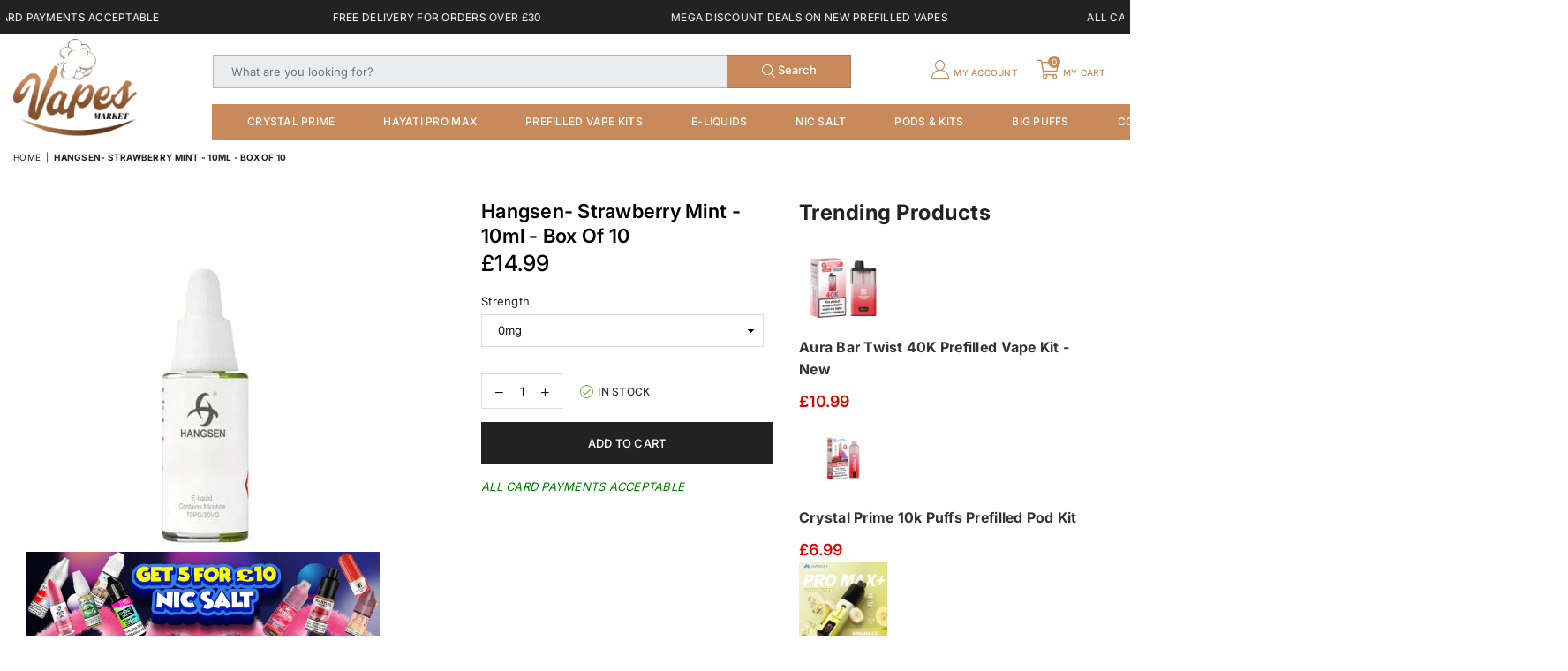

--- FILE ---
content_type: text/html; charset=utf-8
request_url: https://vapesmarket.co.uk/products/hangsen-strawberry-mint-10ml-box-of-10
body_size: 41866
content:




































			
            
            
            
            
                
                
            
            
		

































                                     













      <!doctype html>
<html class="no-js" lang="en" ><head><link href="//vapesmarket.co.uk/cdn/shop/t/3/assets/bss-lock-settings.css?v=75922979372478490891748681824" rel="stylesheet" type="text/css" media="all" />
<meta charset="utf-8"><meta http-equiv="X-UA-Compatible" content="IE=edge,chrome=1"><meta name="viewport" content="width=device-width,initial-scale=1"><meta name="theme-color" content="#000"><meta name="format-detection" content="telephone=no"><!-- <link rel="canonical" href="https://vapesmarket.co.uk/products/hangsen-strawberry-mint-10ml-box-of-10"> --><!-- <link rel="canonical" href="https://vapesmarket.co.uk/products/hangsen-strawberry-mint-10ml-box-of-10" canonical-shop-url="https://vapesmarket.co.uk/"> --><link rel="canonical" href="https://vapesmarket.co.uk/products/hangsen-strawberry-mint-10ml-box-of-10" /><meta name="google-site-verification" content="Bd1u9pvj722sGVEa_JLqKMrjoFStj1_J0egkUheN6oU" /><link rel="dns-prefetch" href="https://vapesmarket.co.uk" crossorigin><link rel="dns-prefetch" href="https://vapes-market.myshopify.com" crossorigin><link rel="dns-prefetch" href="https://cdn.shopify.com" crossorigin><link rel="dns-prefetch" href="https://fonts.shopifycdn.com" crossorigin><link rel="preconnect" href="https//fonts.shopifycdn.com/" crossorigin><link rel="preconnect" href="https//cdn.shopify.com" crossorigin><link rel="shortcut icon" href="//vapesmarket.co.uk/cdn/shop/files/NEW_vapes_Final_png-04_1_32x32.png?v=1704867809" type="image/png"><title>Hangsen- Strawberry Mint - 10ml - Box of 10</title> <!----><meta name="description" content=""><!-- /snippets/social-meta-tags.liquid --> <!-- <meta name="keywords" content="Vapes Market, vapesmarket.co.uk" /> --><meta name="author" content="AdornThemes"><meta property="og:site_name" content="Vapes Market"><meta property="og:url" content="https://vapesmarket.co.uk/products/hangsen-strawberry-mint-10ml-box-of-10"><meta property="og:title" content="Hangsen- Strawberry Mint - 10ml - Box of 10"><meta property="og:type" content="product"><meta property="og:description" content="Visit Vape Shop Online in UK for the finest selection of disposable/ rechargeable vapes in all flavours for an amazing Vaping Experience."><meta property="og:price:amount" content="14.99"><meta property="og:price:currency" content="GBP"><meta property="og:image" content="http://vapesmarket.co.uk/cdn/shop/products/hangsen-strawberry-mint-10ml-box-of-10-simbavapes-158487_1200x1200.jpg?v=1696571353"><meta property="og:image:secure_url" content="https://vapesmarket.co.uk/cdn/shop/products/hangsen-strawberry-mint-10ml-box-of-10-simbavapes-158487_1200x1200.jpg?v=1696571353"><meta name="twitter:site" content="@adornthemes"><meta name="twitter:card" content="summary_large_image"><meta name="twitter:title" content="Hangsen- Strawberry Mint - 10ml - Box of 10"><meta name="twitter:description" content="Visit Vape Shop Online in UK for the finest selection of disposable/ rechargeable vapes in all flavours for an amazing Vaping Experience.">
<link rel="preload" as="font" href="//vapesmarket.co.uk/cdn/fonts/inter/inter_n4.b2a3f24c19b4de56e8871f609e73ca7f6d2e2bb9.woff2" type="font/woff2" crossorigin><link rel="preload" as="font" href="//vapesmarket.co.uk/cdn/fonts/inter/inter_n7.02711e6b374660cfc7915d1afc1c204e633421e4.woff2" type="font/woff2" crossorigin><link rel="preload" as="font" href="//vapesmarket.co.uk/cdn/shop/t/3/assets/adorn-icons.woff2?v=23110375483909177801704865017" type="font/woff2" crossorigin><style type="text/css">:root{--ft1:Inter,sans-serif;--ft2:Inter,sans-serif;--ft3:Inter,sans-serif;--site_gutter:15px;--grid_gutter:30px;--grid_gutter_sm:15px;--input_height:38px;--input_height_sm:36px;--error:#d20000}@media (prefers-reduced-motion:no-preference){:root{scroll-behavior:smooth}}*,::after,::before{box-sizing:border-box}html{overflow-x:hidden}article,aside,details,figcaption,figure,footer,header,hgroup,main,menu,nav,section,summary{display:block}body,button,input,select,textarea{ font-family:-apple-system, BlinkMacSystemFont,"Segoe UI","Roboto","Oxygen","Ubuntu","Cantarell","Fira Sans","Droid Sans","Helvetica Neue",sans-serif;-webkit-font-smoothing:antialiased;-webkit-text-size-adjust:100%}a{background-color:transparent;text-decoration:none}a,img{outline:0!important;border:0}a,a:after, a:before,.anim{transition:all .3s ease-in-out}a:focus, a:hover{outline:0!important}code,pre{font-family:Consolas, monospace;font-size:1em}pre{overflow:auto}small,.txt--minor,.small-font{font-size:80%}.small-font {font-size:90%;}sub,sup{font-size:75%;line-height:0;position:relative;vertical-align:baseline}sup{top:-.5em}sub{bottom:-.25em}img{max-width:100%;border:0}table{width:100%;border-collapse:collapse;border-spacing:0}td,th{padding:0}textarea{overflow:auto;-webkit-appearance:none;-moz-appearance:none}[tabindex='-1']:focus{outline:0}form{margin:0}legend{border:0;padding:0}button,input,optgroup,select,textarea{color:inherit;font:inherit;margin:0;outline:0}button[disabled],input[disabled]{cursor:default}input[type=text],input[type=email],input[type=number],input[type=password],input[type=search],input[type=tel]{-webkit-appearance:none;-moz-appearance:none}button, input[type=submit],label[for],.cpoint{cursor:pointer}[type=checkbox]+label,[type=radio]+label {display:inline-block;margin-bottom:0}textarea{min-height:100px;resize:none;}input[type=checkbox],input[type=radio]{margin:0 5px 0 0;vertical-align:middle}select::-ms-expand{display:none}[role=button],a,button,input,label,select,textarea{touch-action:manipulation}.clearfix::after{content:'';display:table;clear:both}.clear{clear:both}.hidden,.hidden_txt{position:absolute!important;overflow:hidden;clip:rect(0 0 0 0);height:1px;width:1px;margin:-1px;padding:0;border:0}.v_hidden,[data-shopify-xr-hidden]{visibility:hidden}.of_hidden{overflow:hidden}.of_auto{overflow:auto}.js-focus-hidden:focus{outline:0}.no-js:not(html),.no-js .js{display:none}.no-js .no-js:not(html){display:block}.skip-link:focus{clip:auto;width:auto;height:auto;margin:0;color:#111;background-color:#fff;padding:10px;opacity:1;z-index:10000;transition:none}blockquote{background:#f8f8f8;font-weight:600;font-size:15px;font-style:normal;text-align:center;padding:0 30px;margin:0}blockquote p+cite{margin-top:7.5px}blockquote cite{display:block;font-size:13px;font-style:inherit}p{margin:0 0 20px 0}p:last-child{margin-bottom:0}.fine-print{font-size:1.07692em;font-style:italic;margin:20px 0}.txt--emphasis{font-style:italic}svg:not(:root){overflow:hidden}.icon{display:inline-block;width:20px;height:20px;vertical-align:middle;fill:currentColor}.no-svg .icon{display:none}svg.icon:not(.icon--full-color) *{fill:inherit;stroke:inherit}.no-svg .fallback-txt{position:static!important;overflow:inherit;clip:none;height:auto;width:auto;margin:0}ol, ul{margin:0;padding:0}ol{list-style:decimal}li{list-style:none}.tb-wrap{max-width:100%;overflow:auto;-webkit-overflow-scrolling:touch}.vd-wrap{position:relative;overflow:hidden;max-width:100%;padding-bottom:56.25%;height:auto}.vd-wrap iframe{position:absolute;top:0;left:0;width:100%;height:100%}.form-vertical input,.form-vertical select,.form-vertical textarea{display:block;width:100%}.form-vertical [type=checkbox],.form-vertical [type=radio]{display:inline-block;width:auto;margin-right:5px}.grid{list-style:none;padding:0;margin:0 -5px;display:flex;flex-wrap:wrap}.grid__item{padding-left:5px;padding-right:5px;width:100%}.grid__item[class*="--push"]{position:relative}.col-1,.one-whole{width:100%}.col-2,.five-tenths,.four-eighths,.one-half,.three-sixths,.two-quarters,.wd-50{width:50%}.col-3,.one-third,.two-sixths{width:33.33333%}.four-sixths,.two-thirds{width:66.66667%}.col-4,.one-quarter,.two-eighths{width:25%}.six-eighths,.three-quarters{width:75%}.col-5,.one-fifth,.two-tenths{width:20%}.four-tenths,.two-fifths,.wd-40{width:40%}.six-tenths,.three-fifths,.wd-60{width:60%}.eight-tenths,.four-fifths,.wd-80{width:80%}.col-6,.one-sixth{width:16.66667%}.five-sixths{width:83.33333%}.col-7,.one-seventh{width:14.28571%}.col-8,.one-eighth{width:12.5%}.three-eighths{width:37.5%}.five-eighths{width:62.5%}.seven-eighths{width:87.5%}.col-9,.one-nineth{width:11.11111%}.col-10,.one-tenth{width:10%}.three-tenths,.wd-30{width:30%}.seven-tenths,.wd-70{width:70%}.nine-tenths,.wd-90{width:90%}.show{display:block!important}.hide{display:none!important}@media only screen and (min-width:767px){.grid{margin:0 -7.5px}.grid__item{padding-left:7.5px;padding-right:7.5px}.medium-up--one-whole{width:100%}.medium-up--five-tenths,.medium-up--four-eighths,.medium-up--one-half,.medium-up--three-sixths,.medium-up--two-quarters{width:50%}.medium-up--one-third,.medium-up--two-sixths{width:33.33333%}.medium-up--four-sixths,.medium-up--two-thirds{width:66.66667%}.medium-up--one-quarter,.medium-up--two-eighths{width:25%}.medium-up--six-eighths,.medium-up--three-quarters{width:75%}.medium-up--one-fifth,.medium-up--two-tenths{width:20%}.medium-up--four-tenths,.medium-up--two-fifths{width:40%}.medium-up--six-tenths,.medium-up--three-fifths{width:60%}.medium-up--eight-tenths,.medium-up--four-fifths{width:80%}.medium-up--one-sixth{width:16.66667%}.medium-up--five-sixths{width:83.33333%}.medium-up--one-seventh{width:14.28571%}.medium-up--one-eighth{width:12.5%}.medium-up--three-eighths{width:37.5%}.medium-up--five-eighths{width:62.5%}.medium-up--seven-eighths{width:87.5%}.medium-up--one-nineth{width:11.11111%}.medium-up--one-tenth{width:10%}.medium-up--three-tenths{width:30%}.medium-up--seven-tenths{width:70%}.medium-up--nine-tenths{width:90%}.medium-up--show{display:block!important}.medium-up--hide{display:none!important}}@media only screen and (min-width:1025px){.grid{margin:0 -15px}.grid__item{padding-left:15px;padding-right:15px}.large-up--one-whole{width:100%}.large-up--five-tenths,.large-up--four-eighths,.large-up--one-half,.large-up--three-sixths,.large-up--two-quarters{width:50%}.large-up--one-third,.large-up--two-sixths{width:33.33333%}.large-up--four-sixths,.large-up--two-thirds{width:66.66667%}.large-up--one-quarter,.large-up--two-eighths{width:25%}.large-up--six-eighths,.large-up--three-quarters{width:75%}.large-up--one-fifth,.large-up--two-tenths{width:20%}.large-up--four-tenths,.large-up--two-fifths{width:40%}.large-up--six-tenths,.large-up--three-fifths{width:60%}.large-up--eight-tenths,.large-up--four-fifths{width:80%}.large-up--one-sixth{width:16.66667%}.large-up--five-sixths{width:83.33333%}.large-up--one-seventh{width:14.28571%}.large-up--one-eighth{width:12.5%}.large-up--three-eighths{width:37.5%}.large-up--five-eighths{width:62.5%}.large-up--seven-eighths{width:87.5%}.large-up--one-nineth{width:11.11111%}.large-up--one-tenth{width:10%}.large-up--three-tenths{width:30%}.large-up--seven-tenths{width:70%}.large-up--nine-tenths{width:90%}.large-up--show{display:block!important}.large-up--hide{display:none!important}}@media only screen and (min-width:767px) and (max-width:1024px){.medium--one-whole{width:100%}.medium--five-tenths,.medium--four-eighths,.medium--one-half,.medium--three-sixths,.medium--two-quarters{width:50%}.medium--one-third,.medium--two-sixths{width:33.33333%}.medium--four-sixths,.medium--two-thirds{width:66.66667%}.medium--one-quarter,.medium--two-eighths{width:25%}.medium--six-eighths,.medium--three-quarters{width:75%}.medium--one-fifth,.medium--two-tenths{width:20%}.medium--four-tenths,.medium--two-fifths{width:40%}.medium--six-tenths,.medium--three-fifths{width:60%}.medium--eight-tenths,.medium--four-fifths{width:80%}.medium--one-sixth{width:16.66667%}.medium--five-sixths{width:83.33333%}.medium--one-seventh{width:14.28571%}.medium--one-eighth{width:12.5%}.medium--three-eighths{width:37.5%}.medium--five-eighths{width:62.5%}.medium--seven-eighths{width:87.5%}.medium--one-nineth{width:11.11111%}.medium--one-tenth{width:10%}.medium--three-tenths{width:30%}.medium--seven-tenths{width:70%}.medium--nine-tenths{width:90%}.medium--show{display:block!important}.medium--hide{display:none!important}}@media only screen and (max-width:766px){.small--one-whole{width:100%}.small--five-tenths,.small--four-eighths,.small--one-half,.small--three-sixths,.small--two-quarters{width:50%}.small--one-third,.small--two-sixths{width:33.33333%}.small--four-sixths,.small--two-thirds{width:66.66667%}.small--one-quarter,.small--two-eighths{width:25%}.small--six-eighths,.small--three-quarters{width:75%}.small--one-fifth,.small--two-tenths{width:20%}.small--four-tenths,.small--two-fifths{width:40%}.small--six-tenths,.small--three-fifths{width:60%}.small--eight-tenths,.small--four-fifths{width:80%}.small--one-sixth{width:16.66667%}.small--five-sixths{width:83.33333%}.small--one-seventh{width:14.28571%}.small--one-eighth{width:12.5%}.small--three-eighths{width:37.5%}.small--five-eighths{width:62.5%}.small--seven-eighths{width:87.5%}.small--one-nineth{width:11.11111%}.small--one-tenth{width:10%}.small--three-tenths{width:30%}.small--seven-tenths{width:70%}.small--nine-tenths{width:90%}.small--show{display:block!important}.small--hide{display:none!important}}.grid-products {margin:0 -15.0px;}.grid-products .grid__item{ padding-left:15.0px;padding-right:15.0px;}@media (max-width:767px){.grid-products {margin:0 -7.5px;}.grid-products .grid__item{ padding-left:7.5px;padding-right:7.5px;}}.m_auto {margin-left:auto;margin-right:auto}.m0 {margin:0!important}.mt0 {margin-top:0!important}.ml0 {margin-left:0!important}.mr0 {margin-right:0!important}.mb0 {margin-bottom:0!important}.ml5 {margin-left:5px}.mt5 {margin-top:5px}.mr5 {margin-right:5px}.mb5 {margin-bottom:5px}.ml10 {margin-left:10px}.mt10 {margin-top:10px}.mr10 {margin-right:10px}.mb10 {margin-bottom:10px}.ml15 {margin-left:15px}.mt15 {margin-top:15px}.mr15 {margin-right:15px}.mb15 {margin-bottom:15px}.ml20 {margin-left:20px}.mt20 {margin-top:20px}.mr20 {margin-right:20px}.mb20 {margin-bottom:20px}.ml25 {margin-left:25px}.mt25 {margin-top:25px}.mr25 {margin-right:25px}.mb25 {margin-bottom:25px}.ml30 {margin-left:30px}.mt30 {margin-top:30px}.mr30 {margin-right:30px}.mb30 {margin-bottom:30px}.pd0 {padding:0!important}.pd_t {padding-top:0}.pd_l {padding-left:0}.pd_r {padding-right:0}.pd_b {padding-bottom:0}.p5 {padding:5px}.p10 {padding:10px}.p15 {padding:15px}.p20 {padding:20px}.p25 {padding:25px}.p30 {padding:30px}.mt1 { margin-top:1px;}.mt2 { margin-top:2px;}.mt3 { margin-top:3px;}.mt4 { margin-top:4px;}.bdr_rd0{border-radius:0}.bdr_rd3{border-radius:3px}.bdr_rd4{border-radius:4px}.bdr_rd5{border-radius:5px}.bdr_rd6{border-radius:6px}.bdr_rd7{border-radius:7px}.bdr_rd8{border-radius:8px}.bdr_rd9{border-radius:9px}.bdr_rd10{border-radius:10px}.bdr_rd15{border-radius:15px}.bdr_rd50{border-radius:50%}.db{display:block}.dbi{display:inline-block}.dn {display:none}.pa {position:absolute}.pr {position:relative}.pf{position:fixed}.all0{left:0;top:0;right:0;bottom:0}.l0 {left:0;}.r0 {right:0;}.t0 {top:0;} .b0 {bottom:0;}.fwl{font-weight:300}.fwr{font-weight:400}.fwm{font-weight:500}.fwsb{font-weight:600}b,strong,.fwb{font-weight:700}em,.em{font-style:italic}.ttu{text-transform:uppercase}.ttl{text-transform:lowercase}.ttc{text-transform:capitalize}.ttn{text-transform:none}.tdn {text-decoration:none!important}.tdu {text-decoration:underline}.grid-sizer{width:25%;position:absolute}.w_auto {width:auto!important}.h_auto{height:auto}.w_100{width:100%!important}.h_100{height:100%!important}.img_fl{display:block;width:100%;height:auto}.imgWrapper{display:block;margin:auto}.bgImg{background-size:cover;background-repeat:no-repeat;background-position:center}.fl{display:flex}.fl1{flex:1}.f-row{flex-direction:row}.f-col{flex-direction:column}.f-wrap{flex-wrap:wrap}.f-nowrap{flex-wrap:nowrap}.f-jcs{justify-content:flex-start}.f-jce{justify-content:flex-end}.f-jcc{justify-content:center}.f-jcsb{justify-content:space-between}.f-jcsa{justify-content:space-around}.f-jcse{justify-content:space-evenly}.f-ais{align-items:flex-start}.f-aie{align-items:flex-end}.f-aic{align-items:center}.f-aib{align-items:baseline}.f-aist{align-items:stretch}.f-acs{align-content:flex-start}.f-ace{align-content:flex-end}.f-acc{align-content:center}.f-acsb{align-content:space-between}.f-acsa{align-content:space-around}.f-acst{align-content:stretch}.f-asa{align-self:auto}.f-ass{align-self:flex-start}.f-ase{align-self:flex-end}.f-asc{align-self:center}.f-asb{align-self:baseline}.f-asst{align-self:stretch}.order0{order:0}.order1{order:1}.order2{order:2}.order3{order:3}.tl{text-align:left!important}.tc{text-align:center!important}.tr{text-align:right!important}.tjc{text-align:justify;}@media (min-width:768px){.tl-md{text-align:left!important}.tc-md{text-align:center!important}.tr-md{text-align:right!important}.f-row-md{flex-direction:row}.f-col-md{flex-direction:column}.f-wrap-md{flex-wrap:wrap}.f-nowrap-md{flex-wrap:nowrap}.f-jcs-md{justify-content:flex-start}.f-jce-md{justify-content:flex-end}.f-jcc-md{justify-content:center}.f-jcsb-md{justify-content:space-between}.f-jcsa-md{justify-content:space-around}.f-jcse-md{justify-content:space-evenly}.f-ais-md{align-items:flex-start}.f-aie-md{align-items:flex-end}.f-aic-md{align-items:center}.f-aib-md{align-items:baseline}.f-aist-md{align-items:stretch}.f-acs-md{align-content:flex-start}.f-ace-md{align-content:flex-end}.f-acc-md{align-content:center}.f-acsb-md{align-content:space-between}.f-acsa-md{align-content:space-around}.f-acst-md{align-content:stretch}.f-asa-md{align-self:auto}.f-ass-md{align-self:flex-start}.f-ase-md{align-self:flex-end}.f-asc-md{align-self:center}.f-asb-md{align-self:baseline}.f-asst-md{align-self:stretch}}@media (min-width:1025px){.f-row-lg{flex-direction:row}.f-col-lg{flex-direction:column}.f-wrap-lg{flex-wrap:wrap}.f-nowrap-lg{flex-wrap:nowrap}.tl-lg {text-align:left!important}.tc-lg {text-align:center!important}.tr-lg {text-align:right!important}}@media (min-width:1280px){.f-wrap-xl{flex-wrap:wrap}.f-col-xl{flex-direction:column}.tl-xl {text-align:left!important}.tc-xl {text-align:center!important}.tr-xl {text-align:right!important}}.ctdrawer { top:0;right:0;visibility:hidden;z-index:2000;background-color:rgba(0,0,0,0.5);transition:all 0.3s ease-in-out;}@font-face {font-family: Inter;font-weight: 300;font-style: normal;font-display: swap;src: url("//vapesmarket.co.uk/cdn/fonts/inter/inter_n3.6faba940d2e90c9f1c2e0c5c2750b84af59fecc0.woff2") format("woff2"), url("//vapesmarket.co.uk/cdn/fonts/inter/inter_n3.413aa818ec2103383c4ac7c3744c464d04b4db49.woff") format("woff");}@font-face {font-family: Inter;font-weight: 400;font-style: normal;font-display: swap;src: url("//vapesmarket.co.uk/cdn/fonts/inter/inter_n4.b2a3f24c19b4de56e8871f609e73ca7f6d2e2bb9.woff2") format("woff2"), url("//vapesmarket.co.uk/cdn/fonts/inter/inter_n4.af8052d517e0c9ffac7b814872cecc27ae1fa132.woff") format("woff");}@font-face {font-family: Inter;font-weight: 500;font-style: normal;font-display: swap;src: url("//vapesmarket.co.uk/cdn/fonts/inter/inter_n5.d7101d5e168594dd06f56f290dd759fba5431d97.woff2") format("woff2"), url("//vapesmarket.co.uk/cdn/fonts/inter/inter_n5.5332a76bbd27da00474c136abb1ca3cbbf259068.woff") format("woff");}@font-face {font-family: Inter;font-weight: 600;font-style: normal;font-display: swap;src: url("//vapesmarket.co.uk/cdn/fonts/inter/inter_n6.771af0474a71b3797eb38f3487d6fb79d43b6877.woff2") format("woff2"), url("//vapesmarket.co.uk/cdn/fonts/inter/inter_n6.88c903d8f9e157d48b73b7777d0642925bcecde7.woff") format("woff");}@font-face {font-family: Inter;font-weight: 700;font-style: normal;font-display: swap;src: url("//vapesmarket.co.uk/cdn/fonts/inter/inter_n7.02711e6b374660cfc7915d1afc1c204e633421e4.woff2") format("woff2"), url("//vapesmarket.co.uk/cdn/fonts/inter/inter_n7.6dab87426f6b8813070abd79972ceaf2f8d3b012.woff") format("woff");}@font-face {font-family: Inter;font-weight: 800;font-style: normal;font-display: swap;src: url("//vapesmarket.co.uk/cdn/fonts/inter/inter_n8.d15c916037fee1656886aab64725534609d62cc8.woff2") format("woff2"), url("//vapesmarket.co.uk/cdn/fonts/inter/inter_n8.c88637171fecf10ab2d88c89dbf06f41a1ae8be5.woff") format("woff");}@font-face {font-family: Inter;font-weight: 900;font-style: normal;font-display: swap;src: url("//vapesmarket.co.uk/cdn/fonts/inter/inter_n9.5eeac4b640934cb12c98bb58e5b212c8a842a731.woff2") format("woff2"), url("//vapesmarket.co.uk/cdn/fonts/inter/inter_n9.a68b28f7e46ea1faab81e409809ee4919dd6e3f0.woff") format("woff");}@font-face{font-family:Adorn-Icons;src:url("//vapesmarket.co.uk/cdn/shop/t/3/assets/adorn-icons.woff2?v=23110375483909177801704865017") format('woff2'),url("//vapesmarket.co.uk/cdn/shop/t/3/assets/adorn-icons.woff?v=3660380726993999231704865017") format('woff');font-weight:400;font-style:normal;font-display:swap}.at{font:normal normal normal 15px/1 Adorn-Icons;speak:none;text-transform:none;display:inline-block;vertical-align:middle;text-rendering:auto;-webkit-font-smoothing:antialiased;-moz-osx-font-smoothing:grayscale}</style><link href="//vapesmarket.co.uk/cdn/shop/t/3/assets/theme.css?v=168201680134587310951753814827" rel="stylesheet" type="text/css" media="all" /><script src="//vapesmarket.co.uk/cdn/shop/t/3/assets/lazysizes.js?v=9525017869278013171704865018" async></script><!-- <script src="//vapesmarket.co.uk/cdn/shop/t/3/assets/jquery.min.js?v=11054033913403182911704865018" defer></script> --><script src="https://code.jquery.com/jquery-3.7.1.min.js" crossorigin="anonymous"></script><script>var theme = {strings:{addToCart:"Add to cart",soldOut:"Sold out",unavailable:"Sold out",showMore:"Show More",showLess:"Show Less"},mlcurrency:false,moneyFormat:"£{{amount}}",currencyFormat:"money_format",shopCurrency:"GBP",autoCurrencies:true,money_currency_format:"£{{amount}} GBP",money_format:"£{{amount}}",ajax_cart:true,fixedHeader:true,animation:false,animationMobile:true,searchresult:"See all results for \u0026quot;{{ terms }}\u0026quot;",wlAvailable:"Available in Wishlist",rtl:false,days:"Days",hours:"Hrs",minuts:"Min",seconds:"Sec",};document.documentElement.className = document.documentElement.className.replace('no-js', 'js');window.lazySizesConfig = window.lazySizesConfig || {};window.lazySizesConfig.loadMode = 1;window.lazySizesConfig.expand = 10;window.lazySizesConfig.expFactor = 1.5;window.lazySizesConfig.loadHidden = false;var Metatheme = null,thm = 'Optimal', shpeml = 'ibtehaj.jjabros@gmail.com', dmn = window.location.hostname;window.shopUrl = 'https://vapesmarket.co.uk';window.routes = { cart_add_url:'/cart/add', cart_change_url:'/cart/change', cart_update_url:'/cart/update', cart_url:'/cart', psearchurl:'/search/suggest' };window.cartStrings = { error: `There was an error while updating your cart. Please try again.`, quantityError: `Only [quantity] of this item available.` };</script><script src="//vapesmarket.co.uk/cdn/shop/t/3/assets/vendor.js?v=28250271831748402691704865018" defer></script>
   <script>window.performance && window.performance.mark && window.performance.mark('shopify.content_for_header.start');</script><meta id="shopify-digital-wallet" name="shopify-digital-wallet" content="/81788961084/digital_wallets/dialog">
<link rel="alternate" type="application/json+oembed" href="https://vapesmarket.co.uk/products/hangsen-strawberry-mint-10ml-box-of-10.oembed">
<script async="async" data-src="/checkouts/internal/preloads.js?locale=en-GB"></script>
<script id="shopify-features" type="application/json">{"accessToken":"c78bf4b8bcfee36b901448cc905586a6","betas":["rich-media-storefront-analytics"],"domain":"vapesmarket.co.uk","predictiveSearch":true,"shopId":81788961084,"locale":"en"}</script>
<script>var Shopify = Shopify || {};
Shopify.shop = "vapes-market.myshopify.com";
Shopify.locale = "en";
Shopify.currency = {"active":"GBP","rate":"1.0"};
Shopify.country = "GB";
Shopify.theme = {"name":"Vapes Market","id":164864590140,"schema_name":"Optimal","schema_version":"v3.0","theme_store_id":null,"role":"main"};
Shopify.theme.handle = "null";
Shopify.theme.style = {"id":null,"handle":null};
Shopify.cdnHost = "vapesmarket.co.uk/cdn";
Shopify.routes = Shopify.routes || {};
Shopify.routes.root = "/";</script>
<script type="module">!function(o){(o.Shopify=o.Shopify||{}).modules=!0}(window);</script>
<script>!function(o){function n(){var o=[];function n(){o.push(Array.prototype.slice.apply(arguments))}return n.q=o,n}var t=o.Shopify=o.Shopify||{};t.loadFeatures=n(),t.autoloadFeatures=n()}(window);</script>
<script id="shop-js-analytics" type="application/json">{"pageType":"product"}</script>
<script defer="defer" async type="module" data-src="//vapesmarket.co.uk/cdn/shopifycloud/shop-js/modules/v2/client.init-shop-cart-sync_IZsNAliE.en.esm.js"></script>
<script defer="defer" async type="module" data-src="//vapesmarket.co.uk/cdn/shopifycloud/shop-js/modules/v2/chunk.common_0OUaOowp.esm.js"></script>
<script type="module">
  await import("//vapesmarket.co.uk/cdn/shopifycloud/shop-js/modules/v2/client.init-shop-cart-sync_IZsNAliE.en.esm.js");
await import("//vapesmarket.co.uk/cdn/shopifycloud/shop-js/modules/v2/chunk.common_0OUaOowp.esm.js");

  window.Shopify.SignInWithShop?.initShopCartSync?.({"fedCMEnabled":true,"windoidEnabled":true});

</script>
<script>(function() {
  var isLoaded = false;
  function asyncLoad() {
    if (isLoaded) return;
    isLoaded = true;
    var urls = ["https:\/\/popup.tible.tech\/app\/shop\/vapes-market\/popup.js?v=20250617115316\u0026shop=vapes-market.myshopify.com","https:\/\/d33a6lvgbd0fej.cloudfront.net\/script_tag\/secomapp.scripttag.js?shop=vapes-market.myshopify.com","https:\/\/av.good-apps.co\/storage\/js\/good_apps_timer-vapes-market.myshopify.com.js?ver=61\u0026shop=vapes-market.myshopify.com"];
    for (var i = 0; i < urls.length; i++) {
      var s = document.createElement('script');
      s.type = 'text/javascript';
      s.async = true;
      s.src = urls[i];
      var x = document.getElementsByTagName('script')[0];
      x.parentNode.insertBefore(s, x);
    }
  };
  document.addEventListener('StartAsyncLoading',function(event){asyncLoad();});if(window.attachEvent) {
    window.attachEvent('onload', function(){});
  } else {
    window.addEventListener('load', function(){}, false);
  }
})();</script>
<script id="__st">var __st={"a":81788961084,"offset":0,"reqid":"c1c51ccb-d34c-4edd-9cf3-6ebfc90cf69d-1768522617","pageurl":"vapesmarket.co.uk\/products\/hangsen-strawberry-mint-10ml-box-of-10","u":"cfb89ba8742d","p":"product","rtyp":"product","rid":8830875894076};</script>
<script>window.ShopifyPaypalV4VisibilityTracking = true;</script>
<script id="captcha-bootstrap">!function(){'use strict';const t='contact',e='account',n='new_comment',o=[[t,t],['blogs',n],['comments',n],[t,'customer']],c=[[e,'customer_login'],[e,'guest_login'],[e,'recover_customer_password'],[e,'create_customer']],r=t=>t.map((([t,e])=>`form[action*='/${t}']:not([data-nocaptcha='true']) input[name='form_type'][value='${e}']`)).join(','),a=t=>()=>t?[...document.querySelectorAll(t)].map((t=>t.form)):[];function s(){const t=[...o],e=r(t);return a(e)}const i='password',u='form_key',d=['recaptcha-v3-token','g-recaptcha-response','h-captcha-response',i],f=()=>{try{return window.sessionStorage}catch{return}},m='__shopify_v',_=t=>t.elements[u];function p(t,e,n=!1){try{const o=window.sessionStorage,c=JSON.parse(o.getItem(e)),{data:r}=function(t){const{data:e,action:n}=t;return t[m]||n?{data:e,action:n}:{data:t,action:n}}(c);for(const[e,n]of Object.entries(r))t.elements[e]&&(t.elements[e].value=n);n&&o.removeItem(e)}catch(o){console.error('form repopulation failed',{error:o})}}const l='form_type',E='cptcha';function T(t){t.dataset[E]=!0}const w=window,h=w.document,L='Shopify',v='ce_forms',y='captcha';let A=!1;((t,e)=>{const n=(g='f06e6c50-85a8-45c8-87d0-21a2b65856fe',I='https://cdn.shopify.com/shopifycloud/storefront-forms-hcaptcha/ce_storefront_forms_captcha_hcaptcha.v1.5.2.iife.js',D={infoText:'Protected by hCaptcha',privacyText:'Privacy',termsText:'Terms'},(t,e,n)=>{const o=w[L][v],c=o.bindForm;if(c)return c(t,g,e,D).then(n);var r;o.q.push([[t,g,e,D],n]),r=I,A||(h.body.append(Object.assign(h.createElement('script'),{id:'captcha-provider',async:!0,src:r})),A=!0)});var g,I,D;w[L]=w[L]||{},w[L][v]=w[L][v]||{},w[L][v].q=[],w[L][y]=w[L][y]||{},w[L][y].protect=function(t,e){n(t,void 0,e),T(t)},Object.freeze(w[L][y]),function(t,e,n,w,h,L){const[v,y,A,g]=function(t,e,n){const i=e?o:[],u=t?c:[],d=[...i,...u],f=r(d),m=r(i),_=r(d.filter((([t,e])=>n.includes(e))));return[a(f),a(m),a(_),s()]}(w,h,L),I=t=>{const e=t.target;return e instanceof HTMLFormElement?e:e&&e.form},D=t=>v().includes(t);t.addEventListener('submit',(t=>{const e=I(t);if(!e)return;const n=D(e)&&!e.dataset.hcaptchaBound&&!e.dataset.recaptchaBound,o=_(e),c=g().includes(e)&&(!o||!o.value);(n||c)&&t.preventDefault(),c&&!n&&(function(t){try{if(!f())return;!function(t){const e=f();if(!e)return;const n=_(t);if(!n)return;const o=n.value;o&&e.removeItem(o)}(t);const e=Array.from(Array(32),(()=>Math.random().toString(36)[2])).join('');!function(t,e){_(t)||t.append(Object.assign(document.createElement('input'),{type:'hidden',name:u})),t.elements[u].value=e}(t,e),function(t,e){const n=f();if(!n)return;const o=[...t.querySelectorAll(`input[type='${i}']`)].map((({name:t})=>t)),c=[...d,...o],r={};for(const[a,s]of new FormData(t).entries())c.includes(a)||(r[a]=s);n.setItem(e,JSON.stringify({[m]:1,action:t.action,data:r}))}(t,e)}catch(e){console.error('failed to persist form',e)}}(e),e.submit())}));const S=(t,e)=>{t&&!t.dataset[E]&&(n(t,e.some((e=>e===t))),T(t))};for(const o of['focusin','change'])t.addEventListener(o,(t=>{const e=I(t);D(e)&&S(e,y())}));const B=e.get('form_key'),M=e.get(l),P=B&&M;t.addEventListener('DOMContentLoaded',(()=>{const t=y();if(P)for(const e of t)e.elements[l].value===M&&p(e,B);[...new Set([...A(),...v().filter((t=>'true'===t.dataset.shopifyCaptcha))])].forEach((e=>S(e,t)))}))}(h,new URLSearchParams(w.location.search),n,t,e,['guest_login'])})(!0,!0)}();</script>
<script integrity="sha256-4kQ18oKyAcykRKYeNunJcIwy7WH5gtpwJnB7kiuLZ1E=" data-source-attribution="shopify.loadfeatures" defer="defer" data-src="//vapesmarket.co.uk/cdn/shopifycloud/storefront/assets/storefront/load_feature-a0a9edcb.js" crossorigin="anonymous"></script>
<script data-source-attribution="shopify.dynamic_checkout.dynamic.init">var Shopify=Shopify||{};Shopify.PaymentButton=Shopify.PaymentButton||{isStorefrontPortableWallets:!0,init:function(){window.Shopify.PaymentButton.init=function(){};var t=document.createElement("script");t.data-src="https://vapesmarket.co.uk/cdn/shopifycloud/portable-wallets/latest/portable-wallets.en.js",t.type="module",document.head.appendChild(t)}};
</script>
<script data-source-attribution="shopify.dynamic_checkout.buyer_consent">
  function portableWalletsHideBuyerConsent(e){var t=document.getElementById("shopify-buyer-consent"),n=document.getElementById("shopify-subscription-policy-button");t&&n&&(t.classList.add("hidden"),t.setAttribute("aria-hidden","true"),n.removeEventListener("click",e))}function portableWalletsShowBuyerConsent(e){var t=document.getElementById("shopify-buyer-consent"),n=document.getElementById("shopify-subscription-policy-button");t&&n&&(t.classList.remove("hidden"),t.removeAttribute("aria-hidden"),n.addEventListener("click",e))}window.Shopify?.PaymentButton&&(window.Shopify.PaymentButton.hideBuyerConsent=portableWalletsHideBuyerConsent,window.Shopify.PaymentButton.showBuyerConsent=portableWalletsShowBuyerConsent);
</script>
<script data-source-attribution="shopify.dynamic_checkout.cart.bootstrap">document.addEventListener("DOMContentLoaded",(function(){function t(){return document.querySelector("shopify-accelerated-checkout-cart, shopify-accelerated-checkout")}if(t())Shopify.PaymentButton.init();else{new MutationObserver((function(e,n){t()&&(Shopify.PaymentButton.init(),n.disconnect())})).observe(document.body,{childList:!0,subtree:!0})}}));
</script>

<script>window.performance && window.performance.mark && window.performance.mark('shopify.content_for_header.end');</script><meta name="google-site-verification" content="hOgP4KMzVdm7FSZ2WJjmqaDAr6wZLfErxwA-aLRV_IE" />

<script src="https://cdn.shopify.com/extensions/019b6dda-9f81-7c8b-b5f5-7756ae4a26fb/dondy-whatsapp-chat-widget-85/assets/ChatBubble.js" type="text/javascript" defer="defer"></script>
<link href="https://cdn.shopify.com/extensions/019b6dda-9f81-7c8b-b5f5-7756ae4a26fb/dondy-whatsapp-chat-widget-85/assets/ChatBubble.css" rel="stylesheet" type="text/css" media="all">
<link href="https://monorail-edge.shopifysvc.com" rel="dns-prefetch">
<script>(function(){if ("sendBeacon" in navigator && "performance" in window) {try {var session_token_from_headers = performance.getEntriesByType('navigation')[0].serverTiming.find(x => x.name == '_s').description;} catch {var session_token_from_headers = undefined;}var session_cookie_matches = document.cookie.match(/_shopify_s=([^;]*)/);var session_token_from_cookie = session_cookie_matches && session_cookie_matches.length === 2 ? session_cookie_matches[1] : "";var session_token = session_token_from_headers || session_token_from_cookie || "";function handle_abandonment_event(e) {var entries = performance.getEntries().filter(function(entry) {return /monorail-edge.shopifysvc.com/.test(entry.name);});if (!window.abandonment_tracked && entries.length === 0) {window.abandonment_tracked = true;var currentMs = Date.now();var navigation_start = performance.timing.navigationStart;var payload = {shop_id: 81788961084,url: window.location.href,navigation_start,duration: currentMs - navigation_start,session_token,page_type: "product"};window.navigator.sendBeacon("https://monorail-edge.shopifysvc.com/v1/produce", JSON.stringify({schema_id: "online_store_buyer_site_abandonment/1.1",payload: payload,metadata: {event_created_at_ms: currentMs,event_sent_at_ms: currentMs}}));}}window.addEventListener('pagehide', handle_abandonment_event);}}());</script>
<script id="web-pixels-manager-setup">(function e(e,d,r,n,o){if(void 0===o&&(o={}),!Boolean(null===(a=null===(i=window.Shopify)||void 0===i?void 0:i.analytics)||void 0===a?void 0:a.replayQueue)){var i,a;window.Shopify=window.Shopify||{};var t=window.Shopify;t.analytics=t.analytics||{};var s=t.analytics;s.replayQueue=[],s.publish=function(e,d,r){return s.replayQueue.push([e,d,r]),!0};try{self.performance.mark("wpm:start")}catch(e){}var l=function(){var e={modern:/Edge?\/(1{2}[4-9]|1[2-9]\d|[2-9]\d{2}|\d{4,})\.\d+(\.\d+|)|Firefox\/(1{2}[4-9]|1[2-9]\d|[2-9]\d{2}|\d{4,})\.\d+(\.\d+|)|Chrom(ium|e)\/(9{2}|\d{3,})\.\d+(\.\d+|)|(Maci|X1{2}).+ Version\/(15\.\d+|(1[6-9]|[2-9]\d|\d{3,})\.\d+)([,.]\d+|)( \(\w+\)|)( Mobile\/\w+|) Safari\/|Chrome.+OPR\/(9{2}|\d{3,})\.\d+\.\d+|(CPU[ +]OS|iPhone[ +]OS|CPU[ +]iPhone|CPU IPhone OS|CPU iPad OS)[ +]+(15[._]\d+|(1[6-9]|[2-9]\d|\d{3,})[._]\d+)([._]\d+|)|Android:?[ /-](13[3-9]|1[4-9]\d|[2-9]\d{2}|\d{4,})(\.\d+|)(\.\d+|)|Android.+Firefox\/(13[5-9]|1[4-9]\d|[2-9]\d{2}|\d{4,})\.\d+(\.\d+|)|Android.+Chrom(ium|e)\/(13[3-9]|1[4-9]\d|[2-9]\d{2}|\d{4,})\.\d+(\.\d+|)|SamsungBrowser\/([2-9]\d|\d{3,})\.\d+/,legacy:/Edge?\/(1[6-9]|[2-9]\d|\d{3,})\.\d+(\.\d+|)|Firefox\/(5[4-9]|[6-9]\d|\d{3,})\.\d+(\.\d+|)|Chrom(ium|e)\/(5[1-9]|[6-9]\d|\d{3,})\.\d+(\.\d+|)([\d.]+$|.*Safari\/(?![\d.]+ Edge\/[\d.]+$))|(Maci|X1{2}).+ Version\/(10\.\d+|(1[1-9]|[2-9]\d|\d{3,})\.\d+)([,.]\d+|)( \(\w+\)|)( Mobile\/\w+|) Safari\/|Chrome.+OPR\/(3[89]|[4-9]\d|\d{3,})\.\d+\.\d+|(CPU[ +]OS|iPhone[ +]OS|CPU[ +]iPhone|CPU IPhone OS|CPU iPad OS)[ +]+(10[._]\d+|(1[1-9]|[2-9]\d|\d{3,})[._]\d+)([._]\d+|)|Android:?[ /-](13[3-9]|1[4-9]\d|[2-9]\d{2}|\d{4,})(\.\d+|)(\.\d+|)|Mobile Safari.+OPR\/([89]\d|\d{3,})\.\d+\.\d+|Android.+Firefox\/(13[5-9]|1[4-9]\d|[2-9]\d{2}|\d{4,})\.\d+(\.\d+|)|Android.+Chrom(ium|e)\/(13[3-9]|1[4-9]\d|[2-9]\d{2}|\d{4,})\.\d+(\.\d+|)|Android.+(UC? ?Browser|UCWEB|U3)[ /]?(15\.([5-9]|\d{2,})|(1[6-9]|[2-9]\d|\d{3,})\.\d+)\.\d+|SamsungBrowser\/(5\.\d+|([6-9]|\d{2,})\.\d+)|Android.+MQ{2}Browser\/(14(\.(9|\d{2,})|)|(1[5-9]|[2-9]\d|\d{3,})(\.\d+|))(\.\d+|)|K[Aa][Ii]OS\/(3\.\d+|([4-9]|\d{2,})\.\d+)(\.\d+|)/},d=e.modern,r=e.legacy,n=navigator.userAgent;return n.match(d)?"modern":n.match(r)?"legacy":"unknown"}(),u="modern"===l?"modern":"legacy",c=(null!=n?n:{modern:"",legacy:""})[u],f=function(e){return[e.baseUrl,"/wpm","/b",e.hashVersion,"modern"===e.buildTarget?"m":"l",".js"].join("")}({baseUrl:d,hashVersion:r,buildTarget:u}),m=function(e){var d=e.version,r=e.bundleTarget,n=e.surface,o=e.pageUrl,i=e.monorailEndpoint;return{emit:function(e){var a=e.status,t=e.errorMsg,s=(new Date).getTime(),l=JSON.stringify({metadata:{event_sent_at_ms:s},events:[{schema_id:"web_pixels_manager_load/3.1",payload:{version:d,bundle_target:r,page_url:o,status:a,surface:n,error_msg:t},metadata:{event_created_at_ms:s}}]});if(!i)return console&&console.warn&&console.warn("[Web Pixels Manager] No Monorail endpoint provided, skipping logging."),!1;try{return self.navigator.sendBeacon.bind(self.navigator)(i,l)}catch(e){}var u=new XMLHttpRequest;try{return u.open("POST",i,!0),u.setRequestHeader("Content-Type","text/plain"),u.send(l),!0}catch(e){return console&&console.warn&&console.warn("[Web Pixels Manager] Got an unhandled error while logging to Monorail."),!1}}}}({version:r,bundleTarget:l,surface:e.surface,pageUrl:self.location.href,monorailEndpoint:e.monorailEndpoint});try{o.browserTarget=l,function(e){var d=e.src,r=e.async,n=void 0===r||r,o=e.onload,i=e.onerror,a=e.sri,t=e.scriptDataAttributes,s=void 0===t?{}:t,l=document.createElement("script"),u=document.querySelector("head"),c=document.querySelector("body");if(l.async=n,l.src=d,a&&(l.integrity=a,l.crossOrigin="anonymous"),s)for(var f in s)if(Object.prototype.hasOwnProperty.call(s,f))try{l.dataset[f]=s[f]}catch(e){}if(o&&l.addEventListener("load",o),i&&l.addEventListener("error",i),u)u.appendChild(l);else{if(!c)throw new Error("Did not find a head or body element to append the script");c.appendChild(l)}}({src:f,async:!0,onload:function(){if(!function(){var e,d;return Boolean(null===(d=null===(e=window.Shopify)||void 0===e?void 0:e.analytics)||void 0===d?void 0:d.initialized)}()){var d=window.webPixelsManager.init(e)||void 0;if(d){var r=window.Shopify.analytics;r.replayQueue.forEach((function(e){var r=e[0],n=e[1],o=e[2];d.publishCustomEvent(r,n,o)})),r.replayQueue=[],r.publish=d.publishCustomEvent,r.visitor=d.visitor,r.initialized=!0}}},onerror:function(){return m.emit({status:"failed",errorMsg:"".concat(f," has failed to load")})},sri:function(e){var d=/^sha384-[A-Za-z0-9+/=]+$/;return"string"==typeof e&&d.test(e)}(c)?c:"",scriptDataAttributes:o}),m.emit({status:"loading"})}catch(e){m.emit({status:"failed",errorMsg:(null==e?void 0:e.message)||"Unknown error"})}}})({shopId: 81788961084,storefrontBaseUrl: "https://vapesmarket.co.uk",extensionsBaseUrl: "https://extensions.shopifycdn.com/cdn/shopifycloud/web-pixels-manager",monorailEndpoint: "https://monorail-edge.shopifysvc.com/unstable/produce_batch",surface: "storefront-renderer",enabledBetaFlags: ["2dca8a86"],webPixelsConfigList: [{"id":"2216690048","configuration":"{\"shop\":\"vapes-market.myshopify.com\",\"collect_url\":\"https:\\\/\\\/collect.bogos.io\\\/collect\"}","eventPayloadVersion":"v1","runtimeContext":"STRICT","scriptVersion":"e6ba5d3ab17a1a2b5c9cdd99319e2458","type":"APP","apiClientId":177733,"privacyPurposes":["ANALYTICS","MARKETING","SALE_OF_DATA"],"dataSharingAdjustments":{"protectedCustomerApprovalScopes":["read_customer_address","read_customer_email","read_customer_name","read_customer_personal_data","read_customer_phone"]}},{"id":"935952700","configuration":"{\"config\":\"{\\\"pixel_id\\\":\\\"G-NX0LLNV7P0\\\",\\\"gtag_events\\\":[{\\\"type\\\":\\\"purchase\\\",\\\"action_label\\\":\\\"G-NX0LLNV7P0\\\"},{\\\"type\\\":\\\"page_view\\\",\\\"action_label\\\":\\\"G-NX0LLNV7P0\\\"},{\\\"type\\\":\\\"view_item\\\",\\\"action_label\\\":\\\"G-NX0LLNV7P0\\\"},{\\\"type\\\":\\\"search\\\",\\\"action_label\\\":\\\"G-NX0LLNV7P0\\\"},{\\\"type\\\":\\\"add_to_cart\\\",\\\"action_label\\\":\\\"G-NX0LLNV7P0\\\"},{\\\"type\\\":\\\"begin_checkout\\\",\\\"action_label\\\":\\\"G-NX0LLNV7P0\\\"},{\\\"type\\\":\\\"add_payment_info\\\",\\\"action_label\\\":\\\"G-NX0LLNV7P0\\\"}],\\\"enable_monitoring_mode\\\":false}\"}","eventPayloadVersion":"v1","runtimeContext":"OPEN","scriptVersion":"b2a88bafab3e21179ed38636efcd8a93","type":"APP","apiClientId":1780363,"privacyPurposes":[],"dataSharingAdjustments":{"protectedCustomerApprovalScopes":["read_customer_address","read_customer_email","read_customer_name","read_customer_personal_data","read_customer_phone"]}},{"id":"shopify-app-pixel","configuration":"{}","eventPayloadVersion":"v1","runtimeContext":"STRICT","scriptVersion":"0450","apiClientId":"shopify-pixel","type":"APP","privacyPurposes":["ANALYTICS","MARKETING"]},{"id":"shopify-custom-pixel","eventPayloadVersion":"v1","runtimeContext":"LAX","scriptVersion":"0450","apiClientId":"shopify-pixel","type":"CUSTOM","privacyPurposes":["ANALYTICS","MARKETING"]}],isMerchantRequest: false,initData: {"shop":{"name":"Vapes Market","paymentSettings":{"currencyCode":"GBP"},"myshopifyDomain":"vapes-market.myshopify.com","countryCode":"GB","storefrontUrl":"https:\/\/vapesmarket.co.uk"},"customer":null,"cart":null,"checkout":null,"productVariants":[{"price":{"amount":14.99,"currencyCode":"GBP"},"product":{"title":"Hangsen- Strawberry Mint - 10ml - Box of 10","vendor":"Hangsen","id":"8830875894076","untranslatedTitle":"Hangsen- Strawberry Mint - 10ml - Box of 10","url":"\/products\/hangsen-strawberry-mint-10ml-box-of-10","type":"E-LIQUIDS"},"id":"47327305171260","image":{"src":"\/\/vapesmarket.co.uk\/cdn\/shop\/products\/hangsen-strawberry-mint-10ml-box-of-10-simbavapes-158487.jpg?v=1696571353"},"sku":"","title":"0mg","untranslatedTitle":"0mg"},{"price":{"amount":14.99,"currencyCode":"GBP"},"product":{"title":"Hangsen- Strawberry Mint - 10ml - Box of 10","vendor":"Hangsen","id":"8830875894076","untranslatedTitle":"Hangsen- Strawberry Mint - 10ml - Box of 10","url":"\/products\/hangsen-strawberry-mint-10ml-box-of-10","type":"E-LIQUIDS"},"id":"47327305204028","image":{"src":"\/\/vapesmarket.co.uk\/cdn\/shop\/products\/hangsen-strawberry-mint-10ml-box-of-10-simbavapes-158487.jpg?v=1696571353"},"sku":"","title":"3mg","untranslatedTitle":"3mg"},{"price":{"amount":14.99,"currencyCode":"GBP"},"product":{"title":"Hangsen- Strawberry Mint - 10ml - Box of 10","vendor":"Hangsen","id":"8830875894076","untranslatedTitle":"Hangsen- Strawberry Mint - 10ml - Box of 10","url":"\/products\/hangsen-strawberry-mint-10ml-box-of-10","type":"E-LIQUIDS"},"id":"47327305236796","image":{"src":"\/\/vapesmarket.co.uk\/cdn\/shop\/products\/hangsen-strawberry-mint-10ml-box-of-10-simbavapes-158487.jpg?v=1696571353"},"sku":"","title":"6mg","untranslatedTitle":"6mg"},{"price":{"amount":14.99,"currencyCode":"GBP"},"product":{"title":"Hangsen- Strawberry Mint - 10ml - Box of 10","vendor":"Hangsen","id":"8830875894076","untranslatedTitle":"Hangsen- Strawberry Mint - 10ml - Box of 10","url":"\/products\/hangsen-strawberry-mint-10ml-box-of-10","type":"E-LIQUIDS"},"id":"47327305269564","image":{"src":"\/\/vapesmarket.co.uk\/cdn\/shop\/products\/hangsen-strawberry-mint-10ml-box-of-10-simbavapes-158487.jpg?v=1696571353"},"sku":"","title":"12mg","untranslatedTitle":"12mg"},{"price":{"amount":14.99,"currencyCode":"GBP"},"product":{"title":"Hangsen- Strawberry Mint - 10ml - Box of 10","vendor":"Hangsen","id":"8830875894076","untranslatedTitle":"Hangsen- Strawberry Mint - 10ml - Box of 10","url":"\/products\/hangsen-strawberry-mint-10ml-box-of-10","type":"E-LIQUIDS"},"id":"47327305302332","image":{"src":"\/\/vapesmarket.co.uk\/cdn\/shop\/products\/hangsen-strawberry-mint-10ml-box-of-10-simbavapes-158487.jpg?v=1696571353"},"sku":"","title":"18mg","untranslatedTitle":"18mg"}],"purchasingCompany":null},},"https://vapesmarket.co.uk/cdn","fcfee988w5aeb613cpc8e4bc33m6693e112",{"modern":"","legacy":""},{"shopId":"81788961084","storefrontBaseUrl":"https:\/\/vapesmarket.co.uk","extensionBaseUrl":"https:\/\/extensions.shopifycdn.com\/cdn\/shopifycloud\/web-pixels-manager","surface":"storefront-renderer","enabledBetaFlags":"[\"2dca8a86\"]","isMerchantRequest":"false","hashVersion":"fcfee988w5aeb613cpc8e4bc33m6693e112","publish":"custom","events":"[[\"page_viewed\",{}],[\"product_viewed\",{\"productVariant\":{\"price\":{\"amount\":14.99,\"currencyCode\":\"GBP\"},\"product\":{\"title\":\"Hangsen- Strawberry Mint - 10ml - Box of 10\",\"vendor\":\"Hangsen\",\"id\":\"8830875894076\",\"untranslatedTitle\":\"Hangsen- Strawberry Mint - 10ml - Box of 10\",\"url\":\"\/products\/hangsen-strawberry-mint-10ml-box-of-10\",\"type\":\"E-LIQUIDS\"},\"id\":\"47327305171260\",\"image\":{\"src\":\"\/\/vapesmarket.co.uk\/cdn\/shop\/products\/hangsen-strawberry-mint-10ml-box-of-10-simbavapes-158487.jpg?v=1696571353\"},\"sku\":\"\",\"title\":\"0mg\",\"untranslatedTitle\":\"0mg\"}}]]"});</script><script>
  window.ShopifyAnalytics = window.ShopifyAnalytics || {};
  window.ShopifyAnalytics.meta = window.ShopifyAnalytics.meta || {};
  window.ShopifyAnalytics.meta.currency = 'GBP';
  var meta = {"product":{"id":8830875894076,"gid":"gid:\/\/shopify\/Product\/8830875894076","vendor":"Hangsen","type":"E-LIQUIDS","handle":"hangsen-strawberry-mint-10ml-box-of-10","variants":[{"id":47327305171260,"price":1499,"name":"Hangsen- Strawberry Mint - 10ml - Box of 10 - 0mg","public_title":"0mg","sku":""},{"id":47327305204028,"price":1499,"name":"Hangsen- Strawberry Mint - 10ml - Box of 10 - 3mg","public_title":"3mg","sku":""},{"id":47327305236796,"price":1499,"name":"Hangsen- Strawberry Mint - 10ml - Box of 10 - 6mg","public_title":"6mg","sku":""},{"id":47327305269564,"price":1499,"name":"Hangsen- Strawberry Mint - 10ml - Box of 10 - 12mg","public_title":"12mg","sku":""},{"id":47327305302332,"price":1499,"name":"Hangsen- Strawberry Mint - 10ml - Box of 10 - 18mg","public_title":"18mg","sku":""}],"remote":false},"page":{"pageType":"product","resourceType":"product","resourceId":8830875894076,"requestId":"c1c51ccb-d34c-4edd-9cf3-6ebfc90cf69d-1768522617"}};
  for (var attr in meta) {
    window.ShopifyAnalytics.meta[attr] = meta[attr];
  }
</script>
<script class="analytics">
  (function () {
    var customDocumentWrite = function(content) {
      var jquery = null;

      if (window.jQuery) {
        jquery = window.jQuery;
      } else if (window.Checkout && window.Checkout.$) {
        jquery = window.Checkout.$;
      }

      if (jquery) {
        jquery('body').append(content);
      }
    };

    var hasLoggedConversion = function(token) {
      if (token) {
        return document.cookie.indexOf('loggedConversion=' + token) !== -1;
      }
      return false;
    }

    var setCookieIfConversion = function(token) {
      if (token) {
        var twoMonthsFromNow = new Date(Date.now());
        twoMonthsFromNow.setMonth(twoMonthsFromNow.getMonth() + 2);

        document.cookie = 'loggedConversion=' + token + '; expires=' + twoMonthsFromNow;
      }
    }

    var trekkie = window.ShopifyAnalytics.lib = window.trekkie = window.trekkie || [];
    if (trekkie.integrations) {
      return;
    }
    trekkie.methods = [
      'identify',
      'page',
      'ready',
      'track',
      'trackForm',
      'trackLink'
    ];
    trekkie.factory = function(method) {
      return function() {
        var args = Array.prototype.slice.call(arguments);
        args.unshift(method);
        trekkie.push(args);
        return trekkie;
      };
    };
    for (var i = 0; i < trekkie.methods.length; i++) {
      var key = trekkie.methods[i];
      trekkie[key] = trekkie.factory(key);
    }
    trekkie.load = function(config) {
      trekkie.config = config || {};
      trekkie.config.initialDocumentCookie = document.cookie;
      var first = document.getElementsByTagName('script')[0];
      var script = document.createElement('script');
      script.type = 'text/javascript';
      script.onerror = function(e) {
        var scriptFallback = document.createElement('script');
        scriptFallback.type = 'text/javascript';
        scriptFallback.onerror = function(error) {
                var Monorail = {
      produce: function produce(monorailDomain, schemaId, payload) {
        var currentMs = new Date().getTime();
        var event = {
          schema_id: schemaId,
          payload: payload,
          metadata: {
            event_created_at_ms: currentMs,
            event_sent_at_ms: currentMs
          }
        };
        return Monorail.sendRequest("https://" + monorailDomain + "/v1/produce", JSON.stringify(event));
      },
      sendRequest: function sendRequest(endpointUrl, payload) {
        // Try the sendBeacon API
        if (window && window.navigator && typeof window.navigator.sendBeacon === 'function' && typeof window.Blob === 'function' && !Monorail.isIos12()) {
          var blobData = new window.Blob([payload], {
            type: 'text/plain'
          });

          if (window.navigator.sendBeacon(endpointUrl, blobData)) {
            return true;
          } // sendBeacon was not successful

        } // XHR beacon

        var xhr = new XMLHttpRequest();

        try {
          xhr.open('POST', endpointUrl);
          xhr.setRequestHeader('Content-Type', 'text/plain');
          xhr.send(payload);
        } catch (e) {
          console.log(e);
        }

        return false;
      },
      isIos12: function isIos12() {
        return window.navigator.userAgent.lastIndexOf('iPhone; CPU iPhone OS 12_') !== -1 || window.navigator.userAgent.lastIndexOf('iPad; CPU OS 12_') !== -1;
      }
    };
    Monorail.produce('monorail-edge.shopifysvc.com',
      'trekkie_storefront_load_errors/1.1',
      {shop_id: 81788961084,
      theme_id: 164864590140,
      app_name: "storefront",
      context_url: window.location.href,
      source_url: "//vapesmarket.co.uk/cdn/s/trekkie.storefront.cd680fe47e6c39ca5d5df5f0a32d569bc48c0f27.min.js"});

        };
        scriptFallback.async = true;
        scriptFallback.src = '//vapesmarket.co.uk/cdn/s/trekkie.storefront.cd680fe47e6c39ca5d5df5f0a32d569bc48c0f27.min.js';
        first.parentNode.insertBefore(scriptFallback, first);
      };
      script.async = true;
      script.src = '//vapesmarket.co.uk/cdn/s/trekkie.storefront.cd680fe47e6c39ca5d5df5f0a32d569bc48c0f27.min.js';
      first.parentNode.insertBefore(script, first);
    };
    trekkie.load(
      {"Trekkie":{"appName":"storefront","development":false,"defaultAttributes":{"shopId":81788961084,"isMerchantRequest":null,"themeId":164864590140,"themeCityHash":"3528242927810631017","contentLanguage":"en","currency":"GBP","eventMetadataId":"5d7e4405-71e6-4fba-8741-b55898febc5b"},"isServerSideCookieWritingEnabled":true,"monorailRegion":"shop_domain","enabledBetaFlags":["65f19447"]},"Session Attribution":{},"S2S":{"facebookCapiEnabled":false,"source":"trekkie-storefront-renderer","apiClientId":580111}}
    );

    var loaded = false;
    trekkie.ready(function() {
      if (loaded) return;
      loaded = true;

      window.ShopifyAnalytics.lib = window.trekkie;

      var originalDocumentWrite = document.write;
      document.write = customDocumentWrite;
      try { window.ShopifyAnalytics.merchantGoogleAnalytics.call(this); } catch(error) {};
      document.write = originalDocumentWrite;

      window.ShopifyAnalytics.lib.page(null,{"pageType":"product","resourceType":"product","resourceId":8830875894076,"requestId":"c1c51ccb-d34c-4edd-9cf3-6ebfc90cf69d-1768522617","shopifyEmitted":true});

      var match = window.location.pathname.match(/checkouts\/(.+)\/(thank_you|post_purchase)/)
      var token = match? match[1]: undefined;
      if (!hasLoggedConversion(token)) {
        setCookieIfConversion(token);
        window.ShopifyAnalytics.lib.track("Viewed Product",{"currency":"GBP","variantId":47327305171260,"productId":8830875894076,"productGid":"gid:\/\/shopify\/Product\/8830875894076","name":"Hangsen- Strawberry Mint - 10ml - Box of 10 - 0mg","price":"14.99","sku":"","brand":"Hangsen","variant":"0mg","category":"E-LIQUIDS","nonInteraction":true,"remote":false},undefined,undefined,{"shopifyEmitted":true});
      window.ShopifyAnalytics.lib.track("monorail:\/\/trekkie_storefront_viewed_product\/1.1",{"currency":"GBP","variantId":47327305171260,"productId":8830875894076,"productGid":"gid:\/\/shopify\/Product\/8830875894076","name":"Hangsen- Strawberry Mint - 10ml - Box of 10 - 0mg","price":"14.99","sku":"","brand":"Hangsen","variant":"0mg","category":"E-LIQUIDS","nonInteraction":true,"remote":false,"referer":"https:\/\/vapesmarket.co.uk\/products\/hangsen-strawberry-mint-10ml-box-of-10"});
      }
    });


        var eventsListenerScript = document.createElement('script');
        eventsListenerScript.async = true;
        eventsListenerScript.src = "//vapesmarket.co.uk/cdn/shopifycloud/storefront/assets/shop_events_listener-3da45d37.js";
        document.getElementsByTagName('head')[0].appendChild(eventsListenerScript);

})();</script>
<script
  defer
  src="https://vapesmarket.co.uk/cdn/shopifycloud/perf-kit/shopify-perf-kit-3.0.3.min.js"
  data-application="storefront-renderer"
  data-shop-id="81788961084"
  data-render-region="gcp-us-east1"
  data-page-type="product"
  data-theme-instance-id="164864590140"
  data-theme-name="Optimal"
  data-theme-version="v3.0"
  data-monorail-region="shop_domain"
  data-resource-timing-sampling-rate="10"
  data-shs="true"
  data-shs-beacon="true"
  data-shs-export-with-fetch="true"
  data-shs-logs-sample-rate="1"
  data-shs-beacon-endpoint="https://vapesmarket.co.uk/api/collect"
></script>
</head><body class="template-product">
    <img alt="website" width="9999" height="9999" style="pointer-events:none;position:absolute;top:0;left:0;width:99vw;height:99vh;max-width:99vw;max-height:99vh;" src="[data-uri]" /><div id="shopify-section-top-info-panel" class="shopify-section index-section top_info_br">
<script>
  window.addEventListener('DOMContentLoaded',function(){
    var totalWd = 0;
    $('.mertxt').each(function(){
       var wd = $(this).outerWidth();
        totalWd = (totalWd + wd);
    });
    $('.top-info-bar').width(totalWd);
});
</script>

<style>.top-bar .page-width {width:100%;}.wr-info-text { padding-top:10px; padding-bottom:10px;}.top-bar { background:#222222; }.top-bar a,.top-bar { color:#ffffff; font-size:12px;}.top-bar .slick-prev, .top-bar .slick-next { background:none;}.top-bar .slick-prev:before, .top-bar .slick-next:before {color:#ffffff; } @media screen and (min-width: 1024px) {  .fl1 + .fl1 .wr-info-text { border-left:1px solid #ffffff;}} .marquee-text { box-sizing: border-box; -webkit-box-align: center; -moz-box-align: center; -o-box-align: center; -ms-flex-align: center; -webkit-align-items: center; align-items: center; overflow: hidden;}.top-bar .wr-info-text {white-space:nowrap;}.top-info-bar { min-width:200%; display: flex !important; -webkit-animation: marquee 25s linear infinite running;-moz-animation: marquee 25s linear infinite running; -o-animation: marquee 25s linear infinite running; -ms-animation: marquee 25s linear infinite running; animation: marquee 25s linear infinite running;} .top-info-bar:hover { -webkit-animation-play-state: paused;-moz-animation-play-state: paused;-o-animation-play-state: paused;-ms-animation-play-state: paused; animation-play-state: paused;}.top-info-bar .fl1{flex:1; padding-left:30px; padding-right:30px; display:-webkit-inline-box;display:-moz-inline-box;display:-webkit-inline-flex;display:-ms-inline-flexbox;display:inline-box;display:inline-flex;-webkit-box-align:center;-moz-box-align:center;-o-box-align:center;-ms-flex-align:center;-webkit-align-items:center;align-items:center;-webkit-box-pack:center;-moz-box-pack:center;-o-box-pack:center;-ms-flex-pack:center;-webkit-justify-content:center;justify-content:center;-webkit-transition:all .2s ease;-moz-transition:all .2s ease;-o-transition:all .2s ease;-ms-transition:all .2s ease;transition:all .2s ease}@-moz-keyframes marquee{0%{-webkit-transform:translateX(0);-moz-transform:translateX(0);-o-transform:translateX(0);-ms-transform:translateX(0);transform:translateX(0)}100%{-webkit-transform:translate(-50%);-moz-transform:translate(-50%);-o-transform:translate(-50%);-ms-transform:translate(-50%);transform:translate(-50%)}}@-webkit-keyframes marquee{0%{-webkit-transform:translateX(0);-moz-transform:translateX(0);-o-transform:translateX(0);-ms-transform:translateX(0);transform:translateX(0)}100%{-webkit-transform:translate(-50%);-moz-transform:translate(-50%);-o-transform:translate(-50%);-ms-transform:translate(-50%);transform:translate(-50%)}}@-o-keyframes marquee{0%{-webkit-transform:translateX(0);-moz-transform:translateX(0);-o-transform:translateX(0);-ms-transform:translateX(0);transform:translateX(0)}100%{-webkit-transform:translate(-50%);-moz-transform:translate(-50%);-o-transform:translate(-50%);-ms-transform:translate(-50%);transform:translate(-50%)}}@keyframes marquee{0%{-webkit-transform:translateX(0);-moz-transform:translateX(0);-o-transform:translateX(0);-ms-transform:translateX(0);transform:translateX(0)}100%{-webkit-transform:translate(-50%);-moz-transform:translate(-50%);-o-transform:translate(-50%);-ms-transform:translate(-50%);transform:translate(-50%)}} @media only screen and (max-width:766px){ .top-info-bar { -webkit-animation: marquee 5s linear infinite running;-moz-animation: marquee 5s linear infinite running; -o-animation: marquee 5s linear infinite running; -ms-animation: marquee 5s linear infinite running; animation: marquee 5s linear infinite running;} }.fl1 + .fl1 .wr-info-text { border:0;}</style><div class="top-bar tc"><div class="wrtop-info-panel fullwidth" id="carousel-top-info-panel" data-section-id="top-info-panel" data-section-type="carousel"> <div class="marquee-text"> <div class="top-info-bar fl" data-slick='{"slidesToShow": 3,"slidesToScroll": 1,"arrows":false,"infinite": true, "autoplay": true, "autoplaySpeed": 5000, "responsive":[{"breakpoint": 1024,"settings":{"slidesToShow": 1 }},{"breakpoint": 776,"settings":{"slidesToShow":1 }} ]}' ><div class="fl1 mertxt tc-lg" ><div class="wr-info-text"><span>ALL CARD PAYMENTS ACCEPTABLE</span></div></div><div class="fl1 mertxt tc-lg" ><div class="wr-info-text"><span>FREE DELIVERY FOR ORDERS OVER £30</span></div></div><div class="fl1 mertxt tc-lg" ><div class="wr-info-text"><span>MEGA DISCOUNT DEALS ON NEW PREFILLED VAPES</span></div></div><div class="fl1 mertxt tc-lg" ><div class="wr-info-text"><span>ALL CARD PAYMENTS ACCEPTABLE</span></div></div><div class="fl1 mertxt tc-lg" ><div class="wr-info-text"><span>FREE DELIVERY FOR ORDERS OVER £30</span></div></div><div class="fl1 mertxt tc-lg" ><div class="wr-info-text"><span>MEGA DISCOUNT DEALS ON NEW PREFILLED VAPES</span></div></div> </div> </div></div></div>

 

</div>
<script>
  var redirects = {
    '/products/lost-mary-bm6000': '/products/lost-mary-bm6000-prefilled-pod-kit',
    '/products/bloody-bar-ultra-twist-20000-puffs-disposable-vape': '/products/bloody-bar-ultra-twist-20k-prefilled-pod-kit',
    '/products/titan-10k-puffs': '/products/titan-x-prefilled-pod-kit',
    '/products/crystal-prime-7000-puffs' :	'/products/crystal-prime-10k-puffs',
    '/products/crystal-prime-7000-box-of-10' :	'/products/crystal-prime-10k-puffs-box-of-5',
    '/products/crystal-prime-deluxe-18000' :	'/products/aura-bar-twist-40k-prefilled-pod-kit',
    '/products/crystal-prime-deluxe-18000-box-of-10' :	'/products/aura-bar-twist-40k-box-of-5',
    '/products/crystal-prime-twist-25k-puffs' :	'/products/aura-bar-twist-40k-prefilled-pod-kit',
    '/products/crystal-prime-twist-25k-puffs-box-of-5' :	'/products/aura-bar-twist-40k-box-of-5',
    '/products/hayati-pro-max-4000-puffs' :	'/products/hayati-pro-max-plus-6000-puffs',
    '/products/hayati-pro-max-4000-box-of-10' :	'/products/hayati-pro-max-plus-6000-box-of-5',
    '/products/hayati-pro-ultra-15000' :	'/products/hayati-pro-ultra-plus-25000-prefilled-pod-kit',
    '/products/hayati-pro-ultra-15000-puffs-box-of-10' :	'/products/hayati-pro-ultra-plus-25000-box-of-5',
    '/products/crystal-prime-pro-4500' :	'/products/hayati-rubik-7000-puffs-prefilled-pod-kit',
    '/products/crystal-prime-pro-4500-box-of-10' :	'/products/hayati-rubik-7000-puffs-box-of-5',
    '/products/randm-tornado-9000' :	'/products/pixl-duo-6k-prefilled-pod-kit',
    '/products/randm-tornado-9000-box-of-10' :	'/products/pixl-duo-6k-box-of-5',
    '/products/wga-crystal-pro-max-extra-15000-puffs' :	'/products/ivg-pro-12-prefilled-pod-kit',
    '/blogs/news/the-best-vape-flavors-in-the-crystal-prime-7000-box-of-10' : '/products/crystal-prime-10k-puffs-box-of-5',
    '/products/wga-crystal-pro-max-extra-15000-pack-of-10' : '/products/ivg-pro-pod-kit-box-of-5',
    '/products/pixl-6000-disposable-vape' : '/products/pixl-duo-6k-prefilled-pod-kit',
    '/products/pixl-6000-puffs-disposable-vape-box-of-5' : '/products/pixl-duo-6k-box-of-5',
    '/blogs/news/how-long-does-the-battery-last-on-the-crystal-prime-18000' : '/products/aura-bar-twist-40k-prefilled-pod-kit',
    '/blogs/news/list-of-delicious-flavours-of-crystal-prime-7000' : '/products/crystal-prime-10k-puffs',
    '/redirectfrom': '/redirectto'
  };

  var currentPath = window.location.pathname;
  console.log("Current path: " + currentPath);

  if (redirects[currentPath]) {
    console.log("Redirecting to: " + redirects[currentPath]);
    window.location.href = redirects[currentPath];
  }
</script>


<div id="shopify-section-promotion-bar" class="shopify-section index-section promoBr">
</div><div id="header" class="desktopheader"data-section-id="header" data-section-type="header-section"><div id="hdr_wrap" style="padding:5px 0px;" ><header class="fl main_hdr left nav-below page-width"><div class="fl1 fl mobile-nav large-up--hide"><a href="#" class="hdicon js-mobile-nav-toggle open" title="Menu"><i class="at at-bars-l" aria-hidden="true"></i><i class="at at-times-l" aria-hidden="true"></i></a></div><div class="fl1 header-logo"><a href="/" itemprop="url" class="hdr_logo_lnk"><img src="//vapesmarket.co.uk/cdn/shop/files/NEW_vapes_Final_png-04_1_140x.png?v=1704867809" width="140" height="110" alt="Vapes Market" srcset="//vapesmarket.co.uk/cdn/shop/files/NEW_vapes_Final_png-04_1_140x@2x.png?v=1704867809 1x, //vapesmarket.co.uk/cdn/shop/files/NEW_vapes_Final_png-04_1.png?v=1704867809 1.1x"><span class="hidden_txt">Vapes Market</span></a></div><div class="rightnav" style="width: 100%;"><div class="rightheader"><div class="fl1 txtBlock small--hide medium--hide tc"><form action="/search" method="get" class="search solid-search" role="search"><div class="input-group"><input name="options[prefix]" type="hidden" value="last"><input class="input-group__field s_input" type="search" name="q" placeholder="What are you looking for?" value="" autocomplete="off" /><span class="input-group__btn"><button class="btn s_submit" type="submit"><i class="at at-search-l"></i> <span class="">Search</span></button></span></div><div class="s_res" style="display:none;"></div></form></div><div class="fl fl1 icons-col tr"><a href="/search" class="hdicon search-icn mob-only" title="SEARCH"><i class="at at-search-l"></i></a><a class="hdicon user-menu" href="/account/login" title="MY ACCOUNT"><i class="at at-user"></i><span class="base-lbl small--hide medium--hide icon-txt">MY ACCOUNT</span></a><ul class="user-links classic"><li><a href="/account/login">LOGIN</a></li><li><a href="/account/register" class="register">SIGNUP</a></li></ul><a href="/cart" id="cartLink" class="icon-cartboth hdicon header-cart" title="MY CART"><i class="at at-cart-l"></i><span class="base-lbl small--hide medium--hide icon-txt">MY CART</span><span id="CartCount">0</span></a><a href="#" class="hdicon site_set" title="Settings"><i class="at at-globe"></i></a><div id="set_box"><form method="post" action="/localization" id="localization_form" accept-charset="UTF-8" class="selectors-form" enctype="multipart/form-data"><input type="hidden" name="form_type" value="localization" /><input type="hidden" name="utf8" value="✓" /><input type="hidden" name="_method" value="put" /><input type="hidden" name="return_to" value="/products/hangsen-strawberry-mint-10ml-box-of-10" /><div class="language-picker"><span class="bxttl">LANGUAGE</span><ul id="language" role="list" class="cnrLangList fl f-wrap"><li class="clOpt selected" data-value="en" hreflang="en" lang="en" aria-current="true" tabindex="-1">English</li></ul><input type="hidden" class="slcrlg" name="locale_code" value="en"></div></form></div></div></div><div id="shopify-section-navigation" class="shopify-section fl1 small--hide medium--hide"><nav id="main_nav_wr" class="" role="navigation" data-section-id="site-navigation" data-section-type="site-navigation"><ul id="main_nav" class="site-nav tl hidearrow page-width"><li class="lvl1"><a href="/collections/crystal-prime" >Crystal Prime </a></li><li class="lvl1"><a href="/collections/hayati" >Hayati Pro Max </a></li><li class="lvl1 parent dropdown"><a href="#" >Prefilled Vape Kits <i class="at at-angle-down-l"></i></a><ul class="dropdown"><li class="lvl-1"><a href="/collections/hayati" class="site-nav lvl-1">Hayati</a></li><li class="lvl-1"><a href="/collections/crystal-prime" class="site-nav lvl-1">Crystal Prime</a></li><li class="lvl-1"><a href="/collections/hyola" class="site-nav lvl-1">Hyola</a></li><li class="lvl-1"><a href="/collections/lost-mary" class="site-nav lvl-1">Lost Mary</a></li><li class="lvl-1"><a href="/collections/ivg" class="site-nav lvl-1">IVG</a></li><li class="lvl-1"><a href="/collections/titan-prefilled-pods" class="site-nav lvl-1">Titan</a></li><li class="lvl-1"><a href="/collections/bloody-bar-prefilled-pods" class="site-nav lvl-1">Bloody Bar</a></li><li class="lvl-1"><a href="/collections/pixl-prefilled-pods" class="site-nav lvl-1">PIXL</a></li><li class="lvl-1"><a href="/collections/ske-crystal-bar" class="site-nav lvl-1">SKE Crystal Bar</a></li><li class="lvl-1"><a href="/collections/crystal-pro-max" class="site-nav lvl-1">Crystal Pro Max</a></li><li class="lvl-1"><a href="/collections/elf-bar" class="site-nav lvl-1">Elf Bar</a></li><li class="lvl-1"><a href="/collections/elux" class="site-nav lvl-1">Elux</a></li><li class="lvl-1"><a href="/collections/jnr" class="site-nav lvl-1">JNR</a></li><li class="lvl-1"><a href="/collections/al-fakher" class="site-nav lvl-1">Al Fakher</a></li><li class="lvl-1"><a href="/collections/tick-tock" class="site-nav lvl-1">Tick Tock</a></li><li class="lvl-1"><a href="/collections/pyne-pod-prefilled-pods" class="site-nav lvl-1">Pyne Pod</a></li><li class="lvl-1"><a href="/collections/juicy-pod-prefilled-pods" class="site-nav lvl-1">Juicy Pod</a></li><li class="lvl-1"><a href="/collections/sky-hunter-prefilled-pods" class="site-nav lvl-1">Sky Hunter</a></li><li class="lvl-1"><a href="/collections/vape-bars-prefilled-pods" class="site-nav lvl-1">Vape Bars</a></li><li class="lvl-1"><a href="/collections/vozol" class="site-nav lvl-1">Vozol</a></li><li class="lvl-1"><a href="/collections/vaporesso" class="site-nav lvl-1">Vaporesso</a></li><li class="lvl-1"><a href="/collections/nexel" class="site-nav lvl-1">Nexel</a></li></ul></li><li class="lvl1 parent dropdown"><a href="/collections/e-liquids" >E-Liquids <i class="at at-angle-down-l"></i></a><ul class="dropdown"><li class="lvl-1"><a href="/pages/nic-salt" class="site-nav lvl-1">Nic Salts</a></li><li class="lvl-1"><a href="/pages/50ml-e-liquids" class="site-nav lvl-1">50ml E-liquids</a></li><li class="lvl-1"><a href="/pages/100ml-e-liquids" class="site-nav lvl-1">100ml E-liquids</a></li><li class="lvl-1"><a href="/pages/200ml-e" class="site-nav lvl-1">200ml E-liquids</a></li><li class="lvl-1"><a href="/pages/500ml-e-liquids" class="site-nav lvl-1">500ml E-liquids</a></li></ul></li><li class="lvl1"><a href="/pages/nic-salt" >Nic Salt </a></li><li class="lvl1 parent dropdown"><a href="/pages/hardware" >Pods & Kits <i class="at at-angle-down-l"></i></a><ul class="dropdown"><li class="lvl-1"><a href="/collections/innokin-kits" class="site-nav lvl-1">Innokin</a></li><li class="lvl-1"><a href="/collections/aspire-kits" class="site-nav lvl-1">Aspire</a></li><li class="lvl-1"><a href="/collections/smok-kits" class="site-nav lvl-1">Smok</a></li><li class="lvl-1"><a href="/collections/geekvape-kits" class="site-nav lvl-1">Geekvape</a></li><li class="lvl-1"><a href="/collections/voopoo-kits" class="site-nav lvl-1">VooPoo</a></li><li class="lvl-1"><a href="/collections/vaporesso-pods" class="site-nav lvl-1">Vaporesso</a></li><li class="lvl-1"><a href="/collections/oxva-kits" class="site-nav lvl-1">Oxva</a></li><li class="lvl-1"><a href="/collections/uwell-kits" class="site-nav lvl-1">Uwell</a></li><li class="lvl-1"><a href="/collections/crystal-bar-kits" class="site-nav lvl-1">Crystal Bar</a></li></ul></li><li class="lvl1 parent dropdown"><a href="/collections/big-puffs" >Big Puffs <i class="at at-angle-down-l"></i></a><ul class="dropdown"><li class="lvl-1"><a href="/collections/30000-puffs" class="site-nav lvl-1">30000 Puffs</a></li><li class="lvl-1"><a href="/collections/25000-puffs" class="site-nav lvl-1">25000 Puffs</a></li><li class="lvl-1"><a href="/collections/20000-puffs" class="site-nav lvl-1">20000 Puffs</a></li><li class="lvl-1"><a href="/collections/18000-puffs" class="site-nav lvl-1">18000 Puffs</a></li><li class="lvl-1"><a href="/collections/15000-puffs" class="site-nav lvl-1">15000 Puffs</a></li><li class="lvl-1"><a href="/collections/12000-puffs" class="site-nav lvl-1">12000 Puffs</a></li><li class="lvl-1"><a href="/collections/10000-puffs" class="site-nav lvl-1">10000 Puffs</a></li><li class="lvl-1"><a href="/collections/7000-puffs" class="site-nav lvl-1">7000 Puffs</a></li><li class="lvl-1"><a href="/collections/6000-puffs" class="site-nav lvl-1">6000 Puffs</a></li><li class="lvl-1"><a href="/collections/5500-puffs" class="site-nav lvl-1">5500 Puffs</a></li><li class="lvl-1"><a href="/collections/5000-puffs" class="site-nav lvl-1">5000 Puffs</a></li><li class="lvl-1"><a href="/collections/4500-puffs" class="site-nav lvl-1">4500 Puffs</a></li><li class="lvl-1"><a href="/collections/3500-puffs" class="site-nav lvl-1">3500 Puffs</a></li><li class="lvl-1"><a href="/collections/3000-puffs" class="site-nav lvl-1">3000 Puffs</a></li><li class="lvl-1"><a href="/collections/2600-puffs" class="site-nav lvl-1">2600 Puffs</a></li><li class="lvl-1"><a href="/collections/2400-puffs" class="site-nav lvl-1">2400 Puffs</a></li><li class="lvl-1"><a href="/collections/1500-puffs" class="site-nav lvl-1">1500 Puffs</a></li><li class="lvl-1"><a href="/collections/1200-puffs" class="site-nav lvl-1">1200 Puffs</a></li><li class="lvl-1"><a href="/collections/600-puffs" class="site-nav lvl-1">600 Puffs</a></li></ul></li><li class="lvl1"><a href="/collections/coming-soon" >Coming Soon </a></li></ul></nav></div></div></header><!--<div id="shopify-section-navigation" class="shopify-section fl1 small--hide medium--hide"><nav id="main_nav_wr" class="" role="navigation" data-section-id="site-navigation" data-section-type="site-navigation"><ul id="main_nav" class="site-nav tl hidearrow page-width"><li class="lvl1"><a href="/collections/crystal-prime" >Crystal Prime </a></li><li class="lvl1"><a href="/collections/hayati" >Hayati Pro Max </a></li><li class="lvl1 parent dropdown"><a href="#" >Prefilled Vape Kits <i class="at at-angle-down-l"></i></a><ul class="dropdown"><li class="lvl-1"><a href="/collections/hayati" class="site-nav lvl-1">Hayati</a></li><li class="lvl-1"><a href="/collections/crystal-prime" class="site-nav lvl-1">Crystal Prime</a></li><li class="lvl-1"><a href="/collections/hyola" class="site-nav lvl-1">Hyola</a></li><li class="lvl-1"><a href="/collections/lost-mary" class="site-nav lvl-1">Lost Mary</a></li><li class="lvl-1"><a href="/collections/ivg" class="site-nav lvl-1">IVG</a></li><li class="lvl-1"><a href="/collections/titan-prefilled-pods" class="site-nav lvl-1">Titan</a></li><li class="lvl-1"><a href="/collections/bloody-bar-prefilled-pods" class="site-nav lvl-1">Bloody Bar</a></li><li class="lvl-1"><a href="/collections/pixl-prefilled-pods" class="site-nav lvl-1">PIXL</a></li><li class="lvl-1"><a href="/collections/ske-crystal-bar" class="site-nav lvl-1">SKE Crystal Bar</a></li><li class="lvl-1"><a href="/collections/crystal-pro-max" class="site-nav lvl-1">Crystal Pro Max</a></li><li class="lvl-1"><a href="/collections/elf-bar" class="site-nav lvl-1">Elf Bar</a></li><li class="lvl-1"><a href="/collections/elux" class="site-nav lvl-1">Elux</a></li><li class="lvl-1"><a href="/collections/jnr" class="site-nav lvl-1">JNR</a></li><li class="lvl-1"><a href="/collections/al-fakher" class="site-nav lvl-1">Al Fakher</a></li><li class="lvl-1"><a href="/collections/tick-tock" class="site-nav lvl-1">Tick Tock</a></li><li class="lvl-1"><a href="/collections/pyne-pod-prefilled-pods" class="site-nav lvl-1">Pyne Pod</a></li><li class="lvl-1"><a href="/collections/juicy-pod-prefilled-pods" class="site-nav lvl-1">Juicy Pod</a></li><li class="lvl-1"><a href="/collections/sky-hunter-prefilled-pods" class="site-nav lvl-1">Sky Hunter</a></li><li class="lvl-1"><a href="/collections/vape-bars-prefilled-pods" class="site-nav lvl-1">Vape Bars</a></li><li class="lvl-1"><a href="/collections/vozol" class="site-nav lvl-1">Vozol</a></li><li class="lvl-1"><a href="/collections/vaporesso" class="site-nav lvl-1">Vaporesso</a></li><li class="lvl-1"><a href="/collections/nexel" class="site-nav lvl-1">Nexel</a></li></ul></li><li class="lvl1 parent dropdown"><a href="/collections/e-liquids" >E-Liquids <i class="at at-angle-down-l"></i></a><ul class="dropdown"><li class="lvl-1"><a href="/pages/nic-salt" class="site-nav lvl-1">Nic Salts</a></li><li class="lvl-1"><a href="/pages/50ml-e-liquids" class="site-nav lvl-1">50ml E-liquids</a></li><li class="lvl-1"><a href="/pages/100ml-e-liquids" class="site-nav lvl-1">100ml E-liquids</a></li><li class="lvl-1"><a href="/pages/200ml-e" class="site-nav lvl-1">200ml E-liquids</a></li><li class="lvl-1"><a href="/pages/500ml-e-liquids" class="site-nav lvl-1">500ml E-liquids</a></li></ul></li><li class="lvl1"><a href="/pages/nic-salt" >Nic Salt </a></li><li class="lvl1 parent dropdown"><a href="/pages/hardware" >Pods & Kits <i class="at at-angle-down-l"></i></a><ul class="dropdown"><li class="lvl-1"><a href="/collections/innokin-kits" class="site-nav lvl-1">Innokin</a></li><li class="lvl-1"><a href="/collections/aspire-kits" class="site-nav lvl-1">Aspire</a></li><li class="lvl-1"><a href="/collections/smok-kits" class="site-nav lvl-1">Smok</a></li><li class="lvl-1"><a href="/collections/geekvape-kits" class="site-nav lvl-1">Geekvape</a></li><li class="lvl-1"><a href="/collections/voopoo-kits" class="site-nav lvl-1">VooPoo</a></li><li class="lvl-1"><a href="/collections/vaporesso-pods" class="site-nav lvl-1">Vaporesso</a></li><li class="lvl-1"><a href="/collections/oxva-kits" class="site-nav lvl-1">Oxva</a></li><li class="lvl-1"><a href="/collections/uwell-kits" class="site-nav lvl-1">Uwell</a></li><li class="lvl-1"><a href="/collections/crystal-bar-kits" class="site-nav lvl-1">Crystal Bar</a></li></ul></li><li class="lvl1 parent dropdown"><a href="/collections/big-puffs" >Big Puffs <i class="at at-angle-down-l"></i></a><ul class="dropdown"><li class="lvl-1"><a href="/collections/30000-puffs" class="site-nav lvl-1">30000 Puffs</a></li><li class="lvl-1"><a href="/collections/25000-puffs" class="site-nav lvl-1">25000 Puffs</a></li><li class="lvl-1"><a href="/collections/20000-puffs" class="site-nav lvl-1">20000 Puffs</a></li><li class="lvl-1"><a href="/collections/18000-puffs" class="site-nav lvl-1">18000 Puffs</a></li><li class="lvl-1"><a href="/collections/15000-puffs" class="site-nav lvl-1">15000 Puffs</a></li><li class="lvl-1"><a href="/collections/12000-puffs" class="site-nav lvl-1">12000 Puffs</a></li><li class="lvl-1"><a href="/collections/10000-puffs" class="site-nav lvl-1">10000 Puffs</a></li><li class="lvl-1"><a href="/collections/7000-puffs" class="site-nav lvl-1">7000 Puffs</a></li><li class="lvl-1"><a href="/collections/6000-puffs" class="site-nav lvl-1">6000 Puffs</a></li><li class="lvl-1"><a href="/collections/5500-puffs" class="site-nav lvl-1">5500 Puffs</a></li><li class="lvl-1"><a href="/collections/5000-puffs" class="site-nav lvl-1">5000 Puffs</a></li><li class="lvl-1"><a href="/collections/4500-puffs" class="site-nav lvl-1">4500 Puffs</a></li><li class="lvl-1"><a href="/collections/3500-puffs" class="site-nav lvl-1">3500 Puffs</a></li><li class="lvl-1"><a href="/collections/3000-puffs" class="site-nav lvl-1">3000 Puffs</a></li><li class="lvl-1"><a href="/collections/2600-puffs" class="site-nav lvl-1">2600 Puffs</a></li><li class="lvl-1"><a href="/collections/2400-puffs" class="site-nav lvl-1">2400 Puffs</a></li><li class="lvl-1"><a href="/collections/1500-puffs" class="site-nav lvl-1">1500 Puffs</a></li><li class="lvl-1"><a href="/collections/1200-puffs" class="site-nav lvl-1">1200 Puffs</a></li><li class="lvl-1"><a href="/collections/600-puffs" class="site-nav lvl-1">600 Puffs</a></li></ul></li><li class="lvl1"><a href="/collections/coming-soon" >Coming Soon </a></li></ul></nav></div>--><div id="s_pop"> <div class="page-width"><form action="/search" method="get" class="search " role="search"><div class="input-group"><input name="options[prefix]" type="hidden" value="last"><input class="input-group__field s_input" type="search" name="q" placeholder="What are you looking for?" value="" autocomplete="off" /><span class="input-group__btn"><button class="btn s_submit" type="submit"><i class="at at-search-l"></i> <span class="">Search</span></button></span></div><a class="closeSearch" href="#"><i class="at at-times-l" aria-hidden="true"></i></a> <div class="s_res" style="display:none;"></div></form></div></div></div></div><div class="mob_nav_wr large-up--hide" role="navigation"><div class="cl_mob_m js-mobile-nav-toggle fl f-jcsb f-aic">Close Menu<i class="at at-times-l" aria-hidden="true"></i></div><ul id="mob_nav"><li class="lvl1"><a href="/collections/crystal-prime" >Crystal Prime </a></li><li class="lvl1"><a href="/collections/hayati" >Hayati Pro Max </a></li><li class="lvl1 parent megamenu"><a href="#" >Prefilled Vape Kits <i class="at at-plus-l"></i></a><ul><li class="lvl-1"><a href="/collections/hayati" class="site-nav">Hayati</a></li><li class="lvl-1"><a href="/collections/crystal-prime" class="site-nav">Crystal Prime</a></li><li class="lvl-1"><a href="/collections/hyola" class="site-nav">Hyola</a></li><li class="lvl-1"><a href="/collections/lost-mary" class="site-nav">Lost Mary</a></li><li class="lvl-1"><a href="/collections/ivg" class="site-nav">IVG</a></li><li class="lvl-1"><a href="/collections/titan-prefilled-pods" class="site-nav">Titan</a></li><li class="lvl-1"><a href="/collections/bloody-bar-prefilled-pods" class="site-nav">Bloody Bar</a></li><li class="lvl-1"><a href="/collections/pixl-prefilled-pods" class="site-nav">PIXL</a></li><li class="lvl-1"><a href="/collections/ske-crystal-bar" class="site-nav">SKE Crystal Bar</a></li><li class="lvl-1"><a href="/collections/crystal-pro-max" class="site-nav">Crystal Pro Max</a></li><li class="lvl-1"><a href="/collections/elf-bar" class="site-nav">Elf Bar</a></li><li class="lvl-1"><a href="/collections/elux" class="site-nav">Elux</a></li><li class="lvl-1"><a href="/collections/jnr" class="site-nav">JNR</a></li><li class="lvl-1"><a href="/collections/al-fakher" class="site-nav">Al Fakher</a></li><li class="lvl-1"><a href="/collections/tick-tock" class="site-nav">Tick Tock</a></li><li class="lvl-1"><a href="/collections/pyne-pod-prefilled-pods" class="site-nav">Pyne Pod</a></li><li class="lvl-1"><a href="/collections/juicy-pod-prefilled-pods" class="site-nav">Juicy Pod</a></li><li class="lvl-1"><a href="/collections/sky-hunter-prefilled-pods" class="site-nav">Sky Hunter</a></li><li class="lvl-1"><a href="/collections/vape-bars-prefilled-pods" class="site-nav">Vape Bars</a></li><li class="lvl-1"><a href="/collections/vozol" class="site-nav">Vozol</a></li><li class="lvl-1"><a href="/collections/vaporesso" class="site-nav">Vaporesso</a></li><li class="lvl-1"><a href="/collections/nexel" class="site-nav">Nexel</a></li></ul></li><li class="lvl1 parent megamenu"><a href="/collections/e-liquids" >E-Liquids <i class="at at-plus-l"></i></a><ul><li class="lvl-1"><a href="/pages/nic-salt" class="site-nav">Nic Salts</a></li><li class="lvl-1"><a href="/pages/50ml-e-liquids" class="site-nav">50ml E-liquids</a></li><li class="lvl-1"><a href="/pages/100ml-e-liquids" class="site-nav">100ml E-liquids</a></li><li class="lvl-1"><a href="/pages/200ml-e" class="site-nav">200ml E-liquids</a></li><li class="lvl-1"><a href="/pages/500ml-e-liquids" class="site-nav">500ml E-liquids</a></li></ul></li><li class="lvl1"><a href="/pages/nic-salt" >Nic Salt </a></li><li class="lvl1 parent megamenu"><a href="/pages/hardware" >Pods & Kits <i class="at at-plus-l"></i></a><ul><li class="lvl-1"><a href="/collections/innokin-kits" class="site-nav">Innokin</a></li><li class="lvl-1"><a href="/collections/aspire-kits" class="site-nav">Aspire</a></li><li class="lvl-1"><a href="/collections/smok-kits" class="site-nav">Smok</a></li><li class="lvl-1"><a href="/collections/geekvape-kits" class="site-nav">Geekvape</a></li><li class="lvl-1"><a href="/collections/voopoo-kits" class="site-nav">VooPoo</a></li><li class="lvl-1"><a href="/collections/vaporesso-pods" class="site-nav">Vaporesso</a></li><li class="lvl-1"><a href="/collections/oxva-kits" class="site-nav">Oxva</a></li><li class="lvl-1"><a href="/collections/uwell-kits" class="site-nav">Uwell</a></li><li class="lvl-1"><a href="/collections/crystal-bar-kits" class="site-nav">Crystal Bar</a></li></ul></li><li class="lvl1 parent megamenu"><a href="/collections/big-puffs" >Big Puffs <i class="at at-plus-l"></i></a><ul><li class="lvl-1"><a href="/collections/30000-puffs" class="site-nav">30000 Puffs</a></li><li class="lvl-1"><a href="/collections/25000-puffs" class="site-nav">25000 Puffs</a></li><li class="lvl-1"><a href="/collections/20000-puffs" class="site-nav">20000 Puffs</a></li><li class="lvl-1"><a href="/collections/18000-puffs" class="site-nav">18000 Puffs</a></li><li class="lvl-1"><a href="/collections/15000-puffs" class="site-nav">15000 Puffs</a></li><li class="lvl-1"><a href="/collections/12000-puffs" class="site-nav">12000 Puffs</a></li><li class="lvl-1"><a href="/collections/10000-puffs" class="site-nav">10000 Puffs</a></li><li class="lvl-1"><a href="/collections/7000-puffs" class="site-nav">7000 Puffs</a></li><li class="lvl-1"><a href="/collections/6000-puffs" class="site-nav">6000 Puffs</a></li><li class="lvl-1"><a href="/collections/5500-puffs" class="site-nav">5500 Puffs</a></li><li class="lvl-1"><a href="/collections/5000-puffs" class="site-nav">5000 Puffs</a></li><li class="lvl-1"><a href="/collections/4500-puffs" class="site-nav">4500 Puffs</a></li><li class="lvl-1"><a href="/collections/3500-puffs" class="site-nav">3500 Puffs</a></li><li class="lvl-1"><a href="/collections/3000-puffs" class="site-nav">3000 Puffs</a></li><li class="lvl-1"><a href="/collections/2600-puffs" class="site-nav">2600 Puffs</a></li><li class="lvl-1"><a href="/collections/2400-puffs" class="site-nav">2400 Puffs</a></li><li class="lvl-1"><a href="/collections/1500-puffs" class="site-nav">1500 Puffs</a></li><li class="lvl-1"><a href="/collections/1200-puffs" class="site-nav">1200 Puffs</a></li><li class="lvl-1"><a href="/collections/600-puffs" class="site-nav">600 Puffs</a></li></ul></li><li class="lvl1"><a href="/collections/coming-soon" >Coming Soon </a></li></ul></div><script type="application/ld+json">{"@context": "http://schema.org","@type": "Organization","name": "Vapes Market","logo": "https://vapesmarket.co.uk/cdn/shop/files/NEW_vapes_Final_png-04_1_500x.png?v=1704867809","sameAs": ["https://twitter.com/adornthemes","https://www.facebook.com/adornthemes/","","https://www.instagram.com/adornthemes/","","","",""],"url": "https://vapesmarket.co.uk"}</script><main id="PageContainer" class="main-content product" id="MainContent" role="main"><div id="shopify-section-template--21969060430140__17050605316014a8e5" class="shopify-section">



</div><div id="shopify-section-template--21969060430140__main" class="shopify-section">                                            <div class="bc_wr ttu"><nav class="page-width obc tl" role="navigation" aria-label="breadcrumbs"><a href="/" title="Back to the home page">Home</a><span aria-hidden="true" class="symbol">|</span><span class="fwb">Hangsen- Strawberry Mint - 10ml - Box of 10</span></nav></div><script type="application/ld+json">{"@context": "https://schema.org","@type": "BreadcrumbList","itemListElement": [{"@type": "ListItem","position": 1,"item": {"@id": "/","name": "Home"}}]}</script><div class="style1 page-width fullwidth"
    data-style="style1" id="ProductSection-template--21969060430140__main" data-section-id="template--21969060430140__main" data-section-type="product"
    data-enable-history-state="true" style="--picon:#ffffff;--wl:#000000;--plm:15px;--prm:15px;--pld:30px;--prd:30px;">
	
  

  <!-- Block start here --><!-- Block end here --> 			     			  
  
    <div class="grid product-single f-ais">
      <div class="grid__item medium-up--one-half pr_photoes fl f-jcsb f-col f-row-md">
        <div class="pr_lg_img" data-product-single-media-group><div class="primgSlider" data-slick='{"slidesToShow":1,"slidesToScroll": 1, "centerMode": false, "centerPadding": 0, "infinite": false, "fade": true,"asNavFor": ".pr_thumbs_template--21969060430140__main", "responsive":[{"breakpoint": 767,"settings":{"slidesToShow": 1 }} ]}'> <div id="35982868250940" class="pr_zoom_template--21969060430140__main pr_photo pswipe zoomcr" data-zoom="//vapesmarket.co.uk/cdn/shop/products/hangsen-strawberry-mint-10ml-box-of-10-simbavapes-158487_1800x1800.jpg?v=1696571353" data-slide="0"><span class="imgWrapper" style="max-width:400px;"><img loading="lazy" class="img_fl lazyload FeaturedImage-template--21969060430140__main product-featured-img js-zoom-enabled lazypreload" src="//vapesmarket.co.uk/cdn/shop/products/hangsen-strawberry-mint-10ml-box-of-10-simbavapes-158487_100x.jpg?v=1696571353" data-srcset="//vapesmarket.co.uk/cdn/shop/products/hangsen-strawberry-mint-10ml-box-of-10-simbavapes-158487_360x.jpg?v=1696571353 360w,//vapesmarket.co.uk/cdn/shop/products/hangsen-strawberry-mint-10ml-box-of-10-simbavapes-158487.jpg?v=1696571353 400w" data-sizes="auto" width="400" height="400" alt="Hangsen- Strawberry Mint - 10ml - Box of 10" /></span></div> </div><div class="productPageBannerxDesk"><a href="https://vapesmarket.co.uk/collections/get-5-for-10"><img src="https://cdn.shopify.com/s/files/1/0817/8896/1084/files/short_banner_vapes_market-14.jpg?v=1737721104"></a></div><div class="product-btn fl f-col f-aic"></div><span class="pr_lbl radius"></span></div><div class="thumbs_nav tc hide"><div class="pr_thumbs pr_thumbs_template--21969060430140__main dSlider"data-slick='{"slidesToShow":5,"slidesToScroll": 1,"infinite":false,"verticalSwiping": true, "vertical": true, "asNavFor": ".primgSlider", "focusOnSelect": true,"responsive":[{"breakpoint": 767,"settings":{"slidesToShow": 5,"vertical":false,"verticalSwiping": false,"swipe":true }} ]}'> <div class="pr_thumbs_item" data-slide="0"> <a id="35982868250940" href="//vapesmarket.co.uk/cdn/shop/products/hangsen-strawberry-mint-10ml-box-of-10-simbavapes-158487_100x.jpg?v=1696571353" class="db pr_thumb pr_thumb_template--21969060430140__main lazyload swipeImg activeSlide" data-image="//vapesmarket.co.uk/cdn/shop/products/hangsen-strawberry-mint-10ml-box-of-10-simbavapes-158487.jpg?v=1696571353" data-size="400x400"data-bgset="//vapesmarket.co.uk/cdn/shop/products/hangsen-strawberry-mint-10ml-box-of-10-simbavapes-158487_100x.jpg?v=1696571353 100w 100h,//vapesmarket.co.uk/cdn/shop/products/hangsen-strawberry-mint-10ml-box-of-10-simbavapes-158487_200x.jpg?v=1696571353 200w 200h" data-sizes="auto" data-parent-fit="contain"></a> </div> </div><div class="productPageBannerxMbl"><a href="https://vapesmarket.co.uk/collections/get-5-for-10"><img src="https://cdn.shopify.com/s/files/1/0817/8896/1084/files/short_banner_vapes_market-14.jpg?v=1737721104"></a></div></div>
        
      </div>
      <div class="grid__item medium-up--one-half pr_meta">
        <div class="wrap-product-info">
          
	    
        
			<h1 class="pr_title tltxt" style="--cl:#000000;--fs:22px;--fsm:18px;--ffm:var(--ft2);--fw:600;--fc:capitalize;--flh:1.3;--mb:5px;--mbm:5px;" >Hangsen- Strawberry Mint - 10ml - Box of 10</h1>
		
						  
   
	    
        
			  
   
	    
        
<div class="pr_price_single tltxt pr_price_single-template--21969060430140__main fl f-aic f-wrap"  style="--cl:#000000;--fs:25px;--fsm:18px;--fw:500;--mb:20px;--mbm:20px;--sfs:21px;--cl_badge:#e95144;--fsd:14px;">
					
				<p class="mr15 mb0 fl f-aic"><span class="hidden_txt">Regular price</span> <s id="ComparePrice-template--21969060430140__main" class="pr_price hide"></s> <span class="pr_price pr_price-template--21969060430140__main"> <span id="ProductPrice-template--21969060430140__main">£14.99</span> </span></p><span class="discount-badge  hide"> <span itemprop="name">Save: </span> <span id="SaveAmount-template--21969060430140__main">£-14.99</span> <span class="off">(<span>Liquid error (sections/main-product line 183): divided by 0</span>%)</span> </span><span class="price__unit hide"> <br />
				<span data-unit-price></span> / <span data-unit-base></span> </span>  										
				</div><form method="post" action="/cart/add" id="product-form-installment" accept-charset="UTF-8" class="installment caption-large" enctype="multipart/form-data"><input type="hidden" name="form_type" value="product" /><input type="hidden" name="utf8" value="✓" /><input type="hidden" name="id" value="47327305171260"><p></p><input type="hidden" name="product-id" value="8830875894076" /><input type="hidden" name="section-id" value="template--21969060430140__main" /></form>			  
   
	    
        
            
<product-form class="db product-form mb" data-hide-errors="false" >
						 <form method="post" action="/cart/add" id="product_form_8830875894076" accept-charset="UTF-8" class="product-form-8830875894076 productForm" enctype="multipart/form-data" novalidate="novalidate" data-type="add-to-cart-form"><input type="hidden" name="form_type" value="product" /><input type="hidden" name="utf8" value="✓" />
	
						 <div class="product-form mfp-link fl f-aie f-wrap mb10" style="--mb:20px;--mbm:20px;">
<div class="dd_wrap fl1 js pr_form_item mb20">
                                         <label for="SingleOptionSelector-0">
                                         Strength
                                         
                                         
</label>
                                         
                                    <select class="single-option-selector single-option-selector-template--21969060430140__main pr_input selectbox" id="SingleOptionSelector-0" data-index="option1"><option value="0mg" selected="selected">
                                          0mg
                                          </option><option value="3mg">
                                          3mg
                                          </option><option value="6mg">
                                          6mg
                                          </option><option value="12mg">
                                          12mg
                                          </option><option value="18mg">
                                          18mg
                                          </option></select>


                                           



                                        


                          

                                    
                                        </div><select name="id" id="ProductSelect-template--21969060430140__main" data-section="template--21969060430140__main" class="pr_variants selectbox no-js"><option selected="selected" value="47327305171260">0mg</option><option value="47327305204028">3mg</option><option value="47327305236796">6mg</option><option value="47327305269564">12mg</option><option value="47327305302332">18mg</option></select>
 
					</div>
	
	
				 <div class="fl f-aic mb15" style="--sfs:12px;--sfc:uppercase;--icn1:#61b33e;--icn2:#f93434;--icn3:#f93434;--lbl1:#333333;--lbl2:#333333;--lbl3:#333333;"  >
						
					 
					
						<div class="pr_form_item_qnty mr20">
                            <quantity-input class="qtyField" title="Quantity">
                                <button type="button" class="qtyBtn minus" name="minus"><i class="at at-minus-r" aria-hidden="true"></i><span class="hidden">Decrease quantity for Hangsen- Strawberry Mint - 10ml - Box of 10</span></button>
                                <input type="number" id="quantity" name="quantity" value="1" min="1" class="pr_input qty" step="1" />
                                <button type="button" class="qtyBtn plus" name="plus"><i class="at at-plus-r" aria-hidden="true"></i><span class="hidden">Increase quantity for Hangsen- Strawberry Mint - 10ml - Box of 10</span></button>
                            </quantity-input>
                        </div>
	
				 

							<span class="fl f-aic stockLbl instock"><i class="at at-check-cil"></i><span> In stock</span></span>
							<span class="fl f-aic stockLbl preorder hide"><i class="at at-clock-r"></i><span> Pre-order Now</span></span>   
							<span class="fl f-aic stockLbl lowstock hide"
							  data-qty="14"><i class="at at-exclamation-cil"></i><span>Order now, Only <span class="items"> 20 </span>  left!</span></span>
							<span class="fl f-aic stockLbl outstock hide"><i class="at at-times-cil"></i>
							  <span>Sold out</span></span><span class="prvQty hide"data-v47327305171260="20"data-v47327305204028="20"data-v47327305236796="20"data-v47327305269564="20"data-v47327305302332="20"></span>
						
				  </div>
                          <!-- <div class="essential-upsell-cross-sell-block"></div> -->
                           <div class="cb-bundles"></div> 
				 <div style="--bg:#ffffff; --cl:#090a0a;--bdr:#222222;--fc:uppercase;--btnw:100%px;--fs:13px;" >
				  <button type="submit" name="add" id="AddToCart-template--21969060430140__main"  class="btn btn1 pr_btn addtocart_js">
				  <span id="AddToCartText-template--21969060430140__main"> 
						Add to cart
					  </span>
                      <div class="loading-overlay__spinner hidden"><i class="at at-spinner4 at-spin"></i></div>
				  </button></div><input type="hidden" name="product-id" value="8830875894076" /><input type="hidden" name="section-id" value="template--21969060430140__main" /></form></product-form>			  
   
	    
        <div id="shopify-block-AdHlxR29JbDg5U1ZBO__essential_upsell_app_block_wjk6Xw" class="shopify-block shopify-app-block"><!-- BEGIN app snippet: vite-tag -->


  <script src="https://cdn.shopify.com/extensions/019bc342-4fdd-7f5a-a668-3f5d4c30cbfd/essential-post-purchase-upsell-870/assets/cross-sell-app-block-CN8Ai1kg.js" type="module" crossorigin="anonymous"></script>
  <link rel="modulepreload" href="https://cdn.shopify.com/extensions/019bc342-4fdd-7f5a-a668-3f5d4c30cbfd/essential-post-purchase-upsell-870/assets/stylex-WF3u6MSx.js" crossorigin="anonymous">
  <link href="//cdn.shopify.com/extensions/019bc342-4fdd-7f5a-a668-3f5d4c30cbfd/essential-post-purchase-upsell-870/assets/stylex-jZ94qfXx.css" rel="stylesheet" type="text/css" media="all" />
  <link rel="modulepreload" href="https://cdn.shopify.com/extensions/019bc342-4fdd-7f5a-a668-3f5d4c30cbfd/essential-post-purchase-upsell-870/assets/AppBlock-CIvtqz43.js" crossorigin="anonymous">

<!-- END app snippet -->

<essential-upsell-cross-sell-app-block
  upsell-app-data="{&quot;funnels&quot;:[{&quot;id&quot;:&quot;18c9fc9d-db8f-4cb7-8d7a-2c6a2d726972&quot;,&quot;name&quot;:&quot;Nexel 7k&quot;,&quot;content&quot;:{&quot;offerType&quot;:&quot;CROSS_SELL&quot;,&quot;titleText&quot;:&quot;You may also like&quot;,&quot;buttonText&quot;:&quot;Add&quot;},&quot;upsell&quot;:{&quot;productsType&quot;:&quot;SPECIFIC&quot;,&quot;discountType&quot;:&quot;NONE&quot;,&quot;discountValue&quot;:null,&quot;isHideProductInCart&quot;:false,&quot;specificProducts&quot;:[{&quot;shopifyId&quot;:&quot;gid://shopify/Product/15239271711104&quot;,&quot;shopifyHandle&quot;:&quot;nexel-aero-7k-prefilled-pod-kit-5-pack&quot;,&quot;variantIds&quot;:[]},{&quot;shopifyId&quot;:&quot;gid://shopify/Product/15239394034048&quot;,&quot;shopifyHandle&quot;:&quot;nexel-aero-7k-prefilled-pods-10-pack&quot;,&quot;variantIds&quot;:[]}],&quot;customDiscounts&quot;:[]},&quot;design&quot;:{&quot;layoutType&quot;:&quot;STACKED&quot;,&quot;stackedProductsCount&quot;:3,&quot;backgroundType&quot;:&quot;MONOCHROME&quot;,&quot;monochromeBackgroundColor&quot;:&quot;#FFFFFF&quot;,&quot;gradientBackgroundStartColor&quot;:null,&quot;gradientBackgroundEndColor&quot;:null,&quot;gradientBackgroundAngle&quot;:null,&quot;borderRadius&quot;:8,&quot;borderSize&quot;:1,&quot;borderColor&quot;:&quot;#c5c8d1&quot;,&quot;insideTopSpacing&quot;:10,&quot;insideBottomSpacing&quot;:10,&quot;outsideTopSpacing&quot;:20,&quot;outsideBottomSpacing&quot;:20,&quot;font&quot;:&quot;INHERIT&quot;,&quot;titleSize&quot;:16,&quot;titleColor&quot;:&quot;#202223&quot;,&quot;productTitleSize&quot;:14,&quot;productTitleColor&quot;:&quot;#202223&quot;,&quot;productVariantSize&quot;:14,&quot;productVariantColor&quot;:&quot;#f10000&quot;,&quot;productPriceSize&quot;:14,&quot;productPriceColor&quot;:&quot;#447000&quot;,&quot;discountedPriceSize&quot;:14,&quot;discountedPriceColor&quot;:&quot;#fa493d&quot;,&quot;buttonBackgroundColor&quot;:&quot;#202223&quot;,&quot;buttonTextSize&quot;:14,&quot;buttonTextColor&quot;:&quot;#fafafa&quot;,&quot;buttonBorderRadius&quot;:4,&quot;navigationIconColor&quot;:&quot;#333333&quot;,&quot;checkboxIconColor&quot;:null,&quot;checkboxBackgroundColor&quot;:null,&quot;checkboxBorderColor&quot;:null},&quot;placement&quot;:{&quot;type&quot;:&quot;PRODUCT_PAGE&quot;,&quot;triggerType&quot;:&quot;SPECIFIC_PRODUCTS&quot;,&quot;cartPagePositionType&quot;:null,&quot;specificProducts&quot;:[{&quot;shopifyId&quot;:&quot;gid://shopify/Product/15239271711104&quot;,&quot;shopifyHandle&quot;:&quot;nexel-aero-7k-prefilled-pod-kit-5-pack&quot;,&quot;variantIds&quot;:[]},{&quot;shopifyId&quot;:&quot;gid://shopify/Product/15239394034048&quot;,&quot;shopifyHandle&quot;:&quot;nexel-aero-7k-prefilled-pods-10-pack&quot;,&quot;variantIds&quot;:[]}],&quot;specificCollections&quot;:[]},&quot;contentTranslations&quot;:[]},{&quot;id&quot;:&quot;0f3bbf17-bb5f-4770-8633-17128a0d64a9&quot;,&quot;name&quot;:&quot;Nexel 15k&quot;,&quot;content&quot;:{&quot;offerType&quot;:&quot;CROSS_SELL&quot;,&quot;titleText&quot;:&quot;You may also like&quot;,&quot;buttonText&quot;:&quot;Add&quot;},&quot;upsell&quot;:{&quot;productsType&quot;:&quot;SPECIFIC&quot;,&quot;discountType&quot;:&quot;NONE&quot;,&quot;discountValue&quot;:null,&quot;isHideProductInCart&quot;:false,&quot;specificProducts&quot;:[{&quot;shopifyId&quot;:&quot;gid://shopify/Product/15204837982592&quot;,&quot;shopifyHandle&quot;:&quot;nexel-thunder-15k-vape-pod-kit&quot;,&quot;variantIds&quot;:[]},{&quot;shopifyId&quot;:&quot;gid://shopify/Product/15204838670720&quot;,&quot;shopifyHandle&quot;:&quot;nexel-thunder-15k-vape-pod-kit-5-pack&quot;,&quot;variantIds&quot;:[]},{&quot;shopifyId&quot;:&quot;gid://shopify/Product/15204841161088&quot;,&quot;shopifyHandle&quot;:&quot;nexel-pre-filled-replacement-pods&quot;,&quot;variantIds&quot;:[]},{&quot;shopifyId&quot;:&quot;gid://shopify/Product/15204844568960&quot;,&quot;shopifyHandle&quot;:&quot;nexel-pre-filled-replacement-pods-5-pack&quot;,&quot;variantIds&quot;:[]}],&quot;customDiscounts&quot;:[]},&quot;design&quot;:{&quot;layoutType&quot;:&quot;STACKED&quot;,&quot;stackedProductsCount&quot;:3,&quot;backgroundType&quot;:&quot;MONOCHROME&quot;,&quot;monochromeBackgroundColor&quot;:&quot;#FFFFFF&quot;,&quot;gradientBackgroundStartColor&quot;:null,&quot;gradientBackgroundEndColor&quot;:null,&quot;gradientBackgroundAngle&quot;:null,&quot;borderRadius&quot;:8,&quot;borderSize&quot;:1,&quot;borderColor&quot;:&quot;#c5c8d1&quot;,&quot;insideTopSpacing&quot;:10,&quot;insideBottomSpacing&quot;:10,&quot;outsideTopSpacing&quot;:20,&quot;outsideBottomSpacing&quot;:20,&quot;font&quot;:&quot;INHERIT&quot;,&quot;titleSize&quot;:16,&quot;titleColor&quot;:&quot;#202223&quot;,&quot;productTitleSize&quot;:14,&quot;productTitleColor&quot;:&quot;#202223&quot;,&quot;productVariantSize&quot;:14,&quot;productVariantColor&quot;:&quot;#f10000&quot;,&quot;productPriceSize&quot;:14,&quot;productPriceColor&quot;:&quot;#447000&quot;,&quot;discountedPriceSize&quot;:14,&quot;discountedPriceColor&quot;:&quot;#fa493d&quot;,&quot;buttonBackgroundColor&quot;:&quot;#202223&quot;,&quot;buttonTextSize&quot;:14,&quot;buttonTextColor&quot;:&quot;#fafafa&quot;,&quot;buttonBorderRadius&quot;:4,&quot;navigationIconColor&quot;:&quot;#333333&quot;,&quot;checkboxIconColor&quot;:null,&quot;checkboxBackgroundColor&quot;:null,&quot;checkboxBorderColor&quot;:null},&quot;placement&quot;:{&quot;type&quot;:&quot;PRODUCT_PAGE&quot;,&quot;triggerType&quot;:&quot;SPECIFIC_PRODUCTS&quot;,&quot;cartPagePositionType&quot;:null,&quot;specificProducts&quot;:[{&quot;shopifyId&quot;:&quot;gid://shopify/Product/15204837982592&quot;,&quot;shopifyHandle&quot;:&quot;nexel-thunder-15k-vape-pod-kit&quot;,&quot;variantIds&quot;:[]},{&quot;shopifyId&quot;:&quot;gid://shopify/Product/15204838670720&quot;,&quot;shopifyHandle&quot;:&quot;nexel-thunder-15k-vape-pod-kit-5-pack&quot;,&quot;variantIds&quot;:[]},{&quot;shopifyId&quot;:&quot;gid://shopify/Product/15204841161088&quot;,&quot;shopifyHandle&quot;:&quot;nexel-pre-filled-replacement-pods&quot;,&quot;variantIds&quot;:[]},{&quot;shopifyId&quot;:&quot;gid://shopify/Product/15204844568960&quot;,&quot;shopifyHandle&quot;:&quot;nexel-pre-filled-replacement-pods-5-pack&quot;,&quot;variantIds&quot;:[]}],&quot;specificCollections&quot;:[]},&quot;contentTranslations&quot;:[]},{&quot;id&quot;:&quot;97d14ce2-9107-4fe6-aee0-c57b485fbfd6&quot;,&quot;name&quot;:&quot;Vaporesso Dojo 2000&quot;,&quot;content&quot;:{&quot;offerType&quot;:&quot;CROSS_SELL&quot;,&quot;titleText&quot;:&quot;You may also like&quot;,&quot;buttonText&quot;:&quot;Add&quot;},&quot;upsell&quot;:{&quot;productsType&quot;:&quot;SPECIFIC&quot;,&quot;discountType&quot;:&quot;NONE&quot;,&quot;discountValue&quot;:null,&quot;isHideProductInCart&quot;:false,&quot;specificProducts&quot;:[{&quot;shopifyId&quot;:&quot;gid://shopify/Product/15081285452160&quot;,&quot;shopifyHandle&quot;:&quot;dojo-blast-2000-go-box-of-5&quot;,&quot;variantIds&quot;:[]},{&quot;shopifyId&quot;:&quot;gid://shopify/Product/15192543134080&quot;,&quot;shopifyHandle&quot;:&quot;vaporesso-dojo-blast-2000-go-pod&quot;,&quot;variantIds&quot;:[]}],&quot;customDiscounts&quot;:[]},&quot;design&quot;:{&quot;layoutType&quot;:&quot;STACKED&quot;,&quot;stackedProductsCount&quot;:3,&quot;backgroundType&quot;:&quot;MONOCHROME&quot;,&quot;monochromeBackgroundColor&quot;:&quot;#FFFFFF&quot;,&quot;gradientBackgroundStartColor&quot;:null,&quot;gradientBackgroundEndColor&quot;:null,&quot;gradientBackgroundAngle&quot;:null,&quot;borderRadius&quot;:8,&quot;borderSize&quot;:1,&quot;borderColor&quot;:&quot;#c5c8d1&quot;,&quot;insideTopSpacing&quot;:10,&quot;insideBottomSpacing&quot;:10,&quot;outsideTopSpacing&quot;:20,&quot;outsideBottomSpacing&quot;:20,&quot;font&quot;:&quot;INHERIT&quot;,&quot;titleSize&quot;:16,&quot;titleColor&quot;:&quot;#202223&quot;,&quot;productTitleSize&quot;:14,&quot;productTitleColor&quot;:&quot;#202223&quot;,&quot;productVariantSize&quot;:14,&quot;productVariantColor&quot;:&quot;#f10000&quot;,&quot;productPriceSize&quot;:14,&quot;productPriceColor&quot;:&quot;#447000&quot;,&quot;discountedPriceSize&quot;:14,&quot;discountedPriceColor&quot;:&quot;#fa493d&quot;,&quot;buttonBackgroundColor&quot;:&quot;#202223&quot;,&quot;buttonTextSize&quot;:14,&quot;buttonTextColor&quot;:&quot;#fafafa&quot;,&quot;buttonBorderRadius&quot;:4,&quot;navigationIconColor&quot;:&quot;#333333&quot;,&quot;checkboxIconColor&quot;:null,&quot;checkboxBackgroundColor&quot;:null,&quot;checkboxBorderColor&quot;:null},&quot;placement&quot;:{&quot;type&quot;:&quot;PRODUCT_PAGE&quot;,&quot;triggerType&quot;:&quot;SPECIFIC_PRODUCTS&quot;,&quot;cartPagePositionType&quot;:null,&quot;specificProducts&quot;:[{&quot;shopifyId&quot;:&quot;gid://shopify/Product/15081285452160&quot;,&quot;shopifyHandle&quot;:&quot;dojo-blast-2000-go-box-of-5&quot;,&quot;variantIds&quot;:[]},{&quot;shopifyId&quot;:&quot;gid://shopify/Product/15192543134080&quot;,&quot;shopifyHandle&quot;:&quot;vaporesso-dojo-blast-2000-go-pod&quot;,&quot;variantIds&quot;:[]}],&quot;specificCollections&quot;:[]},&quot;contentTranslations&quot;:[]},{&quot;id&quot;:&quot;5771efd1-4473-472d-9e33-52b559f11bcf&quot;,&quot;name&quot;:&quot;Vaporesso Dojo 10k&quot;,&quot;content&quot;:{&quot;offerType&quot;:&quot;CROSS_SELL&quot;,&quot;titleText&quot;:&quot;You may also like&quot;,&quot;buttonText&quot;:&quot;Add&quot;},&quot;upsell&quot;:{&quot;productsType&quot;:&quot;SPECIFIC&quot;,&quot;discountType&quot;:&quot;NONE&quot;,&quot;discountValue&quot;:null,&quot;isHideProductInCart&quot;:false,&quot;specificProducts&quot;:[{&quot;shopifyId&quot;:&quot;gid://shopify/Product/15153034887552&quot;,&quot;shopifyHandle&quot;:&quot;vaporesso-dojo-10k-vape-pod-kit&quot;,&quot;variantIds&quot;:[]},{&quot;shopifyId&quot;:&quot;gid://shopify/Product/15153035051392&quot;,&quot;shopifyHandle&quot;:&quot;vaporesso-dojo-10k-vape-pod-kit-box-of-5&quot;,&quot;variantIds&quot;:[]},{&quot;shopifyId&quot;:&quot;gid://shopify/Product/15154213912960&quot;,&quot;shopifyHandle&quot;:&quot;vaporesso-dojo-blast-10k-prefilled-pods-box-of-5&quot;,&quot;variantIds&quot;:[]}],&quot;customDiscounts&quot;:[]},&quot;design&quot;:{&quot;layoutType&quot;:&quot;STACKED&quot;,&quot;stackedProductsCount&quot;:3,&quot;backgroundType&quot;:&quot;MONOCHROME&quot;,&quot;monochromeBackgroundColor&quot;:&quot;#FFFFFF&quot;,&quot;gradientBackgroundStartColor&quot;:null,&quot;gradientBackgroundEndColor&quot;:null,&quot;gradientBackgroundAngle&quot;:null,&quot;borderRadius&quot;:8,&quot;borderSize&quot;:1,&quot;borderColor&quot;:&quot;#c5c8d1&quot;,&quot;insideTopSpacing&quot;:10,&quot;insideBottomSpacing&quot;:10,&quot;outsideTopSpacing&quot;:20,&quot;outsideBottomSpacing&quot;:20,&quot;font&quot;:&quot;INHERIT&quot;,&quot;titleSize&quot;:16,&quot;titleColor&quot;:&quot;#202223&quot;,&quot;productTitleSize&quot;:14,&quot;productTitleColor&quot;:&quot;#202223&quot;,&quot;productVariantSize&quot;:14,&quot;productVariantColor&quot;:&quot;#f10000&quot;,&quot;productPriceSize&quot;:14,&quot;productPriceColor&quot;:&quot;#447000&quot;,&quot;discountedPriceSize&quot;:14,&quot;discountedPriceColor&quot;:&quot;#fa493d&quot;,&quot;buttonBackgroundColor&quot;:&quot;#202223&quot;,&quot;buttonTextSize&quot;:14,&quot;buttonTextColor&quot;:&quot;#fafafa&quot;,&quot;buttonBorderRadius&quot;:4,&quot;navigationIconColor&quot;:&quot;#333333&quot;,&quot;checkboxIconColor&quot;:null,&quot;checkboxBackgroundColor&quot;:null,&quot;checkboxBorderColor&quot;:null},&quot;placement&quot;:{&quot;type&quot;:&quot;PRODUCT_PAGE&quot;,&quot;triggerType&quot;:&quot;SPECIFIC_PRODUCTS&quot;,&quot;cartPagePositionType&quot;:null,&quot;specificProducts&quot;:[{&quot;shopifyId&quot;:&quot;gid://shopify/Product/15153034887552&quot;,&quot;shopifyHandle&quot;:&quot;vaporesso-dojo-10k-vape-pod-kit&quot;,&quot;variantIds&quot;:[]},{&quot;shopifyId&quot;:&quot;gid://shopify/Product/15153035051392&quot;,&quot;shopifyHandle&quot;:&quot;vaporesso-dojo-10k-vape-pod-kit-box-of-5&quot;,&quot;variantIds&quot;:[]},{&quot;shopifyId&quot;:&quot;gid://shopify/Product/15154213912960&quot;,&quot;shopifyHandle&quot;:&quot;vaporesso-dojo-blast-10k-prefilled-pods-box-of-5&quot;,&quot;variantIds&quot;:[]}],&quot;specificCollections&quot;:[]},&quot;contentTranslations&quot;:[]},{&quot;id&quot;:&quot;9c81e08f-92ea-47c6-9f2f-7d9d1c564949&quot;,&quot;name&quot;:&quot;Elux Cyberover P1&quot;,&quot;content&quot;:{&quot;offerType&quot;:&quot;CROSS_SELL&quot;,&quot;titleText&quot;:&quot;You may also like&quot;,&quot;buttonText&quot;:&quot;Add&quot;},&quot;upsell&quot;:{&quot;productsType&quot;:&quot;SPECIFIC&quot;,&quot;discountType&quot;:&quot;NONE&quot;,&quot;discountValue&quot;:null,&quot;isHideProductInCart&quot;:false,&quot;specificProducts&quot;:[{&quot;shopifyId&quot;:&quot;gid://shopify/Product/15192515445120&quot;,&quot;shopifyHandle&quot;:&quot;elux-cyberover-p1-prefilled-pod-4-pack&quot;,&quot;variantIds&quot;:[]},{&quot;shopifyId&quot;:&quot;gid://shopify/Product/15192541561216&quot;,&quot;shopifyHandle&quot;:&quot;elux-cyberover-p1-prefilled-pod-kit&quot;,&quot;variantIds&quot;:[]}],&quot;customDiscounts&quot;:[]},&quot;design&quot;:{&quot;layoutType&quot;:&quot;STACKED&quot;,&quot;stackedProductsCount&quot;:3,&quot;backgroundType&quot;:&quot;MONOCHROME&quot;,&quot;monochromeBackgroundColor&quot;:&quot;#FFFFFF&quot;,&quot;gradientBackgroundStartColor&quot;:null,&quot;gradientBackgroundEndColor&quot;:null,&quot;gradientBackgroundAngle&quot;:null,&quot;borderRadius&quot;:8,&quot;borderSize&quot;:1,&quot;borderColor&quot;:&quot;#c5c8d1&quot;,&quot;insideTopSpacing&quot;:10,&quot;insideBottomSpacing&quot;:10,&quot;outsideTopSpacing&quot;:20,&quot;outsideBottomSpacing&quot;:20,&quot;font&quot;:&quot;INHERIT&quot;,&quot;titleSize&quot;:16,&quot;titleColor&quot;:&quot;#202223&quot;,&quot;productTitleSize&quot;:14,&quot;productTitleColor&quot;:&quot;#202223&quot;,&quot;productVariantSize&quot;:14,&quot;productVariantColor&quot;:&quot;#f10000&quot;,&quot;productPriceSize&quot;:14,&quot;productPriceColor&quot;:&quot;#447000&quot;,&quot;discountedPriceSize&quot;:14,&quot;discountedPriceColor&quot;:&quot;#fa493d&quot;,&quot;buttonBackgroundColor&quot;:&quot;#202223&quot;,&quot;buttonTextSize&quot;:14,&quot;buttonTextColor&quot;:&quot;#fafafa&quot;,&quot;buttonBorderRadius&quot;:4,&quot;navigationIconColor&quot;:&quot;#333333&quot;,&quot;checkboxIconColor&quot;:null,&quot;checkboxBackgroundColor&quot;:null,&quot;checkboxBorderColor&quot;:null},&quot;placement&quot;:{&quot;type&quot;:&quot;PRODUCT_PAGE&quot;,&quot;triggerType&quot;:&quot;SPECIFIC_PRODUCTS&quot;,&quot;cartPagePositionType&quot;:null,&quot;specificProducts&quot;:[{&quot;shopifyId&quot;:&quot;gid://shopify/Product/15192541561216&quot;,&quot;shopifyHandle&quot;:&quot;elux-cyberover-p1-prefilled-pod-kit&quot;,&quot;variantIds&quot;:[]},{&quot;shopifyId&quot;:&quot;gid://shopify/Product/15192515445120&quot;,&quot;shopifyHandle&quot;:&quot;elux-cyberover-p1-prefilled-pod-4-pack&quot;,&quot;variantIds&quot;:[]}],&quot;specificCollections&quot;:[]},&quot;contentTranslations&quot;:[]},{&quot;id&quot;:&quot;cf6a63a1-a507-4c85-b386-2a23c3faf8c6&quot;,&quot;name&quot;:&quot;Crystal Pro 10k&quot;,&quot;content&quot;:{&quot;offerType&quot;:&quot;CROSS_SELL&quot;,&quot;titleText&quot;:&quot;You may also like&quot;,&quot;buttonText&quot;:&quot;Add&quot;},&quot;upsell&quot;:{&quot;productsType&quot;:&quot;SPECIFIC&quot;,&quot;discountType&quot;:&quot;NONE&quot;,&quot;discountValue&quot;:null,&quot;isHideProductInCart&quot;:false,&quot;specificProducts&quot;:[{&quot;shopifyId&quot;:&quot;gid://shopify/Product/15189429092736&quot;,&quot;shopifyHandle&quot;:&quot;crystal-pro-10k-prefilled-pod-kit&quot;,&quot;variantIds&quot;:[]},{&quot;shopifyId&quot;:&quot;gid://shopify/Product/15189429322112&quot;,&quot;shopifyHandle&quot;:&quot;crystal-pro-10k-prefilled-pod-kit-box-of-5&quot;,&quot;variantIds&quot;:[]},{&quot;shopifyId&quot;:&quot;gid://shopify/Product/15189429748096&quot;,&quot;shopifyHandle&quot;:&quot;crystal-pro-10k-prefilled-pods-box-of-5&quot;,&quot;variantIds&quot;:[]}],&quot;customDiscounts&quot;:[]},&quot;design&quot;:{&quot;layoutType&quot;:&quot;STACKED&quot;,&quot;stackedProductsCount&quot;:3,&quot;backgroundType&quot;:&quot;MONOCHROME&quot;,&quot;monochromeBackgroundColor&quot;:&quot;#FFFFFF&quot;,&quot;gradientBackgroundStartColor&quot;:null,&quot;gradientBackgroundEndColor&quot;:null,&quot;gradientBackgroundAngle&quot;:null,&quot;borderRadius&quot;:8,&quot;borderSize&quot;:1,&quot;borderColor&quot;:&quot;#c5c8d1&quot;,&quot;insideTopSpacing&quot;:10,&quot;insideBottomSpacing&quot;:10,&quot;outsideTopSpacing&quot;:20,&quot;outsideBottomSpacing&quot;:20,&quot;font&quot;:&quot;INHERIT&quot;,&quot;titleSize&quot;:16,&quot;titleColor&quot;:&quot;#202223&quot;,&quot;productTitleSize&quot;:14,&quot;productTitleColor&quot;:&quot;#202223&quot;,&quot;productVariantSize&quot;:14,&quot;productVariantColor&quot;:&quot;#f10000&quot;,&quot;productPriceSize&quot;:14,&quot;productPriceColor&quot;:&quot;#447000&quot;,&quot;discountedPriceSize&quot;:14,&quot;discountedPriceColor&quot;:&quot;#fa493d&quot;,&quot;buttonBackgroundColor&quot;:&quot;#202223&quot;,&quot;buttonTextSize&quot;:14,&quot;buttonTextColor&quot;:&quot;#fafafa&quot;,&quot;buttonBorderRadius&quot;:4,&quot;navigationIconColor&quot;:&quot;#333333&quot;,&quot;checkboxIconColor&quot;:null,&quot;checkboxBackgroundColor&quot;:null,&quot;checkboxBorderColor&quot;:null},&quot;placement&quot;:{&quot;type&quot;:&quot;PRODUCT_PAGE&quot;,&quot;triggerType&quot;:&quot;SPECIFIC_PRODUCTS&quot;,&quot;cartPagePositionType&quot;:null,&quot;specificProducts&quot;:[{&quot;shopifyId&quot;:&quot;gid://shopify/Product/15189429092736&quot;,&quot;shopifyHandle&quot;:&quot;crystal-pro-10k-prefilled-pod-kit&quot;,&quot;variantIds&quot;:[]},{&quot;shopifyId&quot;:&quot;gid://shopify/Product/15189429322112&quot;,&quot;shopifyHandle&quot;:&quot;crystal-pro-10k-prefilled-pod-kit-box-of-5&quot;,&quot;variantIds&quot;:[]},{&quot;shopifyId&quot;:&quot;gid://shopify/Product/15189429748096&quot;,&quot;shopifyHandle&quot;:&quot;crystal-pro-10k-prefilled-pods-box-of-5&quot;,&quot;variantIds&quot;:[]}],&quot;specificCollections&quot;:[]},&quot;contentTranslations&quot;:[]},{&quot;id&quot;:&quot;f786a390-e815-48f0-a9f9-60d5fbc80a7e&quot;,&quot;name&quot;:&quot;Ske 600 Pro&quot;,&quot;content&quot;:{&quot;offerType&quot;:&quot;CROSS_SELL&quot;,&quot;titleText&quot;:&quot;You may also like&quot;,&quot;buttonText&quot;:&quot;Add&quot;},&quot;upsell&quot;:{&quot;productsType&quot;:&quot;SPECIFIC&quot;,&quot;discountType&quot;:&quot;NONE&quot;,&quot;discountValue&quot;:null,&quot;isHideProductInCart&quot;:false,&quot;specificProducts&quot;:[{&quot;shopifyId&quot;:&quot;gid://shopify/Product/15168009404800&quot;,&quot;shopifyHandle&quot;:&quot;ske-600-pro-kit&quot;,&quot;variantIds&quot;:[]},{&quot;shopifyId&quot;:&quot;gid://shopify/Product/15202361180544&quot;,&quot;shopifyHandle&quot;:&quot;ske-600-pro-prefilled-pods&quot;,&quot;variantIds&quot;:[]},{&quot;shopifyId&quot;:&quot;gid://shopify/Product/15207995998592&quot;,&quot;shopifyHandle&quot;:&quot;ske-600-pro-prefilled-pods-box-of-10&quot;,&quot;variantIds&quot;:[]}],&quot;customDiscounts&quot;:[]},&quot;design&quot;:{&quot;layoutType&quot;:&quot;STACKED&quot;,&quot;stackedProductsCount&quot;:3,&quot;backgroundType&quot;:&quot;MONOCHROME&quot;,&quot;monochromeBackgroundColor&quot;:&quot;#FFFFFF&quot;,&quot;gradientBackgroundStartColor&quot;:null,&quot;gradientBackgroundEndColor&quot;:null,&quot;gradientBackgroundAngle&quot;:null,&quot;borderRadius&quot;:8,&quot;borderSize&quot;:1,&quot;borderColor&quot;:&quot;#c5c8d1&quot;,&quot;insideTopSpacing&quot;:10,&quot;insideBottomSpacing&quot;:10,&quot;outsideTopSpacing&quot;:20,&quot;outsideBottomSpacing&quot;:20,&quot;font&quot;:&quot;INHERIT&quot;,&quot;titleSize&quot;:16,&quot;titleColor&quot;:&quot;#202223&quot;,&quot;productTitleSize&quot;:14,&quot;productTitleColor&quot;:&quot;#202223&quot;,&quot;productVariantSize&quot;:14,&quot;productVariantColor&quot;:&quot;#f10000&quot;,&quot;productPriceSize&quot;:14,&quot;productPriceColor&quot;:&quot;#447000&quot;,&quot;discountedPriceSize&quot;:14,&quot;discountedPriceColor&quot;:&quot;#fa493d&quot;,&quot;buttonBackgroundColor&quot;:&quot;#202223&quot;,&quot;buttonTextSize&quot;:14,&quot;buttonTextColor&quot;:&quot;#fafafa&quot;,&quot;buttonBorderRadius&quot;:4,&quot;navigationIconColor&quot;:&quot;#333333&quot;,&quot;checkboxIconColor&quot;:null,&quot;checkboxBackgroundColor&quot;:null,&quot;checkboxBorderColor&quot;:null},&quot;placement&quot;:{&quot;type&quot;:&quot;PRODUCT_PAGE&quot;,&quot;triggerType&quot;:&quot;SPECIFIC_PRODUCTS&quot;,&quot;cartPagePositionType&quot;:null,&quot;specificProducts&quot;:[{&quot;shopifyId&quot;:&quot;gid://shopify/Product/15168009404800&quot;,&quot;shopifyHandle&quot;:&quot;ske-600-pro-kit&quot;,&quot;variantIds&quot;:[]},{&quot;shopifyId&quot;:&quot;gid://shopify/Product/15202361180544&quot;,&quot;shopifyHandle&quot;:&quot;ske-600-pro-prefilled-pods&quot;,&quot;variantIds&quot;:[]},{&quot;shopifyId&quot;:&quot;gid://shopify/Product/15207995998592&quot;,&quot;shopifyHandle&quot;:&quot;ske-600-pro-prefilled-pods-box-of-10&quot;,&quot;variantIds&quot;:[]}],&quot;specificCollections&quot;:[]},&quot;contentTranslations&quot;:[]},{&quot;id&quot;:&quot;6bff58a7-4cda-4d74-af34-39ac84cf50f3&quot;,&quot;name&quot;:&quot;Ske Crystal Plus&quot;,&quot;content&quot;:{&quot;offerType&quot;:&quot;CROSS_SELL&quot;,&quot;titleText&quot;:&quot;You may also like&quot;,&quot;buttonText&quot;:&quot;Add&quot;},&quot;upsell&quot;:{&quot;productsType&quot;:&quot;SPECIFIC&quot;,&quot;discountType&quot;:&quot;NONE&quot;,&quot;discountValue&quot;:null,&quot;isHideProductInCart&quot;:false,&quot;specificProducts&quot;:[{&quot;shopifyId&quot;:&quot;gid://shopify/Product/8644494459196&quot;,&quot;shopifyHandle&quot;:&quot;ske-crystal-plus-prefilled-pod-kit&quot;,&quot;variantIds&quot;:[]},{&quot;shopifyId&quot;:&quot;gid://shopify/Product/8747887427900&quot;,&quot;shopifyHandle&quot;:&quot;ske-crytsal-plus-replacement-pods-pack-of-10&quot;,&quot;variantIds&quot;:[]}],&quot;customDiscounts&quot;:[]},&quot;design&quot;:{&quot;layoutType&quot;:&quot;STACKED&quot;,&quot;stackedProductsCount&quot;:3,&quot;backgroundType&quot;:&quot;MONOCHROME&quot;,&quot;monochromeBackgroundColor&quot;:&quot;#FFFFFF&quot;,&quot;gradientBackgroundStartColor&quot;:null,&quot;gradientBackgroundEndColor&quot;:null,&quot;gradientBackgroundAngle&quot;:null,&quot;borderRadius&quot;:8,&quot;borderSize&quot;:1,&quot;borderColor&quot;:&quot;#c5c8d1&quot;,&quot;insideTopSpacing&quot;:10,&quot;insideBottomSpacing&quot;:10,&quot;outsideTopSpacing&quot;:20,&quot;outsideBottomSpacing&quot;:20,&quot;font&quot;:&quot;INHERIT&quot;,&quot;titleSize&quot;:16,&quot;titleColor&quot;:&quot;#202223&quot;,&quot;productTitleSize&quot;:14,&quot;productTitleColor&quot;:&quot;#202223&quot;,&quot;productVariantSize&quot;:14,&quot;productVariantColor&quot;:&quot;#f10000&quot;,&quot;productPriceSize&quot;:14,&quot;productPriceColor&quot;:&quot;#447000&quot;,&quot;discountedPriceSize&quot;:14,&quot;discountedPriceColor&quot;:&quot;#fa493d&quot;,&quot;buttonBackgroundColor&quot;:&quot;#202223&quot;,&quot;buttonTextSize&quot;:14,&quot;buttonTextColor&quot;:&quot;#fafafa&quot;,&quot;buttonBorderRadius&quot;:4,&quot;navigationIconColor&quot;:&quot;#333333&quot;,&quot;checkboxIconColor&quot;:null,&quot;checkboxBackgroundColor&quot;:null,&quot;checkboxBorderColor&quot;:null},&quot;placement&quot;:{&quot;type&quot;:&quot;PRODUCT_PAGE&quot;,&quot;triggerType&quot;:&quot;SPECIFIC_PRODUCTS&quot;,&quot;cartPagePositionType&quot;:null,&quot;specificProducts&quot;:[{&quot;shopifyId&quot;:&quot;gid://shopify/Product/8644494459196&quot;,&quot;shopifyHandle&quot;:&quot;ske-crystal-plus-prefilled-pod-kit&quot;,&quot;variantIds&quot;:[]},{&quot;shopifyId&quot;:&quot;gid://shopify/Product/8747887427900&quot;,&quot;shopifyHandle&quot;:&quot;ske-crytsal-plus-replacement-pods-pack-of-10&quot;,&quot;variantIds&quot;:[]}],&quot;specificCollections&quot;:[]},&quot;contentTranslations&quot;:[]},{&quot;id&quot;:&quot;7e6de3c1-3438-4907-85e8-83874aaafae3&quot;,&quot;name&quot;:&quot;Ske Crystal CL6000&quot;,&quot;content&quot;:{&quot;offerType&quot;:&quot;CROSS_SELL&quot;,&quot;titleText&quot;:&quot;You may also like&quot;,&quot;buttonText&quot;:&quot;Add&quot;},&quot;upsell&quot;:{&quot;productsType&quot;:&quot;SPECIFIC&quot;,&quot;discountType&quot;:&quot;NONE&quot;,&quot;discountValue&quot;:null,&quot;isHideProductInCart&quot;:false,&quot;specificProducts&quot;:[{&quot;shopifyId&quot;:&quot;gid://shopify/Product/9696619987260&quot;,&quot;shopifyHandle&quot;:&quot;ske-crystal-cl6000-prefilled-pod-kit&quot;,&quot;variantIds&quot;:[]},{&quot;shopifyId&quot;:&quot;gid://shopify/Product/9695283806524&quot;,&quot;shopifyHandle&quot;:&quot;ske-crystal-cl6000-prefilled-pod-kit-box-of-5&quot;,&quot;variantIds&quot;:[]},{&quot;shopifyId&quot;:&quot;gid://shopify/Product/15192518918528&quot;,&quot;shopifyHandle&quot;:&quot;ske-crystal-cl6000-prefilled-pods&quot;,&quot;variantIds&quot;:[]},{&quot;shopifyId&quot;:&quot;gid://shopify/Product/15208007696768&quot;,&quot;shopifyHandle&quot;:&quot;ske-crystal-cl6000-prefilled-pods-box-of-5&quot;,&quot;variantIds&quot;:[]}],&quot;customDiscounts&quot;:[]},&quot;design&quot;:{&quot;layoutType&quot;:&quot;STACKED&quot;,&quot;stackedProductsCount&quot;:3,&quot;backgroundType&quot;:&quot;MONOCHROME&quot;,&quot;monochromeBackgroundColor&quot;:&quot;#FFFFFF&quot;,&quot;gradientBackgroundStartColor&quot;:null,&quot;gradientBackgroundEndColor&quot;:null,&quot;gradientBackgroundAngle&quot;:null,&quot;borderRadius&quot;:8,&quot;borderSize&quot;:1,&quot;borderColor&quot;:&quot;#c5c8d1&quot;,&quot;insideTopSpacing&quot;:10,&quot;insideBottomSpacing&quot;:10,&quot;outsideTopSpacing&quot;:20,&quot;outsideBottomSpacing&quot;:20,&quot;font&quot;:&quot;INHERIT&quot;,&quot;titleSize&quot;:16,&quot;titleColor&quot;:&quot;#202223&quot;,&quot;productTitleSize&quot;:14,&quot;productTitleColor&quot;:&quot;#202223&quot;,&quot;productVariantSize&quot;:14,&quot;productVariantColor&quot;:&quot;#f10000&quot;,&quot;productPriceSize&quot;:14,&quot;productPriceColor&quot;:&quot;#447000&quot;,&quot;discountedPriceSize&quot;:14,&quot;discountedPriceColor&quot;:&quot;#fa493d&quot;,&quot;buttonBackgroundColor&quot;:&quot;#202223&quot;,&quot;buttonTextSize&quot;:14,&quot;buttonTextColor&quot;:&quot;#fafafa&quot;,&quot;buttonBorderRadius&quot;:4,&quot;navigationIconColor&quot;:&quot;#333333&quot;,&quot;checkboxIconColor&quot;:null,&quot;checkboxBackgroundColor&quot;:null,&quot;checkboxBorderColor&quot;:null},&quot;placement&quot;:{&quot;type&quot;:&quot;PRODUCT_PAGE&quot;,&quot;triggerType&quot;:&quot;SPECIFIC_PRODUCTS&quot;,&quot;cartPagePositionType&quot;:null,&quot;specificProducts&quot;:[{&quot;shopifyId&quot;:&quot;gid://shopify/Product/9696619987260&quot;,&quot;shopifyHandle&quot;:&quot;ske-crystal-cl6000-prefilled-pod-kit&quot;,&quot;variantIds&quot;:[]},{&quot;shopifyId&quot;:&quot;gid://shopify/Product/9695283806524&quot;,&quot;shopifyHandle&quot;:&quot;ske-crystal-cl6000-prefilled-pod-kit-box-of-5&quot;,&quot;variantIds&quot;:[]},{&quot;shopifyId&quot;:&quot;gid://shopify/Product/15192518918528&quot;,&quot;shopifyHandle&quot;:&quot;ske-crystal-cl6000-prefilled-pods&quot;,&quot;variantIds&quot;:[]},{&quot;shopifyId&quot;:&quot;gid://shopify/Product/15208007696768&quot;,&quot;shopifyHandle&quot;:&quot;ske-crystal-cl6000-prefilled-pods-box-of-5&quot;,&quot;variantIds&quot;:[]}],&quot;specificCollections&quot;:[]},&quot;contentTranslations&quot;:[]},{&quot;id&quot;:&quot;37971fec-e36a-4609-ad48-fed1f9a90c62&quot;,&quot;name&quot;:&quot;PIXL 8000&quot;,&quot;content&quot;:{&quot;offerType&quot;:&quot;CROSS_SELL&quot;,&quot;titleText&quot;:&quot;You may also like&quot;,&quot;buttonText&quot;:&quot;Add&quot;},&quot;upsell&quot;:{&quot;productsType&quot;:&quot;SPECIFIC&quot;,&quot;discountType&quot;:&quot;NONE&quot;,&quot;discountValue&quot;:null,&quot;isHideProductInCart&quot;:false,&quot;specificProducts&quot;:[{&quot;shopifyId&quot;:&quot;gid://shopify/Product/15144876802432&quot;,&quot;shopifyHandle&quot;:&quot;pixl-8000-pod-xl-prefilled-pod&quot;,&quot;variantIds&quot;:[]},{&quot;shopifyId&quot;:&quot;gid://shopify/Product/15144878604672&quot;,&quot;shopifyHandle&quot;:&quot;pixl-8000-prefilled-pod-kit&quot;,&quot;variantIds&quot;:[]},{&quot;shopifyId&quot;:&quot;gid://shopify/Product/15207994065280&quot;,&quot;shopifyHandle&quot;:&quot;pixl-8000-prefilled-pod-kit-box-of-5&quot;,&quot;variantIds&quot;:[]}],&quot;customDiscounts&quot;:[]},&quot;design&quot;:{&quot;layoutType&quot;:&quot;STACKED&quot;,&quot;stackedProductsCount&quot;:3,&quot;backgroundType&quot;:&quot;MONOCHROME&quot;,&quot;monochromeBackgroundColor&quot;:&quot;#FFFFFF&quot;,&quot;gradientBackgroundStartColor&quot;:null,&quot;gradientBackgroundEndColor&quot;:null,&quot;gradientBackgroundAngle&quot;:null,&quot;borderRadius&quot;:8,&quot;borderSize&quot;:1,&quot;borderColor&quot;:&quot;#c5c8d1&quot;,&quot;insideTopSpacing&quot;:10,&quot;insideBottomSpacing&quot;:10,&quot;outsideTopSpacing&quot;:20,&quot;outsideBottomSpacing&quot;:20,&quot;font&quot;:&quot;INHERIT&quot;,&quot;titleSize&quot;:16,&quot;titleColor&quot;:&quot;#202223&quot;,&quot;productTitleSize&quot;:14,&quot;productTitleColor&quot;:&quot;#202223&quot;,&quot;productVariantSize&quot;:14,&quot;productVariantColor&quot;:&quot;#f10000&quot;,&quot;productPriceSize&quot;:14,&quot;productPriceColor&quot;:&quot;#447000&quot;,&quot;discountedPriceSize&quot;:14,&quot;discountedPriceColor&quot;:&quot;#fa493d&quot;,&quot;buttonBackgroundColor&quot;:&quot;#202223&quot;,&quot;buttonTextSize&quot;:14,&quot;buttonTextColor&quot;:&quot;#fafafa&quot;,&quot;buttonBorderRadius&quot;:4,&quot;navigationIconColor&quot;:&quot;#333333&quot;,&quot;checkboxIconColor&quot;:null,&quot;checkboxBackgroundColor&quot;:null,&quot;checkboxBorderColor&quot;:null},&quot;placement&quot;:{&quot;type&quot;:&quot;PRODUCT_PAGE&quot;,&quot;triggerType&quot;:&quot;SPECIFIC_PRODUCTS&quot;,&quot;cartPagePositionType&quot;:null,&quot;specificProducts&quot;:[{&quot;shopifyId&quot;:&quot;gid://shopify/Product/15144876802432&quot;,&quot;shopifyHandle&quot;:&quot;pixl-8000-pod-xl-prefilled-pod&quot;,&quot;variantIds&quot;:[]},{&quot;shopifyId&quot;:&quot;gid://shopify/Product/15144878604672&quot;,&quot;shopifyHandle&quot;:&quot;pixl-8000-prefilled-pod-kit&quot;,&quot;variantIds&quot;:[]},{&quot;shopifyId&quot;:&quot;gid://shopify/Product/15207994065280&quot;,&quot;shopifyHandle&quot;:&quot;pixl-8000-prefilled-pod-kit-box-of-5&quot;,&quot;variantIds&quot;:[]}],&quot;specificCollections&quot;:[]},&quot;contentTranslations&quot;:[]},{&quot;id&quot;:&quot;556b4221-5e24-4bdf-95ee-6b41eeac9e58&quot;,&quot;name&quot;:&quot;PIXL Duo 12&quot;,&quot;content&quot;:{&quot;offerType&quot;:&quot;CROSS_SELL&quot;,&quot;titleText&quot;:&quot;You may also like&quot;,&quot;buttonText&quot;:&quot;Add&quot;},&quot;upsell&quot;:{&quot;productsType&quot;:&quot;SPECIFIC&quot;,&quot;discountType&quot;:&quot;NONE&quot;,&quot;discountValue&quot;:null,&quot;isHideProductInCart&quot;:false,&quot;specificProducts&quot;:[{&quot;shopifyId&quot;:&quot;gid://shopify/Product/14991157526912&quot;,&quot;shopifyHandle&quot;:&quot;pixl-duo-6k-prefilled-pod-kit&quot;,&quot;variantIds&quot;:[]},{&quot;shopifyId&quot;:&quot;gid://shopify/Product/14991157592448&quot;,&quot;shopifyHandle&quot;:&quot;pixl-duo-6k-box-of-5&quot;,&quot;variantIds&quot;:[]},{&quot;shopifyId&quot;:&quot;gid://shopify/Product/15144833745280&quot;,&quot;shopifyHandle&quot;:&quot;pixl-duo-replacement-pods-pack-of-5&quot;,&quot;variantIds&quot;:[]}],&quot;customDiscounts&quot;:[]},&quot;design&quot;:{&quot;layoutType&quot;:&quot;STACKED&quot;,&quot;stackedProductsCount&quot;:3,&quot;backgroundType&quot;:&quot;MONOCHROME&quot;,&quot;monochromeBackgroundColor&quot;:&quot;#FFFFFF&quot;,&quot;gradientBackgroundStartColor&quot;:null,&quot;gradientBackgroundEndColor&quot;:null,&quot;gradientBackgroundAngle&quot;:null,&quot;borderRadius&quot;:8,&quot;borderSize&quot;:1,&quot;borderColor&quot;:&quot;#c5c8d1&quot;,&quot;insideTopSpacing&quot;:10,&quot;insideBottomSpacing&quot;:10,&quot;outsideTopSpacing&quot;:20,&quot;outsideBottomSpacing&quot;:20,&quot;font&quot;:&quot;INHERIT&quot;,&quot;titleSize&quot;:16,&quot;titleColor&quot;:&quot;#202223&quot;,&quot;productTitleSize&quot;:14,&quot;productTitleColor&quot;:&quot;#202223&quot;,&quot;productVariantSize&quot;:14,&quot;productVariantColor&quot;:&quot;#f10000&quot;,&quot;productPriceSize&quot;:14,&quot;productPriceColor&quot;:&quot;#447000&quot;,&quot;discountedPriceSize&quot;:14,&quot;discountedPriceColor&quot;:&quot;#fa493d&quot;,&quot;buttonBackgroundColor&quot;:&quot;#202223&quot;,&quot;buttonTextSize&quot;:14,&quot;buttonTextColor&quot;:&quot;#fafafa&quot;,&quot;buttonBorderRadius&quot;:4,&quot;navigationIconColor&quot;:&quot;#333333&quot;,&quot;checkboxIconColor&quot;:null,&quot;checkboxBackgroundColor&quot;:null,&quot;checkboxBorderColor&quot;:null},&quot;placement&quot;:{&quot;type&quot;:&quot;PRODUCT_PAGE&quot;,&quot;triggerType&quot;:&quot;SPECIFIC_PRODUCTS&quot;,&quot;cartPagePositionType&quot;:null,&quot;specificProducts&quot;:[{&quot;shopifyId&quot;:&quot;gid://shopify/Product/14991157526912&quot;,&quot;shopifyHandle&quot;:&quot;pixl-duo-6k-prefilled-pod-kit&quot;,&quot;variantIds&quot;:[]},{&quot;shopifyId&quot;:&quot;gid://shopify/Product/14991157592448&quot;,&quot;shopifyHandle&quot;:&quot;pixl-duo-6k-box-of-5&quot;,&quot;variantIds&quot;:[]},{&quot;shopifyId&quot;:&quot;gid://shopify/Product/15144833745280&quot;,&quot;shopifyHandle&quot;:&quot;pixl-duo-replacement-pods-pack-of-5&quot;,&quot;variantIds&quot;:[]}],&quot;specificCollections&quot;:[]},&quot;contentTranslations&quot;:[]},{&quot;id&quot;:&quot;af9f4550-cc8b-4ae6-8e35-949744c6dfbf&quot;,&quot;name&quot;:&quot;Titan X&quot;,&quot;content&quot;:{&quot;offerType&quot;:&quot;CROSS_SELL&quot;,&quot;titleText&quot;:&quot;You may also like&quot;,&quot;buttonText&quot;:&quot;Add&quot;},&quot;upsell&quot;:{&quot;productsType&quot;:&quot;SPECIFIC&quot;,&quot;discountType&quot;:&quot;NONE&quot;,&quot;discountValue&quot;:null,&quot;isHideProductInCart&quot;:false,&quot;specificProducts&quot;:[{&quot;shopifyId&quot;:&quot;gid://shopify/Product/15192543658368&quot;,&quot;shopifyHandle&quot;:&quot;titan-x-refill-pack-replacement-pods&quot;,&quot;variantIds&quot;:[]},{&quot;shopifyId&quot;:&quot;gid://shopify/Product/15189505638784&quot;,&quot;shopifyHandle&quot;:&quot;titan-x-prefilled-pod-kit&quot;,&quot;variantIds&quot;:[]},{&quot;shopifyId&quot;:&quot;gid://shopify/Product/15208003371392&quot;,&quot;shopifyHandle&quot;:&quot;titan-x-prefilled-vape-kit-box-of-5&quot;,&quot;variantIds&quot;:[]}],&quot;customDiscounts&quot;:[]},&quot;design&quot;:{&quot;layoutType&quot;:&quot;STACKED&quot;,&quot;stackedProductsCount&quot;:3,&quot;backgroundType&quot;:&quot;MONOCHROME&quot;,&quot;monochromeBackgroundColor&quot;:&quot;#FFFFFF&quot;,&quot;gradientBackgroundStartColor&quot;:null,&quot;gradientBackgroundEndColor&quot;:null,&quot;gradientBackgroundAngle&quot;:null,&quot;borderRadius&quot;:8,&quot;borderSize&quot;:1,&quot;borderColor&quot;:&quot;#c5c8d1&quot;,&quot;insideTopSpacing&quot;:10,&quot;insideBottomSpacing&quot;:10,&quot;outsideTopSpacing&quot;:20,&quot;outsideBottomSpacing&quot;:20,&quot;font&quot;:&quot;INHERIT&quot;,&quot;titleSize&quot;:16,&quot;titleColor&quot;:&quot;#202223&quot;,&quot;productTitleSize&quot;:14,&quot;productTitleColor&quot;:&quot;#202223&quot;,&quot;productVariantSize&quot;:14,&quot;productVariantColor&quot;:&quot;#f10000&quot;,&quot;productPriceSize&quot;:14,&quot;productPriceColor&quot;:&quot;#447000&quot;,&quot;discountedPriceSize&quot;:14,&quot;discountedPriceColor&quot;:&quot;#fa493d&quot;,&quot;buttonBackgroundColor&quot;:&quot;#202223&quot;,&quot;buttonTextSize&quot;:14,&quot;buttonTextColor&quot;:&quot;#fafafa&quot;,&quot;buttonBorderRadius&quot;:4,&quot;navigationIconColor&quot;:&quot;#333333&quot;,&quot;checkboxIconColor&quot;:null,&quot;checkboxBackgroundColor&quot;:null,&quot;checkboxBorderColor&quot;:null},&quot;placement&quot;:{&quot;type&quot;:&quot;PRODUCT_PAGE&quot;,&quot;triggerType&quot;:&quot;SPECIFIC_PRODUCTS&quot;,&quot;cartPagePositionType&quot;:null,&quot;specificProducts&quot;:[{&quot;shopifyId&quot;:&quot;gid://shopify/Product/15192543658368&quot;,&quot;shopifyHandle&quot;:&quot;titan-x-refill-pack-replacement-pods&quot;,&quot;variantIds&quot;:[]},{&quot;shopifyId&quot;:&quot;gid://shopify/Product/15189505638784&quot;,&quot;shopifyHandle&quot;:&quot;titan-x-prefilled-pod-kit&quot;,&quot;variantIds&quot;:[]},{&quot;shopifyId&quot;:&quot;gid://shopify/Product/15208003371392&quot;,&quot;shopifyHandle&quot;:&quot;titan-x-prefilled-vape-kit-box-of-5&quot;,&quot;variantIds&quot;:[]}],&quot;specificCollections&quot;:[]},&quot;contentTranslations&quot;:[]},{&quot;id&quot;:&quot;fef14e47-607a-4200-8259-c78ebae366a2&quot;,&quot;name&quot;:&quot;IVG Smart Max 10k&quot;,&quot;content&quot;:{&quot;offerType&quot;:&quot;CROSS_SELL&quot;,&quot;titleText&quot;:&quot;You may also like&quot;,&quot;buttonText&quot;:&quot;Add&quot;},&quot;upsell&quot;:{&quot;productsType&quot;:&quot;SPECIFIC&quot;,&quot;discountType&quot;:&quot;NONE&quot;,&quot;discountValue&quot;:null,&quot;isHideProductInCart&quot;:false,&quot;specificProducts&quot;:[{&quot;shopifyId&quot;:&quot;gid://shopify/Product/15157949825408&quot;,&quot;shopifyHandle&quot;:&quot;ivg-smart-max-10k-pre-filled-pods-box-of-5&quot;,&quot;variantIds&quot;:[]},{&quot;shopifyId&quot;:&quot;gid://shopify/Product/15157946909056&quot;,&quot;shopifyHandle&quot;:&quot;ivg-smart-max-10k-pod-kit&quot;,&quot;variantIds&quot;:[]},{&quot;shopifyId&quot;:&quot;gid://shopify/Product/15157981086080&quot;,&quot;shopifyHandle&quot;:&quot;ivg-smart-max-10k-pod-kit-box-of-5&quot;,&quot;variantIds&quot;:[]}],&quot;customDiscounts&quot;:[]},&quot;design&quot;:{&quot;layoutType&quot;:&quot;STACKED&quot;,&quot;stackedProductsCount&quot;:3,&quot;backgroundType&quot;:&quot;MONOCHROME&quot;,&quot;monochromeBackgroundColor&quot;:&quot;#FFFFFF&quot;,&quot;gradientBackgroundStartColor&quot;:null,&quot;gradientBackgroundEndColor&quot;:null,&quot;gradientBackgroundAngle&quot;:null,&quot;borderRadius&quot;:8,&quot;borderSize&quot;:1,&quot;borderColor&quot;:&quot;#c5c8d1&quot;,&quot;insideTopSpacing&quot;:10,&quot;insideBottomSpacing&quot;:10,&quot;outsideTopSpacing&quot;:20,&quot;outsideBottomSpacing&quot;:20,&quot;font&quot;:&quot;INHERIT&quot;,&quot;titleSize&quot;:16,&quot;titleColor&quot;:&quot;#202223&quot;,&quot;productTitleSize&quot;:14,&quot;productTitleColor&quot;:&quot;#202223&quot;,&quot;productVariantSize&quot;:14,&quot;productVariantColor&quot;:&quot;#f10000&quot;,&quot;productPriceSize&quot;:14,&quot;productPriceColor&quot;:&quot;#447000&quot;,&quot;discountedPriceSize&quot;:14,&quot;discountedPriceColor&quot;:&quot;#fa493d&quot;,&quot;buttonBackgroundColor&quot;:&quot;#202223&quot;,&quot;buttonTextSize&quot;:14,&quot;buttonTextColor&quot;:&quot;#fafafa&quot;,&quot;buttonBorderRadius&quot;:4,&quot;navigationIconColor&quot;:&quot;#333333&quot;,&quot;checkboxIconColor&quot;:null,&quot;checkboxBackgroundColor&quot;:null,&quot;checkboxBorderColor&quot;:null},&quot;placement&quot;:{&quot;type&quot;:&quot;PRODUCT_PAGE&quot;,&quot;triggerType&quot;:&quot;SPECIFIC_PRODUCTS&quot;,&quot;cartPagePositionType&quot;:null,&quot;specificProducts&quot;:[{&quot;shopifyId&quot;:&quot;gid://shopify/Product/15157949825408&quot;,&quot;shopifyHandle&quot;:&quot;ivg-smart-max-10k-pre-filled-pods-box-of-5&quot;,&quot;variantIds&quot;:[]},{&quot;shopifyId&quot;:&quot;gid://shopify/Product/15157946909056&quot;,&quot;shopifyHandle&quot;:&quot;ivg-smart-max-10k-pod-kit&quot;,&quot;variantIds&quot;:[]},{&quot;shopifyId&quot;:&quot;gid://shopify/Product/15157981086080&quot;,&quot;shopifyHandle&quot;:&quot;ivg-smart-max-10k-pod-kit-box-of-5&quot;,&quot;variantIds&quot;:[]}],&quot;specificCollections&quot;:[]},&quot;contentTranslations&quot;:[]},{&quot;id&quot;:&quot;ca872faa-7769-4153-986e-bd7047a5f2ee&quot;,&quot;name&quot;:&quot;IVG 2400&quot;,&quot;content&quot;:{&quot;offerType&quot;:&quot;CROSS_SELL&quot;,&quot;titleText&quot;:&quot;You may also like&quot;,&quot;buttonText&quot;:&quot;Add&quot;},&quot;upsell&quot;:{&quot;productsType&quot;:&quot;SPECIFIC&quot;,&quot;discountType&quot;:&quot;NONE&quot;,&quot;discountValue&quot;:null,&quot;isHideProductInCart&quot;:false,&quot;specificProducts&quot;:[{&quot;shopifyId&quot;:&quot;gid://shopify/Product/15202284241280&quot;,&quot;shopifyHandle&quot;:&quot;ivg-2400-rechargeable-vape-kit&quot;,&quot;variantIds&quot;:[&quot;gid://shopify/ProductVariant/56089558385024&quot;,&quot;gid://shopify/ProductVariant/56089558417792&quot;,&quot;gid://shopify/ProductVariant/56089558450560&quot;,&quot;gid://shopify/ProductVariant/56089558483328&quot;,&quot;gid://shopify/ProductVariant/56089558516096&quot;,&quot;gid://shopify/ProductVariant/56089558548864&quot;,&quot;gid://shopify/ProductVariant/56089558581632&quot;,&quot;gid://shopify/ProductVariant/56089558614400&quot;,&quot;gid://shopify/ProductVariant/56089558647168&quot;,&quot;gid://shopify/ProductVariant/56089558679936&quot;,&quot;gid://shopify/ProductVariant/56089558712704&quot;,&quot;gid://shopify/ProductVariant/56089558745472&quot;,&quot;gid://shopify/ProductVariant/56089558778240&quot;,&quot;gid://shopify/ProductVariant/56089558811008&quot;,&quot;gid://shopify/ProductVariant/56089558843776&quot;,&quot;gid://shopify/ProductVariant/56089558876544&quot;,&quot;gid://shopify/ProductVariant/56089558909312&quot;,&quot;gid://shopify/ProductVariant/56089558942080&quot;,&quot;gid://shopify/ProductVariant/56089558974848&quot;,&quot;gid://shopify/ProductVariant/56089559007616&quot;,&quot;gid://shopify/ProductVariant/56089559040384&quot;,&quot;gid://shopify/ProductVariant/56089559073152&quot;,&quot;gid://shopify/ProductVariant/56089559105920&quot;,&quot;gid://shopify/ProductVariant/56089559138688&quot;,&quot;gid://shopify/ProductVariant/56089559171456&quot;,&quot;gid://shopify/ProductVariant/56089559204224&quot;,&quot;gid://shopify/ProductVariant/56089559236992&quot;,&quot;gid://shopify/ProductVariant/56089559269760&quot;,&quot;gid://shopify/ProductVariant/56089559302528&quot;,&quot;gid://shopify/ProductVariant/56089559335296&quot;,&quot;gid://shopify/ProductVariant/56089559368064&quot;,&quot;gid://shopify/ProductVariant/56089559400832&quot;,&quot;gid://shopify/ProductVariant/56089559433600&quot;,&quot;gid://shopify/ProductVariant/56089559466368&quot;,&quot;gid://shopify/ProductVariant/56089559499136&quot;,&quot;gid://shopify/ProductVariant/56089559531904&quot;,&quot;gid://shopify/ProductVariant/56089559564672&quot;,&quot;gid://shopify/ProductVariant/56089559597440&quot;,&quot;gid://shopify/ProductVariant/56089559630208&quot;,&quot;gid://shopify/ProductVariant/56089559662976&quot;,&quot;gid://shopify/ProductVariant/56089559695744&quot;,&quot;gid://shopify/ProductVariant/56089559728512&quot;,&quot;gid://shopify/ProductVariant/56089559761280&quot;,&quot;gid://shopify/ProductVariant/56089559794048&quot;,&quot;gid://shopify/ProductVariant/56089559826816&quot;,&quot;gid://shopify/ProductVariant/56089559859584&quot;,&quot;gid://shopify/ProductVariant/56089559892352&quot;,&quot;gid://shopify/ProductVariant/56089559925120&quot;,&quot;gid://shopify/ProductVariant/56089559957888&quot;,&quot;gid://shopify/ProductVariant/56089559990656&quot;]},{&quot;shopifyId&quot;:&quot;gid://shopify/Product/15144815427968&quot;,&quot;shopifyHandle&quot;:&quot;ivg-2400-reload-2-in-1-prefilled-vape-pods-pack-of-5&quot;,&quot;variantIds&quot;:[]},{&quot;shopifyId&quot;:&quot;gid://shopify/Product/15144822669696&quot;,&quot;shopifyHandle&quot;:&quot;ivg-2400-reload-4-in-1-multi-flavour-prefilled-vape-pods-pack-of-5&quot;,&quot;variantIds&quot;:[]}],&quot;customDiscounts&quot;:[]},&quot;design&quot;:{&quot;layoutType&quot;:&quot;STACKED&quot;,&quot;stackedProductsCount&quot;:3,&quot;backgroundType&quot;:&quot;MONOCHROME&quot;,&quot;monochromeBackgroundColor&quot;:&quot;#FFFFFF&quot;,&quot;gradientBackgroundStartColor&quot;:null,&quot;gradientBackgroundEndColor&quot;:null,&quot;gradientBackgroundAngle&quot;:null,&quot;borderRadius&quot;:8,&quot;borderSize&quot;:1,&quot;borderColor&quot;:&quot;#c5c8d1&quot;,&quot;insideTopSpacing&quot;:10,&quot;insideBottomSpacing&quot;:10,&quot;outsideTopSpacing&quot;:20,&quot;outsideBottomSpacing&quot;:20,&quot;font&quot;:&quot;INHERIT&quot;,&quot;titleSize&quot;:16,&quot;titleColor&quot;:&quot;#202223&quot;,&quot;productTitleSize&quot;:14,&quot;productTitleColor&quot;:&quot;#202223&quot;,&quot;productVariantSize&quot;:14,&quot;productVariantColor&quot;:&quot;#f10000&quot;,&quot;productPriceSize&quot;:14,&quot;productPriceColor&quot;:&quot;#447000&quot;,&quot;discountedPriceSize&quot;:14,&quot;discountedPriceColor&quot;:&quot;#fa493d&quot;,&quot;buttonBackgroundColor&quot;:&quot;#202223&quot;,&quot;buttonTextSize&quot;:14,&quot;buttonTextColor&quot;:&quot;#fafafa&quot;,&quot;buttonBorderRadius&quot;:4,&quot;navigationIconColor&quot;:&quot;#333333&quot;,&quot;checkboxIconColor&quot;:null,&quot;checkboxBackgroundColor&quot;:null,&quot;checkboxBorderColor&quot;:null},&quot;placement&quot;:{&quot;type&quot;:&quot;PRODUCT_PAGE&quot;,&quot;triggerType&quot;:&quot;SPECIFIC_PRODUCTS&quot;,&quot;cartPagePositionType&quot;:null,&quot;specificProducts&quot;:[{&quot;shopifyId&quot;:&quot;gid://shopify/Product/15202284241280&quot;,&quot;shopifyHandle&quot;:&quot;ivg-2400-rechargeable-vape-kit&quot;,&quot;variantIds&quot;:[&quot;gid://shopify/ProductVariant/56089558385024&quot;,&quot;gid://shopify/ProductVariant/56089558417792&quot;,&quot;gid://shopify/ProductVariant/56089558450560&quot;,&quot;gid://shopify/ProductVariant/56089558483328&quot;,&quot;gid://shopify/ProductVariant/56089558516096&quot;,&quot;gid://shopify/ProductVariant/56089558548864&quot;,&quot;gid://shopify/ProductVariant/56089558581632&quot;,&quot;gid://shopify/ProductVariant/56089558614400&quot;,&quot;gid://shopify/ProductVariant/56089558647168&quot;,&quot;gid://shopify/ProductVariant/56089558679936&quot;,&quot;gid://shopify/ProductVariant/56089558712704&quot;,&quot;gid://shopify/ProductVariant/56089558745472&quot;,&quot;gid://shopify/ProductVariant/56089558778240&quot;,&quot;gid://shopify/ProductVariant/56089558811008&quot;,&quot;gid://shopify/ProductVariant/56089558843776&quot;,&quot;gid://shopify/ProductVariant/56089558876544&quot;,&quot;gid://shopify/ProductVariant/56089558909312&quot;,&quot;gid://shopify/ProductVariant/56089558942080&quot;,&quot;gid://shopify/ProductVariant/56089558974848&quot;,&quot;gid://shopify/ProductVariant/56089559007616&quot;,&quot;gid://shopify/ProductVariant/56089559040384&quot;,&quot;gid://shopify/ProductVariant/56089559073152&quot;,&quot;gid://shopify/ProductVariant/56089559105920&quot;,&quot;gid://shopify/ProductVariant/56089559138688&quot;,&quot;gid://shopify/ProductVariant/56089559171456&quot;,&quot;gid://shopify/ProductVariant/56089559204224&quot;,&quot;gid://shopify/ProductVariant/56089559236992&quot;,&quot;gid://shopify/ProductVariant/56089559269760&quot;,&quot;gid://shopify/ProductVariant/56089559302528&quot;,&quot;gid://shopify/ProductVariant/56089559335296&quot;,&quot;gid://shopify/ProductVariant/56089559368064&quot;,&quot;gid://shopify/ProductVariant/56089559400832&quot;,&quot;gid://shopify/ProductVariant/56089559433600&quot;,&quot;gid://shopify/ProductVariant/56089559466368&quot;,&quot;gid://shopify/ProductVariant/56089559499136&quot;,&quot;gid://shopify/ProductVariant/56089559531904&quot;,&quot;gid://shopify/ProductVariant/56089559564672&quot;,&quot;gid://shopify/ProductVariant/56089559597440&quot;,&quot;gid://shopify/ProductVariant/56089559630208&quot;,&quot;gid://shopify/ProductVariant/56089559662976&quot;,&quot;gid://shopify/ProductVariant/56089559695744&quot;,&quot;gid://shopify/ProductVariant/56089559728512&quot;,&quot;gid://shopify/ProductVariant/56089559761280&quot;,&quot;gid://shopify/ProductVariant/56089559794048&quot;,&quot;gid://shopify/ProductVariant/56089559826816&quot;,&quot;gid://shopify/ProductVariant/56089559859584&quot;,&quot;gid://shopify/ProductVariant/56089559892352&quot;,&quot;gid://shopify/ProductVariant/56089559925120&quot;,&quot;gid://shopify/ProductVariant/56089559957888&quot;,&quot;gid://shopify/ProductVariant/56089559990656&quot;]},{&quot;shopifyId&quot;:&quot;gid://shopify/Product/15144815427968&quot;,&quot;shopifyHandle&quot;:&quot;ivg-2400-reload-2-in-1-prefilled-vape-pods-pack-of-5&quot;,&quot;variantIds&quot;:[]},{&quot;shopifyId&quot;:&quot;gid://shopify/Product/15144822669696&quot;,&quot;shopifyHandle&quot;:&quot;ivg-2400-reload-4-in-1-multi-flavour-prefilled-vape-pods-pack-of-5&quot;,&quot;variantIds&quot;:[]}],&quot;specificCollections&quot;:[]},&quot;contentTranslations&quot;:[]},{&quot;id&quot;:&quot;b8863358-1a53-42f8-9beb-3f7a571a5e26&quot;,&quot;name&quot;:&quot;IVG SAVR&quot;,&quot;content&quot;:{&quot;offerType&quot;:&quot;CROSS_SELL&quot;,&quot;titleText&quot;:&quot;You may also like&quot;,&quot;buttonText&quot;:&quot;Add&quot;},&quot;upsell&quot;:{&quot;productsType&quot;:&quot;SPECIFIC&quot;,&quot;discountType&quot;:&quot;NONE&quot;,&quot;discountValue&quot;:null,&quot;isHideProductInCart&quot;:false,&quot;specificProducts&quot;:[{&quot;shopifyId&quot;:&quot;gid://shopify/Product/15208015462784&quot;,&quot;shopifyHandle&quot;:&quot;ivg-savr-prefilled-pod-kit&quot;,&quot;variantIds&quot;:[]},{&quot;shopifyId&quot;:&quot;gid://shopify/Product/15073515897216&quot;,&quot;shopifyHandle&quot;:&quot;ivg-savr-prefilled-pod-kit-box-of-5&quot;,&quot;variantIds&quot;:[]},{&quot;shopifyId&quot;:&quot;gid://shopify/Product/15192511709568&quot;,&quot;shopifyHandle&quot;:&quot;ivg-savr-prefilled-pods&quot;,&quot;variantIds&quot;:[]}],&quot;customDiscounts&quot;:[]},&quot;design&quot;:{&quot;layoutType&quot;:&quot;STACKED&quot;,&quot;stackedProductsCount&quot;:3,&quot;backgroundType&quot;:&quot;MONOCHROME&quot;,&quot;monochromeBackgroundColor&quot;:&quot;#FFFFFF&quot;,&quot;gradientBackgroundStartColor&quot;:null,&quot;gradientBackgroundEndColor&quot;:null,&quot;gradientBackgroundAngle&quot;:null,&quot;borderRadius&quot;:8,&quot;borderSize&quot;:1,&quot;borderColor&quot;:&quot;#c5c8d1&quot;,&quot;insideTopSpacing&quot;:10,&quot;insideBottomSpacing&quot;:10,&quot;outsideTopSpacing&quot;:20,&quot;outsideBottomSpacing&quot;:20,&quot;font&quot;:&quot;INHERIT&quot;,&quot;titleSize&quot;:16,&quot;titleColor&quot;:&quot;#202223&quot;,&quot;productTitleSize&quot;:14,&quot;productTitleColor&quot;:&quot;#202223&quot;,&quot;productVariantSize&quot;:14,&quot;productVariantColor&quot;:&quot;#f10000&quot;,&quot;productPriceSize&quot;:14,&quot;productPriceColor&quot;:&quot;#447000&quot;,&quot;discountedPriceSize&quot;:14,&quot;discountedPriceColor&quot;:&quot;#fa493d&quot;,&quot;buttonBackgroundColor&quot;:&quot;#202223&quot;,&quot;buttonTextSize&quot;:14,&quot;buttonTextColor&quot;:&quot;#fafafa&quot;,&quot;buttonBorderRadius&quot;:4,&quot;navigationIconColor&quot;:&quot;#333333&quot;,&quot;checkboxIconColor&quot;:null,&quot;checkboxBackgroundColor&quot;:null,&quot;checkboxBorderColor&quot;:null},&quot;placement&quot;:{&quot;type&quot;:&quot;PRODUCT_PAGE&quot;,&quot;triggerType&quot;:&quot;SPECIFIC_PRODUCTS&quot;,&quot;cartPagePositionType&quot;:null,&quot;specificProducts&quot;:[{&quot;shopifyId&quot;:&quot;gid://shopify/Product/15208015462784&quot;,&quot;shopifyHandle&quot;:&quot;ivg-savr-prefilled-pod-kit&quot;,&quot;variantIds&quot;:[]},{&quot;shopifyId&quot;:&quot;gid://shopify/Product/15073515897216&quot;,&quot;shopifyHandle&quot;:&quot;ivg-savr-prefilled-pod-kit-box-of-5&quot;,&quot;variantIds&quot;:[]},{&quot;shopifyId&quot;:&quot;gid://shopify/Product/15192511709568&quot;,&quot;shopifyHandle&quot;:&quot;ivg-savr-prefilled-pods&quot;,&quot;variantIds&quot;:[]}],&quot;specificCollections&quot;:[]},&quot;contentTranslations&quot;:[]},{&quot;id&quot;:&quot;b8315059-7a31-497b-88c3-77f9f2c52b34&quot;,&quot;name&quot;:&quot;IVG Pro&quot;,&quot;content&quot;:{&quot;offerType&quot;:&quot;CROSS_SELL&quot;,&quot;titleText&quot;:&quot;You may also like&quot;,&quot;buttonText&quot;:&quot;Add&quot;},&quot;upsell&quot;:{&quot;productsType&quot;:&quot;SPECIFIC&quot;,&quot;discountType&quot;:&quot;NONE&quot;,&quot;discountValue&quot;:null,&quot;isHideProductInCart&quot;:false,&quot;specificProducts&quot;:[{&quot;shopifyId&quot;:&quot;gid://shopify/Product/15081306718592&quot;,&quot;shopifyHandle&quot;:&quot;ivg-pro-12-prefilled-pod-kit&quot;,&quot;variantIds&quot;:[]},{&quot;shopifyId&quot;:&quot;gid://shopify/Product/15081306882432&quot;,&quot;shopifyHandle&quot;:&quot;ivg-pro-pod-kit-box-of-5&quot;,&quot;variantIds&quot;:[]},{&quot;shopifyId&quot;:&quot;gid://shopify/Product/15192512889216&quot;,&quot;shopifyHandle&quot;:&quot;ivg-pro-12-refill-pod&quot;,&quot;variantIds&quot;:[]}],&quot;customDiscounts&quot;:[]},&quot;design&quot;:{&quot;layoutType&quot;:&quot;STACKED&quot;,&quot;stackedProductsCount&quot;:3,&quot;backgroundType&quot;:&quot;MONOCHROME&quot;,&quot;monochromeBackgroundColor&quot;:&quot;#FFFFFF&quot;,&quot;gradientBackgroundStartColor&quot;:null,&quot;gradientBackgroundEndColor&quot;:null,&quot;gradientBackgroundAngle&quot;:null,&quot;borderRadius&quot;:8,&quot;borderSize&quot;:1,&quot;borderColor&quot;:&quot;#c5c8d1&quot;,&quot;insideTopSpacing&quot;:10,&quot;insideBottomSpacing&quot;:10,&quot;outsideTopSpacing&quot;:20,&quot;outsideBottomSpacing&quot;:20,&quot;font&quot;:&quot;INHERIT&quot;,&quot;titleSize&quot;:16,&quot;titleColor&quot;:&quot;#202223&quot;,&quot;productTitleSize&quot;:14,&quot;productTitleColor&quot;:&quot;#202223&quot;,&quot;productVariantSize&quot;:14,&quot;productVariantColor&quot;:&quot;#f10000&quot;,&quot;productPriceSize&quot;:14,&quot;productPriceColor&quot;:&quot;#447000&quot;,&quot;discountedPriceSize&quot;:14,&quot;discountedPriceColor&quot;:&quot;#fa493d&quot;,&quot;buttonBackgroundColor&quot;:&quot;#202223&quot;,&quot;buttonTextSize&quot;:14,&quot;buttonTextColor&quot;:&quot;#fafafa&quot;,&quot;buttonBorderRadius&quot;:4,&quot;navigationIconColor&quot;:&quot;#333333&quot;,&quot;checkboxIconColor&quot;:null,&quot;checkboxBackgroundColor&quot;:null,&quot;checkboxBorderColor&quot;:null},&quot;placement&quot;:{&quot;type&quot;:&quot;PRODUCT_PAGE&quot;,&quot;triggerType&quot;:&quot;SPECIFIC_PRODUCTS&quot;,&quot;cartPagePositionType&quot;:null,&quot;specificProducts&quot;:[{&quot;shopifyId&quot;:&quot;gid://shopify/Product/15081306718592&quot;,&quot;shopifyHandle&quot;:&quot;ivg-pro-12-prefilled-pod-kit&quot;,&quot;variantIds&quot;:[]},{&quot;shopifyId&quot;:&quot;gid://shopify/Product/15081306882432&quot;,&quot;shopifyHandle&quot;:&quot;ivg-pro-pod-kit-box-of-5&quot;,&quot;variantIds&quot;:[]},{&quot;shopifyId&quot;:&quot;gid://shopify/Product/15192512889216&quot;,&quot;shopifyHandle&quot;:&quot;ivg-pro-12-refill-pod&quot;,&quot;variantIds&quot;:[]}],&quot;specificCollections&quot;:[]},&quot;contentTranslations&quot;:[]},{&quot;id&quot;:&quot;1fe7afb7-7870-479b-9a81-1ebe2cf60fa8&quot;,&quot;name&quot;:&quot;Lost Mary 4 in 1&quot;,&quot;content&quot;:{&quot;offerType&quot;:&quot;CROSS_SELL&quot;,&quot;titleText&quot;:&quot;You may also like&quot;,&quot;buttonText&quot;:&quot;Add&quot;},&quot;upsell&quot;:{&quot;productsType&quot;:&quot;SPECIFIC&quot;,&quot;discountType&quot;:&quot;NONE&quot;,&quot;discountValue&quot;:null,&quot;isHideProductInCart&quot;:false,&quot;specificProducts&quot;:[{&quot;shopifyId&quot;:&quot;gid://shopify/Product/9562654703932&quot;,&quot;shopifyHandle&quot;:&quot;lost-mary-4-in-1-prefilled-pod-kit&quot;,&quot;variantIds&quot;:[]},{&quot;shopifyId&quot;:&quot;gid://shopify/Product/9562654933308&quot;,&quot;shopifyHandle&quot;:&quot;lost-mary-4-in-1-prefilled-pod-kit-box-of-5&quot;,&quot;variantIds&quot;:[]},{&quot;shopifyId&quot;:&quot;gid://shopify/Product/9562655654204&quot;,&quot;shopifyHandle&quot;:&quot;lost-mary-4-in-1-pods&quot;,&quot;variantIds&quot;:[]}],&quot;customDiscounts&quot;:[]},&quot;design&quot;:{&quot;layoutType&quot;:&quot;STACKED&quot;,&quot;stackedProductsCount&quot;:3,&quot;backgroundType&quot;:&quot;MONOCHROME&quot;,&quot;monochromeBackgroundColor&quot;:&quot;#FFFFFF&quot;,&quot;gradientBackgroundStartColor&quot;:null,&quot;gradientBackgroundEndColor&quot;:null,&quot;gradientBackgroundAngle&quot;:null,&quot;borderRadius&quot;:8,&quot;borderSize&quot;:1,&quot;borderColor&quot;:&quot;#c5c8d1&quot;,&quot;insideTopSpacing&quot;:10,&quot;insideBottomSpacing&quot;:10,&quot;outsideTopSpacing&quot;:20,&quot;outsideBottomSpacing&quot;:20,&quot;font&quot;:&quot;INHERIT&quot;,&quot;titleSize&quot;:16,&quot;titleColor&quot;:&quot;#202223&quot;,&quot;productTitleSize&quot;:14,&quot;productTitleColor&quot;:&quot;#202223&quot;,&quot;productVariantSize&quot;:14,&quot;productVariantColor&quot;:&quot;#f10000&quot;,&quot;productPriceSize&quot;:14,&quot;productPriceColor&quot;:&quot;#447000&quot;,&quot;discountedPriceSize&quot;:14,&quot;discountedPriceColor&quot;:&quot;#fa493d&quot;,&quot;buttonBackgroundColor&quot;:&quot;#202223&quot;,&quot;buttonTextSize&quot;:14,&quot;buttonTextColor&quot;:&quot;#fafafa&quot;,&quot;buttonBorderRadius&quot;:4,&quot;navigationIconColor&quot;:&quot;#333333&quot;,&quot;checkboxIconColor&quot;:null,&quot;checkboxBackgroundColor&quot;:null,&quot;checkboxBorderColor&quot;:null},&quot;placement&quot;:{&quot;type&quot;:&quot;PRODUCT_PAGE&quot;,&quot;triggerType&quot;:&quot;SPECIFIC_PRODUCTS&quot;,&quot;cartPagePositionType&quot;:null,&quot;specificProducts&quot;:[{&quot;shopifyId&quot;:&quot;gid://shopify/Product/9562654703932&quot;,&quot;shopifyHandle&quot;:&quot;lost-mary-4-in-1-prefilled-pod-kit&quot;,&quot;variantIds&quot;:[]},{&quot;shopifyId&quot;:&quot;gid://shopify/Product/9562654933308&quot;,&quot;shopifyHandle&quot;:&quot;lost-mary-4-in-1-prefilled-pod-kit-box-of-5&quot;,&quot;variantIds&quot;:[]},{&quot;shopifyId&quot;:&quot;gid://shopify/Product/9562655654204&quot;,&quot;shopifyHandle&quot;:&quot;lost-mary-4-in-1-pods&quot;,&quot;variantIds&quot;:[]}],&quot;specificCollections&quot;:[]},&quot;contentTranslations&quot;:[]},{&quot;id&quot;:&quot;ffff7db7-46ec-4a10-82d2-24ef292191fc&quot;,&quot;name&quot;:&quot;Lost Mary Nera 30k&quot;,&quot;content&quot;:{&quot;offerType&quot;:&quot;CROSS_SELL&quot;,&quot;titleText&quot;:&quot;You may also like&quot;,&quot;buttonText&quot;:&quot;Add&quot;},&quot;upsell&quot;:{&quot;productsType&quot;:&quot;SPECIFIC&quot;,&quot;discountType&quot;:&quot;NONE&quot;,&quot;discountValue&quot;:null,&quot;isHideProductInCart&quot;:false,&quot;specificProducts&quot;:[{&quot;shopifyId&quot;:&quot;gid://shopify/Product/15192510693760&quot;,&quot;shopifyHandle&quot;:&quot;lost-mary-nera-15000-refill-pod&quot;,&quot;variantIds&quot;:[]},{&quot;shopifyId&quot;:&quot;gid://shopify/Product/15208011235712&quot;,&quot;shopifyHandle&quot;:&quot;lost-mary-nera-15000-refill-pod-box-of-5&quot;,&quot;variantIds&quot;:[]},{&quot;shopifyId&quot;:&quot;gid://shopify/Product/15096848679296&quot;,&quot;shopifyHandle&quot;:&quot;lost-mary-nera30k-kit&quot;,&quot;variantIds&quot;:[]},{&quot;shopifyId&quot;:&quot;gid://shopify/Product/15096849006976&quot;,&quot;shopifyHandle&quot;:&quot;lost-mary-nera-30k-fullview-refillable-pod-kit-box-of-5&quot;,&quot;variantIds&quot;:[]}],&quot;customDiscounts&quot;:[]},&quot;design&quot;:{&quot;layoutType&quot;:&quot;STACKED&quot;,&quot;stackedProductsCount&quot;:3,&quot;backgroundType&quot;:&quot;MONOCHROME&quot;,&quot;monochromeBackgroundColor&quot;:&quot;#FFFFFF&quot;,&quot;gradientBackgroundStartColor&quot;:null,&quot;gradientBackgroundEndColor&quot;:null,&quot;gradientBackgroundAngle&quot;:null,&quot;borderRadius&quot;:8,&quot;borderSize&quot;:1,&quot;borderColor&quot;:&quot;#c5c8d1&quot;,&quot;insideTopSpacing&quot;:10,&quot;insideBottomSpacing&quot;:10,&quot;outsideTopSpacing&quot;:20,&quot;outsideBottomSpacing&quot;:20,&quot;font&quot;:&quot;INHERIT&quot;,&quot;titleSize&quot;:16,&quot;titleColor&quot;:&quot;#202223&quot;,&quot;productTitleSize&quot;:14,&quot;productTitleColor&quot;:&quot;#202223&quot;,&quot;productVariantSize&quot;:14,&quot;productVariantColor&quot;:&quot;#f10000&quot;,&quot;productPriceSize&quot;:14,&quot;productPriceColor&quot;:&quot;#447000&quot;,&quot;discountedPriceSize&quot;:14,&quot;discountedPriceColor&quot;:&quot;#fa493d&quot;,&quot;buttonBackgroundColor&quot;:&quot;#202223&quot;,&quot;buttonTextSize&quot;:14,&quot;buttonTextColor&quot;:&quot;#fafafa&quot;,&quot;buttonBorderRadius&quot;:4,&quot;navigationIconColor&quot;:&quot;#333333&quot;,&quot;checkboxIconColor&quot;:null,&quot;checkboxBackgroundColor&quot;:null,&quot;checkboxBorderColor&quot;:null},&quot;placement&quot;:{&quot;type&quot;:&quot;PRODUCT_PAGE&quot;,&quot;triggerType&quot;:&quot;SPECIFIC_PRODUCTS&quot;,&quot;cartPagePositionType&quot;:null,&quot;specificProducts&quot;:[{&quot;shopifyId&quot;:&quot;gid://shopify/Product/15192510693760&quot;,&quot;shopifyHandle&quot;:&quot;lost-mary-nera-15000-refill-pod&quot;,&quot;variantIds&quot;:[]},{&quot;shopifyId&quot;:&quot;gid://shopify/Product/15208011235712&quot;,&quot;shopifyHandle&quot;:&quot;lost-mary-nera-15000-refill-pod-box-of-5&quot;,&quot;variantIds&quot;:[]},{&quot;shopifyId&quot;:&quot;gid://shopify/Product/15096848679296&quot;,&quot;shopifyHandle&quot;:&quot;lost-mary-nera30k-kit&quot;,&quot;variantIds&quot;:[]},{&quot;shopifyId&quot;:&quot;gid://shopify/Product/15096849006976&quot;,&quot;shopifyHandle&quot;:&quot;lost-mary-nera-30k-fullview-refillable-pod-kit-box-of-5&quot;,&quot;variantIds&quot;:[]}],&quot;specificCollections&quot;:[]},&quot;contentTranslations&quot;:[]},{&quot;id&quot;:&quot;b97d2f82-89a9-46fb-8018-40365d2b7f00&quot;,&quot;name&quot;:&quot;Hyola 8k&quot;,&quot;content&quot;:{&quot;offerType&quot;:&quot;CROSS_SELL&quot;,&quot;titleText&quot;:&quot;You may also like&quot;,&quot;buttonText&quot;:&quot;Add&quot;},&quot;upsell&quot;:{&quot;productsType&quot;:&quot;SPECIFIC&quot;,&quot;discountType&quot;:&quot;NONE&quot;,&quot;discountValue&quot;:null,&quot;isHideProductInCart&quot;:false,&quot;specificProducts&quot;:[{&quot;shopifyId&quot;:&quot;gid://shopify/Product/15185008132480&quot;,&quot;shopifyHandle&quot;:&quot;hyola-pro-max-8000-kit&quot;,&quot;variantIds&quot;:[]},{&quot;shopifyId&quot;:&quot;gid://shopify/Product/15144802746752&quot;,&quot;shopifyHandle&quot;:&quot;hyola-pro-max-8000-box-of-5&quot;,&quot;variantIds&quot;:[]},{&quot;shopifyId&quot;:&quot;gid://shopify/Product/15185011835264&quot;,&quot;shopifyHandle&quot;:&quot;hyola-pro-max-8000-prefilled-pod&quot;,&quot;variantIds&quot;:[]},{&quot;shopifyId&quot;:&quot;gid://shopify/Product/15144803860864&quot;,&quot;shopifyHandle&quot;:&quot;hyola-pro-max-8000-prefilled-pod-box-of-5&quot;,&quot;variantIds&quot;:[]}],&quot;customDiscounts&quot;:[]},&quot;design&quot;:{&quot;layoutType&quot;:&quot;STACKED&quot;,&quot;stackedProductsCount&quot;:3,&quot;backgroundType&quot;:&quot;MONOCHROME&quot;,&quot;monochromeBackgroundColor&quot;:&quot;#FFFFFF&quot;,&quot;gradientBackgroundStartColor&quot;:null,&quot;gradientBackgroundEndColor&quot;:null,&quot;gradientBackgroundAngle&quot;:null,&quot;borderRadius&quot;:8,&quot;borderSize&quot;:1,&quot;borderColor&quot;:&quot;#c5c8d1&quot;,&quot;insideTopSpacing&quot;:10,&quot;insideBottomSpacing&quot;:10,&quot;outsideTopSpacing&quot;:20,&quot;outsideBottomSpacing&quot;:20,&quot;font&quot;:&quot;INHERIT&quot;,&quot;titleSize&quot;:16,&quot;titleColor&quot;:&quot;#202223&quot;,&quot;productTitleSize&quot;:14,&quot;productTitleColor&quot;:&quot;#202223&quot;,&quot;productVariantSize&quot;:14,&quot;productVariantColor&quot;:&quot;#f10000&quot;,&quot;productPriceSize&quot;:14,&quot;productPriceColor&quot;:&quot;#447000&quot;,&quot;discountedPriceSize&quot;:14,&quot;discountedPriceColor&quot;:&quot;#fa493d&quot;,&quot;buttonBackgroundColor&quot;:&quot;#202223&quot;,&quot;buttonTextSize&quot;:14,&quot;buttonTextColor&quot;:&quot;#fafafa&quot;,&quot;buttonBorderRadius&quot;:4,&quot;navigationIconColor&quot;:&quot;#333333&quot;,&quot;checkboxIconColor&quot;:null,&quot;checkboxBackgroundColor&quot;:null,&quot;checkboxBorderColor&quot;:null},&quot;placement&quot;:{&quot;type&quot;:&quot;PRODUCT_PAGE&quot;,&quot;triggerType&quot;:&quot;SPECIFIC_PRODUCTS&quot;,&quot;cartPagePositionType&quot;:null,&quot;specificProducts&quot;:[{&quot;shopifyId&quot;:&quot;gid://shopify/Product/15185008132480&quot;,&quot;shopifyHandle&quot;:&quot;hyola-pro-max-8000-kit&quot;,&quot;variantIds&quot;:[]},{&quot;shopifyId&quot;:&quot;gid://shopify/Product/15144802746752&quot;,&quot;shopifyHandle&quot;:&quot;hyola-pro-max-8000-box-of-5&quot;,&quot;variantIds&quot;:[]},{&quot;shopifyId&quot;:&quot;gid://shopify/Product/15185011835264&quot;,&quot;shopifyHandle&quot;:&quot;hyola-pro-max-8000-prefilled-pod&quot;,&quot;variantIds&quot;:[]},{&quot;shopifyId&quot;:&quot;gid://shopify/Product/15144803860864&quot;,&quot;shopifyHandle&quot;:&quot;hyola-pro-max-8000-prefilled-pod-box-of-5&quot;,&quot;variantIds&quot;:[]}],&quot;specificCollections&quot;:[]},&quot;contentTranslations&quot;:[]},{&quot;id&quot;:&quot;5f89eaaa-4c53-4918-9de7-71896880ec20&quot;,&quot;name&quot;:&quot;Hyola 30k&quot;,&quot;content&quot;:{&quot;offerType&quot;:&quot;CROSS_SELL&quot;,&quot;titleText&quot;:&quot;You may also like&quot;,&quot;buttonText&quot;:&quot;Add&quot;},&quot;upsell&quot;:{&quot;productsType&quot;:&quot;SPECIFIC&quot;,&quot;discountType&quot;:&quot;NONE&quot;,&quot;discountValue&quot;:null,&quot;isHideProductInCart&quot;:false,&quot;specificProducts&quot;:[{&quot;shopifyId&quot;:&quot;gid://shopify/Product/15185891328384&quot;,&quot;shopifyHandle&quot;:&quot;hyola-ultra-30k-prefillled-pods-box-of-5&quot;,&quot;variantIds&quot;:[]},{&quot;shopifyId&quot;:&quot;gid://shopify/Product/15144886763904&quot;,&quot;shopifyHandle&quot;:&quot;hyola-ultra-30k-box-of-5&quot;,&quot;variantIds&quot;:[]},{&quot;shopifyId&quot;:&quot;gid://shopify/Product/15168018874752&quot;,&quot;shopifyHandle&quot;:&quot;hyola-ultra-30k-prefillled-pod-kit&quot;,&quot;variantIds&quot;:[]},{&quot;shopifyId&quot;:&quot;gid://shopify/Product/15144886894976&quot;,&quot;shopifyHandle&quot;:&quot;hyola-ultra-30k-prefillled-pods&quot;,&quot;variantIds&quot;:[]}],&quot;customDiscounts&quot;:[]},&quot;design&quot;:{&quot;layoutType&quot;:&quot;STACKED&quot;,&quot;stackedProductsCount&quot;:3,&quot;backgroundType&quot;:&quot;MONOCHROME&quot;,&quot;monochromeBackgroundColor&quot;:&quot;#FFFFFF&quot;,&quot;gradientBackgroundStartColor&quot;:null,&quot;gradientBackgroundEndColor&quot;:null,&quot;gradientBackgroundAngle&quot;:null,&quot;borderRadius&quot;:8,&quot;borderSize&quot;:1,&quot;borderColor&quot;:&quot;#c5c8d1&quot;,&quot;insideTopSpacing&quot;:10,&quot;insideBottomSpacing&quot;:10,&quot;outsideTopSpacing&quot;:20,&quot;outsideBottomSpacing&quot;:20,&quot;font&quot;:&quot;INHERIT&quot;,&quot;titleSize&quot;:16,&quot;titleColor&quot;:&quot;#202223&quot;,&quot;productTitleSize&quot;:14,&quot;productTitleColor&quot;:&quot;#202223&quot;,&quot;productVariantSize&quot;:14,&quot;productVariantColor&quot;:&quot;#f10000&quot;,&quot;productPriceSize&quot;:14,&quot;productPriceColor&quot;:&quot;#447000&quot;,&quot;discountedPriceSize&quot;:14,&quot;discountedPriceColor&quot;:&quot;#fa493d&quot;,&quot;buttonBackgroundColor&quot;:&quot;#202223&quot;,&quot;buttonTextSize&quot;:14,&quot;buttonTextColor&quot;:&quot;#fafafa&quot;,&quot;buttonBorderRadius&quot;:4,&quot;navigationIconColor&quot;:&quot;#333333&quot;,&quot;checkboxIconColor&quot;:null,&quot;checkboxBackgroundColor&quot;:null,&quot;checkboxBorderColor&quot;:null},&quot;placement&quot;:{&quot;type&quot;:&quot;PRODUCT_PAGE&quot;,&quot;triggerType&quot;:&quot;SPECIFIC_PRODUCTS&quot;,&quot;cartPagePositionType&quot;:null,&quot;specificProducts&quot;:[{&quot;shopifyId&quot;:&quot;gid://shopify/Product/15144886763904&quot;,&quot;shopifyHandle&quot;:&quot;hyola-ultra-30k-box-of-5&quot;,&quot;variantIds&quot;:[]},{&quot;shopifyId&quot;:&quot;gid://shopify/Product/15168018874752&quot;,&quot;shopifyHandle&quot;:&quot;hyola-ultra-30k-prefillled-pod-kit&quot;,&quot;variantIds&quot;:[]},{&quot;shopifyId&quot;:&quot;gid://shopify/Product/15144886894976&quot;,&quot;shopifyHandle&quot;:&quot;hyola-ultra-30k-prefillled-pods&quot;,&quot;variantIds&quot;:[]},{&quot;shopifyId&quot;:&quot;gid://shopify/Product/15185891328384&quot;,&quot;shopifyHandle&quot;:&quot;hyola-ultra-30k-prefillled-pods-box-of-5&quot;,&quot;variantIds&quot;:[]}],&quot;specificCollections&quot;:[]},&quot;contentTranslations&quot;:[]},{&quot;id&quot;:&quot;9ba1461f-6db9-4e4f-a521-45402511f195&quot;,&quot;name&quot;:&quot;Aura Bar 40k&quot;,&quot;content&quot;:{&quot;offerType&quot;:&quot;CROSS_SELL&quot;,&quot;titleText&quot;:&quot;You may also like&quot;,&quot;buttonText&quot;:&quot;Add&quot;},&quot;upsell&quot;:{&quot;productsType&quot;:&quot;SPECIFIC&quot;,&quot;discountType&quot;:&quot;NONE&quot;,&quot;discountValue&quot;:null,&quot;isHideProductInCart&quot;:false,&quot;specificProducts&quot;:[{&quot;shopifyId&quot;:&quot;gid://shopify/Product/15199897059712&quot;,&quot;shopifyHandle&quot;:&quot;aura-bar-twist-40k-prefilled-pod-kit&quot;,&quot;variantIds&quot;:[]},{&quot;shopifyId&quot;:&quot;gid://shopify/Product/15203182707072&quot;,&quot;shopifyHandle&quot;:&quot;aura-bar-twist-pre-filled-pods&quot;,&quot;variantIds&quot;:[]}],&quot;customDiscounts&quot;:[]},&quot;design&quot;:{&quot;layoutType&quot;:&quot;STACKED&quot;,&quot;stackedProductsCount&quot;:3,&quot;backgroundType&quot;:&quot;MONOCHROME&quot;,&quot;monochromeBackgroundColor&quot;:&quot;#FFFFFF&quot;,&quot;gradientBackgroundStartColor&quot;:null,&quot;gradientBackgroundEndColor&quot;:null,&quot;gradientBackgroundAngle&quot;:null,&quot;borderRadius&quot;:8,&quot;borderSize&quot;:1,&quot;borderColor&quot;:&quot;#c5c8d1&quot;,&quot;insideTopSpacing&quot;:10,&quot;insideBottomSpacing&quot;:10,&quot;outsideTopSpacing&quot;:20,&quot;outsideBottomSpacing&quot;:20,&quot;font&quot;:&quot;INHERIT&quot;,&quot;titleSize&quot;:16,&quot;titleColor&quot;:&quot;#202223&quot;,&quot;productTitleSize&quot;:14,&quot;productTitleColor&quot;:&quot;#202223&quot;,&quot;productVariantSize&quot;:14,&quot;productVariantColor&quot;:&quot;#f10000&quot;,&quot;productPriceSize&quot;:14,&quot;productPriceColor&quot;:&quot;#447000&quot;,&quot;discountedPriceSize&quot;:14,&quot;discountedPriceColor&quot;:&quot;#fa493d&quot;,&quot;buttonBackgroundColor&quot;:&quot;#202223&quot;,&quot;buttonTextSize&quot;:14,&quot;buttonTextColor&quot;:&quot;#fafafa&quot;,&quot;buttonBorderRadius&quot;:4,&quot;navigationIconColor&quot;:&quot;#333333&quot;,&quot;checkboxIconColor&quot;:null,&quot;checkboxBackgroundColor&quot;:null,&quot;checkboxBorderColor&quot;:null},&quot;placement&quot;:{&quot;type&quot;:&quot;PRODUCT_PAGE&quot;,&quot;triggerType&quot;:&quot;SPECIFIC_PRODUCTS&quot;,&quot;cartPagePositionType&quot;:null,&quot;specificProducts&quot;:[{&quot;shopifyId&quot;:&quot;gid://shopify/Product/15199897059712&quot;,&quot;shopifyHandle&quot;:&quot;aura-bar-twist-40k-prefilled-pod-kit&quot;,&quot;variantIds&quot;:[]},{&quot;shopifyId&quot;:&quot;gid://shopify/Product/15203182707072&quot;,&quot;shopifyHandle&quot;:&quot;aura-bar-twist-pre-filled-pods&quot;,&quot;variantIds&quot;:[]}],&quot;specificCollections&quot;:[]},&quot;contentTranslations&quot;:[]},{&quot;id&quot;:&quot;54def981-0b46-4b0a-9c96-ffcc156caa95&quot;,&quot;name&quot;:&quot;Aura Bar 40k Box&quot;,&quot;content&quot;:{&quot;offerType&quot;:&quot;CROSS_SELL&quot;,&quot;titleText&quot;:&quot;You may also like&quot;,&quot;buttonText&quot;:&quot;Add&quot;},&quot;upsell&quot;:{&quot;productsType&quot;:&quot;SPECIFIC&quot;,&quot;discountType&quot;:&quot;NONE&quot;,&quot;discountValue&quot;:null,&quot;isHideProductInCart&quot;:false,&quot;specificProducts&quot;:[{&quot;shopifyId&quot;:&quot;gid://shopify/Product/15199900926336&quot;,&quot;shopifyHandle&quot;:&quot;aura-bar-twist-40k-box-of-5&quot;,&quot;variantIds&quot;:[]},{&quot;shopifyId&quot;:&quot;gid://shopify/Product/15203182805376&quot;,&quot;shopifyHandle&quot;:&quot;aura-bar-twist-pre-filled-pods-5-pack&quot;,&quot;variantIds&quot;:[]}],&quot;customDiscounts&quot;:[]},&quot;design&quot;:{&quot;layoutType&quot;:&quot;STACKED&quot;,&quot;stackedProductsCount&quot;:3,&quot;backgroundType&quot;:&quot;MONOCHROME&quot;,&quot;monochromeBackgroundColor&quot;:&quot;#FFFFFF&quot;,&quot;gradientBackgroundStartColor&quot;:null,&quot;gradientBackgroundEndColor&quot;:null,&quot;gradientBackgroundAngle&quot;:null,&quot;borderRadius&quot;:8,&quot;borderSize&quot;:1,&quot;borderColor&quot;:&quot;#c5c8d1&quot;,&quot;insideTopSpacing&quot;:10,&quot;insideBottomSpacing&quot;:10,&quot;outsideTopSpacing&quot;:20,&quot;outsideBottomSpacing&quot;:20,&quot;font&quot;:&quot;INHERIT&quot;,&quot;titleSize&quot;:16,&quot;titleColor&quot;:&quot;#202223&quot;,&quot;productTitleSize&quot;:14,&quot;productTitleColor&quot;:&quot;#202223&quot;,&quot;productVariantSize&quot;:14,&quot;productVariantColor&quot;:&quot;#f10000&quot;,&quot;productPriceSize&quot;:14,&quot;productPriceColor&quot;:&quot;#447000&quot;,&quot;discountedPriceSize&quot;:14,&quot;discountedPriceColor&quot;:&quot;#fa493d&quot;,&quot;buttonBackgroundColor&quot;:&quot;#202223&quot;,&quot;buttonTextSize&quot;:14,&quot;buttonTextColor&quot;:&quot;#fafafa&quot;,&quot;buttonBorderRadius&quot;:4,&quot;navigationIconColor&quot;:&quot;#333333&quot;,&quot;checkboxIconColor&quot;:null,&quot;checkboxBackgroundColor&quot;:null,&quot;checkboxBorderColor&quot;:null},&quot;placement&quot;:{&quot;type&quot;:&quot;PRODUCT_PAGE&quot;,&quot;triggerType&quot;:&quot;SPECIFIC_PRODUCTS&quot;,&quot;cartPagePositionType&quot;:null,&quot;specificProducts&quot;:[{&quot;shopifyId&quot;:&quot;gid://shopify/Product/15199900926336&quot;,&quot;shopifyHandle&quot;:&quot;aura-bar-twist-40k-box-of-5&quot;,&quot;variantIds&quot;:[]},{&quot;shopifyId&quot;:&quot;gid://shopify/Product/15203182805376&quot;,&quot;shopifyHandle&quot;:&quot;aura-bar-twist-pre-filled-pods-5-pack&quot;,&quot;variantIds&quot;:[]}],&quot;specificCollections&quot;:[]},&quot;contentTranslations&quot;:[]},{&quot;id&quot;:&quot;2f0afabe-b860-4116-8fad-e0967f25fb74&quot;,&quot;name&quot;:&quot;Crystal Prime M3&quot;,&quot;content&quot;:{&quot;offerType&quot;:&quot;CROSS_SELL&quot;,&quot;titleText&quot;:&quot;You may also like&quot;,&quot;buttonText&quot;:&quot;Add&quot;},&quot;upsell&quot;:{&quot;productsType&quot;:&quot;SPECIFIC&quot;,&quot;discountType&quot;:&quot;NONE&quot;,&quot;discountValue&quot;:null,&quot;isHideProductInCart&quot;:false,&quot;specificProducts&quot;:[{&quot;shopifyId&quot;:&quot;gid://shopify/Product/15199914787200&quot;,&quot;shopifyHandle&quot;:&quot;crystal-prime-m3-pods-4-pack&quot;,&quot;variantIds&quot;:[]},{&quot;shopifyId&quot;:&quot;gid://shopify/Product/15173218140544&quot;,&quot;shopifyHandle&quot;:&quot;crystal-prime-m3-prefilled-pod-kit&quot;,&quot;variantIds&quot;:[]},{&quot;shopifyId&quot;:&quot;gid://shopify/Product/15173218599296&quot;,&quot;shopifyHandle&quot;:&quot;crystal-prime-m3-prefilled-pod-kit-box-of-5&quot;,&quot;variantIds&quot;:[]}],&quot;customDiscounts&quot;:[]},&quot;design&quot;:{&quot;layoutType&quot;:&quot;STACKED&quot;,&quot;stackedProductsCount&quot;:3,&quot;backgroundType&quot;:&quot;MONOCHROME&quot;,&quot;monochromeBackgroundColor&quot;:&quot;#FFFFFF&quot;,&quot;gradientBackgroundStartColor&quot;:null,&quot;gradientBackgroundEndColor&quot;:null,&quot;gradientBackgroundAngle&quot;:null,&quot;borderRadius&quot;:8,&quot;borderSize&quot;:1,&quot;borderColor&quot;:&quot;#c5c8d1&quot;,&quot;insideTopSpacing&quot;:10,&quot;insideBottomSpacing&quot;:10,&quot;outsideTopSpacing&quot;:20,&quot;outsideBottomSpacing&quot;:20,&quot;font&quot;:&quot;INHERIT&quot;,&quot;titleSize&quot;:16,&quot;titleColor&quot;:&quot;#202223&quot;,&quot;productTitleSize&quot;:14,&quot;productTitleColor&quot;:&quot;#202223&quot;,&quot;productVariantSize&quot;:14,&quot;productVariantColor&quot;:&quot;#f10000&quot;,&quot;productPriceSize&quot;:14,&quot;productPriceColor&quot;:&quot;#447000&quot;,&quot;discountedPriceSize&quot;:14,&quot;discountedPriceColor&quot;:&quot;#fa493d&quot;,&quot;buttonBackgroundColor&quot;:&quot;#202223&quot;,&quot;buttonTextSize&quot;:14,&quot;buttonTextColor&quot;:&quot;#fafafa&quot;,&quot;buttonBorderRadius&quot;:4,&quot;navigationIconColor&quot;:&quot;#333333&quot;,&quot;checkboxIconColor&quot;:null,&quot;checkboxBackgroundColor&quot;:null,&quot;checkboxBorderColor&quot;:null},&quot;placement&quot;:{&quot;type&quot;:&quot;PRODUCT_PAGE&quot;,&quot;triggerType&quot;:&quot;SPECIFIC_PRODUCTS&quot;,&quot;cartPagePositionType&quot;:null,&quot;specificProducts&quot;:[{&quot;shopifyId&quot;:&quot;gid://shopify/Product/15199914787200&quot;,&quot;shopifyHandle&quot;:&quot;crystal-prime-m3-pods-4-pack&quot;,&quot;variantIds&quot;:[]},{&quot;shopifyId&quot;:&quot;gid://shopify/Product/15173218140544&quot;,&quot;shopifyHandle&quot;:&quot;crystal-prime-m3-prefilled-pod-kit&quot;,&quot;variantIds&quot;:[]},{&quot;shopifyId&quot;:&quot;gid://shopify/Product/15173218599296&quot;,&quot;shopifyHandle&quot;:&quot;crystal-prime-m3-prefilled-pod-kit-box-of-5&quot;,&quot;variantIds&quot;:[]}],&quot;specificCollections&quot;:[]},&quot;contentTranslations&quot;:[]},{&quot;id&quot;:&quot;ef88d34a-afbf-4341-8423-31a922434327&quot;,&quot;name&quot;:&quot;Crystal Prime 10k Box&quot;,&quot;content&quot;:{&quot;offerType&quot;:&quot;CROSS_SELL&quot;,&quot;titleText&quot;:&quot;You may also like&quot;,&quot;buttonText&quot;:&quot;Add&quot;},&quot;upsell&quot;:{&quot;productsType&quot;:&quot;SPECIFIC&quot;,&quot;discountType&quot;:&quot;NONE&quot;,&quot;discountValue&quot;:null,&quot;isHideProductInCart&quot;:false,&quot;specificProducts&quot;:[{&quot;shopifyId&quot;:&quot;gid://shopify/Product/14963639452032&quot;,&quot;shopifyHandle&quot;:&quot;crystal-prime-10k-puffs-box-of-5&quot;,&quot;variantIds&quot;:[]},{&quot;shopifyId&quot;:&quot;gid://shopify/Product/15206028706176&quot;,&quot;shopifyHandle&quot;:&quot;crystal-prime-10k-replacement-pods-5-pack&quot;,&quot;variantIds&quot;:[]}],&quot;customDiscounts&quot;:[]},&quot;design&quot;:{&quot;layoutType&quot;:&quot;STACKED&quot;,&quot;stackedProductsCount&quot;:3,&quot;backgroundType&quot;:&quot;MONOCHROME&quot;,&quot;monochromeBackgroundColor&quot;:&quot;#FFFFFF&quot;,&quot;gradientBackgroundStartColor&quot;:null,&quot;gradientBackgroundEndColor&quot;:null,&quot;gradientBackgroundAngle&quot;:null,&quot;borderRadius&quot;:8,&quot;borderSize&quot;:1,&quot;borderColor&quot;:&quot;#c5c8d1&quot;,&quot;insideTopSpacing&quot;:10,&quot;insideBottomSpacing&quot;:10,&quot;outsideTopSpacing&quot;:20,&quot;outsideBottomSpacing&quot;:20,&quot;font&quot;:&quot;INHERIT&quot;,&quot;titleSize&quot;:16,&quot;titleColor&quot;:&quot;#202223&quot;,&quot;productTitleSize&quot;:14,&quot;productTitleColor&quot;:&quot;#202223&quot;,&quot;productVariantSize&quot;:14,&quot;productVariantColor&quot;:&quot;#f10000&quot;,&quot;productPriceSize&quot;:14,&quot;productPriceColor&quot;:&quot;#447000&quot;,&quot;discountedPriceSize&quot;:14,&quot;discountedPriceColor&quot;:&quot;#fa493d&quot;,&quot;buttonBackgroundColor&quot;:&quot;#202223&quot;,&quot;buttonTextSize&quot;:14,&quot;buttonTextColor&quot;:&quot;#fafafa&quot;,&quot;buttonBorderRadius&quot;:4,&quot;navigationIconColor&quot;:&quot;#333333&quot;,&quot;checkboxIconColor&quot;:null,&quot;checkboxBackgroundColor&quot;:null,&quot;checkboxBorderColor&quot;:null},&quot;placement&quot;:{&quot;type&quot;:&quot;PRODUCT_PAGE&quot;,&quot;triggerType&quot;:&quot;SPECIFIC_PRODUCTS&quot;,&quot;cartPagePositionType&quot;:null,&quot;specificProducts&quot;:[{&quot;shopifyId&quot;:&quot;gid://shopify/Product/14963639452032&quot;,&quot;shopifyHandle&quot;:&quot;crystal-prime-10k-puffs-box-of-5&quot;,&quot;variantIds&quot;:[]},{&quot;shopifyId&quot;:&quot;gid://shopify/Product/15206028706176&quot;,&quot;shopifyHandle&quot;:&quot;crystal-prime-10k-replacement-pods-5-pack&quot;,&quot;variantIds&quot;:[]}],&quot;specificCollections&quot;:[]},&quot;contentTranslations&quot;:[]},{&quot;id&quot;:&quot;73970a4a-5849-457a-9f11-663c0b02516a&quot;,&quot;name&quot;:&quot;Crystal Prime 10k Single&quot;,&quot;content&quot;:{&quot;offerType&quot;:&quot;CROSS_SELL&quot;,&quot;titleText&quot;:&quot;You may also like&quot;,&quot;buttonText&quot;:&quot;Add&quot;},&quot;upsell&quot;:{&quot;productsType&quot;:&quot;SPECIFIC&quot;,&quot;discountType&quot;:&quot;NONE&quot;,&quot;discountValue&quot;:null,&quot;isHideProductInCart&quot;:false,&quot;specificProducts&quot;:[{&quot;shopifyId&quot;:&quot;gid://shopify/Product/15061529133440&quot;,&quot;shopifyHandle&quot;:&quot;crystal-prime-10k-puffs&quot;,&quot;variantIds&quot;:[]},{&quot;shopifyId&quot;:&quot;gid://shopify/Product/15206028378496&quot;,&quot;shopifyHandle&quot;:&quot;crystal-prime-10k-replacement-pods&quot;,&quot;variantIds&quot;:[]}],&quot;customDiscounts&quot;:[]},&quot;design&quot;:{&quot;layoutType&quot;:&quot;STACKED&quot;,&quot;stackedProductsCount&quot;:3,&quot;backgroundType&quot;:&quot;MONOCHROME&quot;,&quot;monochromeBackgroundColor&quot;:&quot;#FFFFFF&quot;,&quot;gradientBackgroundStartColor&quot;:null,&quot;gradientBackgroundEndColor&quot;:null,&quot;gradientBackgroundAngle&quot;:null,&quot;borderRadius&quot;:8,&quot;borderSize&quot;:1,&quot;borderColor&quot;:&quot;#c5c8d1&quot;,&quot;insideTopSpacing&quot;:10,&quot;insideBottomSpacing&quot;:10,&quot;outsideTopSpacing&quot;:20,&quot;outsideBottomSpacing&quot;:20,&quot;font&quot;:&quot;INHERIT&quot;,&quot;titleSize&quot;:16,&quot;titleColor&quot;:&quot;#202223&quot;,&quot;productTitleSize&quot;:14,&quot;productTitleColor&quot;:&quot;#202223&quot;,&quot;productVariantSize&quot;:14,&quot;productVariantColor&quot;:&quot;#f10000&quot;,&quot;productPriceSize&quot;:14,&quot;productPriceColor&quot;:&quot;#447000&quot;,&quot;discountedPriceSize&quot;:14,&quot;discountedPriceColor&quot;:&quot;#fa493d&quot;,&quot;buttonBackgroundColor&quot;:&quot;#202223&quot;,&quot;buttonTextSize&quot;:14,&quot;buttonTextColor&quot;:&quot;#fafafa&quot;,&quot;buttonBorderRadius&quot;:4,&quot;navigationIconColor&quot;:&quot;#333333&quot;,&quot;checkboxIconColor&quot;:null,&quot;checkboxBackgroundColor&quot;:null,&quot;checkboxBorderColor&quot;:null},&quot;placement&quot;:{&quot;type&quot;:&quot;PRODUCT_PAGE&quot;,&quot;triggerType&quot;:&quot;SPECIFIC_PRODUCTS&quot;,&quot;cartPagePositionType&quot;:null,&quot;specificProducts&quot;:[{&quot;shopifyId&quot;:&quot;gid://shopify/Product/15061529133440&quot;,&quot;shopifyHandle&quot;:&quot;crystal-prime-10k-puffs&quot;,&quot;variantIds&quot;:[]},{&quot;shopifyId&quot;:&quot;gid://shopify/Product/15206028378496&quot;,&quot;shopifyHandle&quot;:&quot;crystal-prime-10k-replacement-pods&quot;,&quot;variantIds&quot;:[]}],&quot;specificCollections&quot;:[]},&quot;contentTranslations&quot;:[]},{&quot;id&quot;:&quot;c06f53dd-7db2-4429-a8cb-63123137cbef&quot;,&quot;name&quot;:&quot;Hayati 6000&quot;,&quot;content&quot;:{&quot;offerType&quot;:&quot;CROSS_SELL&quot;,&quot;titleText&quot;:&quot;You may also like&quot;,&quot;buttonText&quot;:&quot;Add&quot;},&quot;upsell&quot;:{&quot;productsType&quot;:&quot;SPECIFIC&quot;,&quot;discountType&quot;:&quot;NONE&quot;,&quot;discountValue&quot;:null,&quot;isHideProductInCart&quot;:false,&quot;specificProducts&quot;:[{&quot;shopifyId&quot;:&quot;gid://shopify/Product/15192448926080&quot;,&quot;shopifyHandle&quot;:&quot;hayati-pro-max-plus-6000-prefilled-pods&quot;,&quot;variantIds&quot;:[]},{&quot;shopifyId&quot;:&quot;gid://shopify/Product/15084975325568&quot;,&quot;shopifyHandle&quot;:&quot;hayati-pro-max-plus-6000-puffs&quot;,&quot;variantIds&quot;:[]}],&quot;customDiscounts&quot;:[]},&quot;design&quot;:{&quot;layoutType&quot;:&quot;STACKED&quot;,&quot;stackedProductsCount&quot;:3,&quot;backgroundType&quot;:&quot;MONOCHROME&quot;,&quot;monochromeBackgroundColor&quot;:&quot;#FFFFFF&quot;,&quot;gradientBackgroundStartColor&quot;:null,&quot;gradientBackgroundEndColor&quot;:null,&quot;gradientBackgroundAngle&quot;:null,&quot;borderRadius&quot;:8,&quot;borderSize&quot;:1,&quot;borderColor&quot;:&quot;#c5c8d1&quot;,&quot;insideTopSpacing&quot;:10,&quot;insideBottomSpacing&quot;:10,&quot;outsideTopSpacing&quot;:20,&quot;outsideBottomSpacing&quot;:20,&quot;font&quot;:&quot;INHERIT&quot;,&quot;titleSize&quot;:16,&quot;titleColor&quot;:&quot;#202223&quot;,&quot;productTitleSize&quot;:14,&quot;productTitleColor&quot;:&quot;#202223&quot;,&quot;productVariantSize&quot;:14,&quot;productVariantColor&quot;:&quot;#f10000&quot;,&quot;productPriceSize&quot;:14,&quot;productPriceColor&quot;:&quot;#447000&quot;,&quot;discountedPriceSize&quot;:14,&quot;discountedPriceColor&quot;:&quot;#fa493d&quot;,&quot;buttonBackgroundColor&quot;:&quot;#202223&quot;,&quot;buttonTextSize&quot;:14,&quot;buttonTextColor&quot;:&quot;#fafafa&quot;,&quot;buttonBorderRadius&quot;:4,&quot;navigationIconColor&quot;:&quot;#333333&quot;,&quot;checkboxIconColor&quot;:null,&quot;checkboxBackgroundColor&quot;:null,&quot;checkboxBorderColor&quot;:null},&quot;placement&quot;:{&quot;type&quot;:&quot;PRODUCT_PAGE&quot;,&quot;triggerType&quot;:&quot;SPECIFIC_PRODUCTS&quot;,&quot;cartPagePositionType&quot;:null,&quot;specificProducts&quot;:[{&quot;shopifyId&quot;:&quot;gid://shopify/Product/15192448926080&quot;,&quot;shopifyHandle&quot;:&quot;hayati-pro-max-plus-6000-prefilled-pods&quot;,&quot;variantIds&quot;:[]},{&quot;shopifyId&quot;:&quot;gid://shopify/Product/15084975325568&quot;,&quot;shopifyHandle&quot;:&quot;hayati-pro-max-plus-6000-puffs&quot;,&quot;variantIds&quot;:[]}],&quot;specificCollections&quot;:[]},&quot;contentTranslations&quot;:[]},{&quot;id&quot;:&quot;4aed0807-28ab-4586-8e52-3f29ce4ccf5c&quot;,&quot;name&quot;:&quot;Hayati miniature&quot;,&quot;content&quot;:{&quot;offerType&quot;:&quot;CROSS_SELL&quot;,&quot;titleText&quot;:&quot;You may also like&quot;,&quot;buttonText&quot;:&quot;Add&quot;},&quot;upsell&quot;:{&quot;productsType&quot;:&quot;SPECIFIC&quot;,&quot;discountType&quot;:&quot;NONE&quot;,&quot;discountValue&quot;:null,&quot;isHideProductInCart&quot;:false,&quot;specificProducts&quot;:[{&quot;shopifyId&quot;:&quot;gid://shopify/Product/15192449974656&quot;,&quot;shopifyHandle&quot;:&quot;hayati-miniature-600-pod-kit&quot;,&quot;variantIds&quot;:[]},{&quot;shopifyId&quot;:&quot;gid://shopify/Product/15192449450368&quot;,&quot;shopifyHandle&quot;:&quot;hayati-miniature-600-prefilled-pod&quot;,&quot;variantIds&quot;:[]}],&quot;customDiscounts&quot;:[]},&quot;design&quot;:{&quot;layoutType&quot;:&quot;STACKED&quot;,&quot;stackedProductsCount&quot;:3,&quot;backgroundType&quot;:&quot;MONOCHROME&quot;,&quot;monochromeBackgroundColor&quot;:&quot;#FFFFFF&quot;,&quot;gradientBackgroundStartColor&quot;:null,&quot;gradientBackgroundEndColor&quot;:null,&quot;gradientBackgroundAngle&quot;:null,&quot;borderRadius&quot;:8,&quot;borderSize&quot;:1,&quot;borderColor&quot;:&quot;#c5c8d1&quot;,&quot;insideTopSpacing&quot;:10,&quot;insideBottomSpacing&quot;:10,&quot;outsideTopSpacing&quot;:20,&quot;outsideBottomSpacing&quot;:20,&quot;font&quot;:&quot;INHERIT&quot;,&quot;titleSize&quot;:16,&quot;titleColor&quot;:&quot;#202223&quot;,&quot;productTitleSize&quot;:14,&quot;productTitleColor&quot;:&quot;#202223&quot;,&quot;productVariantSize&quot;:14,&quot;productVariantColor&quot;:&quot;#f10000&quot;,&quot;productPriceSize&quot;:14,&quot;productPriceColor&quot;:&quot;#447000&quot;,&quot;discountedPriceSize&quot;:14,&quot;discountedPriceColor&quot;:&quot;#fa493d&quot;,&quot;buttonBackgroundColor&quot;:&quot;#202223&quot;,&quot;buttonTextSize&quot;:14,&quot;buttonTextColor&quot;:&quot;#fafafa&quot;,&quot;buttonBorderRadius&quot;:4,&quot;navigationIconColor&quot;:&quot;#333333&quot;,&quot;checkboxIconColor&quot;:null,&quot;checkboxBackgroundColor&quot;:null,&quot;checkboxBorderColor&quot;:null},&quot;placement&quot;:{&quot;type&quot;:&quot;PRODUCT_PAGE&quot;,&quot;triggerType&quot;:&quot;SPECIFIC_PRODUCTS&quot;,&quot;cartPagePositionType&quot;:null,&quot;specificProducts&quot;:[{&quot;shopifyId&quot;:&quot;gid://shopify/Product/15192449974656&quot;,&quot;shopifyHandle&quot;:&quot;hayati-miniature-600-pod-kit&quot;,&quot;variantIds&quot;:[]},{&quot;shopifyId&quot;:&quot;gid://shopify/Product/15192449450368&quot;,&quot;shopifyHandle&quot;:&quot;hayati-miniature-600-prefilled-pod&quot;,&quot;variantIds&quot;:[]}],&quot;specificCollections&quot;:[]},&quot;contentTranslations&quot;:[]},{&quot;id&quot;:&quot;40c31d23-c88a-4d84-919b-415e78b6eadf&quot;,&quot;name&quot;:&quot;Pyne Pod 2 in 1&quot;,&quot;content&quot;:{&quot;offerType&quot;:&quot;CROSS_SELL&quot;,&quot;titleText&quot;:&quot;You may also like&quot;,&quot;buttonText&quot;:&quot;Add&quot;},&quot;upsell&quot;:{&quot;productsType&quot;:&quot;SPECIFIC&quot;,&quot;discountType&quot;:&quot;NONE&quot;,&quot;discountValue&quot;:null,&quot;isHideProductInCart&quot;:false,&quot;specificProducts&quot;:[{&quot;shopifyId&quot;:&quot;gid://shopify/Product/15192508694912&quot;,&quot;shopifyHandle&quot;:&quot;pyne-pod-2-in-1-prefilled-pods-2-pack&quot;,&quot;variantIds&quot;:[]},{&quot;shopifyId&quot;:&quot;gid://shopify/Product/15192509088128&quot;,&quot;shopifyHandle&quot;:&quot;pyne-pod-2-in-1-vape-kit-pod-salt-edition&quot;,&quot;variantIds&quot;:[]}],&quot;customDiscounts&quot;:[]},&quot;design&quot;:{&quot;layoutType&quot;:&quot;STACKED&quot;,&quot;stackedProductsCount&quot;:3,&quot;backgroundType&quot;:&quot;MONOCHROME&quot;,&quot;monochromeBackgroundColor&quot;:&quot;#FFFFFF&quot;,&quot;gradientBackgroundStartColor&quot;:null,&quot;gradientBackgroundEndColor&quot;:null,&quot;gradientBackgroundAngle&quot;:null,&quot;borderRadius&quot;:8,&quot;borderSize&quot;:1,&quot;borderColor&quot;:&quot;#c5c8d1&quot;,&quot;insideTopSpacing&quot;:10,&quot;insideBottomSpacing&quot;:10,&quot;outsideTopSpacing&quot;:20,&quot;outsideBottomSpacing&quot;:20,&quot;font&quot;:&quot;INHERIT&quot;,&quot;titleSize&quot;:16,&quot;titleColor&quot;:&quot;#202223&quot;,&quot;productTitleSize&quot;:14,&quot;productTitleColor&quot;:&quot;#202223&quot;,&quot;productVariantSize&quot;:14,&quot;productVariantColor&quot;:&quot;#f10000&quot;,&quot;productPriceSize&quot;:14,&quot;productPriceColor&quot;:&quot;#447000&quot;,&quot;discountedPriceSize&quot;:14,&quot;discountedPriceColor&quot;:&quot;#fa493d&quot;,&quot;buttonBackgroundColor&quot;:&quot;#202223&quot;,&quot;buttonTextSize&quot;:14,&quot;buttonTextColor&quot;:&quot;#fafafa&quot;,&quot;buttonBorderRadius&quot;:4,&quot;navigationIconColor&quot;:&quot;#333333&quot;,&quot;checkboxIconColor&quot;:null,&quot;checkboxBackgroundColor&quot;:null,&quot;checkboxBorderColor&quot;:null},&quot;placement&quot;:{&quot;type&quot;:&quot;PRODUCT_PAGE&quot;,&quot;triggerType&quot;:&quot;SPECIFIC_PRODUCTS&quot;,&quot;cartPagePositionType&quot;:null,&quot;specificProducts&quot;:[{&quot;shopifyId&quot;:&quot;gid://shopify/Product/15192508694912&quot;,&quot;shopifyHandle&quot;:&quot;pyne-pod-2-in-1-prefilled-pods-2-pack&quot;,&quot;variantIds&quot;:[]},{&quot;shopifyId&quot;:&quot;gid://shopify/Product/15192509088128&quot;,&quot;shopifyHandle&quot;:&quot;pyne-pod-2-in-1-vape-kit-pod-salt-edition&quot;,&quot;variantIds&quot;:[]}],&quot;specificCollections&quot;:[]},&quot;contentTranslations&quot;:[]},{&quot;id&quot;:&quot;f82f9661-5d25-452a-8144-6ff668986538&quot;,&quot;name&quot;:&quot;Pyne Pod Click&quot;,&quot;content&quot;:{&quot;offerType&quot;:&quot;CROSS_SELL&quot;,&quot;titleText&quot;:&quot;You may also like&quot;,&quot;buttonText&quot;:&quot;Add&quot;},&quot;upsell&quot;:{&quot;productsType&quot;:&quot;SPECIFIC&quot;,&quot;discountType&quot;:&quot;NONE&quot;,&quot;discountValue&quot;:null,&quot;isHideProductInCart&quot;:false,&quot;specificProducts&quot;:[{&quot;shopifyId&quot;:&quot;gid://shopify/Product/15192509579648&quot;,&quot;shopifyHandle&quot;:&quot;pyne-pod-click-10000-50000-replacement-pods&quot;,&quot;variantIds&quot;:[]},{&quot;shopifyId&quot;:&quot;gid://shopify/Product/15067993866624&quot;,&quot;shopifyHandle&quot;:&quot;pyne-pod-click-10k-disposable-pod-box-of-5&quot;,&quot;variantIds&quot;:[]},{&quot;shopifyId&quot;:&quot;gid://shopify/Product/15154217255296&quot;,&quot;shopifyHandle&quot;:&quot;pyne-pod-click-50k-prefilled-pod-vape-kit-box-of-5&quot;,&quot;variantIds&quot;:[]}],&quot;customDiscounts&quot;:[]},&quot;design&quot;:{&quot;layoutType&quot;:&quot;STACKED&quot;,&quot;stackedProductsCount&quot;:3,&quot;backgroundType&quot;:&quot;MONOCHROME&quot;,&quot;monochromeBackgroundColor&quot;:&quot;#FFFFFF&quot;,&quot;gradientBackgroundStartColor&quot;:null,&quot;gradientBackgroundEndColor&quot;:null,&quot;gradientBackgroundAngle&quot;:null,&quot;borderRadius&quot;:8,&quot;borderSize&quot;:1,&quot;borderColor&quot;:&quot;#c5c8d1&quot;,&quot;insideTopSpacing&quot;:10,&quot;insideBottomSpacing&quot;:10,&quot;outsideTopSpacing&quot;:20,&quot;outsideBottomSpacing&quot;:20,&quot;font&quot;:&quot;INHERIT&quot;,&quot;titleSize&quot;:16,&quot;titleColor&quot;:&quot;#202223&quot;,&quot;productTitleSize&quot;:14,&quot;productTitleColor&quot;:&quot;#202223&quot;,&quot;productVariantSize&quot;:14,&quot;productVariantColor&quot;:&quot;#f10000&quot;,&quot;productPriceSize&quot;:14,&quot;productPriceColor&quot;:&quot;#447000&quot;,&quot;discountedPriceSize&quot;:14,&quot;discountedPriceColor&quot;:&quot;#fa493d&quot;,&quot;buttonBackgroundColor&quot;:&quot;#202223&quot;,&quot;buttonTextSize&quot;:14,&quot;buttonTextColor&quot;:&quot;#fafafa&quot;,&quot;buttonBorderRadius&quot;:4,&quot;navigationIconColor&quot;:&quot;#333333&quot;,&quot;checkboxIconColor&quot;:null,&quot;checkboxBackgroundColor&quot;:null,&quot;checkboxBorderColor&quot;:null},&quot;placement&quot;:{&quot;type&quot;:&quot;PRODUCT_PAGE&quot;,&quot;triggerType&quot;:&quot;SPECIFIC_PRODUCTS&quot;,&quot;cartPagePositionType&quot;:null,&quot;specificProducts&quot;:[{&quot;shopifyId&quot;:&quot;gid://shopify/Product/15192509579648&quot;,&quot;shopifyHandle&quot;:&quot;pyne-pod-click-10000-50000-replacement-pods&quot;,&quot;variantIds&quot;:[]},{&quot;shopifyId&quot;:&quot;gid://shopify/Product/15067993866624&quot;,&quot;shopifyHandle&quot;:&quot;pyne-pod-click-10k-disposable-pod-box-of-5&quot;,&quot;variantIds&quot;:[]},{&quot;shopifyId&quot;:&quot;gid://shopify/Product/15154217255296&quot;,&quot;shopifyHandle&quot;:&quot;pyne-pod-click-50k-prefilled-pod-vape-kit-box-of-5&quot;,&quot;variantIds&quot;:[]}],&quot;specificCollections&quot;:[]},&quot;contentTranslations&quot;:[]},{&quot;id&quot;:&quot;315af7e4-41f2-45af-b78c-f9d5bba59519&quot;,&quot;name&quot;:&quot;Angel 2400&quot;,&quot;content&quot;:{&quot;offerType&quot;:&quot;CROSS_SELL&quot;,&quot;titleText&quot;:&quot;You may also like&quot;,&quot;buttonText&quot;:&quot;Add&quot;},&quot;upsell&quot;:{&quot;productsType&quot;:&quot;SPECIFIC&quot;,&quot;discountType&quot;:&quot;NONE&quot;,&quot;discountValue&quot;:null,&quot;isHideProductInCart&quot;:false,&quot;specificProducts&quot;:[{&quot;shopifyId&quot;:&quot;gid://shopify/Product/15192509972864&quot;,&quot;shopifyHandle&quot;:&quot;angel-2400-prefilled-vape-pods-2-pack&quot;,&quot;variantIds&quot;:[]},{&quot;shopifyId&quot;:&quot;gid://shopify/Product/9501124002108&quot;,&quot;shopifyHandle&quot;:&quot;vapes-bars-angel-2400-puffs-disposble-vape-box-of-5&quot;,&quot;variantIds&quot;:[]}],&quot;customDiscounts&quot;:[]},&quot;design&quot;:{&quot;layoutType&quot;:&quot;STACKED&quot;,&quot;stackedProductsCount&quot;:3,&quot;backgroundType&quot;:&quot;MONOCHROME&quot;,&quot;monochromeBackgroundColor&quot;:&quot;#FFFFFF&quot;,&quot;gradientBackgroundStartColor&quot;:null,&quot;gradientBackgroundEndColor&quot;:null,&quot;gradientBackgroundAngle&quot;:null,&quot;borderRadius&quot;:8,&quot;borderSize&quot;:1,&quot;borderColor&quot;:&quot;#c5c8d1&quot;,&quot;insideTopSpacing&quot;:10,&quot;insideBottomSpacing&quot;:10,&quot;outsideTopSpacing&quot;:20,&quot;outsideBottomSpacing&quot;:20,&quot;font&quot;:&quot;INHERIT&quot;,&quot;titleSize&quot;:16,&quot;titleColor&quot;:&quot;#202223&quot;,&quot;productTitleSize&quot;:14,&quot;productTitleColor&quot;:&quot;#202223&quot;,&quot;productVariantSize&quot;:14,&quot;productVariantColor&quot;:&quot;#f10000&quot;,&quot;productPriceSize&quot;:14,&quot;productPriceColor&quot;:&quot;#447000&quot;,&quot;discountedPriceSize&quot;:14,&quot;discountedPriceColor&quot;:&quot;#fa493d&quot;,&quot;buttonBackgroundColor&quot;:&quot;#202223&quot;,&quot;buttonTextSize&quot;:14,&quot;buttonTextColor&quot;:&quot;#fafafa&quot;,&quot;buttonBorderRadius&quot;:4,&quot;navigationIconColor&quot;:&quot;#333333&quot;,&quot;checkboxIconColor&quot;:null,&quot;checkboxBackgroundColor&quot;:null,&quot;checkboxBorderColor&quot;:null},&quot;placement&quot;:{&quot;type&quot;:&quot;PRODUCT_PAGE&quot;,&quot;triggerType&quot;:&quot;SPECIFIC_PRODUCTS&quot;,&quot;cartPagePositionType&quot;:null,&quot;specificProducts&quot;:[{&quot;shopifyId&quot;:&quot;gid://shopify/Product/15192509972864&quot;,&quot;shopifyHandle&quot;:&quot;angel-2400-prefilled-vape-pods-2-pack&quot;,&quot;variantIds&quot;:[]},{&quot;shopifyId&quot;:&quot;gid://shopify/Product/9501124002108&quot;,&quot;shopifyHandle&quot;:&quot;vapes-bars-angel-2400-puffs-disposble-vape-box-of-5&quot;,&quot;variantIds&quot;:[]}],&quot;specificCollections&quot;:[]},&quot;contentTranslations&quot;:[]},{&quot;id&quot;:&quot;695de5fc-0f66-49ac-988b-3e1c6ecdf5b6&quot;,&quot;name&quot;:&quot;Instapod 6000&quot;,&quot;content&quot;:{&quot;offerType&quot;:&quot;CROSS_SELL&quot;,&quot;titleText&quot;:&quot;You may also like&quot;,&quot;buttonText&quot;:&quot;Add&quot;},&quot;upsell&quot;:{&quot;productsType&quot;:&quot;SPECIFIC&quot;,&quot;discountType&quot;:&quot;NONE&quot;,&quot;discountValue&quot;:null,&quot;isHideProductInCart&quot;:false,&quot;specificProducts&quot;:[{&quot;shopifyId&quot;:&quot;gid://shopify/Product/15097143034240&quot;,&quot;shopifyHandle&quot;:&quot;instapod-6000-prefilled-vape-kit&quot;,&quot;variantIds&quot;:[]},{&quot;shopifyId&quot;:&quot;gid://shopify/Product/15192512299392&quot;,&quot;shopifyHandle&quot;:&quot;instapod-6000-prefilled-pod&quot;,&quot;variantIds&quot;:[]}],&quot;customDiscounts&quot;:[]},&quot;design&quot;:{&quot;layoutType&quot;:&quot;STACKED&quot;,&quot;stackedProductsCount&quot;:3,&quot;backgroundType&quot;:&quot;MONOCHROME&quot;,&quot;monochromeBackgroundColor&quot;:&quot;#FFFFFF&quot;,&quot;gradientBackgroundStartColor&quot;:null,&quot;gradientBackgroundEndColor&quot;:null,&quot;gradientBackgroundAngle&quot;:null,&quot;borderRadius&quot;:8,&quot;borderSize&quot;:1,&quot;borderColor&quot;:&quot;#c5c8d1&quot;,&quot;insideTopSpacing&quot;:10,&quot;insideBottomSpacing&quot;:10,&quot;outsideTopSpacing&quot;:20,&quot;outsideBottomSpacing&quot;:20,&quot;font&quot;:&quot;INHERIT&quot;,&quot;titleSize&quot;:16,&quot;titleColor&quot;:&quot;#202223&quot;,&quot;productTitleSize&quot;:14,&quot;productTitleColor&quot;:&quot;#202223&quot;,&quot;productVariantSize&quot;:14,&quot;productVariantColor&quot;:&quot;#f10000&quot;,&quot;productPriceSize&quot;:14,&quot;productPriceColor&quot;:&quot;#447000&quot;,&quot;discountedPriceSize&quot;:14,&quot;discountedPriceColor&quot;:&quot;#fa493d&quot;,&quot;buttonBackgroundColor&quot;:&quot;#202223&quot;,&quot;buttonTextSize&quot;:14,&quot;buttonTextColor&quot;:&quot;#fafafa&quot;,&quot;buttonBorderRadius&quot;:4,&quot;navigationIconColor&quot;:&quot;#333333&quot;,&quot;checkboxIconColor&quot;:null,&quot;checkboxBackgroundColor&quot;:null,&quot;checkboxBorderColor&quot;:null},&quot;placement&quot;:{&quot;type&quot;:&quot;PRODUCT_PAGE&quot;,&quot;triggerType&quot;:&quot;SPECIFIC_PRODUCTS&quot;,&quot;cartPagePositionType&quot;:null,&quot;specificProducts&quot;:[{&quot;shopifyId&quot;:&quot;gid://shopify/Product/15097143034240&quot;,&quot;shopifyHandle&quot;:&quot;instapod-6000-prefilled-vape-kit&quot;,&quot;variantIds&quot;:[]},{&quot;shopifyId&quot;:&quot;gid://shopify/Product/15192512299392&quot;,&quot;shopifyHandle&quot;:&quot;instapod-6000-prefilled-pod&quot;,&quot;variantIds&quot;:[]}],&quot;specificCollections&quot;:[]},&quot;contentTranslations&quot;:[]},{&quot;id&quot;:&quot;4d9389de-c5bb-4e8d-8097-4d2c04fef2b3&quot;,&quot;name&quot;:&quot;Lost Mary Tappo&quot;,&quot;content&quot;:{&quot;offerType&quot;:&quot;CROSS_SELL&quot;,&quot;titleText&quot;:&quot;You may also like&quot;,&quot;buttonText&quot;:&quot;Add&quot;},&quot;upsell&quot;:{&quot;productsType&quot;:&quot;SPECIFIC&quot;,&quot;discountType&quot;:&quot;NONE&quot;,&quot;discountValue&quot;:null,&quot;isHideProductInCart&quot;:false,&quot;specificProducts&quot;:[{&quot;shopifyId&quot;:&quot;gid://shopify/Product/15192513184128&quot;,&quot;shopifyHandle&quot;:&quot;lost-mary-tappo-prefilled-pod-kit&quot;,&quot;variantIds&quot;:[]},{&quot;shopifyId&quot;:&quot;gid://shopify/Product/15192513479040&quot;,&quot;shopifyHandle&quot;:&quot;lost-mary-tappo-prefilled-pods-2-pack&quot;,&quot;variantIds&quot;:[]}],&quot;customDiscounts&quot;:[]},&quot;design&quot;:{&quot;layoutType&quot;:&quot;STACKED&quot;,&quot;stackedProductsCount&quot;:3,&quot;backgroundType&quot;:&quot;MONOCHROME&quot;,&quot;monochromeBackgroundColor&quot;:&quot;#FFFFFF&quot;,&quot;gradientBackgroundStartColor&quot;:null,&quot;gradientBackgroundEndColor&quot;:null,&quot;gradientBackgroundAngle&quot;:null,&quot;borderRadius&quot;:8,&quot;borderSize&quot;:1,&quot;borderColor&quot;:&quot;#c5c8d1&quot;,&quot;insideTopSpacing&quot;:10,&quot;insideBottomSpacing&quot;:10,&quot;outsideTopSpacing&quot;:20,&quot;outsideBottomSpacing&quot;:20,&quot;font&quot;:&quot;INHERIT&quot;,&quot;titleSize&quot;:16,&quot;titleColor&quot;:&quot;#202223&quot;,&quot;productTitleSize&quot;:14,&quot;productTitleColor&quot;:&quot;#202223&quot;,&quot;productVariantSize&quot;:14,&quot;productVariantColor&quot;:&quot;#f10000&quot;,&quot;productPriceSize&quot;:14,&quot;productPriceColor&quot;:&quot;#447000&quot;,&quot;discountedPriceSize&quot;:14,&quot;discountedPriceColor&quot;:&quot;#fa493d&quot;,&quot;buttonBackgroundColor&quot;:&quot;#202223&quot;,&quot;buttonTextSize&quot;:14,&quot;buttonTextColor&quot;:&quot;#fafafa&quot;,&quot;buttonBorderRadius&quot;:4,&quot;navigationIconColor&quot;:&quot;#333333&quot;,&quot;checkboxIconColor&quot;:null,&quot;checkboxBackgroundColor&quot;:null,&quot;checkboxBorderColor&quot;:null},&quot;placement&quot;:{&quot;type&quot;:&quot;PRODUCT_PAGE&quot;,&quot;triggerType&quot;:&quot;SPECIFIC_PRODUCTS&quot;,&quot;cartPagePositionType&quot;:null,&quot;specificProducts&quot;:[{&quot;shopifyId&quot;:&quot;gid://shopify/Product/15192513184128&quot;,&quot;shopifyHandle&quot;:&quot;lost-mary-tappo-prefilled-pod-kit&quot;,&quot;variantIds&quot;:[]},{&quot;shopifyId&quot;:&quot;gid://shopify/Product/15192513479040&quot;,&quot;shopifyHandle&quot;:&quot;lost-mary-tappo-prefilled-pods-2-pack&quot;,&quot;variantIds&quot;:[]}],&quot;specificCollections&quot;:[]},&quot;contentTranslations&quot;:[]},{&quot;id&quot;:&quot;3a610ed6-a853-415b-843a-29a16b0fc5ab&quot;,&quot;name&quot;:&quot;Feoba Pro 6000&quot;,&quot;content&quot;:{&quot;offerType&quot;:&quot;CROSS_SELL&quot;,&quot;titleText&quot;:&quot;You may also like&quot;,&quot;buttonText&quot;:&quot;Add&quot;},&quot;upsell&quot;:{&quot;productsType&quot;:&quot;SPECIFIC&quot;,&quot;discountType&quot;:&quot;NONE&quot;,&quot;discountValue&quot;:null,&quot;isHideProductInCart&quot;:false,&quot;specificProducts&quot;:[{&quot;shopifyId&quot;:&quot;gid://shopify/Product/15192516755840&quot;,&quot;shopifyHandle&quot;:&quot;feoba-pro-6000-prefilled-pod&quot;,&quot;variantIds&quot;:[]},{&quot;shopifyId&quot;:&quot;gid://shopify/Product/14958087209344&quot;,&quot;shopifyHandle&quot;:&quot;feoba-pro-6000-puffs&quot;,&quot;variantIds&quot;:[]}],&quot;customDiscounts&quot;:[]},&quot;design&quot;:{&quot;layoutType&quot;:&quot;STACKED&quot;,&quot;stackedProductsCount&quot;:3,&quot;backgroundType&quot;:&quot;MONOCHROME&quot;,&quot;monochromeBackgroundColor&quot;:&quot;#FFFFFF&quot;,&quot;gradientBackgroundStartColor&quot;:null,&quot;gradientBackgroundEndColor&quot;:null,&quot;gradientBackgroundAngle&quot;:null,&quot;borderRadius&quot;:8,&quot;borderSize&quot;:1,&quot;borderColor&quot;:&quot;#c5c8d1&quot;,&quot;insideTopSpacing&quot;:10,&quot;insideBottomSpacing&quot;:10,&quot;outsideTopSpacing&quot;:20,&quot;outsideBottomSpacing&quot;:20,&quot;font&quot;:&quot;INHERIT&quot;,&quot;titleSize&quot;:16,&quot;titleColor&quot;:&quot;#202223&quot;,&quot;productTitleSize&quot;:14,&quot;productTitleColor&quot;:&quot;#202223&quot;,&quot;productVariantSize&quot;:14,&quot;productVariantColor&quot;:&quot;#f10000&quot;,&quot;productPriceSize&quot;:14,&quot;productPriceColor&quot;:&quot;#447000&quot;,&quot;discountedPriceSize&quot;:14,&quot;discountedPriceColor&quot;:&quot;#fa493d&quot;,&quot;buttonBackgroundColor&quot;:&quot;#202223&quot;,&quot;buttonTextSize&quot;:14,&quot;buttonTextColor&quot;:&quot;#fafafa&quot;,&quot;buttonBorderRadius&quot;:4,&quot;navigationIconColor&quot;:&quot;#333333&quot;,&quot;checkboxIconColor&quot;:null,&quot;checkboxBackgroundColor&quot;:null,&quot;checkboxBorderColor&quot;:null},&quot;placement&quot;:{&quot;type&quot;:&quot;PRODUCT_PAGE&quot;,&quot;triggerType&quot;:&quot;SPECIFIC_PRODUCTS&quot;,&quot;cartPagePositionType&quot;:null,&quot;specificProducts&quot;:[{&quot;shopifyId&quot;:&quot;gid://shopify/Product/15192516755840&quot;,&quot;shopifyHandle&quot;:&quot;feoba-pro-6000-prefilled-pod&quot;,&quot;variantIds&quot;:[]},{&quot;shopifyId&quot;:&quot;gid://shopify/Product/14958087209344&quot;,&quot;shopifyHandle&quot;:&quot;feoba-pro-6000-puffs&quot;,&quot;variantIds&quot;:[]}],&quot;specificCollections&quot;:[]},&quot;contentTranslations&quot;:[]},{&quot;id&quot;:&quot;bffab68d-700d-4dbf-9033-d5da326a7f62&quot;,&quot;name&quot;:&quot;Ske Crystal 4 in 1&quot;,&quot;content&quot;:{&quot;offerType&quot;:&quot;CROSS_SELL&quot;,&quot;titleText&quot;:&quot;You may also like&quot;,&quot;buttonText&quot;:&quot;Add&quot;},&quot;upsell&quot;:{&quot;productsType&quot;:&quot;SPECIFIC&quot;,&quot;discountType&quot;:&quot;NONE&quot;,&quot;discountValue&quot;:null,&quot;isHideProductInCart&quot;:false,&quot;specificProducts&quot;:[{&quot;shopifyId&quot;:&quot;gid://shopify/Product/9704517730620&quot;,&quot;shopifyHandle&quot;:&quot;ske-crystal-2400-4-in-1-pod&quot;,&quot;variantIds&quot;:[]},{&quot;shopifyId&quot;:&quot;gid://shopify/Product/15192519934336&quot;,&quot;shopifyHandle&quot;:&quot;ske-crystal-2400-4-in-1-prefilled-pods&quot;,&quot;variantIds&quot;:[]}],&quot;customDiscounts&quot;:[]},&quot;design&quot;:{&quot;layoutType&quot;:&quot;STACKED&quot;,&quot;stackedProductsCount&quot;:3,&quot;backgroundType&quot;:&quot;MONOCHROME&quot;,&quot;monochromeBackgroundColor&quot;:&quot;#FFFFFF&quot;,&quot;gradientBackgroundStartColor&quot;:null,&quot;gradientBackgroundEndColor&quot;:null,&quot;gradientBackgroundAngle&quot;:null,&quot;borderRadius&quot;:8,&quot;borderSize&quot;:1,&quot;borderColor&quot;:&quot;#c5c8d1&quot;,&quot;insideTopSpacing&quot;:10,&quot;insideBottomSpacing&quot;:10,&quot;outsideTopSpacing&quot;:20,&quot;outsideBottomSpacing&quot;:20,&quot;font&quot;:&quot;INHERIT&quot;,&quot;titleSize&quot;:16,&quot;titleColor&quot;:&quot;#202223&quot;,&quot;productTitleSize&quot;:14,&quot;productTitleColor&quot;:&quot;#202223&quot;,&quot;productVariantSize&quot;:14,&quot;productVariantColor&quot;:&quot;#f10000&quot;,&quot;productPriceSize&quot;:14,&quot;productPriceColor&quot;:&quot;#447000&quot;,&quot;discountedPriceSize&quot;:14,&quot;discountedPriceColor&quot;:&quot;#fa493d&quot;,&quot;buttonBackgroundColor&quot;:&quot;#202223&quot;,&quot;buttonTextSize&quot;:14,&quot;buttonTextColor&quot;:&quot;#fafafa&quot;,&quot;buttonBorderRadius&quot;:4,&quot;navigationIconColor&quot;:&quot;#333333&quot;,&quot;checkboxIconColor&quot;:null,&quot;checkboxBackgroundColor&quot;:null,&quot;checkboxBorderColor&quot;:null},&quot;placement&quot;:{&quot;type&quot;:&quot;PRODUCT_PAGE&quot;,&quot;triggerType&quot;:&quot;SPECIFIC_PRODUCTS&quot;,&quot;cartPagePositionType&quot;:null,&quot;specificProducts&quot;:[{&quot;shopifyId&quot;:&quot;gid://shopify/Product/15192519934336&quot;,&quot;shopifyHandle&quot;:&quot;ske-crystal-2400-4-in-1-prefilled-pods&quot;,&quot;variantIds&quot;:[]},{&quot;shopifyId&quot;:&quot;gid://shopify/Product/9704517730620&quot;,&quot;shopifyHandle&quot;:&quot;ske-crystal-2400-4-in-1-pod&quot;,&quot;variantIds&quot;:[]}],&quot;specificCollections&quot;:[]},&quot;contentTranslations&quot;:[]},{&quot;id&quot;:&quot;af63c416-66d5-433a-b3cf-24e9d55870be&quot;,&quot;name&quot;:&quot;Elf Bar Elfa Pro&quot;,&quot;content&quot;:{&quot;offerType&quot;:&quot;CROSS_SELL&quot;,&quot;titleText&quot;:&quot;You may also like&quot;,&quot;buttonText&quot;:&quot;Add&quot;},&quot;upsell&quot;:{&quot;productsType&quot;:&quot;SPECIFIC&quot;,&quot;discountType&quot;:&quot;NONE&quot;,&quot;discountValue&quot;:null,&quot;isHideProductInCart&quot;:false,&quot;specificProducts&quot;:[{&quot;shopifyId&quot;:&quot;gid://shopify/Product/15192521572736&quot;,&quot;shopifyHandle&quot;:&quot;elf-bar-elfa-pro-pod-kit&quot;,&quot;variantIds&quot;:[]},{&quot;shopifyId&quot;:&quot;gid://shopify/Product/15192520917376&quot;,&quot;shopifyHandle&quot;:&quot;elf-bar-elfa-pro-prefilled-pods&quot;,&quot;variantIds&quot;:[]}],&quot;customDiscounts&quot;:[]},&quot;design&quot;:{&quot;layoutType&quot;:&quot;STACKED&quot;,&quot;stackedProductsCount&quot;:3,&quot;backgroundType&quot;:&quot;MONOCHROME&quot;,&quot;monochromeBackgroundColor&quot;:&quot;#FFFFFF&quot;,&quot;gradientBackgroundStartColor&quot;:null,&quot;gradientBackgroundEndColor&quot;:null,&quot;gradientBackgroundAngle&quot;:null,&quot;borderRadius&quot;:8,&quot;borderSize&quot;:1,&quot;borderColor&quot;:&quot;#c5c8d1&quot;,&quot;insideTopSpacing&quot;:10,&quot;insideBottomSpacing&quot;:10,&quot;outsideTopSpacing&quot;:20,&quot;outsideBottomSpacing&quot;:20,&quot;font&quot;:&quot;INHERIT&quot;,&quot;titleSize&quot;:16,&quot;titleColor&quot;:&quot;#202223&quot;,&quot;productTitleSize&quot;:14,&quot;productTitleColor&quot;:&quot;#202223&quot;,&quot;productVariantSize&quot;:14,&quot;productVariantColor&quot;:&quot;#f10000&quot;,&quot;productPriceSize&quot;:14,&quot;productPriceColor&quot;:&quot;#447000&quot;,&quot;discountedPriceSize&quot;:14,&quot;discountedPriceColor&quot;:&quot;#fa493d&quot;,&quot;buttonBackgroundColor&quot;:&quot;#202223&quot;,&quot;buttonTextSize&quot;:14,&quot;buttonTextColor&quot;:&quot;#fafafa&quot;,&quot;buttonBorderRadius&quot;:4,&quot;navigationIconColor&quot;:&quot;#333333&quot;,&quot;checkboxIconColor&quot;:null,&quot;checkboxBackgroundColor&quot;:null,&quot;checkboxBorderColor&quot;:null},&quot;placement&quot;:{&quot;type&quot;:&quot;PRODUCT_PAGE&quot;,&quot;triggerType&quot;:&quot;SPECIFIC_PRODUCTS&quot;,&quot;cartPagePositionType&quot;:null,&quot;specificProducts&quot;:[{&quot;shopifyId&quot;:&quot;gid://shopify/Product/15192521572736&quot;,&quot;shopifyHandle&quot;:&quot;elf-bar-elfa-pro-pod-kit&quot;,&quot;variantIds&quot;:[]},{&quot;shopifyId&quot;:&quot;gid://shopify/Product/15192520917376&quot;,&quot;shopifyHandle&quot;:&quot;elf-bar-elfa-pro-prefilled-pods&quot;,&quot;variantIds&quot;:[]}],&quot;specificCollections&quot;:[]},&quot;contentTranslations&quot;:[]},{&quot;id&quot;:&quot;539f6747-99c4-43db-b7b0-c631bbde049a&quot;,&quot;name&quot;:&quot;Elf Bar Elfa&quot;,&quot;content&quot;:{&quot;offerType&quot;:&quot;CROSS_SELL&quot;,&quot;titleText&quot;:&quot;You may also like&quot;,&quot;buttonText&quot;:&quot;Add&quot;},&quot;upsell&quot;:{&quot;productsType&quot;:&quot;SPECIFIC&quot;,&quot;discountType&quot;:&quot;NONE&quot;,&quot;discountValue&quot;:null,&quot;isHideProductInCart&quot;:false,&quot;specificProducts&quot;:[{&quot;shopifyId&quot;:&quot;gid://shopify/Product/8645173772604&quot;,&quot;shopifyHandle&quot;:&quot;elf-bar-elfa-pre-filled-pod-kit&quot;,&quot;variantIds&quot;:[]},{&quot;shopifyId&quot;:&quot;gid://shopify/Product/15192521245056&quot;,&quot;shopifyHandle&quot;:&quot;elfa-pods-by-elf-bar&quot;,&quot;variantIds&quot;:[]}],&quot;customDiscounts&quot;:[]},&quot;design&quot;:{&quot;layoutType&quot;:&quot;STACKED&quot;,&quot;stackedProductsCount&quot;:3,&quot;backgroundType&quot;:&quot;MONOCHROME&quot;,&quot;monochromeBackgroundColor&quot;:&quot;#FFFFFF&quot;,&quot;gradientBackgroundStartColor&quot;:null,&quot;gradientBackgroundEndColor&quot;:null,&quot;gradientBackgroundAngle&quot;:null,&quot;borderRadius&quot;:8,&quot;borderSize&quot;:1,&quot;borderColor&quot;:&quot;#c5c8d1&quot;,&quot;insideTopSpacing&quot;:10,&quot;insideBottomSpacing&quot;:10,&quot;outsideTopSpacing&quot;:20,&quot;outsideBottomSpacing&quot;:20,&quot;font&quot;:&quot;INHERIT&quot;,&quot;titleSize&quot;:16,&quot;titleColor&quot;:&quot;#202223&quot;,&quot;productTitleSize&quot;:14,&quot;productTitleColor&quot;:&quot;#202223&quot;,&quot;productVariantSize&quot;:14,&quot;productVariantColor&quot;:&quot;#f10000&quot;,&quot;productPriceSize&quot;:14,&quot;productPriceColor&quot;:&quot;#447000&quot;,&quot;discountedPriceSize&quot;:14,&quot;discountedPriceColor&quot;:&quot;#fa493d&quot;,&quot;buttonBackgroundColor&quot;:&quot;#202223&quot;,&quot;buttonTextSize&quot;:14,&quot;buttonTextColor&quot;:&quot;#fafafa&quot;,&quot;buttonBorderRadius&quot;:4,&quot;navigationIconColor&quot;:&quot;#333333&quot;,&quot;checkboxIconColor&quot;:null,&quot;checkboxBackgroundColor&quot;:null,&quot;checkboxBorderColor&quot;:null},&quot;placement&quot;:{&quot;type&quot;:&quot;PRODUCT_PAGE&quot;,&quot;triggerType&quot;:&quot;SPECIFIC_PRODUCTS&quot;,&quot;cartPagePositionType&quot;:null,&quot;specificProducts&quot;:[{&quot;shopifyId&quot;:&quot;gid://shopify/Product/8645173772604&quot;,&quot;shopifyHandle&quot;:&quot;elf-bar-elfa-pre-filled-pod-kit&quot;,&quot;variantIds&quot;:[]},{&quot;shopifyId&quot;:&quot;gid://shopify/Product/15192521245056&quot;,&quot;shopifyHandle&quot;:&quot;elfa-pods-by-elf-bar&quot;,&quot;variantIds&quot;:[]}],&quot;specificCollections&quot;:[]},&quot;contentTranslations&quot;:[]},{&quot;id&quot;:&quot;313939b4-803c-40aa-9325-e45e3ec46f44&quot;,&quot;name&quot;:&quot;Juicy Pod Novamax&quot;,&quot;content&quot;:{&quot;offerType&quot;:&quot;CROSS_SELL&quot;,&quot;titleText&quot;:&quot;You may also like&quot;,&quot;buttonText&quot;:&quot;Add&quot;},&quot;upsell&quot;:{&quot;productsType&quot;:&quot;SPECIFIC&quot;,&quot;discountType&quot;:&quot;NONE&quot;,&quot;discountValue&quot;:null,&quot;isHideProductInCart&quot;:false,&quot;specificProducts&quot;:[{&quot;shopifyId&quot;:&quot;gid://shopify/Product/15192514068864&quot;,&quot;shopifyHandle&quot;:&quot;juicy-pod-novamax-10000-prefilled-pod&quot;,&quot;variantIds&quot;:[]},{&quot;shopifyId&quot;:&quot;gid://shopify/Product/15192521834880&quot;,&quot;shopifyHandle&quot;:&quot;juicy-pod-novamax-10000-prefilled-pod-kit&quot;,&quot;variantIds&quot;:[]}],&quot;customDiscounts&quot;:[]},&quot;design&quot;:{&quot;layoutType&quot;:&quot;STACKED&quot;,&quot;stackedProductsCount&quot;:3,&quot;backgroundType&quot;:&quot;MONOCHROME&quot;,&quot;monochromeBackgroundColor&quot;:&quot;#FFFFFF&quot;,&quot;gradientBackgroundStartColor&quot;:null,&quot;gradientBackgroundEndColor&quot;:null,&quot;gradientBackgroundAngle&quot;:null,&quot;borderRadius&quot;:8,&quot;borderSize&quot;:1,&quot;borderColor&quot;:&quot;#c5c8d1&quot;,&quot;insideTopSpacing&quot;:10,&quot;insideBottomSpacing&quot;:10,&quot;outsideTopSpacing&quot;:20,&quot;outsideBottomSpacing&quot;:20,&quot;font&quot;:&quot;INHERIT&quot;,&quot;titleSize&quot;:16,&quot;titleColor&quot;:&quot;#202223&quot;,&quot;productTitleSize&quot;:14,&quot;productTitleColor&quot;:&quot;#202223&quot;,&quot;productVariantSize&quot;:14,&quot;productVariantColor&quot;:&quot;#f10000&quot;,&quot;productPriceSize&quot;:14,&quot;productPriceColor&quot;:&quot;#447000&quot;,&quot;discountedPriceSize&quot;:14,&quot;discountedPriceColor&quot;:&quot;#fa493d&quot;,&quot;buttonBackgroundColor&quot;:&quot;#202223&quot;,&quot;buttonTextSize&quot;:14,&quot;buttonTextColor&quot;:&quot;#fafafa&quot;,&quot;buttonBorderRadius&quot;:4,&quot;navigationIconColor&quot;:&quot;#333333&quot;,&quot;checkboxIconColor&quot;:null,&quot;checkboxBackgroundColor&quot;:null,&quot;checkboxBorderColor&quot;:null},&quot;placement&quot;:{&quot;type&quot;:&quot;PRODUCT_PAGE&quot;,&quot;triggerType&quot;:&quot;SPECIFIC_PRODUCTS&quot;,&quot;cartPagePositionType&quot;:null,&quot;specificProducts&quot;:[{&quot;shopifyId&quot;:&quot;gid://shopify/Product/15192514068864&quot;,&quot;shopifyHandle&quot;:&quot;juicy-pod-novamax-10000-prefilled-pod&quot;,&quot;variantIds&quot;:[]},{&quot;shopifyId&quot;:&quot;gid://shopify/Product/15192521834880&quot;,&quot;shopifyHandle&quot;:&quot;juicy-pod-novamax-10000-prefilled-pod-kit&quot;,&quot;variantIds&quot;:[]}],&quot;specificCollections&quot;:[]},&quot;contentTranslations&quot;:[]},{&quot;id&quot;:&quot;4fea05fa-b9db-4fc4-975f-e5dede8f995a&quot;,&quot;name&quot;:&quot;Angel 20000&quot;,&quot;content&quot;:{&quot;offerType&quot;:&quot;CROSS_SELL&quot;,&quot;titleText&quot;:&quot;You may also like&quot;,&quot;buttonText&quot;:&quot;Add&quot;},&quot;upsell&quot;:{&quot;productsType&quot;:&quot;SPECIFIC&quot;,&quot;discountType&quot;:&quot;NONE&quot;,&quot;discountValue&quot;:null,&quot;isHideProductInCart&quot;:false,&quot;specificProducts&quot;:[{&quot;shopifyId&quot;:&quot;gid://shopify/Product/15192518623616&quot;,&quot;shopifyHandle&quot;:&quot;angel-20000-prefilled-vape-pods-2-pack&quot;,&quot;variantIds&quot;:[]},{&quot;shopifyId&quot;:&quot;gid://shopify/Product/15192522359168&quot;,&quot;shopifyHandle&quot;:&quot;angel-20000-rechargeable-disposable-pod-kit&quot;,&quot;variantIds&quot;:[]}],&quot;customDiscounts&quot;:[]},&quot;design&quot;:{&quot;layoutType&quot;:&quot;STACKED&quot;,&quot;stackedProductsCount&quot;:3,&quot;backgroundType&quot;:&quot;MONOCHROME&quot;,&quot;monochromeBackgroundColor&quot;:&quot;#FFFFFF&quot;,&quot;gradientBackgroundStartColor&quot;:null,&quot;gradientBackgroundEndColor&quot;:null,&quot;gradientBackgroundAngle&quot;:null,&quot;borderRadius&quot;:8,&quot;borderSize&quot;:1,&quot;borderColor&quot;:&quot;#c5c8d1&quot;,&quot;insideTopSpacing&quot;:10,&quot;insideBottomSpacing&quot;:10,&quot;outsideTopSpacing&quot;:20,&quot;outsideBottomSpacing&quot;:20,&quot;font&quot;:&quot;INHERIT&quot;,&quot;titleSize&quot;:16,&quot;titleColor&quot;:&quot;#202223&quot;,&quot;productTitleSize&quot;:14,&quot;productTitleColor&quot;:&quot;#202223&quot;,&quot;productVariantSize&quot;:14,&quot;productVariantColor&quot;:&quot;#f10000&quot;,&quot;productPriceSize&quot;:14,&quot;productPriceColor&quot;:&quot;#447000&quot;,&quot;discountedPriceSize&quot;:14,&quot;discountedPriceColor&quot;:&quot;#fa493d&quot;,&quot;buttonBackgroundColor&quot;:&quot;#202223&quot;,&quot;buttonTextSize&quot;:14,&quot;buttonTextColor&quot;:&quot;#fafafa&quot;,&quot;buttonBorderRadius&quot;:4,&quot;navigationIconColor&quot;:&quot;#333333&quot;,&quot;checkboxIconColor&quot;:null,&quot;checkboxBackgroundColor&quot;:null,&quot;checkboxBorderColor&quot;:null},&quot;placement&quot;:{&quot;type&quot;:&quot;PRODUCT_PAGE&quot;,&quot;triggerType&quot;:&quot;SPECIFIC_PRODUCTS&quot;,&quot;cartPagePositionType&quot;:null,&quot;specificProducts&quot;:[{&quot;shopifyId&quot;:&quot;gid://shopify/Product/15192518623616&quot;,&quot;shopifyHandle&quot;:&quot;angel-20000-prefilled-vape-pods-2-pack&quot;,&quot;variantIds&quot;:[]},{&quot;shopifyId&quot;:&quot;gid://shopify/Product/15192522359168&quot;,&quot;shopifyHandle&quot;:&quot;angel-20000-rechargeable-disposable-pod-kit&quot;,&quot;variantIds&quot;:[]}],&quot;specificCollections&quot;:[]},&quot;contentTranslations&quot;:[]},{&quot;id&quot;:&quot;95edcabb-c9db-478b-9ef0-1059a1ea6ba0&quot;,&quot;name&quot;:&quot;Elf Bar 1200&quot;,&quot;content&quot;:{&quot;offerType&quot;:&quot;CROSS_SELL&quot;,&quot;titleText&quot;:&quot;You may also like&quot;,&quot;buttonText&quot;:&quot;Add&quot;},&quot;upsell&quot;:{&quot;productsType&quot;:&quot;SPECIFIC&quot;,&quot;discountType&quot;:&quot;NONE&quot;,&quot;discountValue&quot;:null,&quot;isHideProductInCart&quot;:false,&quot;specificProducts&quot;:[{&quot;shopifyId&quot;:&quot;gid://shopify/Product/9577956606268&quot;,&quot;shopifyHandle&quot;:&quot;elf-bar-1200-2-in-1-prefilled-pod-kit&quot;,&quot;variantIds&quot;:[]},{&quot;shopifyId&quot;:&quot;gid://shopify/Product/15192542282112&quot;,&quot;shopifyHandle&quot;:&quot;elf-bar-1200-prefilled-pods&quot;,&quot;variantIds&quot;:[]}],&quot;customDiscounts&quot;:[]},&quot;design&quot;:{&quot;layoutType&quot;:&quot;STACKED&quot;,&quot;stackedProductsCount&quot;:3,&quot;backgroundType&quot;:&quot;MONOCHROME&quot;,&quot;monochromeBackgroundColor&quot;:&quot;#FFFFFF&quot;,&quot;gradientBackgroundStartColor&quot;:null,&quot;gradientBackgroundEndColor&quot;:null,&quot;gradientBackgroundAngle&quot;:null,&quot;borderRadius&quot;:8,&quot;borderSize&quot;:1,&quot;borderColor&quot;:&quot;#c5c8d1&quot;,&quot;insideTopSpacing&quot;:10,&quot;insideBottomSpacing&quot;:10,&quot;outsideTopSpacing&quot;:20,&quot;outsideBottomSpacing&quot;:20,&quot;font&quot;:&quot;INHERIT&quot;,&quot;titleSize&quot;:16,&quot;titleColor&quot;:&quot;#202223&quot;,&quot;productTitleSize&quot;:14,&quot;productTitleColor&quot;:&quot;#202223&quot;,&quot;productVariantSize&quot;:14,&quot;productVariantColor&quot;:&quot;#f10000&quot;,&quot;productPriceSize&quot;:14,&quot;productPriceColor&quot;:&quot;#447000&quot;,&quot;discountedPriceSize&quot;:14,&quot;discountedPriceColor&quot;:&quot;#fa493d&quot;,&quot;buttonBackgroundColor&quot;:&quot;#202223&quot;,&quot;buttonTextSize&quot;:14,&quot;buttonTextColor&quot;:&quot;#fafafa&quot;,&quot;buttonBorderRadius&quot;:4,&quot;navigationIconColor&quot;:&quot;#333333&quot;,&quot;checkboxIconColor&quot;:null,&quot;checkboxBackgroundColor&quot;:null,&quot;checkboxBorderColor&quot;:null},&quot;placement&quot;:{&quot;type&quot;:&quot;PRODUCT_PAGE&quot;,&quot;triggerType&quot;:&quot;SPECIFIC_PRODUCTS&quot;,&quot;cartPagePositionType&quot;:null,&quot;specificProducts&quot;:[{&quot;shopifyId&quot;:&quot;gid://shopify/Product/9577956606268&quot;,&quot;shopifyHandle&quot;:&quot;elf-bar-1200-2-in-1-prefilled-pod-kit&quot;,&quot;variantIds&quot;:[]},{&quot;shopifyId&quot;:&quot;gid://shopify/Product/15192542282112&quot;,&quot;shopifyHandle&quot;:&quot;elf-bar-1200-prefilled-pods&quot;,&quot;variantIds&quot;:[]}],&quot;specificCollections&quot;:[]},&quot;contentTranslations&quot;:[]},{&quot;id&quot;:&quot;edaaeae7-1722-4c6e-b6f6-7a87be8257d9&quot;,&quot;name&quot;:&quot;Vaporesso Dojo 6k&quot;,&quot;content&quot;:{&quot;offerType&quot;:&quot;CROSS_SELL&quot;,&quot;titleText&quot;:&quot;You may also like&quot;,&quot;buttonText&quot;:&quot;Add&quot;},&quot;upsell&quot;:{&quot;productsType&quot;:&quot;SPECIFIC&quot;,&quot;discountType&quot;:&quot;NONE&quot;,&quot;discountValue&quot;:null,&quot;isHideProductInCart&quot;:false,&quot;specificProducts&quot;:[{&quot;shopifyId&quot;:&quot;gid://shopify/Product/15192542708096&quot;,&quot;shopifyHandle&quot;:&quot;dojo-blast-6000-prefilled-pod-refill-by-vaporesso&quot;,&quot;variantIds&quot;:[]},{&quot;shopifyId&quot;:&quot;gid://shopify/Product/9751360438588&quot;,&quot;shopifyHandle&quot;:&quot;vaporesso-dojo-blast-6000-kit&quot;,&quot;variantIds&quot;:[]}],&quot;customDiscounts&quot;:[]},&quot;design&quot;:{&quot;layoutType&quot;:&quot;STACKED&quot;,&quot;stackedProductsCount&quot;:3,&quot;backgroundType&quot;:&quot;MONOCHROME&quot;,&quot;monochromeBackgroundColor&quot;:&quot;#FFFFFF&quot;,&quot;gradientBackgroundStartColor&quot;:null,&quot;gradientBackgroundEndColor&quot;:null,&quot;gradientBackgroundAngle&quot;:null,&quot;borderRadius&quot;:8,&quot;borderSize&quot;:1,&quot;borderColor&quot;:&quot;#c5c8d1&quot;,&quot;insideTopSpacing&quot;:10,&quot;insideBottomSpacing&quot;:10,&quot;outsideTopSpacing&quot;:20,&quot;outsideBottomSpacing&quot;:20,&quot;font&quot;:&quot;INHERIT&quot;,&quot;titleSize&quot;:16,&quot;titleColor&quot;:&quot;#202223&quot;,&quot;productTitleSize&quot;:14,&quot;productTitleColor&quot;:&quot;#202223&quot;,&quot;productVariantSize&quot;:14,&quot;productVariantColor&quot;:&quot;#f10000&quot;,&quot;productPriceSize&quot;:14,&quot;productPriceColor&quot;:&quot;#447000&quot;,&quot;discountedPriceSize&quot;:14,&quot;discountedPriceColor&quot;:&quot;#fa493d&quot;,&quot;buttonBackgroundColor&quot;:&quot;#202223&quot;,&quot;buttonTextSize&quot;:14,&quot;buttonTextColor&quot;:&quot;#fafafa&quot;,&quot;buttonBorderRadius&quot;:4,&quot;navigationIconColor&quot;:&quot;#333333&quot;,&quot;checkboxIconColor&quot;:null,&quot;checkboxBackgroundColor&quot;:null,&quot;checkboxBorderColor&quot;:null},&quot;placement&quot;:{&quot;type&quot;:&quot;PRODUCT_PAGE&quot;,&quot;triggerType&quot;:&quot;SPECIFIC_PRODUCTS&quot;,&quot;cartPagePositionType&quot;:null,&quot;specificProducts&quot;:[{&quot;shopifyId&quot;:&quot;gid://shopify/Product/15192542708096&quot;,&quot;shopifyHandle&quot;:&quot;dojo-blast-6000-prefilled-pod-refill-by-vaporesso&quot;,&quot;variantIds&quot;:[]},{&quot;shopifyId&quot;:&quot;gid://shopify/Product/9751360438588&quot;,&quot;shopifyHandle&quot;:&quot;vaporesso-dojo-blast-6000-kit&quot;,&quot;variantIds&quot;:[]}],&quot;specificCollections&quot;:[]},&quot;contentTranslations&quot;:[]},{&quot;id&quot;:&quot;803752c6-b63f-4df9-a673-2999cfb72a6f&quot;,&quot;name&quot;:&quot;Lost Mary BM600&quot;,&quot;content&quot;:{&quot;offerType&quot;:&quot;CROSS_SELL&quot;,&quot;titleText&quot;:&quot;You may also like&quot;,&quot;buttonText&quot;:&quot;Add&quot;},&quot;upsell&quot;:{&quot;productsType&quot;:&quot;SPECIFIC&quot;,&quot;discountType&quot;:&quot;NONE&quot;,&quot;discountValue&quot;:null,&quot;isHideProductInCart&quot;:false,&quot;specificProducts&quot;:[{&quot;shopifyId&quot;:&quot;gid://shopify/Product/15144885158272&quot;,&quot;shopifyHandle&quot;:&quot;lost-mary-bm600-prefilled-pod-kit-1&quot;,&quot;variantIds&quot;:[]},{&quot;shopifyId&quot;:&quot;gid://shopify/Product/15144883978624&quot;,&quot;shopifyHandle&quot;:&quot;lost-mary-bm600-prefilled-pods&quot;,&quot;variantIds&quot;:[]}],&quot;customDiscounts&quot;:[]},&quot;design&quot;:{&quot;layoutType&quot;:&quot;STACKED&quot;,&quot;stackedProductsCount&quot;:3,&quot;backgroundType&quot;:&quot;MONOCHROME&quot;,&quot;monochromeBackgroundColor&quot;:&quot;#FFFFFF&quot;,&quot;gradientBackgroundStartColor&quot;:null,&quot;gradientBackgroundEndColor&quot;:null,&quot;gradientBackgroundAngle&quot;:null,&quot;borderRadius&quot;:8,&quot;borderSize&quot;:1,&quot;borderColor&quot;:&quot;#c5c8d1&quot;,&quot;insideTopSpacing&quot;:10,&quot;insideBottomSpacing&quot;:10,&quot;outsideTopSpacing&quot;:20,&quot;outsideBottomSpacing&quot;:20,&quot;font&quot;:&quot;INHERIT&quot;,&quot;titleSize&quot;:16,&quot;titleColor&quot;:&quot;#202223&quot;,&quot;productTitleSize&quot;:14,&quot;productTitleColor&quot;:&quot;#202223&quot;,&quot;productVariantSize&quot;:14,&quot;productVariantColor&quot;:&quot;#f10000&quot;,&quot;productPriceSize&quot;:14,&quot;productPriceColor&quot;:&quot;#447000&quot;,&quot;discountedPriceSize&quot;:14,&quot;discountedPriceColor&quot;:&quot;#fa493d&quot;,&quot;buttonBackgroundColor&quot;:&quot;#202223&quot;,&quot;buttonTextSize&quot;:14,&quot;buttonTextColor&quot;:&quot;#fafafa&quot;,&quot;buttonBorderRadius&quot;:4,&quot;navigationIconColor&quot;:&quot;#333333&quot;,&quot;checkboxIconColor&quot;:null,&quot;checkboxBackgroundColor&quot;:null,&quot;checkboxBorderColor&quot;:null},&quot;placement&quot;:{&quot;type&quot;:&quot;PRODUCT_PAGE&quot;,&quot;triggerType&quot;:&quot;SPECIFIC_PRODUCTS&quot;,&quot;cartPagePositionType&quot;:null,&quot;specificProducts&quot;:[{&quot;shopifyId&quot;:&quot;gid://shopify/Product/15144885158272&quot;,&quot;shopifyHandle&quot;:&quot;lost-mary-bm600-prefilled-pod-kit-1&quot;,&quot;variantIds&quot;:[]},{&quot;shopifyId&quot;:&quot;gid://shopify/Product/15144883978624&quot;,&quot;shopifyHandle&quot;:&quot;lost-mary-bm600-prefilled-pods&quot;,&quot;variantIds&quot;:[]}],&quot;specificCollections&quot;:[]},&quot;contentTranslations&quot;:[]},{&quot;id&quot;:&quot;76a464e1-35dc-489a-bf7b-70753c961516&quot;,&quot;name&quot;:&quot;Lost Mary BM6000&quot;,&quot;content&quot;:{&quot;offerType&quot;:&quot;CROSS_SELL&quot;,&quot;titleText&quot;:&quot;You may also like&quot;,&quot;buttonText&quot;:&quot;Add&quot;},&quot;upsell&quot;:{&quot;productsType&quot;:&quot;SPECIFIC&quot;,&quot;discountType&quot;:&quot;NONE&quot;,&quot;discountValue&quot;:null,&quot;isHideProductInCart&quot;:false,&quot;specificProducts&quot;:[{&quot;shopifyId&quot;:&quot;gid://shopify/Product/15189505442176&quot;,&quot;shopifyHandle&quot;:&quot;lost-mary-bm6000-prefilled-pod-kit&quot;,&quot;variantIds&quot;:[]},{&quot;shopifyId&quot;:&quot;gid://shopify/Product/15192515314048&quot;,&quot;shopifyHandle&quot;:&quot;lost-mary-bm6000-prefilled-pods-2-pack&quot;,&quot;variantIds&quot;:[]}],&quot;customDiscounts&quot;:[]},&quot;design&quot;:{&quot;layoutType&quot;:&quot;STACKED&quot;,&quot;stackedProductsCount&quot;:3,&quot;backgroundType&quot;:&quot;MONOCHROME&quot;,&quot;monochromeBackgroundColor&quot;:&quot;#FFFFFF&quot;,&quot;gradientBackgroundStartColor&quot;:null,&quot;gradientBackgroundEndColor&quot;:null,&quot;gradientBackgroundAngle&quot;:null,&quot;borderRadius&quot;:8,&quot;borderSize&quot;:1,&quot;borderColor&quot;:&quot;#c5c8d1&quot;,&quot;insideTopSpacing&quot;:10,&quot;insideBottomSpacing&quot;:10,&quot;outsideTopSpacing&quot;:20,&quot;outsideBottomSpacing&quot;:20,&quot;font&quot;:&quot;INHERIT&quot;,&quot;titleSize&quot;:16,&quot;titleColor&quot;:&quot;#202223&quot;,&quot;productTitleSize&quot;:14,&quot;productTitleColor&quot;:&quot;#202223&quot;,&quot;productVariantSize&quot;:14,&quot;productVariantColor&quot;:&quot;#f10000&quot;,&quot;productPriceSize&quot;:14,&quot;productPriceColor&quot;:&quot;#447000&quot;,&quot;discountedPriceSize&quot;:14,&quot;discountedPriceColor&quot;:&quot;#fa493d&quot;,&quot;buttonBackgroundColor&quot;:&quot;#202223&quot;,&quot;buttonTextSize&quot;:14,&quot;buttonTextColor&quot;:&quot;#fafafa&quot;,&quot;buttonBorderRadius&quot;:4,&quot;navigationIconColor&quot;:&quot;#333333&quot;,&quot;checkboxIconColor&quot;:null,&quot;checkboxBackgroundColor&quot;:null,&quot;checkboxBorderColor&quot;:null},&quot;placement&quot;:{&quot;type&quot;:&quot;PRODUCT_PAGE&quot;,&quot;triggerType&quot;:&quot;SPECIFIC_PRODUCTS&quot;,&quot;cartPagePositionType&quot;:null,&quot;specificProducts&quot;:[{&quot;shopifyId&quot;:&quot;gid://shopify/Product/15189505442176&quot;,&quot;shopifyHandle&quot;:&quot;lost-mary-bm6000-prefilled-pod-kit&quot;,&quot;variantIds&quot;:[]},{&quot;shopifyId&quot;:&quot;gid://shopify/Product/15192515314048&quot;,&quot;shopifyHandle&quot;:&quot;lost-mary-bm6000-prefilled-pods-2-pack&quot;,&quot;variantIds&quot;:[]}],&quot;specificCollections&quot;:[]},&quot;contentTranslations&quot;:[]}]}"
  product-page-product="{&quot;id&quot;:8830875894076,&quot;title&quot;:&quot;Hangsen- Strawberry Mint - 10ml - Box of 10&quot;,&quot;handle&quot;:&quot;hangsen-strawberry-mint-10ml-box-of-10&quot;,&quot;description&quot;:&quot;\u003cp\u003e\u003c\/p\u003e&quot;,&quot;published_at&quot;:&quot;2023-10-06T06:49:12+01:00&quot;,&quot;created_at&quot;:&quot;2023-10-06T06:49:13+01:00&quot;,&quot;vendor&quot;:&quot;Hangsen&quot;,&quot;type&quot;:&quot;E-LIQUIDS&quot;,&quot;tags&quot;:[&quot;10ml&quot;,&quot;Mint&quot;,&quot;strawberry&quot;],&quot;price&quot;:1499,&quot;price_min&quot;:1499,&quot;price_max&quot;:1499,&quot;available&quot;:true,&quot;price_varies&quot;:false,&quot;compare_at_price&quot;:null,&quot;compare_at_price_min&quot;:0,&quot;compare_at_price_max&quot;:0,&quot;compare_at_price_varies&quot;:false,&quot;variants&quot;:[{&quot;id&quot;:47327305171260,&quot;title&quot;:&quot;0mg&quot;,&quot;option1&quot;:&quot;0mg&quot;,&quot;option2&quot;:null,&quot;option3&quot;:null,&quot;sku&quot;:&quot;&quot;,&quot;requires_shipping&quot;:true,&quot;taxable&quot;:true,&quot;featured_image&quot;:{&quot;id&quot;:43430065373500,&quot;product_id&quot;:8830875894076,&quot;position&quot;:1,&quot;created_at&quot;:&quot;2023-10-06T06:49:13+01:00&quot;,&quot;updated_at&quot;:&quot;2023-10-06T06:49:13+01:00&quot;,&quot;alt&quot;:null,&quot;width&quot;:400,&quot;height&quot;:400,&quot;src&quot;:&quot;\/\/vapesmarket.co.uk\/cdn\/shop\/products\/hangsen-strawberry-mint-10ml-box-of-10-simbavapes-158487.jpg?v=1696571353&quot;,&quot;variant_ids&quot;:[47327305171260]},&quot;available&quot;:true,&quot;name&quot;:&quot;Hangsen- Strawberry Mint - 10ml - Box of 10 - 0mg&quot;,&quot;public_title&quot;:&quot;0mg&quot;,&quot;options&quot;:[&quot;0mg&quot;],&quot;price&quot;:1499,&quot;weight&quot;:0,&quot;compare_at_price&quot;:null,&quot;inventory_management&quot;:&quot;shopify&quot;,&quot;barcode&quot;:&quot;&quot;,&quot;featured_media&quot;:{&quot;alt&quot;:null,&quot;id&quot;:35982868250940,&quot;position&quot;:1,&quot;preview_image&quot;:{&quot;aspect_ratio&quot;:1.0,&quot;height&quot;:400,&quot;width&quot;:400,&quot;src&quot;:&quot;\/\/vapesmarket.co.uk\/cdn\/shop\/products\/hangsen-strawberry-mint-10ml-box-of-10-simbavapes-158487.jpg?v=1696571353&quot;}},&quot;requires_selling_plan&quot;:false,&quot;selling_plan_allocations&quot;:[]},{&quot;id&quot;:47327305204028,&quot;title&quot;:&quot;3mg&quot;,&quot;option1&quot;:&quot;3mg&quot;,&quot;option2&quot;:null,&quot;option3&quot;:null,&quot;sku&quot;:&quot;&quot;,&quot;requires_shipping&quot;:true,&quot;taxable&quot;:true,&quot;featured_image&quot;:null,&quot;available&quot;:true,&quot;name&quot;:&quot;Hangsen- Strawberry Mint - 10ml - Box of 10 - 3mg&quot;,&quot;public_title&quot;:&quot;3mg&quot;,&quot;options&quot;:[&quot;3mg&quot;],&quot;price&quot;:1499,&quot;weight&quot;:0,&quot;compare_at_price&quot;:null,&quot;inventory_management&quot;:&quot;shopify&quot;,&quot;barcode&quot;:&quot;&quot;,&quot;requires_selling_plan&quot;:false,&quot;selling_plan_allocations&quot;:[]},{&quot;id&quot;:47327305236796,&quot;title&quot;:&quot;6mg&quot;,&quot;option1&quot;:&quot;6mg&quot;,&quot;option2&quot;:null,&quot;option3&quot;:null,&quot;sku&quot;:&quot;&quot;,&quot;requires_shipping&quot;:true,&quot;taxable&quot;:true,&quot;featured_image&quot;:null,&quot;available&quot;:true,&quot;name&quot;:&quot;Hangsen- Strawberry Mint - 10ml - Box of 10 - 6mg&quot;,&quot;public_title&quot;:&quot;6mg&quot;,&quot;options&quot;:[&quot;6mg&quot;],&quot;price&quot;:1499,&quot;weight&quot;:0,&quot;compare_at_price&quot;:null,&quot;inventory_management&quot;:&quot;shopify&quot;,&quot;barcode&quot;:&quot;&quot;,&quot;requires_selling_plan&quot;:false,&quot;selling_plan_allocations&quot;:[]},{&quot;id&quot;:47327305269564,&quot;title&quot;:&quot;12mg&quot;,&quot;option1&quot;:&quot;12mg&quot;,&quot;option2&quot;:null,&quot;option3&quot;:null,&quot;sku&quot;:&quot;&quot;,&quot;requires_shipping&quot;:true,&quot;taxable&quot;:true,&quot;featured_image&quot;:null,&quot;available&quot;:true,&quot;name&quot;:&quot;Hangsen- Strawberry Mint - 10ml - Box of 10 - 12mg&quot;,&quot;public_title&quot;:&quot;12mg&quot;,&quot;options&quot;:[&quot;12mg&quot;],&quot;price&quot;:1499,&quot;weight&quot;:0,&quot;compare_at_price&quot;:null,&quot;inventory_management&quot;:&quot;shopify&quot;,&quot;barcode&quot;:&quot;&quot;,&quot;requires_selling_plan&quot;:false,&quot;selling_plan_allocations&quot;:[]},{&quot;id&quot;:47327305302332,&quot;title&quot;:&quot;18mg&quot;,&quot;option1&quot;:&quot;18mg&quot;,&quot;option2&quot;:null,&quot;option3&quot;:null,&quot;sku&quot;:&quot;&quot;,&quot;requires_shipping&quot;:true,&quot;taxable&quot;:true,&quot;featured_image&quot;:null,&quot;available&quot;:true,&quot;name&quot;:&quot;Hangsen- Strawberry Mint - 10ml - Box of 10 - 18mg&quot;,&quot;public_title&quot;:&quot;18mg&quot;,&quot;options&quot;:[&quot;18mg&quot;],&quot;price&quot;:1499,&quot;weight&quot;:0,&quot;compare_at_price&quot;:null,&quot;inventory_management&quot;:&quot;shopify&quot;,&quot;barcode&quot;:&quot;&quot;,&quot;requires_selling_plan&quot;:false,&quot;selling_plan_allocations&quot;:[]}],&quot;images&quot;:[&quot;\/\/vapesmarket.co.uk\/cdn\/shop\/products\/hangsen-strawberry-mint-10ml-box-of-10-simbavapes-158487.jpg?v=1696571353&quot;],&quot;featured_image&quot;:&quot;\/\/vapesmarket.co.uk\/cdn\/shop\/products\/hangsen-strawberry-mint-10ml-box-of-10-simbavapes-158487.jpg?v=1696571353&quot;,&quot;options&quot;:[&quot;Strength&quot;],&quot;media&quot;:[{&quot;alt&quot;:null,&quot;id&quot;:35982868250940,&quot;position&quot;:1,&quot;preview_image&quot;:{&quot;aspect_ratio&quot;:1.0,&quot;height&quot;:400,&quot;width&quot;:400,&quot;src&quot;:&quot;\/\/vapesmarket.co.uk\/cdn\/shop\/products\/hangsen-strawberry-mint-10ml-box-of-10-simbavapes-158487.jpg?v=1696571353&quot;},&quot;aspect_ratio&quot;:1.0,&quot;height&quot;:400,&quot;media_type&quot;:&quot;image&quot;,&quot;src&quot;:&quot;\/\/vapesmarket.co.uk\/cdn\/shop\/products\/hangsen-strawberry-mint-10ml-box-of-10-simbavapes-158487.jpg?v=1696571353&quot;,&quot;width&quot;:400}],&quot;requires_selling_plan&quot;:false,&quot;selling_plan_groups&quot;:[],&quot;content&quot;:&quot;\u003cp\u003e\u003c\/p\u003e&quot;}"
  product-page-collection-ids="[469513994556, 467674923324]"
  cart-product-ids="[]"
  first-shop-product-id="9398256468284"
  shop-money-format="£{{amount}}"
  cart-items='
[]'
></essential-upsell-cross-sell-app-block>


</div>  
						  
       
          <p class="greent">ALL CARD PAYMENTS ACCEPTABLE</p>
          <div class="estimator-message--manual"></div>
        </div>
      </div>


      <div class="grid__item medium-up--one-half pr_meta trending-products-section">
  <h3 class="trending-p-title">Trending Products</h3>
  <div class="trending-products-grid">
    
      <div class="trending-product-item">
        <a href="/products/aura-bar-twist-40k-prefilled-pod-kit">
          <img src="//vapesmarket.co.uk/cdn/shop/files/1_Strawberry_Raspberry_Ice_Strawberry_Gummy_Bear_medium.png?v=1749562565" alt="Aura Bar Twist 40K Prefilled Vape Kit - New">
          <div class="trending-product-t-p">
          <p class="trending-product-title">Aura Bar Twist 40K Prefilled Vape Kit - New</p>
          <p class="trending-product-price">£10.99</p>
          </div>
        </a>
      </div>
    
      <div class="trending-product-item">
        <a href="/products/crystal-prime-10k-puffs">
          <img src="//vapesmarket.co.uk/cdn/shop/files/1_bff14c58-bd7f-4678-80d9-7b3881e87bf5_medium.png?v=1734381286" alt="Crystal Prime 10k Puffs Prefilled Pod Kit">
          <div class="trending-product-t-p">
          <p class="trending-product-title">Crystal Prime 10k Puffs Prefilled Pod Kit</p>
          <p class="trending-product-price">£6.99</p>
          </div>
        </a>
      </div>
    
      <div class="trending-product-item">
        <a href="/products/hayati-pro-max-plus-6000-puffs">
          <img src="//vapesmarket.co.uk/cdn/shop/files/download_34c1d1aa-5482-4878-a30f-552eda78b98e_medium.webp?v=1739558521" alt="Hayati Pro Max Plus 6000 Puffs Prefilled Pod kit">
          <div class="trending-product-t-p">
          <p class="trending-product-title">Hayati Pro Max Plus 6000 Puffs Prefilled Pod kit</p>
          <p class="trending-product-price">£8.99</p>
          </div>
        </a>
      </div>
    
      <div class="trending-product-item">
        <a href="/products/hyola-ultra-30k-prefillled-pod-kit">
          <img src="//vapesmarket.co.uk/cdn/shop/files/download_fbf370b8-b2e9-4bbe-b5e9-636284b78831_medium.webp?v=1745517588" alt="Hyola Ultra 30K Prefillled Pod Kit">
          <div class="trending-product-t-p">
          <p class="trending-product-title">Hyola Ultra 30K Prefillled Pod Kit</p>
          <p class="trending-product-price">£9.99</p>
          </div>
        </a>
      </div>
    
      <div class="trending-product-item">
        <a href="/products/elux-legend-nic-salts">
          <img src="//vapesmarket.co.uk/cdn/shop/files/elux-legend-nic-salts_medium.webp?v=1711991721" alt="Elux Legend Nic Salts">
          <div class="trending-product-t-p">
          <p class="trending-product-title">Elux Legend Nic Salts</p>
          <p class="trending-product-price">£2.49</p>
          </div>
        </a>
      </div>
    
  </div>
    </div>
  
  

					 
</div><script type="application/json" id="ProductJson-template--21969060430140__main">{"id":8830875894076,"title":"Hangsen- Strawberry Mint - 10ml - Box of 10","handle":"hangsen-strawberry-mint-10ml-box-of-10","description":"\u003cp\u003e\u003c\/p\u003e","published_at":"2023-10-06T06:49:12+01:00","created_at":"2023-10-06T06:49:13+01:00","vendor":"Hangsen","type":"E-LIQUIDS","tags":["10ml","Mint","strawberry"],"price":1499,"price_min":1499,"price_max":1499,"available":true,"price_varies":false,"compare_at_price":null,"compare_at_price_min":0,"compare_at_price_max":0,"compare_at_price_varies":false,"variants":[{"id":47327305171260,"title":"0mg","option1":"0mg","option2":null,"option3":null,"sku":"","requires_shipping":true,"taxable":true,"featured_image":{"id":43430065373500,"product_id":8830875894076,"position":1,"created_at":"2023-10-06T06:49:13+01:00","updated_at":"2023-10-06T06:49:13+01:00","alt":null,"width":400,"height":400,"src":"\/\/vapesmarket.co.uk\/cdn\/shop\/products\/hangsen-strawberry-mint-10ml-box-of-10-simbavapes-158487.jpg?v=1696571353","variant_ids":[47327305171260]},"available":true,"name":"Hangsen- Strawberry Mint - 10ml - Box of 10 - 0mg","public_title":"0mg","options":["0mg"],"price":1499,"weight":0,"compare_at_price":null,"inventory_management":"shopify","barcode":"","featured_media":{"alt":null,"id":35982868250940,"position":1,"preview_image":{"aspect_ratio":1.0,"height":400,"width":400,"src":"\/\/vapesmarket.co.uk\/cdn\/shop\/products\/hangsen-strawberry-mint-10ml-box-of-10-simbavapes-158487.jpg?v=1696571353"}},"requires_selling_plan":false,"selling_plan_allocations":[]},{"id":47327305204028,"title":"3mg","option1":"3mg","option2":null,"option3":null,"sku":"","requires_shipping":true,"taxable":true,"featured_image":null,"available":true,"name":"Hangsen- Strawberry Mint - 10ml - Box of 10 - 3mg","public_title":"3mg","options":["3mg"],"price":1499,"weight":0,"compare_at_price":null,"inventory_management":"shopify","barcode":"","requires_selling_plan":false,"selling_plan_allocations":[]},{"id":47327305236796,"title":"6mg","option1":"6mg","option2":null,"option3":null,"sku":"","requires_shipping":true,"taxable":true,"featured_image":null,"available":true,"name":"Hangsen- Strawberry Mint - 10ml - Box of 10 - 6mg","public_title":"6mg","options":["6mg"],"price":1499,"weight":0,"compare_at_price":null,"inventory_management":"shopify","barcode":"","requires_selling_plan":false,"selling_plan_allocations":[]},{"id":47327305269564,"title":"12mg","option1":"12mg","option2":null,"option3":null,"sku":"","requires_shipping":true,"taxable":true,"featured_image":null,"available":true,"name":"Hangsen- Strawberry Mint - 10ml - Box of 10 - 12mg","public_title":"12mg","options":["12mg"],"price":1499,"weight":0,"compare_at_price":null,"inventory_management":"shopify","barcode":"","requires_selling_plan":false,"selling_plan_allocations":[]},{"id":47327305302332,"title":"18mg","option1":"18mg","option2":null,"option3":null,"sku":"","requires_shipping":true,"taxable":true,"featured_image":null,"available":true,"name":"Hangsen- Strawberry Mint - 10ml - Box of 10 - 18mg","public_title":"18mg","options":["18mg"],"price":1499,"weight":0,"compare_at_price":null,"inventory_management":"shopify","barcode":"","requires_selling_plan":false,"selling_plan_allocations":[]}],"images":["\/\/vapesmarket.co.uk\/cdn\/shop\/products\/hangsen-strawberry-mint-10ml-box-of-10-simbavapes-158487.jpg?v=1696571353"],"featured_image":"\/\/vapesmarket.co.uk\/cdn\/shop\/products\/hangsen-strawberry-mint-10ml-box-of-10-simbavapes-158487.jpg?v=1696571353","options":["Strength"],"media":[{"alt":null,"id":35982868250940,"position":1,"preview_image":{"aspect_ratio":1.0,"height":400,"width":400,"src":"\/\/vapesmarket.co.uk\/cdn\/shop\/products\/hangsen-strawberry-mint-10ml-box-of-10-simbavapes-158487.jpg?v=1696571353"},"aspect_ratio":1.0,"height":400,"media_type":"image","src":"\/\/vapesmarket.co.uk\/cdn\/shop\/products\/hangsen-strawberry-mint-10ml-box-of-10-simbavapes-158487.jpg?v=1696571353","width":400}],"requires_selling_plan":false,"selling_plan_groups":[],"content":"\u003cp\u003e\u003c\/p\u003e"}</script>
  <script type="application/json" id="ModelJson-template--21969060430140__main">[]</script>	

	
<!-- product navigation --><!-- sticky cart --><!-- Light box popup --><link rel="preload" as="style" href="//vapesmarket.co.uk/cdn/shop/t/3/assets/photoswipe.css?v=12784472078843803041704865038" onload="this.rel='stylesheet'"><!--script src="//vapesmarket.co.uk/cdn/shop/t/3/assets/photoswipe.min.js?v=180097773108619529551704865018" defer="defer"></script--><div class="pswp" tabindex="-1" role="dialog" aria-hidden="true"><div class="pswp__bg"></div><div class="pswp__scroll-wrap"><div class="pswp__container"><div class="pswp__item"></div><div class="pswp__item"></div><div class="pswp__item"></div></div><div class="pswp__ui pswp__ui--hidden"><div class="pswp__top-bar"><div class="pswp__counter"></div><button class="pswp__button pswp__button--close" title="Close (Esc)"></button><button class="pswp__button pswp__button--share" title="Share"></button><button class="pswp__button pswp__button--fs" title="Toggle fullscreen"></button><button class="pswp__button pswp__button--zoom" title="Zoom in/out"></button><div class="pswp__preloader"><div class="pswp__preloader__icn"><div class="pswp__preloader__cut"><div class="pswp__preloader__donut"></div></div></div></div></div><div class="pswp__share-modal pswp__share-modal--hidden pswp__single-tap"><div class="pswp__share-tooltip"></div></div><button class="pswp__button pswp__button--arrow--left" title="Previous (arrow left)"></button><button class="pswp__button pswp__button--arrow--right" title="Next (arrow right)"></button><div class="pswp__caption"><div class="pswp__caption__center"></div></div></div></div></div>
<script type="text/javascript">
  	theme.productStrings = {
      	addToCart: "Add to cart",
        	preOrder: "Pre-order Now",
            soldOut: "Sold out",
            unavailable: "Sold out",
        	prStyle: "style1"
    	}

  window.addEventListener('DOMContentLoaded',function(){
        	$('#variantOptions').change(function(){
              var optionValue = $(this).val(),
                  form = $('form[action="/cart/add"]');
              $(form).find('.pr_variants').val(optionValue).trigger('change');
  		});window.onload = function() {
            var s = document.createElement('script');
            s.type = 'text/javascript';
            s.async = true;
            s.src = '//vapesmarket.co.uk/cdn/shop/t/3/assets/photoswipe.min.js?v=180097773108619529551704865018';
            var x = document.getElementsByTagName('head')[0];
            x.appendChild(s);
        }
        var $pswp = $('.pswp')[0],
            image = [],
            getItems = function(){
                var items = [];
                $('.swipeImg').each(function() {
                    var $href = $(this).data('image'),
                        $size = $(this).data('size').split('x'),
                        item  = { src: $href, w: $size[0], h: $size[1] }
                    items.push(item);
                });
                return items;
            }
        var items = getItems();

        $('.pswipe').click(function(event) {
            event.preventDefault();
            var $index = $(".active-thumb").parent().attr('data-slick-index');
            $index++;
            $index = $index-1;

            var options = { index: $index, bgOpacity: 0.9, showHideOpacity: true }
            var lightBox = new PhotoSwipe($pswp, PhotoSwipeUI_Default, items, options);
            lightBox.init();
        });});

    
	var variantImages={},thumbnails,variant,variantImage,optionValue,productOptions = [];variant = "\/\/vapesmarket.co.uk\/cdn\/shop\/products\/hangsen-strawberry-mint-10ml-box-of-10-simbavapes-158487.jpg?v=1696571353";if(typeof variant !== 'undefined' && variant !== null){variantImage =variant.split('?')[0].replace(/http(s)?:/,'');variantImages[variantImage] = variantImages[variantImage] || {};if(typeof variantImages[variantImage]["option-0"] === 'undefined'){variantImages[variantImage]["option-0"] = "0mg";} else {var oldValue = variantImages[variantImage]["option-0"];if(oldValue !== null && oldValue !== "0mg"){variantImages[variantImage]["option-0"] = null;}}}productOptions.push(variant);variant = null;if(typeof variant !== 'undefined' && variant !== null){variantImage =variant.split('?')[0].replace(/http(s)?:/,'');variantImages[variantImage] = variantImages[variantImage] || {};if(typeof variantImages[variantImage]["option-0"] === 'undefined'){variantImages[variantImage]["option-0"] = "3mg";} else {var oldValue = variantImages[variantImage]["option-0"];if(oldValue !== null && oldValue !== "3mg"){variantImages[variantImage]["option-0"] = null;}}}productOptions.push(variant);variant = null;if(typeof variant !== 'undefined' && variant !== null){variantImage =variant.split('?')[0].replace(/http(s)?:/,'');variantImages[variantImage] = variantImages[variantImage] || {};if(typeof variantImages[variantImage]["option-0"] === 'undefined'){variantImages[variantImage]["option-0"] = "6mg";} else {var oldValue = variantImages[variantImage]["option-0"];if(oldValue !== null && oldValue !== "6mg"){variantImages[variantImage]["option-0"] = null;}}}productOptions.push(variant);variant = null;if(typeof variant !== 'undefined' && variant !== null){variantImage =variant.split('?')[0].replace(/http(s)?:/,'');variantImages[variantImage] = variantImages[variantImage] || {};if(typeof variantImages[variantImage]["option-0"] === 'undefined'){variantImages[variantImage]["option-0"] = "12mg";} else {var oldValue = variantImages[variantImage]["option-0"];if(oldValue !== null && oldValue !== "12mg"){variantImages[variantImage]["option-0"] = null;}}}productOptions.push(variant);variant = null;if(typeof variant !== 'undefined' && variant !== null){variantImage =variant.split('?')[0].replace(/http(s)?:/,'');variantImages[variantImage] = variantImages[variantImage] || {};if(typeof variantImages[variantImage]["option-0"] === 'undefined'){variantImages[variantImage]["option-0"] = "18mg";} else {var oldValue = variantImages[variantImage]["option-0"];if(oldValue !== null && oldValue !== "18mg"){variantImages[variantImage]["option-0"] = null;}}}productOptions.push(variant);

  	var Shopify = Shopify || {};
	Shopify.optionsMap = {};
	Shopify.updateOptionsInSelector = function(selectorIndex){
	switch (selectorIndex){
		case 0:
			var key = 'root',
			selector = $('.single-option-selector:eq(0)');
			break;
		case 1:
			var key = $('.single-option-selector:eq(0)').val(),
			selector = $('.single-option-selector:eq(1)');
			break;
		case 2:
			var key = $('.single-option-selector:eq(0)').val();
			key += ' / ' + $('.single-option-selector:eq(1)').val();
			var selector = $('.single-option-selector:eq(2)');
	}
	var initialValue = selector.val();
	var availableOptions = Shopify.optionsMap[key];
if($.inArray(initialValue, availableOptions) !== -1){
		selector.val(initialValue);
	}
	selector.trigger('change');
	};
	Shopify.linkOptionSelectors = function(product){
	for (var i=0; i<product.variants.length; i++){
		var variant = product.variants[i];
		if(variant.available){
			Shopify.optionsMap['root'] = Shopify.optionsMap['root'] || [];
			Shopify.optionsMap['root'].push(variant.option1);
			Shopify.optionsMap['root'] = Shopify.uniq(Shopify.optionsMap['root']);

			if(product.options.length > 1){
				var key = variant.option1;
				Shopify.optionsMap[key] = Shopify.optionsMap[key] || [];
				Shopify.optionsMap[key].push(variant.option2);
				Shopify.optionsMap[key] = Shopify.uniq(Shopify.optionsMap[key]);
			}
			if(product.options.length === 3){
				var key = variant.option1 + ' / ' + variant.option2;
				Shopify.optionsMap[key] = Shopify.optionsMap[key] || [];
				Shopify.optionsMap[key].push(variant.option3);
				Shopify.optionsMap[key] = Shopify.uniq(Shopify.optionsMap[key]);
			}
		}
	}
	Shopify.updateOptionsInSelector(0);
	if(product.options.length > 1) Shopify.updateOptionsInSelector(1);
	if(product.options.length === 3) Shopify.updateOptionsInSelector(2);
	$(".single-option-selector:eq(0)").change(function(){
		Shopify.updateOptionsInSelector(1);
		if(product.options.length === 3) Shopify.updateOptionsInSelector(2);
		return true;
	});
	$(".single-option-selector:eq(1)").change(function(){
		if(product.options.length === 3) Shopify.updateOptionsInSelector(2);
		return true;
	});
	};window.addEventListener('DOMContentLoaded',function(){$('.single-option-selector').trigger('change');
	});</script>


<!-- 
  
  <a href="/products/hangsen-strawberry-mint-10ml-box-of-10" title="Hangsen- Strawberry Mint - 10ml - Box of 10" class="product-url" target="_blank" rel="noopener noreferrer">
    Hangsen- Strawberry Mint - 10ml - Box of 10
  </a>
 -->


 <script type="application/ld+json">{"@context": "http://schema.org/","@type": "Product","name": "Hangsen- Strawberry Mint - 10ml - Box of 10","url": "https://vapesmarket.co.uk/products/hangsen-strawberry-mint-10ml-box-of-10","image": ["https://vapesmarket.co.uk/cdn/shop/products/hangsen-strawberry-mint-10ml-box-of-10-simbavapes-158487_400x.jpg?v=1696571353"],"description": "","brand": {"@type": "Brand","name": "Hangsen"},"offers": [{"@type" : "Offer","availability" : "http://schema.org/InStock","price" : "14.99","priceValidUntil": "2026-01-17 00:16","priceCurrency" : "GBP","url" : "https://vapesmarket.co.uk/products/hangsen-strawberry-mint-10ml-box-of-10?variant=47327305171260","shippingDetails": {"@type": "OfferShippingDetails","shippingRate": {"@type": "MonetaryAmount","value": "3.99","currency": "GBP"},"shippingDestination": [{"@type": "DefinedRegion","addressCountry": "UK","addressRegion": ["UK"]}],"deliveryTime": {"@type": "ShippingDeliveryTime","handlingTime": {"@type": "QuantitativeValue","minValue": 1,"maxValue": 2,"unitCode": "Day"},"transitTime": {"@type": "QuantitativeValue","minValue": 2,"maxValue": 5,"unitCode": "Day"}}},"hasMerchantReturnPolicy": {"@type": "MerchantReturnPolicy","applicableCountry": "UK","returnPolicyCategory": "https://schema.org/MerchantReturnFiniteReturnWindow","merchantReturnDays": 14,"returnMethod": "https://schema.org/ReturnByMail","returnFees": "https://schema.org/ReturnFeesCustomerResponsibility"}},{"@type" : "Offer","availability" : "http://schema.org/InStock","price" : "14.99","priceValidUntil": "2026-01-17 00:16","priceCurrency" : "GBP","url" : "https://vapesmarket.co.uk/products/hangsen-strawberry-mint-10ml-box-of-10?variant=47327305204028","shippingDetails": {"@type": "OfferShippingDetails","shippingRate": {"@type": "MonetaryAmount","value": "3.99","currency": "GBP"},"shippingDestination": [{"@type": "DefinedRegion","addressCountry": "UK","addressRegion": ["UK"]}],"deliveryTime": {"@type": "ShippingDeliveryTime","handlingTime": {"@type": "QuantitativeValue","minValue": 1,"maxValue": 2,"unitCode": "Day"},"transitTime": {"@type": "QuantitativeValue","minValue": 2,"maxValue": 5,"unitCode": "Day"}}},"hasMerchantReturnPolicy": {"@type": "MerchantReturnPolicy","applicableCountry": "UK","returnPolicyCategory": "https://schema.org/MerchantReturnFiniteReturnWindow","merchantReturnDays": 14,"returnMethod": "https://schema.org/ReturnByMail","returnFees": "https://schema.org/ReturnFeesCustomerResponsibility"}},{"@type" : "Offer","availability" : "http://schema.org/InStock","price" : "14.99","priceValidUntil": "2026-01-17 00:16","priceCurrency" : "GBP","url" : "https://vapesmarket.co.uk/products/hangsen-strawberry-mint-10ml-box-of-10?variant=47327305236796","shippingDetails": {"@type": "OfferShippingDetails","shippingRate": {"@type": "MonetaryAmount","value": "3.99","currency": "GBP"},"shippingDestination": [{"@type": "DefinedRegion","addressCountry": "UK","addressRegion": ["UK"]}],"deliveryTime": {"@type": "ShippingDeliveryTime","handlingTime": {"@type": "QuantitativeValue","minValue": 1,"maxValue": 2,"unitCode": "Day"},"transitTime": {"@type": "QuantitativeValue","minValue": 2,"maxValue": 5,"unitCode": "Day"}}},"hasMerchantReturnPolicy": {"@type": "MerchantReturnPolicy","applicableCountry": "UK","returnPolicyCategory": "https://schema.org/MerchantReturnFiniteReturnWindow","merchantReturnDays": 14,"returnMethod": "https://schema.org/ReturnByMail","returnFees": "https://schema.org/ReturnFeesCustomerResponsibility"}},{"@type" : "Offer","availability" : "http://schema.org/InStock","price" : "14.99","priceValidUntil": "2026-01-17 00:16","priceCurrency" : "GBP","url" : "https://vapesmarket.co.uk/products/hangsen-strawberry-mint-10ml-box-of-10?variant=47327305269564","shippingDetails": {"@type": "OfferShippingDetails","shippingRate": {"@type": "MonetaryAmount","value": "3.99","currency": "GBP"},"shippingDestination": [{"@type": "DefinedRegion","addressCountry": "UK","addressRegion": ["UK"]}],"deliveryTime": {"@type": "ShippingDeliveryTime","handlingTime": {"@type": "QuantitativeValue","minValue": 1,"maxValue": 2,"unitCode": "Day"},"transitTime": {"@type": "QuantitativeValue","minValue": 2,"maxValue": 5,"unitCode": "Day"}}},"hasMerchantReturnPolicy": {"@type": "MerchantReturnPolicy","applicableCountry": "UK","returnPolicyCategory": "https://schema.org/MerchantReturnFiniteReturnWindow","merchantReturnDays": 14,"returnMethod": "https://schema.org/ReturnByMail","returnFees": "https://schema.org/ReturnFeesCustomerResponsibility"}},{"@type" : "Offer","availability" : "http://schema.org/InStock","price" : "14.99","priceValidUntil": "2026-01-17 00:16","priceCurrency" : "GBP","url" : "https://vapesmarket.co.uk/products/hangsen-strawberry-mint-10ml-box-of-10?variant=47327305302332","shippingDetails": {"@type": "OfferShippingDetails","shippingRate": {"@type": "MonetaryAmount","value": "3.99","currency": "GBP"},"shippingDestination": [{"@type": "DefinedRegion","addressCountry": "UK","addressRegion": ["UK"]}],"deliveryTime": {"@type": "ShippingDeliveryTime","handlingTime": {"@type": "QuantitativeValue","minValue": 1,"maxValue": 2,"unitCode": "Day"},"transitTime": {"@type": "QuantitativeValue","minValue": 2,"maxValue": 5,"unitCode": "Day"}}},"hasMerchantReturnPolicy": {"@type": "MerchantReturnPolicy","applicableCountry": "UK","returnPolicyCategory": "https://schema.org/MerchantReturnFiniteReturnWindow","merchantReturnDays": 14,"returnMethod": "https://schema.org/ReturnByMail","returnFees": "https://schema.org/ReturnFeesCustomerResponsibility"}}],"aggregateRating":{ "@type": "AggregateRating", "ratingValue": "", "reviewCount": "" }}</script> 

</div><div id="shopify-section-template--21969060430140__172853732837ae178e" class="shopify-section">



</div><div id="shopify-section-template--21969060430140__tabs" class="shopify-section"><div class="content-indent default">
<div class="page-width fullwidth" id="ProductSection-template--21969060430140__tabs" data-section-id="template--21969060430140__tabs" data-section-type="productTabs" style="--plm:10px;--prm:10px;--pld:30px;--prd:30px;">		
	
    <div id="productTabs" style="--bbrd:11px;--tfs:20px;--tff:var(--ft1);--tfw:600;--cl:#666666;--cla:#000000;--tbg:#eeeeee;--tbga:#dddddd;--bdr:#eeeeee;--bdra:#000000;--clm:#000000;--clam:#ffffff;--tbgm:#eeeeee;--tbgam:#c88a5a;--bdrm:#ffffff;--bdrma:#eeeeee;" >
      
		<ul class="fl f-wrap product-tabs stl1 small--hide">
<li><a class="tablink tc" href="#ptabDesc">DESCRIPTION</a></li>
<li><a class="tablink tc" href="#tabd22b60d1-5744-4a8b-8e77-7edf11f66c90">SHIPPING & RETURN</a></li>
<li><a class="tablink tc" href="#ptabfaqs">FAQs</a></li></ul>
		
        <div class="tab-container mb30 noTabs">
<h3 class="acor-ttl medium-up--hide"><a class="tablink tc" href="#ptabDesc">DESCRIPTION<i class="at at-angle-down-r" aria-hidden="true"></i></a></h3>
                    <div id="ptabDesc" class="tab-content"><div class="tb_pr_desc rte"><p></p></div></div>
<h3 class="acor-ttl medium-up--hide"><a class="tablink tc" href="#tabd22b60d1-5744-4a8b-8e77-7edf11f66c90">SHIPPING & RETURN<i class="at at-angle-down-r" aria-hidden="true"></i></a></h3>
                    <div id="tabd22b60d1-5744-4a8b-8e77-7edf11f66c90" class="tab-content rte mtmltxt"><p><strong>Shipping Details:</strong></p><p></p><p> <strong>Location: </strong>All items are shipped from the UK.</p><p><strong>Order Minimum: </strong>Enjoy free shipping on orders exceeding £30.</p><p>For UK Customers:</p><p><strong>Dispatch Time:</strong> Expect your items to be dispatched within 24 hours on business days.</p><p><strong>Delivery Service:</strong> We partner with Royal Mail's 24hr tracked service, ensuring delivery within 1 to 2 business days.</p><p><strong>Expedited Options:</strong> Expedited delivery available within 1/2 business days for orders above £30.</p><p><strong>Accuracy Matters:</strong> Double-check your delivery address before finalizing your payment.</p><p><strong>Customer Support:</strong> Have questions? Reach out to us via WhatsApp for prompt assistance.</p><p></p><p><strong>Return & Refund Policy</strong></p><p></p><p><strong>Exceptions: </strong>Please note that sale items and mystery boxes are non-returnable and non-refundable.</p><p><strong>Dispatch & Delivery:</strong> Items are dispatched within 24 hours on working days (excluding weekends and public holidays) Once payment is cleared. We use Royal Mail's 24hr tracked service for swift delivery.</p><p><strong>Accurate Address:</strong> Ensure your provided address is correct before completing your purchase.</p><p><strong>Customer Assistance:</strong> Feel free to contact us on WhatsApp for any inquiries regarding delivery.</p><p><strong>Refunds: </strong>Expect refunds to be processed within 4 to 5 days.</p><p></p><p><strong>Product Returns:</strong></p><p></p><p><strong>Return Window:</strong> 7-day return policy. Read Return and Refund Policy for more info. </p><p><strong>Return Conditions:</strong> To qualify for a refund, products must be unopened with original packaging and seals intact.</p><p><strong>Return Fee: </strong>A £4.50 administrative and packaging fee will be deducted from your refund for return processing.</p><p><strong>Exclusions: </strong>Opened items or those with broken seals (unless faulty) are not eligible for refunds.</p><p><strong>Return Shipping:</strong> Customers are responsible for return shipping fees unless the item is defective.</p><p><strong>Lost Returns:</strong> We cannot guarantee refunds for returns lost in transit.</p><p></p><p><strong>Important Note:</strong> Sale items and mystery boxes are exempt from both returns and refunds.</p></div>
<h3 class="acor-ttl medium-up--hide"><a class="tablink tc" href="#ptabfaqs">FAQs<i class="at at-angle-down-r" aria-hidden="true"></i></a></h3>
                    <div id="ptabfaqs" class="faqtab tab-content">
                    
                      </div></div>
    </div>
 </div>
</div>
</div><div id="shopify-section-template--21969060430140__related" class="shopify-section"><div class="content-indent default"><div class="related-product" id="template--21969060430140__related" data-section-id="template--21969060430140__related" data-section-type="carousel"><div class="page-width fullwidth" style="--plm:10px;--prm:10px;--pld:30px;--prd:30px;"><div class="sec-ttl tc"><h3 class="h3">Related Products</h3></div><div id="products-template--21969060430140__related"><div id="pr_slider-template--21969060430140__related" class="grid-products carousel arwOut" data-slick='{"slidesToShow": 5,"slidesToScroll": 1,"infinite": true, "responsive":[{"breakpoint": 1024,"settings":{"slidesToShow": 3 }},{"breakpoint": 767,"settings":{"slidesToShow":2 }} ]}'><div class="grid__item small--one-half medium--one-third large-up--one-fifth"><div class="grid_bx grid_1 wow fadeIn" data-wow-delay="0ms"><div class="grid_img_wr"><a class="grid_lnk" href="/products/kingston-e-liquid-500ml-0mg" title="Kingston E Liquid 500ml | 0mg"> <div class="grid_img lazyload primary" data-bgset="//vapesmarket.co.uk/cdn/shop/files/KingstonELiquid500ml0mg_150x.png?v=1695366874 150w 150h,//vapesmarket.co.uk/cdn/shop/files/KingstonELiquid500ml0mg_350x.png?v=1695366874 350w 350h,//vapesmarket.co.uk/cdn/shop/files/KingstonELiquid500ml0mg_550x.png?v=1695366874 550w 550h,//vapesmarket.co.uk/cdn/shop/files/KingstonELiquid500ml0mg_750x.png?v=1695366874 750w 750h,//vapesmarket.co.uk/cdn/shop/files/KingstonELiquid500ml0mg_950x.png?v=1695366874 950w 950h,//vapesmarket.co.uk/cdn/shop/files/KingstonELiquid500ml0mg.png?v=1695366874 1080w 1080h" data-sizes="auto" data-parent-fit="contain"></div><div class="grid_img lazyload hover" data-bgset="//vapesmarket.co.uk/cdn/shop/products/kingston-e-liquid-500ml-0mg-simbavapes-537079_150x.jpg?v=1695366874 150w 150h,//vapesmarket.co.uk/cdn/shop/products/kingston-e-liquid-500ml-0mg-simbavapes-537079_350x.jpg?v=1695366874 350w 350h,//vapesmarket.co.uk/cdn/shop/products/kingston-e-liquid-500ml-0mg-simbavapes-537079_550x.jpg?v=1695366874 550w 550h,//vapesmarket.co.uk/cdn/shop/products/kingston-e-liquid-500ml-0mg-simbavapes-537079_750x.jpg?v=1695366874 750w 750h,//vapesmarket.co.uk/cdn/shop/products/kingston-e-liquid-500ml-0mg-simbavapes-537079.jpg?v=1695366874 800w 800h" data-sizes="auto" data-parent-fit="contain"></div></a><i class="at at-spinner4 at-spin"></i><!-- product label --><div class="pr_lbl radius"></div><div class="button-set small--hide"><a class="btn btn-options quickShop" href="/products/kingston-e-liquid-500ml-0mg"><i class="at at-cart-l" aria-hidden="true"></i><span class="tooltip-label top">Quick Shop</span></a><a href="/products/kingston-e-liquid-500ml-0mg" rel="nofollow" class="btn quick-view"><i class="at at-search-l" aria-hidden="true"></i><span class="tooltip-label top">Quick View</span></a></div></div><div class="details"><div class="grid_title"><a href="/products/kingston-e-liquid-500ml-0mg">Kingston E Liquid 500ml | 0mg</a></div><div class="grid_meta"><span class="hidden_txt">Regular price</span><span class="pr_price">£19.99</span></div></div><div class="quick_shop fl" id="ProductSection-8741729337660"></div></div></div><div class="grid__item small--one-half medium--one-third large-up--one-fifth"><div class="grid_bx grid_1 wow fadeIn" data-wow-delay="50ms"><div class="grid_img_wr"><a class="grid_lnk" href="/products/hangsen-smooth-10ml-e-liquids" title="Hangsen - Smooth - 10ml E-liquids (Pack of 10)"> <div class="grid_img lazyload" data-bgset="//vapesmarket.co.uk/cdn/shop/files/hangsen-smooth-10ml-e-liquids-pack-of-10-simbavapeswholesale-158457_150x.jpg?v=1713981627 150w 150h,//vapesmarket.co.uk/cdn/shop/files/hangsen-smooth-10ml-e-liquids-pack-of-10-simbavapeswholesale-158457_350x.jpg?v=1713981627 350w 350h,//vapesmarket.co.uk/cdn/shop/files/hangsen-smooth-10ml-e-liquids-pack-of-10-simbavapeswholesale-158457_550x.jpg?v=1713981627 550w 550h,//vapesmarket.co.uk/cdn/shop/files/hangsen-smooth-10ml-e-liquids-pack-of-10-simbavapeswholesale-158457_750x.jpg?v=1713981627 750w 750h,//vapesmarket.co.uk/cdn/shop/files/hangsen-smooth-10ml-e-liquids-pack-of-10-simbavapeswholesale-158457_950x.jpg?v=1713981627 950w 950h,//vapesmarket.co.uk/cdn/shop/files/hangsen-smooth-10ml-e-liquids-pack-of-10-simbavapeswholesale-158457.jpg?v=1713981627 1000w 1000h" data-sizes="auto" data-parent-fit="contain"></div></a><i class="at at-spinner4 at-spin"></i><!-- product label --><div class="pr_lbl radius"></div><div class="button-set small--hide"><a class="btn btn-options quickShop" href="/products/hangsen-smooth-10ml-e-liquids"><i class="at at-cart-l" aria-hidden="true"></i><span class="tooltip-label top">Quick Shop</span></a><a href="/products/hangsen-smooth-10ml-e-liquids" rel="nofollow" class="btn quick-view"><i class="at at-search-l" aria-hidden="true"></i><span class="tooltip-label top">Quick View</span></a></div></div><div class="details"><div class="grid_title"><a href="/products/hangsen-smooth-10ml-e-liquids">Hangsen - Smooth - 10ml E-liquids (Pack of 10)</a></div><div class="grid_meta"><span class="hidden_txt">Regular price</span><span class="pr_price">£14.99</span></div></div><div class="quick_shop fl" id="ProductSection-9353008185660"></div></div></div><div class="grid__item small--one-half medium--one-third large-up--one-fifth"><div class="grid_bx grid_1 wow fadeIn" data-wow-delay="100ms"><div class="grid_img_wr"><a class="grid_lnk" href="/products/kingston-zingberry-500ml-e-liquids" title="Kingston Zingberry 500ml E-liquids"> <div class="grid_img lazyload primary" data-bgset="//vapesmarket.co.uk/cdn/shop/files/kingston-zingberry-500ml-e-liquids-simbavapeswholesale-826207_150x.jpg?v=1714156404 150w 150h,//vapesmarket.co.uk/cdn/shop/files/kingston-zingberry-500ml-e-liquids-simbavapeswholesale-826207_350x.jpg?v=1714156404 350w 350h,//vapesmarket.co.uk/cdn/shop/files/kingston-zingberry-500ml-e-liquids-simbavapeswholesale-826207_550x.jpg?v=1714156404 550w 550h,//vapesmarket.co.uk/cdn/shop/files/kingston-zingberry-500ml-e-liquids-simbavapeswholesale-826207_750x.jpg?v=1714156404 750w 750h,//vapesmarket.co.uk/cdn/shop/files/kingston-zingberry-500ml-e-liquids-simbavapeswholesale-826207.jpg?v=1714156404 800w 800h" data-sizes="auto" data-parent-fit="contain"></div><div class="grid_img lazyload hover" data-bgset="//vapesmarket.co.uk/cdn/shop/files/kingston-zingberry-500ml-e-liquids-simbavapeswholesale-984378_150x.jpg?v=1714156404 150w 150h,//vapesmarket.co.uk/cdn/shop/files/kingston-zingberry-500ml-e-liquids-simbavapeswholesale-984378_350x.jpg?v=1714156404 350w 350h,//vapesmarket.co.uk/cdn/shop/files/kingston-zingberry-500ml-e-liquids-simbavapeswholesale-984378_550x.jpg?v=1714156404 550w 550h,//vapesmarket.co.uk/cdn/shop/files/kingston-zingberry-500ml-e-liquids-simbavapeswholesale-984378.jpg?v=1714156404 653w 653h" data-sizes="auto" data-parent-fit="contain"></div></a><i class="at at-spinner4 at-spin"></i><!-- product label --><div class="pr_lbl radius"></div><div class="button-set small--hide"><a class="btn btn-options quickShop" href="/products/kingston-zingberry-500ml-e-liquids"><i class="at at-cart-l" aria-hidden="true"></i><span class="tooltip-label top">Quick Shop</span></a><a href="/products/kingston-zingberry-500ml-e-liquids" rel="nofollow" class="btn quick-view"><i class="at at-search-l" aria-hidden="true"></i><span class="tooltip-label top">Quick View</span></a></div></div><div class="details"><div class="grid_title"><a href="/products/kingston-zingberry-500ml-e-liquids">Kingston Zingberry 500ml E-liquids</a></div><div class="grid_meta"><span class="hidden_txt">Regular price</span><span class="pr_price">£17.99</span></div></div><div class="quick_shop fl" id="ProductSection-9365185036604"></div></div></div><div class="grid__item small--one-half medium--one-third large-up--one-fifth"><div class="grid_bx grid_1 wow fadeIn" data-wow-delay="150ms"><div class="grid_img_wr"><a class="grid_lnk" href="/products/kingston-au-gold-100ml-e-liquid-shortfill" title="Kingston AU Gold 100ml E-liquid Shortfill"> <div class="grid_img lazyload primary" data-bgset="//vapesmarket.co.uk/cdn/shop/files/kingston-au-gold-100ml-e-liquid-shortfill-mcr-vape-distro-861022_534f3ec3-5831-4c88-911e-d5b930653f97_150x.jpg?v=1712345584 150w 150h,//vapesmarket.co.uk/cdn/shop/files/kingston-au-gold-100ml-e-liquid-shortfill-mcr-vape-distro-861022_534f3ec3-5831-4c88-911e-d5b930653f97_350x.jpg?v=1712345584 350w 350h,//vapesmarket.co.uk/cdn/shop/files/kingston-au-gold-100ml-e-liquid-shortfill-mcr-vape-distro-861022_534f3ec3-5831-4c88-911e-d5b930653f97_550x.jpg?v=1712345584 550w 550h,//vapesmarket.co.uk/cdn/shop/files/kingston-au-gold-100ml-e-liquid-shortfill-mcr-vape-distro-861022_534f3ec3-5831-4c88-911e-d5b930653f97_750x.jpg?v=1712345584 750w 750h,//vapesmarket.co.uk/cdn/shop/files/kingston-au-gold-100ml-e-liquid-shortfill-mcr-vape-distro-861022_534f3ec3-5831-4c88-911e-d5b930653f97.jpg?v=1712345584 768w 768h" data-sizes="auto" data-parent-fit="contain"></div><div class="grid_img lazyload hover" data-bgset="//vapesmarket.co.uk/cdn/shop/files/kingston-au-gold-100ml-e-liquid-shortfill-mcr-vape-distro-789107_f2e4df77-9f9b-4bcb-9c5d-d25cd63027f3_150x.jpg?v=1712345584 150w 150h,//vapesmarket.co.uk/cdn/shop/files/kingston-au-gold-100ml-e-liquid-shortfill-mcr-vape-distro-789107_f2e4df77-9f9b-4bcb-9c5d-d25cd63027f3_350x.jpg?v=1712345584 350w 350h,//vapesmarket.co.uk/cdn/shop/files/kingston-au-gold-100ml-e-liquid-shortfill-mcr-vape-distro-789107_f2e4df77-9f9b-4bcb-9c5d-d25cd63027f3_550x.jpg?v=1712345584 550w 550h,//vapesmarket.co.uk/cdn/shop/files/kingston-au-gold-100ml-e-liquid-shortfill-mcr-vape-distro-789107_f2e4df77-9f9b-4bcb-9c5d-d25cd63027f3_750x.jpg?v=1712345584 750w 750h,//vapesmarket.co.uk/cdn/shop/files/kingston-au-gold-100ml-e-liquid-shortfill-mcr-vape-distro-789107_f2e4df77-9f9b-4bcb-9c5d-d25cd63027f3.jpg?v=1712345584 768w 768h" data-sizes="auto" data-parent-fit="contain"></div></a><i class="at at-spinner4 at-spin"></i><!-- product label --><div class="pr_lbl radius"></div><div class="button-set small--hide"><a class="btn btn-options quickShop" href="/products/kingston-au-gold-100ml-e-liquid-shortfill"><i class="at at-cart-l" aria-hidden="true"></i><span class="tooltip-label top">Quick Shop</span></a><a href="/products/kingston-au-gold-100ml-e-liquid-shortfill" rel="nofollow" class="btn quick-view"><i class="at at-search-l" aria-hidden="true"></i><span class="tooltip-label top">Quick View</span></a></div></div><div class="details"><div class="grid_title"><a href="/products/kingston-au-gold-100ml-e-liquid-shortfill">Kingston AU Gold 100ml E-liquid Shortfill</a></div><div class="grid_meta"><span class="hidden_txt">Regular price</span><span class="pr_price">£5.99</span></div></div><div class="quick_shop fl" id="ProductSection-9228666208572"></div></div></div><div class="grid__item small--one-half medium--one-third large-up--one-fifth"><div class="grid_bx grid_1 wow fadeIn" data-wow-delay="200ms"><div class="grid_img_wr"><a class="grid_lnk" href="/products/hangsen-smooth-10ml-box-of-10" title="Hangsen- Smooth - 10ml - Box of 10"> <div class="grid_img lazyload" data-bgset="//vapesmarket.co.uk/cdn/shop/products/hangsen-smooth-10ml-box-of-10-simbavapes-685999_150x.jpg?v=1696571376 150w 150h,//vapesmarket.co.uk/cdn/shop/products/hangsen-smooth-10ml-box-of-10-simbavapes-685999_350x.jpg?v=1696571376 350w 350h,//vapesmarket.co.uk/cdn/shop/products/hangsen-smooth-10ml-box-of-10-simbavapes-685999.jpg?v=1696571376 400w 400h" data-sizes="auto" data-parent-fit="contain"></div></a><i class="at at-spinner4 at-spin"></i><!-- product label --><div class="pr_lbl radius"></div><div class="button-set small--hide"><a class="btn btn-options quickShop" href="/products/hangsen-smooth-10ml-box-of-10"><i class="at at-cart-l" aria-hidden="true"></i><span class="tooltip-label top">Quick Shop</span></a><a href="/products/hangsen-smooth-10ml-box-of-10" rel="nofollow" class="btn quick-view"><i class="at at-search-l" aria-hidden="true"></i><span class="tooltip-label top">Quick View</span></a></div></div><div class="details"><div class="grid_title"><a href="/products/hangsen-smooth-10ml-box-of-10">Hangsen- Smooth - 10ml - Box of 10</a></div><div class="grid_meta"><span class="hidden_txt">Regular price</span><span class="pr_price">£14.99</span></div></div><div class="quick_shop fl" id="ProductSection-8830876713276"></div></div></div><div class="grid__item small--one-half medium--one-third large-up--one-fifth"><div class="grid_bx grid_1 wow fadeIn" data-wow-delay="250ms"><div class="grid_img_wr"><a class="grid_lnk" href="/products/kingston-sweets-500ml-e-liquids" title="Kingston Sweets 500ml E-liquids"> <div class="grid_img lazyload primary" data-bgset="//vapesmarket.co.uk/cdn/shop/files/kingston-sweets-500ml-e-liquids-simbavapeswholesale-271290_150x.jpg?v=1714156437 150w 150h,//vapesmarket.co.uk/cdn/shop/files/kingston-sweets-500ml-e-liquids-simbavapeswholesale-271290_350x.jpg?v=1714156437 350w 350h,//vapesmarket.co.uk/cdn/shop/files/kingston-sweets-500ml-e-liquids-simbavapeswholesale-271290_550x.jpg?v=1714156437 550w 550h,//vapesmarket.co.uk/cdn/shop/files/kingston-sweets-500ml-e-liquids-simbavapeswholesale-271290_750x.jpg?v=1714156437 750w 750h,//vapesmarket.co.uk/cdn/shop/files/kingston-sweets-500ml-e-liquids-simbavapeswholesale-271290.jpg?v=1714156437 800w 800h" data-sizes="auto" data-parent-fit="contain"></div><div class="grid_img lazyload hover" data-bgset="//vapesmarket.co.uk/cdn/shop/files/kingston-sweets-500ml-e-liquids-simbavapeswholesale-336249_150x.jpg?v=1714156437 150w 150h,//vapesmarket.co.uk/cdn/shop/files/kingston-sweets-500ml-e-liquids-simbavapeswholesale-336249_350x.jpg?v=1714156437 350w 350h,//vapesmarket.co.uk/cdn/shop/files/kingston-sweets-500ml-e-liquids-simbavapeswholesale-336249_550x.jpg?v=1714156437 550w 550h,//vapesmarket.co.uk/cdn/shop/files/kingston-sweets-500ml-e-liquids-simbavapeswholesale-336249.jpg?v=1714156437 653w 653h" data-sizes="auto" data-parent-fit="contain"></div></a><i class="at at-spinner4 at-spin"></i><!-- product label --><div class="pr_lbl radius"></div><div class="button-set small--hide"><a class="btn btn-options quickShop" href="/products/kingston-sweets-500ml-e-liquids"><i class="at at-cart-l" aria-hidden="true"></i><span class="tooltip-label top">Quick Shop</span></a><a href="/products/kingston-sweets-500ml-e-liquids" rel="nofollow" class="btn quick-view"><i class="at at-search-l" aria-hidden="true"></i><span class="tooltip-label top">Quick View</span></a></div></div><div class="details"><div class="grid_title"><a href="/products/kingston-sweets-500ml-e-liquids">Kingston Sweets 500ml E-liquids</a></div><div class="grid_meta"><span class="hidden_txt">Regular price</span><span class="pr_price">£17.99</span></div></div><div class="quick_shop fl" id="ProductSection-9365185954108"></div></div></div><div class="grid__item small--one-half medium--one-third large-up--one-fifth"><div class="grid_bx grid_1 wow fadeIn" data-wow-delay="300ms"><div class="grid_img_wr"><a class="grid_lnk" href="/products/kingston-soda-100ml-e-liquids" title="Kingston Soda 100ml E-liquids"> <div class="grid_img lazyload primary" data-bgset="//vapesmarket.co.uk/cdn/shop/files/kingston-soda-100ml-e-liquids-simbavapeswholesale-846268_150x.jpg?v=1713992263 150w 150h,//vapesmarket.co.uk/cdn/shop/files/kingston-soda-100ml-e-liquids-simbavapeswholesale-846268_350x.jpg?v=1713992263 350w 350h,//vapesmarket.co.uk/cdn/shop/files/kingston-soda-100ml-e-liquids-simbavapeswholesale-846268_550x.jpg?v=1713992263 550w 550h,//vapesmarket.co.uk/cdn/shop/files/kingston-soda-100ml-e-liquids-simbavapeswholesale-846268_750x.jpg?v=1713992263 750w 750h,//vapesmarket.co.uk/cdn/shop/files/kingston-soda-100ml-e-liquids-simbavapeswholesale-846268.jpg?v=1713992263 800w 800h" data-sizes="auto" data-parent-fit="contain"></div><div class="grid_img lazyload hover" data-bgset="//vapesmarket.co.uk/cdn/shop/files/kingston-soda-100ml-e-liquids-simbavapeswholesale-621013_150x.jpg?v=1713992263 150w 150h,//vapesmarket.co.uk/cdn/shop/files/kingston-soda-100ml-e-liquids-simbavapeswholesale-621013_350x.jpg?v=1713992263 350w 350h,//vapesmarket.co.uk/cdn/shop/files/kingston-soda-100ml-e-liquids-simbavapeswholesale-621013.jpg?v=1713992263 360w 360h" data-sizes="auto" data-parent-fit="contain"></div></a><i class="at at-spinner4 at-spin"></i><!-- product label --><div class="pr_lbl radius"></div><div class="button-set small--hide"><a class="btn btn-options quickShop" href="/products/kingston-soda-100ml-e-liquids"><i class="at at-cart-l" aria-hidden="true"></i><span class="tooltip-label top">Quick Shop</span></a><a href="/products/kingston-soda-100ml-e-liquids" rel="nofollow" class="btn quick-view"><i class="at at-search-l" aria-hidden="true"></i><span class="tooltip-label top">Quick View</span></a></div></div><div class="details"><div class="grid_title"><a href="/products/kingston-soda-100ml-e-liquids">Kingston Soda 100ml E-liquids</a></div><div class="grid_meta"><span class="hidden_txt">Regular price</span><span class="pr_price">£5.99</span></div></div><div class="quick_shop fl" id="ProductSection-9353327673660"></div></div></div><div class="grid__item small--one-half medium--one-third large-up--one-fifth"><div class="grid_bx grid_1 wow fadeIn" data-wow-delay="350ms"><div class="grid_img_wr"><a class="grid_lnk" href="/products/kingston-50-50-menthol-100ml-e-liquids" title="Kingston 50/50 Menthol 100ml E-liquids"> <div class="grid_img lazyload primary" data-bgset="//vapesmarket.co.uk/cdn/shop/files/kingston-5050-menthol-100ml-e-liquids-simbavapeswholesale-832394_150x.jpg?v=1713992200 150w 150h,//vapesmarket.co.uk/cdn/shop/files/kingston-5050-menthol-100ml-e-liquids-simbavapeswholesale-832394_350x.jpg?v=1713992200 350w 350h,//vapesmarket.co.uk/cdn/shop/files/kingston-5050-menthol-100ml-e-liquids-simbavapeswholesale-832394_550x.jpg?v=1713992200 550w 550h,//vapesmarket.co.uk/cdn/shop/files/kingston-5050-menthol-100ml-e-liquids-simbavapeswholesale-832394_750x.jpg?v=1713992200 750w 750h,//vapesmarket.co.uk/cdn/shop/files/kingston-5050-menthol-100ml-e-liquids-simbavapeswholesale-832394.jpg?v=1713992200 800w 800h" data-sizes="auto" data-parent-fit="contain"></div><div class="grid_img lazyload hover" data-bgset="//vapesmarket.co.uk/cdn/shop/files/kingston-5050-menthol-100ml-e-liquids-simbavapeswholesale-474703_150x.jpg?v=1713992200 150w 150h,//vapesmarket.co.uk/cdn/shop/files/kingston-5050-menthol-100ml-e-liquids-simbavapeswholesale-474703_350x.jpg?v=1713992200 350w 350h,//vapesmarket.co.uk/cdn/shop/files/kingston-5050-menthol-100ml-e-liquids-simbavapeswholesale-474703.jpg?v=1713992200 360w 360h" data-sizes="auto" data-parent-fit="contain"></div></a><i class="at at-spinner4 at-spin"></i><!-- product label --><div class="pr_lbl radius"></div><div class="button-set small--hide"><a class="btn btn-options quickShop" href="/products/kingston-50-50-menthol-100ml-e-liquids"><i class="at at-cart-l" aria-hidden="true"></i><span class="tooltip-label top">Quick Shop</span></a><a href="/products/kingston-50-50-menthol-100ml-e-liquids" rel="nofollow" class="btn quick-view"><i class="at at-search-l" aria-hidden="true"></i><span class="tooltip-label top">Quick View</span></a></div></div><div class="details"><div class="grid_title"><a href="/products/kingston-50-50-menthol-100ml-e-liquids">Kingston 50/50 Menthol 100ml E-liquids</a></div><div class="grid_meta"><span class="hidden_txt">Regular price</span><span class="pr_price">£5.99</span></div></div><div class="quick_shop fl" id="ProductSection-9353325019452"></div></div></div><div class="grid__item small--one-half medium--one-third large-up--one-fifth"><div class="grid_bx grid_1 wow fadeIn" data-wow-delay="400ms"><div class="grid_img_wr"><a class="grid_lnk" href="/products/ultimate-bar-salt-e-liquids-nic-salts-10ml-box-of-10" title="Ultimate Bar Salt E-liquids Nic Salts-10ml- Box of 10"> <div class="grid_img lazyload primary" data-bgset="//vapesmarket.co.uk/cdn/shop/files/UltimateBarSaltE-LiquidsNicSalts-10ml_150x.jpg?v=1695366406 150w 150h,//vapesmarket.co.uk/cdn/shop/files/UltimateBarSaltE-LiquidsNicSalts-10ml_350x.jpg?v=1695366406 350w 350h,//vapesmarket.co.uk/cdn/shop/files/UltimateBarSaltE-LiquidsNicSalts-10ml_550x.jpg?v=1695366406 550w 550h,//vapesmarket.co.uk/cdn/shop/files/UltimateBarSaltE-LiquidsNicSalts-10ml_750x.jpg?v=1695366406 750w 750h,//vapesmarket.co.uk/cdn/shop/files/UltimateBarSaltE-LiquidsNicSalts-10ml_950x.jpg?v=1695366406 950w 950h,//vapesmarket.co.uk/cdn/shop/files/UltimateBarSaltE-LiquidsNicSalts-10ml.jpg?v=1695366406 1080w 1080h" data-sizes="auto" data-parent-fit="contain"></div><div class="grid_img lazyload hover" data-bgset="//vapesmarket.co.uk/cdn/shop/products/ultimate-bar-salt-e-liquids-nic-salts-10ml-box-of-10-simbavapes-159610_150x.jpg?v=1695366406 150w 150h,//vapesmarket.co.uk/cdn/shop/products/ultimate-bar-salt-e-liquids-nic-salts-10ml-box-of-10-simbavapes-159610_350x.jpg?v=1695366406 350w 350h,//vapesmarket.co.uk/cdn/shop/products/ultimate-bar-salt-e-liquids-nic-salts-10ml-box-of-10-simbavapes-159610_550x.jpg?v=1695366406 550w 550h,//vapesmarket.co.uk/cdn/shop/products/ultimate-bar-salt-e-liquids-nic-salts-10ml-box-of-10-simbavapes-159610.jpg?v=1695366406 600w 600h" data-sizes="auto" data-parent-fit="contain"></div></a><i class="at at-spinner4 at-spin"></i><!-- product label --><div class="pr_lbl radius"></div><div class="button-set small--hide"><a class="btn btn-options quickShop" href="/products/ultimate-bar-salt-e-liquids-nic-salts-10ml-box-of-10"><i class="at at-cart-l" aria-hidden="true"></i><span class="tooltip-label top">Quick Shop</span></a><a href="/products/ultimate-bar-salt-e-liquids-nic-salts-10ml-box-of-10" rel="nofollow" class="btn quick-view"><i class="at at-search-l" aria-hidden="true"></i><span class="tooltip-label top">Quick View</span></a></div></div><div class="details"><div class="grid_title"><a href="/products/ultimate-bar-salt-e-liquids-nic-salts-10ml-box-of-10">Ultimate Bar Salt E-liquids Nic Salts-10ml- Box of 10</a></div><div class="grid_meta"><span class="hidden_txt">Regular price</span><span class="pr_price">£18.99</span></div></div><div class="quick_shop fl" id="ProductSection-8748035244348"></div></div></div><div class="grid__item small--one-half medium--one-third large-up--one-fifth"><div class="grid_bx grid_1 wow fadeIn" data-wow-delay="450ms"><div class="grid_img_wr"><a class="grid_lnk" href="/products/kingston-e-liquids-chill-500ml-shortfill-pack-of-10" title="Kingston E-liquids Chill 500ml Shortfill (Pack Of 10)"> <div class="grid_img lazyload primary" data-bgset="//vapesmarket.co.uk/cdn/shop/files/KingstonE-LiquidsChill500mlShortfill_150x.png?v=1695367013 150w 150h,//vapesmarket.co.uk/cdn/shop/files/KingstonE-LiquidsChill500mlShortfill_350x.png?v=1695367013 350w 350h,//vapesmarket.co.uk/cdn/shop/files/KingstonE-LiquidsChill500mlShortfill_550x.png?v=1695367013 550w 550h,//vapesmarket.co.uk/cdn/shop/files/KingstonE-LiquidsChill500mlShortfill_750x.png?v=1695367013 750w 750h,//vapesmarket.co.uk/cdn/shop/files/KingstonE-LiquidsChill500mlShortfill_950x.png?v=1695367013 950w 950h,//vapesmarket.co.uk/cdn/shop/files/KingstonE-LiquidsChill500mlShortfill.png?v=1695367013 1080w 1080h" data-sizes="auto" data-parent-fit="contain"></div><div class="grid_img lazyload hover" data-bgset="//vapesmarket.co.uk/cdn/shop/products/kingston-e-liquids-chill-500ml-shortfill-simbavapes-992910_150x.jpg?v=1695367013 150w 150h,//vapesmarket.co.uk/cdn/shop/products/kingston-e-liquids-chill-500ml-shortfill-simbavapes-992910_350x.jpg?v=1695367013 350w 350h,//vapesmarket.co.uk/cdn/shop/products/kingston-e-liquids-chill-500ml-shortfill-simbavapes-992910_550x.jpg?v=1695367013 550w 550h,//vapesmarket.co.uk/cdn/shop/products/kingston-e-liquids-chill-500ml-shortfill-simbavapes-992910_750x.jpg?v=1695367013 750w 750h,//vapesmarket.co.uk/cdn/shop/products/kingston-e-liquids-chill-500ml-shortfill-simbavapes-992910.jpg?v=1695367013 800w 800h" data-sizes="auto" data-parent-fit="contain"></div></a><i class="at at-spinner4 at-spin"></i><!-- product label --><div class="pr_lbl radius"></div><div class="button-set small--hide"><a class="btn btn-options quickShop" href="/products/kingston-e-liquids-chill-500ml-shortfill-pack-of-10"><i class="at at-cart-l" aria-hidden="true"></i><span class="tooltip-label top">Quick Shop</span></a><a href="/products/kingston-e-liquids-chill-500ml-shortfill-pack-of-10" rel="nofollow" class="btn quick-view"><i class="at at-search-l" aria-hidden="true"></i><span class="tooltip-label top">Quick View</span></a></div></div><div class="details"><div class="grid_title"><a href="/products/kingston-e-liquids-chill-500ml-shortfill-pack-of-10">Kingston E-liquids Chill 500ml Shortfill (Pack Of 10)</a></div><div class="grid_meta"><span class="hidden_txt">Regular price</span><span class="pr_price">£10.99</span></div></div><div class="quick_shop fl" id="ProductSection-8741738414396"></div></div></div><div class="grid__item small--one-half medium--one-third large-up--one-fifth"><div class="grid_bx grid_1 wow fadeIn" data-wow-delay="500ms"><div class="grid_img_wr"><a class="grid_lnk" href="/products/kingston-e-liquids-menthol-500ml-shortfill-pack-of-10" title="Kingston E-liquids Menthol 500ml Shortfill"> <div class="grid_img lazyload primary" data-bgset="//vapesmarket.co.uk/cdn/shop/files/KingstonE-LiquidsMenthol500mlShortfill_150x.png?v=1695367086 150w 150h,//vapesmarket.co.uk/cdn/shop/files/KingstonE-LiquidsMenthol500mlShortfill_350x.png?v=1695367086 350w 350h,//vapesmarket.co.uk/cdn/shop/files/KingstonE-LiquidsMenthol500mlShortfill_550x.png?v=1695367086 550w 550h,//vapesmarket.co.uk/cdn/shop/files/KingstonE-LiquidsMenthol500mlShortfill_750x.png?v=1695367086 750w 750h,//vapesmarket.co.uk/cdn/shop/files/KingstonE-LiquidsMenthol500mlShortfill_950x.png?v=1695367086 950w 950h,//vapesmarket.co.uk/cdn/shop/files/KingstonE-LiquidsMenthol500mlShortfill.png?v=1695367086 1080w 1080h" data-sizes="auto" data-parent-fit="contain"></div><div class="grid_img lazyload hover" data-bgset="//vapesmarket.co.uk/cdn/shop/products/kingston-e-liquids-menthol-500ml-shortfill-simbavapes-993725_150x.jpg?v=1695367086 150w 150h,//vapesmarket.co.uk/cdn/shop/products/kingston-e-liquids-menthol-500ml-shortfill-simbavapes-993725_350x.jpg?v=1695367086 350w 350h,//vapesmarket.co.uk/cdn/shop/products/kingston-e-liquids-menthol-500ml-shortfill-simbavapes-993725_550x.jpg?v=1695367086 550w 550h,//vapesmarket.co.uk/cdn/shop/products/kingston-e-liquids-menthol-500ml-shortfill-simbavapes-993725_750x.jpg?v=1695367086 750w 750h,//vapesmarket.co.uk/cdn/shop/products/kingston-e-liquids-menthol-500ml-shortfill-simbavapes-993725.jpg?v=1695367086 800w 800h" data-sizes="auto" data-parent-fit="contain"></div></a><i class="at at-spinner4 at-spin"></i><!-- product label --><div class="pr_lbl radius"></div><div class="button-set small--hide"><a class="btn btn-options quickShop" href="/products/kingston-e-liquids-menthol-500ml-shortfill-pack-of-10"><i class="at at-cart-l" aria-hidden="true"></i><span class="tooltip-label top">Quick Shop</span></a><a href="/products/kingston-e-liquids-menthol-500ml-shortfill-pack-of-10" rel="nofollow" class="btn quick-view"><i class="at at-search-l" aria-hidden="true"></i><span class="tooltip-label top">Quick View</span></a></div></div><div class="details"><div class="grid_title"><a href="/products/kingston-e-liquids-menthol-500ml-shortfill-pack-of-10">Kingston E-liquids Menthol 500ml Shortfill</a></div><div class="grid_meta"><span class="hidden_txt">Regular price</span><span class="pr_price">£19.99</span></div></div><div class="quick_shop fl" id="ProductSection-8741736284476"></div></div></div></div></div> </div></div></div>

</div></main><!-- BEGIN sections: footer-group -->
<div id="shopify-section-sections--21969060495676__footer" class="shopify-section shopify-section-group-footer-group"><footer class="o_ft" role="contentinfo" style="--ffm:var(--ft1);--fs:20px;--tcl:#ffffff;--fc:none;--dfs:16px;--dcl:#ffffff;--bdr:#c88a5a;--bg:#f5f5f5;--icon_colors:#ffffff;--fb_bg:#222222;--fb_cl:#ffffff;--mob_br:#f9f9f9;--fbdr:#111111;--url:url(//vapesmarket.co.uk/cdn/shop/files/Group_75.png?v=1704883741);--bg_r:no-repeat;--bgs:cover;--bgp:center center;--bga:inherit;"><div class="ft_top"><div class=" footer-fw"><div class="ft_block fl f-wrap"> <div id="nav_menu-e655fa2c-c617-469b-89d1-3799ec14880a" class="ft_block_item medium-up--three-tenths custom-block"><p style="max-width:200px" ><img loading="lazy" class="img_fl" src="//vapesmarket.co.uk/cdn/shop/files/new_finalvapes_market_wholesale_logo_logo-52-45_2_1_300x.png?v=1705554121" width="200" height="158"srcset="//vapesmarket.co.uk/cdn/shop/files/new_finalvapes_market_wholesale_logo_logo-52-45_2_1_300x.png?v=1705554121 1x, //vapesmarket.co.uk/cdn/shop/files/new_finalvapes_market_wholesale_logo_logo-52-45_2_1_300x@2x.png?v=1705554121 2x"alt="Vapes Market"></p><div class="text custom-text mb15"><p>SUPPLY CHAIN IMPORTER LTD <br>Company number 13362919</p><p>Address: 12a Harris Street, Manchester, England, M8 8EG</p><p>Email: sales@vapesmarket.co.uk</p><p>Phone: +44 7830 085905</p></div> </div> <div id="nav_menu-b4af5c18-64b7-4c47-93d5-427a280412ce" class="ft_block_item medium-up--one-fifth f_links"><h4 class="h4">INFORMATION</h4><ul><li><a href="https://vapesmarket.co.uk/pages/contact" >Contact</a></li><li><a href="https://vapesmarket.co.uk/pages/privacy-policy" >Privacy Policy</a></li><li><a href="https://vapesmarket.co.uk/pages/terms-and-conditions" >Terms of Services</a></li><li><a href="https://vapesmarket.co.uk/pages/age-verification" >Age Verification</a></li><li><a href="/pages/refund-return-policy" >Refund & Return Policy</a></li><li><a href="https://vapesmarket.co.uk/pages/shipping-policy" >Shipping Policy</a></li></ul></div> <div id="nav_menu-41222313-e395-42fd-bb68-7173fa014427" class="ft_block_item medium-up--one-fifth f_links"><h4 class="h4">QUICK SHOP</h4><ul><li><a href="/collections/crystal-prime" >Crystal Prime</a></li><li><a href="/collections/hayati" >Hayati Pro Max</a></li><li><a href="https://vapesmarket.co.uk/pages/disposable-vapes" >Disposable Vapes</a></li><li><a href="/blogs/news" >Blogs</a></li><li><a href="/collections/e-liquid" >E-liquids</a></li><li><a href="/collections/600-puffs-pack" >Wholesale</a></li><li><a href="/collections/disposable-vape-pods" >Disposable Vape Pods</a></li></ul></div> <div id="nav_menu-90b0a966-3394-43bf-8733-825cc4dbbf9c" class="ft_block_item one-whole tl menuhr"><h4 class="h4">Informations</h4><ul class="horLinks"><li><a href="https://vapesmarket.co.uk/pages/contact">Contact</a></li><li><a href="https://vapesmarket.co.uk/pages/privacy-policy">Privacy Policy</a></li><li><a href="https://vapesmarket.co.uk/pages/terms-and-conditions">Terms of Services</a></li><li><a href="https://vapesmarket.co.uk/pages/age-verification">Age Verification</a></li><li><a href="/pages/refund-return-policy">Refund & Return Policy</a></li><li><a href="https://vapesmarket.co.uk/pages/shipping-policy">Shipping Policy</a></li></ul></div> <div id="nav_menu-1a92d9a6-aa62-4c4c-a414-9daa74bc85e6" class="ft_block_item medium-up--three-tenths custom-block"><h4 class="h4">Age Notice</h4><div class="text custom-text mb15"><p>You must be 18+ to make a purchase on our website, any orders placed by anyone underage will be cancelled immediately.</p></div> </div></div></div></div><div class="ft_bottom"><div class="fl f-aic f-col f-row-md footer-fw"><div class="fl1 paymentCall tc medium-up--one-half tr-md"><p class="footer-img"><img loading="lazy" src="//vapesmarket.co.uk/cdn/shop/files/imagae_payment_02_1_600x.png?v=1696310209" alt="" style="max-width:300px" /></p></div><div class="fl1 tc medium-up--one-half tl-md">© 2024 VAPES MARKET. ALL RIGHTS RESERVED. Development & Marketing by <a href="https://www.navicosoft.co.uk/vape-marketing-agency-in-uk/" style="font-weight: 600;">Navicosoft</a></div></div></div></footer>

</div>
<!-- END sections: footer-group --><div id="shopify-section-custom-colors" class="shopify-section">
<style type="text/css"></style>
</div><div id="shopify-section-exit-popup" class="shopify-section exitprPopup mfpbox mfp-hide mfp-with-anim">


<style>
  #shopify-section-exit-popup { border-radius:5px; max-width:1000px; padding:30px 30px 40px;}
  #shopify-section-exit-popup .mfp-close {right:15px; top:25px;}
  .viewall { margin-right:35px; }
</style>
</div><link href="//vapesmarket.co.uk/cdn/shop/t/3/assets/default.css?v=21790776078240951111705056165" rel="stylesheet" type="text/css" media="all" />
<!-- js -->
<script src="//vapesmarket.co.uk/cdn/shopifycloud/storefront/assets/themes_support/option_selection-b017cd28.js" defer="defer"></script><script src="//vapesmarket.co.uk/cdn/shop/t/3/assets/theme.js?v=120997763445853459721750952387" defer="defer"></script>
<div class="loadingBox"><i class="at at-spinner4 at-spin"></i></div><div class="modalOverly"></div><cart-drawer class="ctdrawer pf w_100 h_100 fl f-jce is-empty"><div id="CartDrawer-Overlay"class="pf w_100 h_100"></div><div id="CartDrawer" class="cart-drawer"><div class="drawer__inner block-cart fl f-col" role="dialog" aria-modal="true" aria-label="Your Cart" tabindex="-1"><div class="drawer-empty fl1 fl f-col"><p class="fl f-jcsb mt10"><i></i><span class="close-cart ml_auto drawer__close" onclick="this.closest('cart-drawer').close()" title="Translation missing: en.cart.button.close"><i class="at at-times-r " aria-hidden="true"></i></span></p><div id="cartEmpty" class="fl f-jcc f-col tc h_100"><i class="at at-cart-l"></i> <p>No Products in the Cart</p><div class="mb20"><a href="/collections/all" class="btn">Continue shopping</a></div></div> </div><h4 class="fl f-jcsb mb0 hide"><span>Your Cart (0)</span><span class="close-cart ml_auto drawer__close" onclick="this.closest('cart-drawer').close()" title="Translation missing: en.cart.button.close"><i class="at at-times-r " aria-hidden="true"></i></span></h4><cart-drawer-items class="fl1 hide"><form action="/cart" id="CartDrawer-Form" class="cart__contents cart-drawer__form" method="post"><div id="CartDrawer-CartItems" class="drawer__contents js-contents"><p id="CartDrawer-LiveRegionText" class="hidden_txt" role="status"></p><p id="CartDrawer-LineItemStatus" class="hidden_txt" aria-hidden="true" role="status">Loading...</p></div><div id="CartDrawer-CartErrors" class="ermsg" role="alert"></div></form></cart-drawer-items><ul class="cart_btns drawer__footer hide"><!-- Subtotals--><li class="cart_total fl f-jcsb" role="status"><span>Total</span><span>£0.00 GBP</span></li><li></li><!-- CTAs --><div class="cart__ctas"><noscript><button type="submit" class="cart__update-button button button--secondary" form="CartDrawer-Form">Translation missing: en.sections.cart.update</button></noscript><button type="submit" id="DrawerCheckout" class="btn w_100" ><!-- <a href="#" onclick="this.closest('cart-drawer').close()"style="text-decoration: none; color: inherit;">Continue Shopping</a> --><a href="javascript:void(0);" onclick="this.closest('cart-drawer').close()" style="text-decoration: none; color: inherit;" class="btn--link btn1 btn-med ttu continueCart">Continue shopping</a> </button><a id="inlinecheckout-cart" href="/cart" class="btn w_100 tc btn1 btn-med ttu">VIEW CART</a></div></ul></div></div></cart-drawer><script>window.accessibilityStrings = {recipientFormExpanded: `Translation missing: en.recipient.form.expanded`,recipientFormCollapsed: `Translation missing: en.recipient.form.collapsed`,};window.addEventListener('DOMContentLoaded',function(){$(document).ready(function(){$("#newsl_pp .cta").click(function(){nwCookie()});function nwCookie(){if($("#dontshow").prop("checked") == true){$.cookie(cookieSignup, 'true', {expires:1, path:"/;SameSite=None", secure: true});}}});});</script><span id="scroll_top" title="SCROLL UP"><i class="at at-chevron-up" aria-hidden="true"></i></span><script src="//vapesmarket.co.uk/cdn/shop/t/3/assets/script-loader.js?v=178288286106074372131704865018" defer></script>


    
<link rel="stylesheet" type="text/css" href="https://cdn.jsdelivr.net/gh/kenwheeler/slick@1.8.1/slick/slick-theme.css" />
 <link rel="stylesheet" type="text/css" href="https://cdn.jsdelivr.net/npm/slick-carousel@1.8.1/slick/slick.css" />

 
 <script type="text/javascript" src="https://cdn.jsdelivr.net/npm/slick-carousel@1.8.1/slick/slick.min.js" defer></script>
  

  
  <a href="/products/hangsen-strawberry-mint-10ml-box-of-10" title="Hangsen- Strawberry Mint - 10ml - Box of 10" class="product-url" target="_blank" rel="noopener noreferrer">
    Hangsen- Strawberry Mint - 10ml - Box of 10
  </a>

  
<!-- Failed to render app block "13324117676663250413": app block path "shopify://apps/delivery-estimator/blocks/app-embed-block/2be8f45f-2937-4f60-b6b3-7488e231d668" does not exist --><div id="shopify-block-AdjkraUk3aFVvenQ3d__8605505498557855500" class="shopify-block shopify-app-block bogos-shopify-block">


<div id="secomapp_freegifts_version" data-version="3.0"></div>

    <!-- BEGIN app snippet: freegifts-snippet --><link href="//cdn.shopify.com/extensions/019bbfca-feb6-77a0-ac27-e9ae54b93ae1/freegifts-170/assets/glider.min.css" rel="stylesheet" type="text/css" media="all" />
<link href="//cdn.shopify.com/extensions/019bbfca-feb6-77a0-ac27-e9ae54b93ae1/freegifts-170/assets/freegifts-main.min.css" rel="stylesheet" type="text/css" media="all" />










<style id="sca_fg_custom_style">
    
        .freegifts-main-container .fg-section-title, .freegifts-main-container .bogos-slider-info-title { color: #121212; }
        .freegifts-main-container .product-title, .freegifts-main-container .bogos-gift-product-title { color: #000000; }
        .freegifts-main-container .original-price, .freegifts-main-container .bogos-gift-item-compare-price { color: #121212; }
        .freegifts-main-container .gift-price, .freegifts-main-container .bogos-gift-item-price { color: #ea5455; }
        .freegifts-main-container .btn-add-to-cart { color: #FFFFFF; background-color: #7367f0; }
        .freegifts-main-container .bogos-slider-offer-badge { background: #FFEF9D }
        .freegifts-main-container .bogos-slider-offer-badge.success { background: #CDFEE1 }
        .freegifts-main-container .bogos-slider-offer-title { color: #000000 }
        .freegifts-main-container .btn-add-to-cart svg path { fill: #FFFFFF; }
        .bogos-gift-select-variant-title { color: #005BD3; }
        .bogos-gift-select-variant-title-contain::after { border-color: #005BD3; }
        
        .fg-gift-thumbnail-offer-title { color: #000000; }
        .fg-gift-thumbnail-container { border-color: #8A8A8A; }
        .fg-gift-thumbnail-offer-time { background-color: #000000; }
        #sca-gift-thumbnail .sca-gift-image { width: 50px; max-height: 50px; }

        #sca-gift-icon .sca-gift-icon-img { width: 50px; max-height: 50px; }
        .sca-gift-icon-collection-page .sca-gift-icon-collection-img { width: 50px; max-height: 50px; }

        #sca-promotion-glider { color: #ffffff; background-color: #F72119; }

        #sca-fg-today-offer-iframe .sca-fg-header { background-color: #FFFFFF; }
        #sca-fg-today-offer-iframe .sca-fg-body { background-color: #FFFFFF; }
        #sca-fg-today-offer-iframe .sca-fg-today-offer-title { color: #303030 !important; }
        #sca-fg-today-offer-iframe .sca-fg-today-offer-subtitle { color: #616161 !important; }
        #sca-fg-today-offer-iframe .sca-offer-title { color: #303030; }
        #sca-fg-today-offer-widget { height: 70px !important; width: 70px !important; }
        .sca-fg-icon-success-anim { box-shadow: inset 0 0 0 #24B263; }
        @-webkit-keyframes animated-checkmark-fill { to { box-shadow: inset 0 0 0 30px #24B263; } }
        @keyframes animated-checkmark-fill { to { box-shadow: inset 0 0 0 30px #24B263; } }
        .sca-fg-icon-success-circle { stroke: #24B263; }
        #sca-fg-today-offer-iframe .sca-fg-offer .sca-offer-header-container { background-color: #F7F7F7 }
        #sca-fg-today-offer-iframe .sca-fg-offer.sca-offer-archived .sca-offer-header-container { background-color: #24B26325 }
        #sca-fg-today-offer-iframe .sca-gift-product-title { color:  #303030}
        #sca-fg-today-offer-iframe .sca-gift-product-discount-price { color: #24B263 }
        #sca-fg-today-offer-iframe .sca-gift-product-original-price { color: #616161 }
        #sca-fg-today-offer-iframe .sca-offer-info .sca-offer-subtitle { color: #616161 }

        .bogos-bundles-widget { background-color: #F3F3F3;  }
        .bogos-bundles-widget-body .bogos-bundle-item { background-color: #FFFFFF; }
        .bogos-bundles-widget .bogos-bundles-widget-title { color: #303030; }
        .bogos-bundles-widget .bogos-bundles-widget-description { color: #616161; }
        .bogos-bundle-item .bogos-bundle-item-title { color: #303030; }
        .bogos-bundle-item .bogos-bundle-item-discount-price, .bogos-bundles-widget .bogos-bundles-total-discount-price { color: #005BD3; }
        .bogos-bundle-item .bogos-bundle-item-original-price, .bogos-bundles-widget .bogos-bundles-total-original-price { color: #005BD3; }
        .bogos-bundles-widget-footer .bogos-bundles-button-add { color: #FFFFFF; background-color: #303030; }
        .bogos-bundles-widget .bogos-bundle-shipping-discount-container { background-color: #DEE6FF; }
        .bogos-bundles-widget .bogos-bundle-shipping-discount-title { color: #2332D5; }
        
        .bogos-bundles-quantity-break-widget { background-color: #F3F3F3;  }
        .bogos-bundles-quantity-break-widget-title { color: #303030; }
        .bogos-bundles-quantity-break-widget-description { color: #303030; }
        .bogos-bundle-quantity-break-item-original-price, .bogos-bundles-quantity-break-origin-price { color: #B5B5B5; }
        .bogos-bundles-quantity-break-button-add { background: #303030; color: #FFFFFF; }
        .bogos-bundle-quantity-break_item-container { background: #FFFFFF; }
        .bogos-bundle-quantity-break-label { background: #303030; color: #FFFFFF; }
        .bogos-bundle-quantity-break-tag { background: #F1F1F1; color: #303030; }
        .bogos-bundle-quantity-break-sub-title { color: #616161; }
        .bogos-bundles-quantity-break-discount-price { color: #303030; }
        .bogos-bundle-quantity-break-title { color: #303030; }
        .bogos-bundle-quantity-break-item-discount-price { color: #303030; }

        .bogos-volume-discount-widget.default-layout { background-color: #F3F3F3;  }
        .bogos-volume-discount-widget.default-layout .bogos-volume-discount-widget-title { color: #303030; }
        .bogos-volume-discount-widget.default-layout .bogos-volume-discount-widget-description { color: #303030; }
        .bogos-volume-discount-widget.default-layout .bogos-volume-discount-item-original-price , .bogos-volume-discount-origin-price { color: #303030; }
        .bogos-volume-discount-widget.default-layout .bogos-volume-discount-button-add { background: #303030; color: #FFFFFF; }
        .bogos-volume-discount-widget.default-layout .bogos-volume-discount_item-container { background: #FFFFFF; }
        .bogos-volume-discount-widget.default-layout .bogos-volume-discount-label { background: #303030; color: #FFFFFF; }
        .bogos-volume-discount-widget.default-layout .bogos-volume-discount-tag { background: #F1F1F1; color: #303030; }
        .bogos-volume-discount-widget.default-layout .bogos-volume-discount-sub-title { color: #616161; }
        .bogos-volume-discount-widget.default-layout .bogos-volume-discount-item-discount-price { color: #303030; }
        .bogos-volume-discount-widget.default-layout .bogos-volume-discount-discount-price { color: #303030; }
        .bogos-volume-discount-widget.default-layout .bogos-volume-discount-title { color: #303030; }
        .bogos-volume-discount-widget.default-layout .bogos-volume-discount-origin-price, .bogos-volume-discount-widget.default-layout .bogos-volume-discount-item-original-price { color: #B5B5B5; }
        .bogos-volume-discount-widget.table-layout .bogos-volume-discount-widget-header { background-color: #F3F3F3; }
        .bogos-volume-discount-widget.table-layout .bogos-volume-discount-widget-title { color: #303030; }
        .bogos-volume-discount-widget.table-layout .bogos-volume-discount-widget-description { color: #303030; }
        .bogos-volume-discount-table-container.line-style .bogos-volume-discount-item { background-color: #FFFFFF; }
        .bogos-volume-discount-widget.table-layout, .bogos-volume-discount-widget.table-layout .bogos-volume-discount-item, .bogos-volume-discount-widget-body .bogos-volume-discount-tier-info, .bogos-volume-discount-widget.table-layout .bogos-volume-discount-widget-header { border-color: #E0E0E0; }
        .bogos-volume-discount-widget.table-layout .bogos-volume-discount-title { color: #303030; }
        .bogos-volume-discount-widget.table-layout .bogos-volume-discount-description { color: #616161; }
        .bogos-volume-discount-widget.table-layout .bogos-volume-discount-tag { background-color: #F1F1F1; color: #303030; }
        .bogos-volume-discount-widget.table-layout .bogos-volume-discount-tier-discount-text { color: #303030; }
        .bogos-volume-discount-widget.table-layout .bogos-volume-discount-tier-label { color: #FFFFFF; background-color: #303030; }
        .bogos-volume-discount-widget.table-layout .bogos-volume-discount-tier-discount-price { color: #303030; }
        .bogos-volume-discount-widget.table-layout .bogos-volume-discount-tier-origin-price { color: #B5B5B5; }
        .bogos-volume-discount-table-container.is-hidden-line .bogos-volume-discount-tier-info { border-color: transparent; }
        .bogos-volume-discount-widget.table-layout .bogos-volume-discount-table-container.zebra-style .bogos-volume-discount-item:nth-child(odd) { background-color: #FFFFFF; }
        .bogos-volume-discount-widget.table-layout .bogos-volume-discount-table-container.zebra-style  .bogos-volume-discount-item:nth-child(even) { background-color: #F5F5F5; }
        .bogos-volume-discount-widget .bogos-vl-tb-shipping-label { color: #2332D5; }
        .bogos-volume-discount-widget .bogos-vl-shipping-label { color: #2332D5; }
        .bogos-volume-discount-widget .bogos-vl-shipping-container { background-color: DEE6FF; }
        .bogos-volume-discount-widget.default-layout .bogos-vl-subscription-option-title { color: #303030; }
        .bogos-volume-discount-widget.default-layout .bogos-vl-subscription-section-title { color: #303030; }
        .bogos-volume-discount-widget.default-layout .bogos-vl-subscription-input-checkbox:checked { background-color: #8051FF; border-color: #8051FF;}
        .bogos-volume-discount-widget.default-layout input[type=radio]:checked { background-color: #8051FF; border-color: #8051FF;}
        
        .bogos-mix-match-widget { background-color: #F3F3F3; ; }
        .bogos-mix-match-widget .bogos-mix-item { background-color: #FFFFFF; }
        .bogos-mix-match-widget .bogos-mix-match-widget-title { color: #303030; }
        .bogos-mix-match-widget .bogos-mix-match-widget-description { color: #616161; }
        .bogos-mix-match-widget .bogos-mix-item-title { color: #303030; }
        .bogos-mix-match-widget .bogos-mix-item-discount-price { color: #303030; }
        .bogos-mix-match-widget .bogos-mix-item-original-price { color: #B5B5B5; }
        .bogos-mix-match-widget .bogos-mix-match-button-add { color: #FFFFFF; background-color: #303030; }
        .bogos-mix-match-widget .bogos-mix-match-badge-item { background-color: #FFF8DB; }
        .bogos-mix-match-widget .bogos-mix-match-badge-item.success { background-color: #CDFEE1; }
        .bogos-mix-match-widget .bogos-mix-match-badge-item .bogos-mix-match-badge-title { color: #4F4700; }
        .bogos-mix-match-widget .bogos-mix-match-badge-item.success .bogos-mix-match-badge-title { color: #29845A; }
        .bogos-mix-match-widget .bogos-mix-match-shipping-discount-container { background-color: #DEE6FF; }
        .bogos-mix-match-widget .bogos-mix-match-shipping-discount-title { color: #2332D5; }
        
        .bogos-bundle-page-container .bogos-bp-steps-bar, .bogos-bundle-page-container .bogos-bp-step-bar-single { background-color: #F3F3F3; }
        .bogos-bundle-page-container .bogos-bp-step-title { color: #303030; }
        .bogos-bp-steps-container .bogos-bp-step-item.active { border-bottom: solid 3px #303030; }
        .bogos-bundle-page-container .bogos-bp-header-title { color: #303030; }
        .bogos-bundle-page-container .bogos-bp-header-subtitle { color: #303030; }
        .bogos-bundle-page-container .bogos-bp-step-header-title { color: #303030; }
        .bogos-bundle-page-container .bogos-bp-step-header-subtitle { color: #616161; }
        .bogos-bundle-page-container .bogos-bp-product-title, .bogos-step-item .bogos-step-item-title, .bogos-product-detail-modal .bogos-product-title { color:  #303030; }
        .bogos-step-items-container .bogos-step-item-variant-title { color: #616161; }
        .bogos-bundle-page-container .bogos-bp-product-price, .bogos-step-item .bogos-step-item-discount-price, .bogos-bp-widget-footer .bogos-bp-total-discount-price {  color:  #303030; }
        .bogos-step-item .bogos-step-item-original-price, .bogos-bp-widget-footer .bogos-bp-total-original-price { color:  #808080; }
        .bogos-bundle-page-container .bogos-bp-btn-add-product, .bogos-product-detail-modal .bogos-product-add-btn { background-color: #303030; color: #FFFFFF }
        .bogos-bp-widget-container .bogos-bp-widget { background-color: #F3F3F3; ; }
        .bogos-bp-widget .bogos-bp-widget-title { color: #303030; }
        .bogos-bp-widget .bogos-bp-widget-description { color: #303030; }
        .bogos-step-items-product-require.success .bogos-step-items-product-require-title { color: #2332D5; }
        .bogos-bp-widget .bogos-bp-button-add { background-color: #303030; color: #FFFFFF; }
        .bogos-bp-widget-badges-container .bogos-bp-widget-badge-item { background-color: #FFF8DB; }
        .bogos-bp-widget-badges-container .bogos-bp-widget-badge-item.success { background-color: #CDFEE1; }
        .bogos-bp-widget-badges-container .bogos-bp-widget-badge-title { color: #4F4700; }
        .bogos-bp-widget-badge-item.success .bogos-bp-widget-badge-title { color: #29845A; }
        .bogos-bp-widget .bogos-bundle-page-shipping-discount-container { background-color: #DEE6FF; }
        .bogos-bp-widget .bogos-bundle-page-shipping-discount-title { color: #2332D5; }
        
        .bogos-fbt-upsell-container { background: #F6F6F6; }
        .bogos-fbt-header-title { color: #303030; }
        .bogos-fbt-header-description { color: #303030; }
        .bogos-fbt-footer-discounted-price { color: #303030; }
        .bogos-fbt-footer-original-price { color: #616161; }
        .bogos-fbt-footer-button-add { background: #303030; color: #FFFFFF; }
        .bogos-fbt-product-title {color: #303030; }
        .bogos-fbt-upsell-product-discounted-price {color: #303030; }
        .bogos-fbt-upsell-product-original-price {color: #808080; }
        .is-cheapest-free-label {color: #FFFFFF ;background-color: #FFAA00;}
        .is-cheapest-free {background-color: rgba(255, 170, 0, 0.2);}
        .bogos-fbt-this-item {background-color: #D1D1D1;color: #303030;}
        .bogos-fbt-upsell-body-item-checkbox {border-color: #303030;}
        .bogos-fbt-upsell-body-item-checkbox:checked {border-color: #303030; background-color: #303030;}
        .bogos-fbt-shipping-discount-container { background-color: #DEE6FF; }
        .bogos-fbt-shipping-discount-title { color: #2332D5; }
        
    
</style>
<script id="sca_fg_custom_script" data-cmp-vendor="bogos" data-cmp-ab="0">
    
</script>

<script src="https://cdn.shopify.com/extensions/019bbfca-feb6-77a0-ac27-e9ae54b93ae1/freegifts-170/assets/glider.min.js" defer></script>
<script src="https://cdn.shopify.com/extensions/019bbfca-feb6-77a0-ac27-e9ae54b93ae1/freegifts-170/assets/lz-string.min.js" defer></script>

<div id="freegifts-main-popup-container" class="freegifts-main-container sca-modal-fg"
     data-animation="slideInOutTop"></div>
<div id="sca-fg-notifications" class="sca-fg-notifications"></div>
<div id="bogos-to-widget-icon-wrap"></div>
<div id="bogos-to-widget-iframe"></div>

<div id="sca-fg-today-offer-widget"></div>
<div id="sca-fg-today-offer-iframe"></div>

<div id="bogos-mix-match-main-collection-popup-container" class="sca-modal-fg"></div>
<div id="bogos-main-popup-product-detail-container" data-animation="slideInOutTop"></div>
<div id="bogos-main-popup-more-product-container" data-animation="slideInOutTop"></div>

<script type="text/javascript" data-cmp-vendor="bogos" data-cmp-ab="0">
    if (typeof Shopify === "undefined") window.Shopify = {};
    Shopify.cartItems = [];
    Shopify.current_product = {};
    Shopify.current_collection = {};
    Shopify.products = {};

    //cart item
    

    // current product or collection
    Shopify.current_product = {...{"id":8830875894076,"title":"Hangsen- Strawberry Mint - 10ml - Box of 10","handle":"hangsen-strawberry-mint-10ml-box-of-10","description":"\u003cp\u003e\u003c\/p\u003e","published_at":"2023-10-06T06:49:12+01:00","created_at":"2023-10-06T06:49:13+01:00","vendor":"Hangsen","type":"E-LIQUIDS","tags":["10ml","Mint","strawberry"],"price":1499,"price_min":1499,"price_max":1499,"available":true,"price_varies":false,"compare_at_price":null,"compare_at_price_min":0,"compare_at_price_max":0,"compare_at_price_varies":false,"variants":[{"id":47327305171260,"title":"0mg","option1":"0mg","option2":null,"option3":null,"sku":"","requires_shipping":true,"taxable":true,"featured_image":{"id":43430065373500,"product_id":8830875894076,"position":1,"created_at":"2023-10-06T06:49:13+01:00","updated_at":"2023-10-06T06:49:13+01:00","alt":null,"width":400,"height":400,"src":"\/\/vapesmarket.co.uk\/cdn\/shop\/products\/hangsen-strawberry-mint-10ml-box-of-10-simbavapes-158487.jpg?v=1696571353","variant_ids":[47327305171260]},"available":true,"name":"Hangsen- Strawberry Mint - 10ml - Box of 10 - 0mg","public_title":"0mg","options":["0mg"],"price":1499,"weight":0,"compare_at_price":null,"inventory_management":"shopify","barcode":"","featured_media":{"alt":null,"id":35982868250940,"position":1,"preview_image":{"aspect_ratio":1.0,"height":400,"width":400,"src":"\/\/vapesmarket.co.uk\/cdn\/shop\/products\/hangsen-strawberry-mint-10ml-box-of-10-simbavapes-158487.jpg?v=1696571353"}},"requires_selling_plan":false,"selling_plan_allocations":[]},{"id":47327305204028,"title":"3mg","option1":"3mg","option2":null,"option3":null,"sku":"","requires_shipping":true,"taxable":true,"featured_image":null,"available":true,"name":"Hangsen- Strawberry Mint - 10ml - Box of 10 - 3mg","public_title":"3mg","options":["3mg"],"price":1499,"weight":0,"compare_at_price":null,"inventory_management":"shopify","barcode":"","requires_selling_plan":false,"selling_plan_allocations":[]},{"id":47327305236796,"title":"6mg","option1":"6mg","option2":null,"option3":null,"sku":"","requires_shipping":true,"taxable":true,"featured_image":null,"available":true,"name":"Hangsen- Strawberry Mint - 10ml - Box of 10 - 6mg","public_title":"6mg","options":["6mg"],"price":1499,"weight":0,"compare_at_price":null,"inventory_management":"shopify","barcode":"","requires_selling_plan":false,"selling_plan_allocations":[]},{"id":47327305269564,"title":"12mg","option1":"12mg","option2":null,"option3":null,"sku":"","requires_shipping":true,"taxable":true,"featured_image":null,"available":true,"name":"Hangsen- Strawberry Mint - 10ml - Box of 10 - 12mg","public_title":"12mg","options":["12mg"],"price":1499,"weight":0,"compare_at_price":null,"inventory_management":"shopify","barcode":"","requires_selling_plan":false,"selling_plan_allocations":[]},{"id":47327305302332,"title":"18mg","option1":"18mg","option2":null,"option3":null,"sku":"","requires_shipping":true,"taxable":true,"featured_image":null,"available":true,"name":"Hangsen- Strawberry Mint - 10ml - Box of 10 - 18mg","public_title":"18mg","options":["18mg"],"price":1499,"weight":0,"compare_at_price":null,"inventory_management":"shopify","barcode":"","requires_selling_plan":false,"selling_plan_allocations":[]}],"images":["\/\/vapesmarket.co.uk\/cdn\/shop\/products\/hangsen-strawberry-mint-10ml-box-of-10-simbavapes-158487.jpg?v=1696571353"],"featured_image":"\/\/vapesmarket.co.uk\/cdn\/shop\/products\/hangsen-strawberry-mint-10ml-box-of-10-simbavapes-158487.jpg?v=1696571353","options":["Strength"],"media":[{"alt":null,"id":35982868250940,"position":1,"preview_image":{"aspect_ratio":1.0,"height":400,"width":400,"src":"\/\/vapesmarket.co.uk\/cdn\/shop\/products\/hangsen-strawberry-mint-10ml-box-of-10-simbavapes-158487.jpg?v=1696571353"},"aspect_ratio":1.0,"height":400,"media_type":"image","src":"\/\/vapesmarket.co.uk\/cdn\/shop\/products\/hangsen-strawberry-mint-10ml-box-of-10-simbavapes-158487.jpg?v=1696571353","width":400}],"requires_selling_plan":false,"selling_plan_groups":[],"content":"\u003cp\u003e\u003c\/p\u003e"}};
    
    Shopify.current_product.current_variant = {...{"id":47327305171260,"title":"0mg","option1":"0mg","option2":null,"option3":null,"sku":"","requires_shipping":true,"taxable":true,"featured_image":{"id":43430065373500,"product_id":8830875894076,"position":1,"created_at":"2023-10-06T06:49:13+01:00","updated_at":"2023-10-06T06:49:13+01:00","alt":null,"width":400,"height":400,"src":"\/\/vapesmarket.co.uk\/cdn\/shop\/products\/hangsen-strawberry-mint-10ml-box-of-10-simbavapes-158487.jpg?v=1696571353","variant_ids":[47327305171260]},"available":true,"name":"Hangsen- Strawberry Mint - 10ml - Box of 10 - 0mg","public_title":"0mg","options":["0mg"],"price":1499,"weight":0,"compare_at_price":null,"inventory_management":"shopify","barcode":"","featured_media":{"alt":null,"id":35982868250940,"position":1,"preview_image":{"aspect_ratio":1.0,"height":400,"width":400,"src":"\/\/vapesmarket.co.uk\/cdn\/shop\/products\/hangsen-strawberry-mint-10ml-box-of-10-simbavapes-158487.jpg?v=1696571353"}},"requires_selling_plan":false,"selling_plan_allocations":[]}};
    Shopify.current_product['collections'] = Object.values({...[{"id":469513994556,"handle":"10ml-e-liquids","title":"10ml E-liquids","updated_at":"2025-12-27T12:34:12+00:00","body_html":"","published_at":"2023-10-06T07:02:43+01:00","sort_order":"best-selling","template_suffix":"","disjunctive":true,"rules":[{"column":"vendor","relation":"equals","condition":"Ultimate Juice"},{"column":"vendor","relation":"equals","condition":"Pukka Juice"},{"column":"vendor","relation":"equals","condition":"Hangsen"},{"column":"vendor","relation":"equals","condition":"Scripture"},{"column":"vendor","relation":"equals","condition":"Kingston"},{"column":"vendor","relation":"equals","condition":"Just Juice"}],"published_scope":"global"},{"id":467674923324,"handle":"e-liquids","title":"E-LIQUIDS","updated_at":"2026-01-11T12:38:40+00:00","body_html":"","published_at":"2023-09-22T06:46:42+01:00","sort_order":"best-selling","template_suffix":"","disjunctive":true,"rules":[{"column":"type","relation":"equals","condition":"E-LIQUIDS"},{"column":"tag","relation":"equals","condition":"Nic  Salt"}],"published_scope":"global"}]});
    Shopify.current_product['variants_quantity'] = {};
    
    Shopify.current_product['variants_quantity']['47327305171260'] = "20" - 0;
    
    Shopify.current_product['variants_quantity']['47327305204028'] = "20" - 0;
    
    Shopify.current_product['variants_quantity']['47327305236796'] = "20" - 0;
    
    Shopify.current_product['variants_quantity']['47327305269564'] = "20" - 0;
    
    Shopify.current_product['variants_quantity']['47327305302332'] = "20" - 0;
    
    

    Shopify.current_collection = {...null};

    window.SECOMAPP = window.SECOMAPP || {};
    SECOMAPP.fg_codes = [];
    SECOMAPP.activateOnlyOnePromoCode = false;

    
    SECOMAPP.SHOPIFY_CART = {
        ...{"note":null,"attributes":{},"original_total_price":0,"total_price":0,"total_discount":0,"total_weight":0.0,"item_count":0,"items":[],"requires_shipping":false,"currency":"GBP","items_subtotal_price":0,"cart_level_discount_applications":[],"checkout_charge_amount":0},
        discount_codes: [
            
        ]
    };

    
    
    SECOMAPP.fgData = {...{"appearance":{"bundle":{"color":{"theme_color":"neutral","item_name_color":"#303030","title_text_color":"#303030","button_text_color":"#FFFFFF","bundle_price_color":"#005BD3","original_price_color":"#005BD3","description_text_color":"#616161","button_background_color":"#303030","widget_background_color":"#F3F3F3","item_card_background_color":"#FFFFFF","shipping_discount_background":"#DEE6FF","shipping_discount_text_color":"#2332D5"},"others":{"hidden_brand_mark":false},"content":{"button_text":"Add bundle to cart","show_description":true,"total_price_text":"Total bundle price","shipping_icon_path":"images\/shipping-icons\/shipping-icon-1.png","select_variant_text":"Select variant","show_discount_each_item":true,"show_discount_on_button":true,"shopify_shipping_icon_path":"shipping-icon-1.png"}},"gift_icon":{"product_page":{"gift_icon":{"status":false,"size":"50"},"gift_thumbnail":{"status":true,"use_old_version":false,"show_countdown_timer":true,"show_number_gift":true,"show_multiple":"together","countdown_text":"Expired in","number_text":"gift items included","offer_name_color":"#000000","border_color":"#8A8A8A","countdown_time_color":"#000000"}},"gift_icon_path":"images\/fg-icons\/fg-icon-red.png","collection_page":{"status":false,"size":"50"},"shopify_gift_icon_path":"fg-icon-red.png","enable_for_all_conditions":true},"mix_match":{"color":{"theme_color":"neutral","item_name_color":"#303030","title_text_color":"#303030","button_text_color":"#FFFFFF","bundle_price_color":"#303030","original_price_color":"#B5B5B5","description_text_color":"#616161","button_background_color":"#303030","widget_background_color":"#F3F3F3","default_label_text_color":"#4F4700","success_label_text_color":"#29845A","item_card_background_color":"#FFFFFF","shipping_discount_background":"#DEE6FF","shipping_discount_text_color":"#2332D5","default_label_background_color":"#FFF8DB","success_label_background_color":"#CDFEE1"},"content":{"tier_style":"label","button_text":"Add bundle to cart","out_stock_text":"Out of stock!","mix_item_header":"Mix item {{itemIndex}}","show_description":true,"total_price_text":"Total bundle price","shipping_icon_path":"images\/shipping-icons\/shipping-icon-1.png","select_product_text":"Choose from {{number}} product(s)","select_variant_title":"Variant","select_collection_text":"Choose from {{number}} collection(s)","show_discount_each_item":true,"show_discount_on_button":true,"shopify_shipping_icon_path":"shipping-icon-1.png"}},"fbt_upsell":{"color":{"item_name":"#303030","item_price":"#303030","theme_color":"neutral","widget_title":"#303030","checkbox_color":"#303030","widget_subtitle":"#303030","atc_button_color":"#303030","item_price_after":"#303030","item_price_before":"#808080","total_price_after":"#303030","widget_background":"#F6F6F6","total_price_before":"#616161","cheapest_text_color":"#FFFFFF","atc_button_text_color":"#FFFFFF","current_item_tag_text":"#303030","current_item_tag_color":"#D1D1D1","cheapest_highlight_color":"#FFAA00","shipping_discount_background":"#DEE6FF","shipping_discount_text_color":"#2332D5"},"content":{"button_text":"Add selected items","free_item_text":"Free 1 item","total_price_text":"Total price","shipping_icon_path":"images\/shipping-icons\/shipping-icon-1.png","shopify_shipping_icon_path":"shipping-icon-1.png"},"general":{"widget_layout":"classic","maximum_display":3,"show_discount_amount":true,"show_discount_each_item":true}},"bundle_page":{"color":{"theme_color":"neutral","step_text_color":"#303030","atc_button_color":"#303030","step_title_color":"#303030","cart_button_color":"#303030","page_heading_color":"#303030","product_title_color":"#303030","required_text_color":"#2332D5","variant_title_color":"#616161","original_price_color":"#808080","side_bar_title_color":"#303030","step_highlight_color":"#303030","atc_button_text_color":"#FFFFFF","cart_button_text_color":"#FFFFFF","discounted_price_color":"#303030","page_sub_heading_color":"#303030","step_description_color":"#616161","default_label_text_color":"#4F4700","success_label_text_color":"#29845A","side_bar_background_color":"#F3F3F3","side_bar_description_color":"#303030","shipping_discount_background":"#DEE6FF","shipping_discount_text_color":"#2332D5","default_step_background_color":"#F3F3F3","default_label_background_color":"#FFF8DB","success_label_background_color":"#CDFEE1"},"content":{"step_text":"Step {{index}}","tier_style":"progress","load_more_text":"Load more","out_stock_text":"Out of stock","read_more_text":"See more","step_icon_path":"images\/step-icons\/step-icon-1.png","atc_button_text":"Add to bundle","blank_step_text":"Add product to this step","cart_button_text":"Add bundle to cart","show_description":true,"total_price_text":"Total bundle price","summary_icon_path":"images\/summary-icons\/summary-icon-1.png","shipping_icon_path":"images\/shipping-icons\/shipping-icon-1.png","summary_title_text":"Your bundle","choose_variant_text":"Choose variant","maximum_quantity_text":"Maximum item reached","required_product_text":"{{number}} item(s) required","shopify_step_icon_path":"step-icon-1.png","summary_description_text":"Choose items from this page to make your own bundle","shopify_summary_icon_path":"summary-icon-1.png","shopify_shipping_icon_path":"shipping-icon-1.png"}},"gift_slider":{"color":{"add_to_cart_color":"#FFFFFF","offer_title_color":"#000000","product_title_color":"#000000","original_price_color":"#121212","variant_select_color":"#005BD3","add_to_cart_btn_color":"#7367f0","discounted_price_color":"#ea5455","gift_slider_title_color":"#121212","notify_add_gift_active_state_color":"#CDFEE1","notify_add_gift_normal_state_color":"#FFEF9D"},"others":{"gift_img_size":"\u0026width=480\u0026height=480","hidden_brand_mark":false,"disable_use_old_version":true},"general":{"running_text":null,"show_gift_type":"all_in_one","select_gift_btn":"Select variants","show_pagination":true,"use_old_version":false,"gift_popup_title":"Select your free gift!","show_product_title":true,"show_variant_title":true,"add_to_cart_btn_title":"Add to cart","number_product_slider":4,"show_gift_for_customer":"by_variants","enable_add_multiple_gifts":true,"number_product_slider_mobile":1.8},"notify_gift_can_add":{"enable":true,"number_gifts_added":"You have added {{number}} gift product(s)","number_gifts_can_be_added":"You can add {{number}} gift product(s)"},"notify_offer_available":{"text":"🎁 You have qualified for {{qualifiedOffers}} offer(s)!","enable":true},"disable_slider_checkbox":{"text":"Don't show this offer again","time":10,"enable":false}},"today_offer":{"widget_icon_path":"images\/widget-icons\/widget-icon-1.png","widget_info":{"show_widget":false,"widget_position":"bottom_right","widget_title":"TODAY OFFER","widget_subtitle":"Claim these exclusive offers today","widget_icon_style":"icon","icon_widget_title":"Today offer","widget_size":70,"show_gift_notification":true,"gift_notification":"Get {{number}} gift for {{discountAmount}} OFF","button_redirect_text":"Get offer","number_gift_show":2,"gift_display":"by_products","show_gift_preview":true,"see_more_text":"See more ({{number}} products)","variant_text":"{{number}} variants selected"},"widget_color":{"header_background_color":"#FFFFFF","body_background_color":"#FFFFFF","widget_title_color":"#303030","widget_subtitle_color":"#616161","offer_title_color":"#303030","offer_default_color":"#F7F7F7","offer_success_color":"#24B263","product_title_color":"#303030","gift_notification_color":"#616161","original_price_color":"#616161","discount_price_color":"#24B263"},"pages_display":{"pages":["all"],"custom":[]},"shopify_widget_icon_path":"widget-icon-1.png"},"quantity_break":{"content":{"button_text":"Add bundles to cart","total_price_text":"Total price","shipping_icon_path":"images\/shipping-icons\/shipping-icon-1.png","select_variant_text":"Select variant","shopify_shipping_icon_path":"shipping-icon-1.png","show_description":true},"color":{"tag_color":"#F1F1F1","tier_price":"#303030","tier_title":"#303030","label_color":"#303030","theme_color":"neutral","bundle_price":"#303030","bundle_title":"#303030","section_title":"#303030","tag_text_color":"#303030","label_text_color":"#FFFFFF","tier_description":"#616161","button_text_color":"#FFFFFF","bundle_description":"#303030","button_check_color":"#8051FF","bundle_origin_price":"#B5B5B5","button_background_color":"#303030","widget_background_color":"#F3F3F3","item_card_background_color":"#FFFFFF","shipping_discount_background":"DEE6FF","shipping_discount_text_color":"#2332D5"}},"checkout_upsell":{"color":{"button_style":"primary","widget_price_color":"base","widget_background_color":"base"},"content":{"widget_message":"You may also like","widget_button_text":"Add to cart"},"general":{"widget_layout":"carousel","widget_position ":"left","widget_active_message":true,"widget_active_compare_at_price":true}},"volume_discount":{"table":{"color":{"row_color":"#FFFFFF","tag_color":"#F1F1F1","line_color":"#E0E0E0","theme_color":"neutral","widget_title":"#303030","row_odd_color":"#FFFFFF","widget_header":"#F3F3F3","row_even_color":"#F5F5F5","tag_text_color":"#303030","label_text_color":"#FFFFFF","tier_title_color":"#303030","widget_sub_title":"#303030","discount_text_color":"#303030","original_price_color":"#B5B5B5","discounted_price_color":"#303030","label_background_color":"#303030","tier_description_color":"#616161","shipping_discount_text_color":"#2332D5"},"hide_line":false,"body_style":"line","text_align":"left","discount_text":"{{discountAmount}} OFF","discount_show_as":"discount_text","show_description":true,"show_original_price":true},"content":{"button_text":"Add bundles to cart","total_price_text":"Total price","shipping_icon_path":"images\/shipping-icons\/shipping-icon-1.png","select_variant_text":"Select variant","shopify_shipping_icon_path":"shipping-icon-1.png"},"default":{"color":{"tag_color":"#F1F1F1","tier_price":"#303030","tier_title":"#303030","label_color":"#303030","theme_color":"neutral","bundle_price":"#303030","bundle_title":"#303030","section_title":"#303030","tag_text_color":"#303030","label_text_color":"#FFFFFF","tier_description":"#616161","button_text_color":"#FFFFFF","bundle_description":"#303030","button_check_color":"#8051FF","bundle_origin_price":"#B5B5B5","button_background_color":"#303030","widget_background_color":"#F3F3F3","item_card_background_color":"#FFFFFF","shipping_discount_background":"DEE6FF","shipping_discount_text_color":"#2332D5"},"show_description":true}},"promotion_message":{"text_color":"#ffffff","background_color":"#F72119","show_on_cart_page":true},"thanks_page_upsell":{"color":{"button_style":"primary","widget_price_color":"base","widget_background_color":"transparent"},"content":{"widget_message":"You may also like","widget_button_text":"Add to cart"},"general":{"widget_layout":"carousel","widget_position ":"left","widget_active_message":true,"widget_active_compare_at_price":true}}},"integration":{"transcy":{"install":false},"judgeme":{"settings":[]}},"settings":{"gift_format":"same_as_original_products","auto_add_gift":true,"sale_channels":null,"sync_quantity":false,"barcode_format":"blank","fraud_protection":null,"cal_gift_discount":"current_price","gift_title_format":"gift","using_draft_order":false,"select_one_gift_price":false,"manual_input_inventory":false,"include_compare_at_price":false,"cart_and_checkout_validation":{"type":[],"offer":false,"value":{"max_gifts":1,"min_cart_value":1,"min_cart_quantity":1},"status":true,"condition":"and"},"fraud_protection_cancel_order":null,"other_original_product_detail":null,"compare_gift_price_with_product":false,"delete_gift_after_turn_off_offer":true,"not_show_gift_if_already_on_cart":false,"type_seo":"number_integer","translation":{"type":"by_bogos","integration_app":null},"ab_before_charge_v2":0,"mode_override_checkout":"default","notify_via_email":null,"admin_api_access_token":null,"publications":null},"storefront":{"access_token":"5477b88e4a9156b2725f29023f247384","created_at":"2025-07-29T17:34:36Z"}}};
    

    
    
    

    //liquid code to get customer history and customer tag
    
    
    SECOMAPP.current_template = "product";
    SECOMAPP.pathname = window.location.pathname;
    if (SECOMAPP.current_template === "404" && SECOMAPP.pathname?.includes("-sca_clone_freegift")) {
        window.location.replace(SECOMAPP.pathname.split("-sca_clone_freegift")[0]);
    } else if (SECOMAPP.current_template === "404" && SECOMAPP.pathname?.includes("/collections/sca_fg")) {
        window.location.replace(`${Shopify?.routes?.root ?? "/"}collections/all`);
    }

    SECOMAPP.setCookie = function (e, t, o, n, r) {
        let i = new Date;
        i.setTime(i.getTime() + 24 * o * 36e5 + 60 * n * 1e3);
        let f = "expires=" + i.toUTCString();
        document.cookie = e + "=" + t + ";" + f + (r ? ";path=" + r : ";path=/");
    };
    SECOMAPP.deleteCookie = function (e, t) {
        document.cookie = e + "=; expires=Thu, 01 Jan 1970 00:00:00 UTC; " + (t ? ";path=" + t : ";path=/")
    };
    SECOMAPP.getCookie = function (e) {
        for (let t = e + "=", o = document.cookie.split(";"), n = 0; n < o.length; n++) {
            let r;
            for (r = o[n]; " " === r.charAt(0);) r = r.substring(1);
            if (0 === r.indexOf(t)) return r.substring(t.length, r.length)
        }
        return ""
    };
    SECOMAPP.getQueryString = function (key) {
        let e = {};
        let t = window.location.search.substring(1).split("&");
        let o = 0;
        for (; o < t.length; o++) {
            let n = t[o].split("=");
            if (void 0 === e[n[0]]) e[n[0]] = decodeURIComponent(n[1]);
            else if ("string" == typeof e[n[0]]) {
                e[n[0]] = [e[n[0]], decodeURIComponent(n[1])]
            } else e[n[0]].push(decodeURIComponent(n[1]))
        }
        return key ? e?.[key] : e;
    };

    SECOMAPP.offer_codes = [
        {param: "freegifts_code", cookie: "sca_fg_codes"},
        {param: "bundles_code", cookie: "sca_bundle_codes"},
        {param: "upsells_code", cookie: "sca_upsell_codes"},
        {param: "discounts_code", cookie: "sca_discount_codes"},
    ];
    SECOMAPP.offer_codes.forEach(({param, cookie}) => {
        SECOMAPP.fg_codes = [];
        SECOMAPP.getCookie(cookie) && (SECOMAPP.fg_codes = JSON.parse(SECOMAPP.getCookie(cookie)));
        SECOMAPP.current_code = SECOMAPP.getQueryString(param);
        SECOMAPP.current_code && !SECOMAPP.fg_codes.includes(SECOMAPP.current_code)
        && (function () {
            SECOMAPP.activateOnlyOnePromoCode && (SECOMAPP.fg_codes = []);
            SECOMAPP.fg_codes.push(SECOMAPP.current_code);
            SECOMAPP.setCookie(cookie, JSON.stringify(SECOMAPP.fg_codes));
        })();
    });

    SECOMAPP.customer = {};
    SECOMAPP.customer.orders = [];
    SECOMAPP.customer.freegifts = [];
    SECOMAPP.customer.freegifts_v2 = [];
    
    SECOMAPP.customer.email = "";
    SECOMAPP.customer.first_name = "";
    SECOMAPP.customer.last_name = "";
    SECOMAPP.customer.tags = Object.values({...null});
    SECOMAPP.customer.orders_count = "" - 0;
    SECOMAPP.customer.total_spent = "" - 0;
    SECOMAPP.customer.b2b = "" - 0;
    SECOMAPP.market = {
        id: "68914479420" - 0,
        handle: "196179f0-a488-4b81-a998-3ccffde5f293",
    };
    

    // get class name config from settings_data.json
    if (!Shopify.scaHandleConfigValue) {
        Shopify.scaHandleConfigValue = {
            ...null,
            ...null
        };
    }

    // add link proxy
    SECOMAPP.freegiftProxy = "/apps/secomapp_freegifts_get_order?ver=3.0";
    
    SECOMAPP.freegiftProxy = "/apps/secomapp_freegifts_get_order?ver=3.0";
    
    SECOMAPP.bogosCollectUrl = "https://collect.bogos.io/collect"
    SECOMAPP.bogosIntegrationUrl = "https://api.bogos.io/integrations"

    // get shop locales
    SECOMAPP.shop_locales = Object.values({
        ...[{"shop_locale":{"locale":"en","enabled":true,"primary":true,"published":true}}]
    });

    
    
    window.fgGiftIcon = "https://cdn.shopify.com/extensions/019bbfca-feb6-77a0-ac27-e9ae54b93ae1/freegifts-170/assets/fg-icon-red_small.png";
    window.fgWidgetIconsObj = {
        "widget-icon-1.png": 'https://cdn.shopify.com/extensions/019bbfca-feb6-77a0-ac27-e9ae54b93ae1/freegifts-170/assets/widget-icon-1_small.png',
        "widget-icon-2.png": 'https://cdn.shopify.com/extensions/019bbfca-feb6-77a0-ac27-e9ae54b93ae1/freegifts-170/assets/widget-icon-2_small.png',
        "widget-icon-3.png": 'https://cdn.shopify.com/extensions/019bbfca-feb6-77a0-ac27-e9ae54b93ae1/freegifts-170/assets/widget-icon-3_small.png',
        "widget-icon-4.png": 'https://cdn.shopify.com/extensions/019bbfca-feb6-77a0-ac27-e9ae54b93ae1/freegifts-170/assets/widget-icon-4_small.png',
        "widget-icon-5.png": 'https://cdn.shopify.com/extensions/019bbfca-feb6-77a0-ac27-e9ae54b93ae1/freegifts-170/assets/widget-icon-5_small.png',
        "widget-icon-6.png": 'https://cdn.shopify.com/extensions/019bbfca-feb6-77a0-ac27-e9ae54b93ae1/freegifts-170/assets/widget-icon-6_small.png',
        "widget-icon-7.png": 'https://cdn.shopify.com/extensions/019bbfca-feb6-77a0-ac27-e9ae54b93ae1/freegifts-170/assets/widget-icon-7_small.png',
        "widget-icon-8.png": 'https://cdn.shopify.com/extensions/019bbfca-feb6-77a0-ac27-e9ae54b93ae1/freegifts-170/assets/widget-icon-8_small.png'
    }

    window.fgStepIconsObj = {
        "step-icon-1.png": 'https://cdn.shopify.com/extensions/019bbfca-feb6-77a0-ac27-e9ae54b93ae1/freegifts-170/assets/step-icon-1_small.png',
        "step-icon-2.png": 'https://cdn.shopify.com/extensions/019bbfca-feb6-77a0-ac27-e9ae54b93ae1/freegifts-170/assets/step-icon-2_small.png',
        "step-icon-3.png": 'https://cdn.shopify.com/extensions/019bbfca-feb6-77a0-ac27-e9ae54b93ae1/freegifts-170/assets/step-icon-3_small.png',
        "step-icon-4.png": 'https://cdn.shopify.com/extensions/019bbfca-feb6-77a0-ac27-e9ae54b93ae1/freegifts-170/assets/step-icon-4_small.png',
        "step-icon-5.png": 'https://cdn.shopify.com/extensions/019bbfca-feb6-77a0-ac27-e9ae54b93ae1/freegifts-170/assets/step-icon-5_small.png',
        "step-icon-6.png": 'https://cdn.shopify.com/extensions/019bbfca-feb6-77a0-ac27-e9ae54b93ae1/freegifts-170/assets/step-icon-6_small.png',
        "step-icon-7.png": 'https://cdn.shopify.com/extensions/019bbfca-feb6-77a0-ac27-e9ae54b93ae1/freegifts-170/assets/step-icon-7_small.png',
    }

    window.fgSummaryIconsObj = {
        "summary-icon-1.png": 'https://cdn.shopify.com/extensions/019bbfca-feb6-77a0-ac27-e9ae54b93ae1/freegifts-170/assets/summary-icon-1_small.png',
        "summary-icon-2.png": 'https://cdn.shopify.com/extensions/019bbfca-feb6-77a0-ac27-e9ae54b93ae1/freegifts-170/assets/summary-icon-2_small.png',
        "summary-icon-3.png": 'https://cdn.shopify.com/extensions/019bbfca-feb6-77a0-ac27-e9ae54b93ae1/freegifts-170/assets/summary-icon-3_small.png',
        "summary-icon-4.png": 'https://cdn.shopify.com/extensions/019bbfca-feb6-77a0-ac27-e9ae54b93ae1/freegifts-170/assets/summary-icon-4_small.png',
        "summary-icon-5.png": 'https://cdn.shopify.com/extensions/019bbfca-feb6-77a0-ac27-e9ae54b93ae1/freegifts-170/assets/summary-icon-5_small.png',
        "summary-icon-6.png": 'https://cdn.shopify.com/extensions/019bbfca-feb6-77a0-ac27-e9ae54b93ae1/freegifts-170/assets/summary-icon-6_small.png',
        "summary-icon-7.png": 'https://cdn.shopify.com/extensions/019bbfca-feb6-77a0-ac27-e9ae54b93ae1/freegifts-170/assets/summary-icon-7_small.png',
        "summary-icon-8.png": 'https://cdn.shopify.com/extensions/019bbfca-feb6-77a0-ac27-e9ae54b93ae1/freegifts-170/assets/summary-icon-8_small.png',
    }

    window.fgShippingIconsObj = {
        "shipping-icon-1.png": 'https://cdn.shopify.com/extensions/019bbfca-feb6-77a0-ac27-e9ae54b93ae1/freegifts-170/assets/shipping-icon-1_small.png',
        "shipping-icon-2.png": 'https://cdn.shopify.com/extensions/019bbfca-feb6-77a0-ac27-e9ae54b93ae1/freegifts-170/assets/shipping-icon-2_small.png',
        "shipping-icon-3.png": 'https://cdn.shopify.com/extensions/019bbfca-feb6-77a0-ac27-e9ae54b93ae1/freegifts-170/assets/shipping-icon-3_small.png',
        "shipping-icon-4.png": 'https://cdn.shopify.com/extensions/019bbfca-feb6-77a0-ac27-e9ae54b93ae1/freegifts-170/assets/shipping-icon-4_small.png',
    }

    // variable from tools
    SECOMAPP.variables = {
        ...SECOMAPP.variables,
        ...null,
        ...{"web_pixel":true},
        shipping_product_img: 'https://cdn.shopify.com/extensions/019bbfca-feb6-77a0-ac27-e9ae54b93ae1/freegifts-170/assets/shipping_product_small.png'
    }

    window.fgResource = {
        gift: {
            js: ["https://cdn.shopify.com/extensions/019bbfca-feb6-77a0-ac27-e9ae54b93ae1/freegifts-170/assets/gift.min.js"]
        },
        bundle: {
            js: ["https://cdn.shopify.com/extensions/019bbfca-feb6-77a0-ac27-e9ae54b93ae1/freegifts-170/assets/bundle.min.js"],
            css: ["https://cdn.shopify.com/extensions/019bbfca-feb6-77a0-ac27-e9ae54b93ae1/freegifts-170/assets/bogos.bundle.min.css"]
        },
        upsell: {
            js: ["https://cdn.shopify.com/extensions/019bbfca-feb6-77a0-ac27-e9ae54b93ae1/freegifts-170/assets/upsell.min.js"],
            css: ["https://cdn.shopify.com/extensions/019bbfca-feb6-77a0-ac27-e9ae54b93ae1/freegifts-170/assets/bogos.upsell.min.css"]
        },
        discount: {
            js: ["https://cdn.shopify.com/extensions/019bbfca-feb6-77a0-ac27-e9ae54b93ae1/freegifts-170/assets/discount.min.js"],
            css: ["https://cdn.shopify.com/extensions/019bbfca-feb6-77a0-ac27-e9ae54b93ae1/freegifts-170/assets/bogos.discount.min.css"]
        },
        "bundle-page": {
            js: ["https://cdn.shopify.com/extensions/019bbfca-feb6-77a0-ac27-e9ae54b93ae1/freegifts-170/assets/bundle-page.min.js"],
            css: ["https://cdn.shopify.com/extensions/019bbfca-feb6-77a0-ac27-e9ae54b93ae1/freegifts-170/assets/bogos.bundle-page.min.css"]
        },
        booster: {
            js: ["https://cdn.shopify.com/extensions/019bbfca-feb6-77a0-ac27-e9ae54b93ae1/freegifts-170/assets/booster.min.js"],
            css: ["https://cdn.shopify.com/extensions/019bbfca-feb6-77a0-ac27-e9ae54b93ae1/freegifts-170/assets/bogos.booster.min.css"]
        }
    }
</script>

<script defer src="https://d33a6lvgbd0fej.cloudfront.net/dmFwZXMtbWFya2V0Lm15c2hvcGlmeS5jb20=/freegifts_data_1753810908.min.js"></script>
<div id="secomapp_freegifts_url" data-url="https://d33a6lvgbd0fej.cloudfront.net/dmFwZXMtbWFya2V0Lm15c2hvcGlmeS5jb20=/freegifts_data_1753810908.min.js"></div>


<div id="bogos-gift-script" data-url="https://cdn.shopify.com/extensions/019bbfca-feb6-77a0-ac27-e9ae54b93ae1/freegifts-170/assets/gift.min.js"></div> 
<div id="bogos-bundle-script" data-url="https://cdn.shopify.com/extensions/019bbfca-feb6-77a0-ac27-e9ae54b93ae1/freegifts-170/assets/bundle.min.js"></div>
<div id="bogos-upsell-script" data-url="https://cdn.shopify.com/extensions/019bbfca-feb6-77a0-ac27-e9ae54b93ae1/freegifts-170/assets/upsell.min.js"></div>
<div id="bogos-discount-script" data-url="https://cdn.shopify.com/extensions/019bbfca-feb6-77a0-ac27-e9ae54b93ae1/freegifts-170/assets/discount.min.js"></div>
<div id="bogos-bundle-page-script" data-url="https://cdn.shopify.com/extensions/019bbfca-feb6-77a0-ac27-e9ae54b93ae1/freegifts-170/assets/bundle-page.min.js"></div>
<div id="bogos-booster-script" data-url="https://cdn.shopify.com/extensions/019bbfca-feb6-77a0-ac27-e9ae54b93ae1/freegifts-170/assets/booster.min.js"></div>
<div id="bogos-booster-page-script" data-url="https://cdn.shopify.com/extensions/019bbfca-feb6-77a0-ac27-e9ae54b93ae1/freegifts-170/assets/booster-page.min.js"></div>


<div id="bogos-bundle-style" data-url="https://cdn.shopify.com/extensions/019bbfca-feb6-77a0-ac27-e9ae54b93ae1/freegifts-170/assets/bogos.bundle.min.css"></div>
<div id="bogos-upsell-style" data-url="https://cdn.shopify.com/extensions/019bbfca-feb6-77a0-ac27-e9ae54b93ae1/freegifts-170/assets/bogos.upsell.min.css"></div>
<div id="bogos-discount-style" data-url="https://cdn.shopify.com/extensions/019bbfca-feb6-77a0-ac27-e9ae54b93ae1/freegifts-170/assets/bogos.discount.min.css"></div>
<div id="bogos-bundle-page-style" data-url="https://cdn.shopify.com/extensions/019bbfca-feb6-77a0-ac27-e9ae54b93ae1/freegifts-170/assets/bogos.bundle-page.min.css"></div>
<div id="bogos-booster-style" data-url="https://cdn.shopify.com/extensions/019bbfca-feb6-77a0-ac27-e9ae54b93ae1/freegifts-170/assets/bogos.booster.min.css"></div>
<div id="bogos-booster-page-style" data-url="https://cdn.shopify.com/extensions/019bbfca-feb6-77a0-ac27-e9ae54b93ae1/freegifts-170/assets/bogos.booster-page.min.css"></div>


<!-- END app snippet -->




</div><div id="shopify-block-AVFIySTFEaVpmWUFPS__144831480468751239" class="shopify-block shopify-app-block"><!-- BEGIN app snippet: vite-tag -->


  <script src="https://cdn.shopify.com/extensions/019bc342-4fdd-7f5a-a668-3f5d4c30cbfd/essential-post-purchase-upsell-870/assets/app-embed-DVKflWBJ.js" type="module" crossorigin="anonymous"></script>
  <link rel="modulepreload" href="https://cdn.shopify.com/extensions/019bc342-4fdd-7f5a-a668-3f5d4c30cbfd/essential-post-purchase-upsell-870/assets/stylex-WF3u6MSx.js" crossorigin="anonymous">
  <link href="//cdn.shopify.com/extensions/019bc342-4fdd-7f5a-a668-3f5d4c30cbfd/essential-post-purchase-upsell-870/assets/stylex-jZ94qfXx.css" rel="stylesheet" type="text/css" media="all" />

<!-- END app snippet -->


<essential-upsell-app-embed
  upsell-app-data="{&quot;funnels&quot;:[{&quot;id&quot;:&quot;18c9fc9d-db8f-4cb7-8d7a-2c6a2d726972&quot;,&quot;name&quot;:&quot;Nexel 7k&quot;,&quot;content&quot;:{&quot;offerType&quot;:&quot;CROSS_SELL&quot;,&quot;titleText&quot;:&quot;You may also like&quot;,&quot;buttonText&quot;:&quot;Add&quot;},&quot;upsell&quot;:{&quot;productsType&quot;:&quot;SPECIFIC&quot;,&quot;discountType&quot;:&quot;NONE&quot;,&quot;discountValue&quot;:null,&quot;isHideProductInCart&quot;:false,&quot;specificProducts&quot;:[{&quot;shopifyId&quot;:&quot;gid://shopify/Product/15239271711104&quot;,&quot;shopifyHandle&quot;:&quot;nexel-aero-7k-prefilled-pod-kit-5-pack&quot;,&quot;variantIds&quot;:[]},{&quot;shopifyId&quot;:&quot;gid://shopify/Product/15239394034048&quot;,&quot;shopifyHandle&quot;:&quot;nexel-aero-7k-prefilled-pods-10-pack&quot;,&quot;variantIds&quot;:[]}],&quot;customDiscounts&quot;:[]},&quot;design&quot;:{&quot;layoutType&quot;:&quot;STACKED&quot;,&quot;stackedProductsCount&quot;:3,&quot;backgroundType&quot;:&quot;MONOCHROME&quot;,&quot;monochromeBackgroundColor&quot;:&quot;#FFFFFF&quot;,&quot;gradientBackgroundStartColor&quot;:null,&quot;gradientBackgroundEndColor&quot;:null,&quot;gradientBackgroundAngle&quot;:null,&quot;borderRadius&quot;:8,&quot;borderSize&quot;:1,&quot;borderColor&quot;:&quot;#c5c8d1&quot;,&quot;insideTopSpacing&quot;:10,&quot;insideBottomSpacing&quot;:10,&quot;outsideTopSpacing&quot;:20,&quot;outsideBottomSpacing&quot;:20,&quot;font&quot;:&quot;INHERIT&quot;,&quot;titleSize&quot;:16,&quot;titleColor&quot;:&quot;#202223&quot;,&quot;productTitleSize&quot;:14,&quot;productTitleColor&quot;:&quot;#202223&quot;,&quot;productVariantSize&quot;:14,&quot;productVariantColor&quot;:&quot;#f10000&quot;,&quot;productPriceSize&quot;:14,&quot;productPriceColor&quot;:&quot;#447000&quot;,&quot;discountedPriceSize&quot;:14,&quot;discountedPriceColor&quot;:&quot;#fa493d&quot;,&quot;buttonBackgroundColor&quot;:&quot;#202223&quot;,&quot;buttonTextSize&quot;:14,&quot;buttonTextColor&quot;:&quot;#fafafa&quot;,&quot;buttonBorderRadius&quot;:4,&quot;navigationIconColor&quot;:&quot;#333333&quot;,&quot;checkboxIconColor&quot;:null,&quot;checkboxBackgroundColor&quot;:null,&quot;checkboxBorderColor&quot;:null},&quot;placement&quot;:{&quot;type&quot;:&quot;PRODUCT_PAGE&quot;,&quot;triggerType&quot;:&quot;SPECIFIC_PRODUCTS&quot;,&quot;cartPagePositionType&quot;:null,&quot;specificProducts&quot;:[{&quot;shopifyId&quot;:&quot;gid://shopify/Product/15239271711104&quot;,&quot;shopifyHandle&quot;:&quot;nexel-aero-7k-prefilled-pod-kit-5-pack&quot;,&quot;variantIds&quot;:[]},{&quot;shopifyId&quot;:&quot;gid://shopify/Product/15239394034048&quot;,&quot;shopifyHandle&quot;:&quot;nexel-aero-7k-prefilled-pods-10-pack&quot;,&quot;variantIds&quot;:[]}],&quot;specificCollections&quot;:[]},&quot;contentTranslations&quot;:[]},{&quot;id&quot;:&quot;0f3bbf17-bb5f-4770-8633-17128a0d64a9&quot;,&quot;name&quot;:&quot;Nexel 15k&quot;,&quot;content&quot;:{&quot;offerType&quot;:&quot;CROSS_SELL&quot;,&quot;titleText&quot;:&quot;You may also like&quot;,&quot;buttonText&quot;:&quot;Add&quot;},&quot;upsell&quot;:{&quot;productsType&quot;:&quot;SPECIFIC&quot;,&quot;discountType&quot;:&quot;NONE&quot;,&quot;discountValue&quot;:null,&quot;isHideProductInCart&quot;:false,&quot;specificProducts&quot;:[{&quot;shopifyId&quot;:&quot;gid://shopify/Product/15204837982592&quot;,&quot;shopifyHandle&quot;:&quot;nexel-thunder-15k-vape-pod-kit&quot;,&quot;variantIds&quot;:[]},{&quot;shopifyId&quot;:&quot;gid://shopify/Product/15204838670720&quot;,&quot;shopifyHandle&quot;:&quot;nexel-thunder-15k-vape-pod-kit-5-pack&quot;,&quot;variantIds&quot;:[]},{&quot;shopifyId&quot;:&quot;gid://shopify/Product/15204841161088&quot;,&quot;shopifyHandle&quot;:&quot;nexel-pre-filled-replacement-pods&quot;,&quot;variantIds&quot;:[]},{&quot;shopifyId&quot;:&quot;gid://shopify/Product/15204844568960&quot;,&quot;shopifyHandle&quot;:&quot;nexel-pre-filled-replacement-pods-5-pack&quot;,&quot;variantIds&quot;:[]}],&quot;customDiscounts&quot;:[]},&quot;design&quot;:{&quot;layoutType&quot;:&quot;STACKED&quot;,&quot;stackedProductsCount&quot;:3,&quot;backgroundType&quot;:&quot;MONOCHROME&quot;,&quot;monochromeBackgroundColor&quot;:&quot;#FFFFFF&quot;,&quot;gradientBackgroundStartColor&quot;:null,&quot;gradientBackgroundEndColor&quot;:null,&quot;gradientBackgroundAngle&quot;:null,&quot;borderRadius&quot;:8,&quot;borderSize&quot;:1,&quot;borderColor&quot;:&quot;#c5c8d1&quot;,&quot;insideTopSpacing&quot;:10,&quot;insideBottomSpacing&quot;:10,&quot;outsideTopSpacing&quot;:20,&quot;outsideBottomSpacing&quot;:20,&quot;font&quot;:&quot;INHERIT&quot;,&quot;titleSize&quot;:16,&quot;titleColor&quot;:&quot;#202223&quot;,&quot;productTitleSize&quot;:14,&quot;productTitleColor&quot;:&quot;#202223&quot;,&quot;productVariantSize&quot;:14,&quot;productVariantColor&quot;:&quot;#f10000&quot;,&quot;productPriceSize&quot;:14,&quot;productPriceColor&quot;:&quot;#447000&quot;,&quot;discountedPriceSize&quot;:14,&quot;discountedPriceColor&quot;:&quot;#fa493d&quot;,&quot;buttonBackgroundColor&quot;:&quot;#202223&quot;,&quot;buttonTextSize&quot;:14,&quot;buttonTextColor&quot;:&quot;#fafafa&quot;,&quot;buttonBorderRadius&quot;:4,&quot;navigationIconColor&quot;:&quot;#333333&quot;,&quot;checkboxIconColor&quot;:null,&quot;checkboxBackgroundColor&quot;:null,&quot;checkboxBorderColor&quot;:null},&quot;placement&quot;:{&quot;type&quot;:&quot;PRODUCT_PAGE&quot;,&quot;triggerType&quot;:&quot;SPECIFIC_PRODUCTS&quot;,&quot;cartPagePositionType&quot;:null,&quot;specificProducts&quot;:[{&quot;shopifyId&quot;:&quot;gid://shopify/Product/15204837982592&quot;,&quot;shopifyHandle&quot;:&quot;nexel-thunder-15k-vape-pod-kit&quot;,&quot;variantIds&quot;:[]},{&quot;shopifyId&quot;:&quot;gid://shopify/Product/15204838670720&quot;,&quot;shopifyHandle&quot;:&quot;nexel-thunder-15k-vape-pod-kit-5-pack&quot;,&quot;variantIds&quot;:[]},{&quot;shopifyId&quot;:&quot;gid://shopify/Product/15204841161088&quot;,&quot;shopifyHandle&quot;:&quot;nexel-pre-filled-replacement-pods&quot;,&quot;variantIds&quot;:[]},{&quot;shopifyId&quot;:&quot;gid://shopify/Product/15204844568960&quot;,&quot;shopifyHandle&quot;:&quot;nexel-pre-filled-replacement-pods-5-pack&quot;,&quot;variantIds&quot;:[]}],&quot;specificCollections&quot;:[]},&quot;contentTranslations&quot;:[]},{&quot;id&quot;:&quot;97d14ce2-9107-4fe6-aee0-c57b485fbfd6&quot;,&quot;name&quot;:&quot;Vaporesso Dojo 2000&quot;,&quot;content&quot;:{&quot;offerType&quot;:&quot;CROSS_SELL&quot;,&quot;titleText&quot;:&quot;You may also like&quot;,&quot;buttonText&quot;:&quot;Add&quot;},&quot;upsell&quot;:{&quot;productsType&quot;:&quot;SPECIFIC&quot;,&quot;discountType&quot;:&quot;NONE&quot;,&quot;discountValue&quot;:null,&quot;isHideProductInCart&quot;:false,&quot;specificProducts&quot;:[{&quot;shopifyId&quot;:&quot;gid://shopify/Product/15081285452160&quot;,&quot;shopifyHandle&quot;:&quot;dojo-blast-2000-go-box-of-5&quot;,&quot;variantIds&quot;:[]},{&quot;shopifyId&quot;:&quot;gid://shopify/Product/15192543134080&quot;,&quot;shopifyHandle&quot;:&quot;vaporesso-dojo-blast-2000-go-pod&quot;,&quot;variantIds&quot;:[]}],&quot;customDiscounts&quot;:[]},&quot;design&quot;:{&quot;layoutType&quot;:&quot;STACKED&quot;,&quot;stackedProductsCount&quot;:3,&quot;backgroundType&quot;:&quot;MONOCHROME&quot;,&quot;monochromeBackgroundColor&quot;:&quot;#FFFFFF&quot;,&quot;gradientBackgroundStartColor&quot;:null,&quot;gradientBackgroundEndColor&quot;:null,&quot;gradientBackgroundAngle&quot;:null,&quot;borderRadius&quot;:8,&quot;borderSize&quot;:1,&quot;borderColor&quot;:&quot;#c5c8d1&quot;,&quot;insideTopSpacing&quot;:10,&quot;insideBottomSpacing&quot;:10,&quot;outsideTopSpacing&quot;:20,&quot;outsideBottomSpacing&quot;:20,&quot;font&quot;:&quot;INHERIT&quot;,&quot;titleSize&quot;:16,&quot;titleColor&quot;:&quot;#202223&quot;,&quot;productTitleSize&quot;:14,&quot;productTitleColor&quot;:&quot;#202223&quot;,&quot;productVariantSize&quot;:14,&quot;productVariantColor&quot;:&quot;#f10000&quot;,&quot;productPriceSize&quot;:14,&quot;productPriceColor&quot;:&quot;#447000&quot;,&quot;discountedPriceSize&quot;:14,&quot;discountedPriceColor&quot;:&quot;#fa493d&quot;,&quot;buttonBackgroundColor&quot;:&quot;#202223&quot;,&quot;buttonTextSize&quot;:14,&quot;buttonTextColor&quot;:&quot;#fafafa&quot;,&quot;buttonBorderRadius&quot;:4,&quot;navigationIconColor&quot;:&quot;#333333&quot;,&quot;checkboxIconColor&quot;:null,&quot;checkboxBackgroundColor&quot;:null,&quot;checkboxBorderColor&quot;:null},&quot;placement&quot;:{&quot;type&quot;:&quot;PRODUCT_PAGE&quot;,&quot;triggerType&quot;:&quot;SPECIFIC_PRODUCTS&quot;,&quot;cartPagePositionType&quot;:null,&quot;specificProducts&quot;:[{&quot;shopifyId&quot;:&quot;gid://shopify/Product/15081285452160&quot;,&quot;shopifyHandle&quot;:&quot;dojo-blast-2000-go-box-of-5&quot;,&quot;variantIds&quot;:[]},{&quot;shopifyId&quot;:&quot;gid://shopify/Product/15192543134080&quot;,&quot;shopifyHandle&quot;:&quot;vaporesso-dojo-blast-2000-go-pod&quot;,&quot;variantIds&quot;:[]}],&quot;specificCollections&quot;:[]},&quot;contentTranslations&quot;:[]},{&quot;id&quot;:&quot;5771efd1-4473-472d-9e33-52b559f11bcf&quot;,&quot;name&quot;:&quot;Vaporesso Dojo 10k&quot;,&quot;content&quot;:{&quot;offerType&quot;:&quot;CROSS_SELL&quot;,&quot;titleText&quot;:&quot;You may also like&quot;,&quot;buttonText&quot;:&quot;Add&quot;},&quot;upsell&quot;:{&quot;productsType&quot;:&quot;SPECIFIC&quot;,&quot;discountType&quot;:&quot;NONE&quot;,&quot;discountValue&quot;:null,&quot;isHideProductInCart&quot;:false,&quot;specificProducts&quot;:[{&quot;shopifyId&quot;:&quot;gid://shopify/Product/15153034887552&quot;,&quot;shopifyHandle&quot;:&quot;vaporesso-dojo-10k-vape-pod-kit&quot;,&quot;variantIds&quot;:[]},{&quot;shopifyId&quot;:&quot;gid://shopify/Product/15153035051392&quot;,&quot;shopifyHandle&quot;:&quot;vaporesso-dojo-10k-vape-pod-kit-box-of-5&quot;,&quot;variantIds&quot;:[]},{&quot;shopifyId&quot;:&quot;gid://shopify/Product/15154213912960&quot;,&quot;shopifyHandle&quot;:&quot;vaporesso-dojo-blast-10k-prefilled-pods-box-of-5&quot;,&quot;variantIds&quot;:[]}],&quot;customDiscounts&quot;:[]},&quot;design&quot;:{&quot;layoutType&quot;:&quot;STACKED&quot;,&quot;stackedProductsCount&quot;:3,&quot;backgroundType&quot;:&quot;MONOCHROME&quot;,&quot;monochromeBackgroundColor&quot;:&quot;#FFFFFF&quot;,&quot;gradientBackgroundStartColor&quot;:null,&quot;gradientBackgroundEndColor&quot;:null,&quot;gradientBackgroundAngle&quot;:null,&quot;borderRadius&quot;:8,&quot;borderSize&quot;:1,&quot;borderColor&quot;:&quot;#c5c8d1&quot;,&quot;insideTopSpacing&quot;:10,&quot;insideBottomSpacing&quot;:10,&quot;outsideTopSpacing&quot;:20,&quot;outsideBottomSpacing&quot;:20,&quot;font&quot;:&quot;INHERIT&quot;,&quot;titleSize&quot;:16,&quot;titleColor&quot;:&quot;#202223&quot;,&quot;productTitleSize&quot;:14,&quot;productTitleColor&quot;:&quot;#202223&quot;,&quot;productVariantSize&quot;:14,&quot;productVariantColor&quot;:&quot;#f10000&quot;,&quot;productPriceSize&quot;:14,&quot;productPriceColor&quot;:&quot;#447000&quot;,&quot;discountedPriceSize&quot;:14,&quot;discountedPriceColor&quot;:&quot;#fa493d&quot;,&quot;buttonBackgroundColor&quot;:&quot;#202223&quot;,&quot;buttonTextSize&quot;:14,&quot;buttonTextColor&quot;:&quot;#fafafa&quot;,&quot;buttonBorderRadius&quot;:4,&quot;navigationIconColor&quot;:&quot;#333333&quot;,&quot;checkboxIconColor&quot;:null,&quot;checkboxBackgroundColor&quot;:null,&quot;checkboxBorderColor&quot;:null},&quot;placement&quot;:{&quot;type&quot;:&quot;PRODUCT_PAGE&quot;,&quot;triggerType&quot;:&quot;SPECIFIC_PRODUCTS&quot;,&quot;cartPagePositionType&quot;:null,&quot;specificProducts&quot;:[{&quot;shopifyId&quot;:&quot;gid://shopify/Product/15153034887552&quot;,&quot;shopifyHandle&quot;:&quot;vaporesso-dojo-10k-vape-pod-kit&quot;,&quot;variantIds&quot;:[]},{&quot;shopifyId&quot;:&quot;gid://shopify/Product/15153035051392&quot;,&quot;shopifyHandle&quot;:&quot;vaporesso-dojo-10k-vape-pod-kit-box-of-5&quot;,&quot;variantIds&quot;:[]},{&quot;shopifyId&quot;:&quot;gid://shopify/Product/15154213912960&quot;,&quot;shopifyHandle&quot;:&quot;vaporesso-dojo-blast-10k-prefilled-pods-box-of-5&quot;,&quot;variantIds&quot;:[]}],&quot;specificCollections&quot;:[]},&quot;contentTranslations&quot;:[]},{&quot;id&quot;:&quot;9c81e08f-92ea-47c6-9f2f-7d9d1c564949&quot;,&quot;name&quot;:&quot;Elux Cyberover P1&quot;,&quot;content&quot;:{&quot;offerType&quot;:&quot;CROSS_SELL&quot;,&quot;titleText&quot;:&quot;You may also like&quot;,&quot;buttonText&quot;:&quot;Add&quot;},&quot;upsell&quot;:{&quot;productsType&quot;:&quot;SPECIFIC&quot;,&quot;discountType&quot;:&quot;NONE&quot;,&quot;discountValue&quot;:null,&quot;isHideProductInCart&quot;:false,&quot;specificProducts&quot;:[{&quot;shopifyId&quot;:&quot;gid://shopify/Product/15192515445120&quot;,&quot;shopifyHandle&quot;:&quot;elux-cyberover-p1-prefilled-pod-4-pack&quot;,&quot;variantIds&quot;:[]},{&quot;shopifyId&quot;:&quot;gid://shopify/Product/15192541561216&quot;,&quot;shopifyHandle&quot;:&quot;elux-cyberover-p1-prefilled-pod-kit&quot;,&quot;variantIds&quot;:[]}],&quot;customDiscounts&quot;:[]},&quot;design&quot;:{&quot;layoutType&quot;:&quot;STACKED&quot;,&quot;stackedProductsCount&quot;:3,&quot;backgroundType&quot;:&quot;MONOCHROME&quot;,&quot;monochromeBackgroundColor&quot;:&quot;#FFFFFF&quot;,&quot;gradientBackgroundStartColor&quot;:null,&quot;gradientBackgroundEndColor&quot;:null,&quot;gradientBackgroundAngle&quot;:null,&quot;borderRadius&quot;:8,&quot;borderSize&quot;:1,&quot;borderColor&quot;:&quot;#c5c8d1&quot;,&quot;insideTopSpacing&quot;:10,&quot;insideBottomSpacing&quot;:10,&quot;outsideTopSpacing&quot;:20,&quot;outsideBottomSpacing&quot;:20,&quot;font&quot;:&quot;INHERIT&quot;,&quot;titleSize&quot;:16,&quot;titleColor&quot;:&quot;#202223&quot;,&quot;productTitleSize&quot;:14,&quot;productTitleColor&quot;:&quot;#202223&quot;,&quot;productVariantSize&quot;:14,&quot;productVariantColor&quot;:&quot;#f10000&quot;,&quot;productPriceSize&quot;:14,&quot;productPriceColor&quot;:&quot;#447000&quot;,&quot;discountedPriceSize&quot;:14,&quot;discountedPriceColor&quot;:&quot;#fa493d&quot;,&quot;buttonBackgroundColor&quot;:&quot;#202223&quot;,&quot;buttonTextSize&quot;:14,&quot;buttonTextColor&quot;:&quot;#fafafa&quot;,&quot;buttonBorderRadius&quot;:4,&quot;navigationIconColor&quot;:&quot;#333333&quot;,&quot;checkboxIconColor&quot;:null,&quot;checkboxBackgroundColor&quot;:null,&quot;checkboxBorderColor&quot;:null},&quot;placement&quot;:{&quot;type&quot;:&quot;PRODUCT_PAGE&quot;,&quot;triggerType&quot;:&quot;SPECIFIC_PRODUCTS&quot;,&quot;cartPagePositionType&quot;:null,&quot;specificProducts&quot;:[{&quot;shopifyId&quot;:&quot;gid://shopify/Product/15192541561216&quot;,&quot;shopifyHandle&quot;:&quot;elux-cyberover-p1-prefilled-pod-kit&quot;,&quot;variantIds&quot;:[]},{&quot;shopifyId&quot;:&quot;gid://shopify/Product/15192515445120&quot;,&quot;shopifyHandle&quot;:&quot;elux-cyberover-p1-prefilled-pod-4-pack&quot;,&quot;variantIds&quot;:[]}],&quot;specificCollections&quot;:[]},&quot;contentTranslations&quot;:[]},{&quot;id&quot;:&quot;cf6a63a1-a507-4c85-b386-2a23c3faf8c6&quot;,&quot;name&quot;:&quot;Crystal Pro 10k&quot;,&quot;content&quot;:{&quot;offerType&quot;:&quot;CROSS_SELL&quot;,&quot;titleText&quot;:&quot;You may also like&quot;,&quot;buttonText&quot;:&quot;Add&quot;},&quot;upsell&quot;:{&quot;productsType&quot;:&quot;SPECIFIC&quot;,&quot;discountType&quot;:&quot;NONE&quot;,&quot;discountValue&quot;:null,&quot;isHideProductInCart&quot;:false,&quot;specificProducts&quot;:[{&quot;shopifyId&quot;:&quot;gid://shopify/Product/15189429092736&quot;,&quot;shopifyHandle&quot;:&quot;crystal-pro-10k-prefilled-pod-kit&quot;,&quot;variantIds&quot;:[]},{&quot;shopifyId&quot;:&quot;gid://shopify/Product/15189429322112&quot;,&quot;shopifyHandle&quot;:&quot;crystal-pro-10k-prefilled-pod-kit-box-of-5&quot;,&quot;variantIds&quot;:[]},{&quot;shopifyId&quot;:&quot;gid://shopify/Product/15189429748096&quot;,&quot;shopifyHandle&quot;:&quot;crystal-pro-10k-prefilled-pods-box-of-5&quot;,&quot;variantIds&quot;:[]}],&quot;customDiscounts&quot;:[]},&quot;design&quot;:{&quot;layoutType&quot;:&quot;STACKED&quot;,&quot;stackedProductsCount&quot;:3,&quot;backgroundType&quot;:&quot;MONOCHROME&quot;,&quot;monochromeBackgroundColor&quot;:&quot;#FFFFFF&quot;,&quot;gradientBackgroundStartColor&quot;:null,&quot;gradientBackgroundEndColor&quot;:null,&quot;gradientBackgroundAngle&quot;:null,&quot;borderRadius&quot;:8,&quot;borderSize&quot;:1,&quot;borderColor&quot;:&quot;#c5c8d1&quot;,&quot;insideTopSpacing&quot;:10,&quot;insideBottomSpacing&quot;:10,&quot;outsideTopSpacing&quot;:20,&quot;outsideBottomSpacing&quot;:20,&quot;font&quot;:&quot;INHERIT&quot;,&quot;titleSize&quot;:16,&quot;titleColor&quot;:&quot;#202223&quot;,&quot;productTitleSize&quot;:14,&quot;productTitleColor&quot;:&quot;#202223&quot;,&quot;productVariantSize&quot;:14,&quot;productVariantColor&quot;:&quot;#f10000&quot;,&quot;productPriceSize&quot;:14,&quot;productPriceColor&quot;:&quot;#447000&quot;,&quot;discountedPriceSize&quot;:14,&quot;discountedPriceColor&quot;:&quot;#fa493d&quot;,&quot;buttonBackgroundColor&quot;:&quot;#202223&quot;,&quot;buttonTextSize&quot;:14,&quot;buttonTextColor&quot;:&quot;#fafafa&quot;,&quot;buttonBorderRadius&quot;:4,&quot;navigationIconColor&quot;:&quot;#333333&quot;,&quot;checkboxIconColor&quot;:null,&quot;checkboxBackgroundColor&quot;:null,&quot;checkboxBorderColor&quot;:null},&quot;placement&quot;:{&quot;type&quot;:&quot;PRODUCT_PAGE&quot;,&quot;triggerType&quot;:&quot;SPECIFIC_PRODUCTS&quot;,&quot;cartPagePositionType&quot;:null,&quot;specificProducts&quot;:[{&quot;shopifyId&quot;:&quot;gid://shopify/Product/15189429092736&quot;,&quot;shopifyHandle&quot;:&quot;crystal-pro-10k-prefilled-pod-kit&quot;,&quot;variantIds&quot;:[]},{&quot;shopifyId&quot;:&quot;gid://shopify/Product/15189429322112&quot;,&quot;shopifyHandle&quot;:&quot;crystal-pro-10k-prefilled-pod-kit-box-of-5&quot;,&quot;variantIds&quot;:[]},{&quot;shopifyId&quot;:&quot;gid://shopify/Product/15189429748096&quot;,&quot;shopifyHandle&quot;:&quot;crystal-pro-10k-prefilled-pods-box-of-5&quot;,&quot;variantIds&quot;:[]}],&quot;specificCollections&quot;:[]},&quot;contentTranslations&quot;:[]},{&quot;id&quot;:&quot;f786a390-e815-48f0-a9f9-60d5fbc80a7e&quot;,&quot;name&quot;:&quot;Ske 600 Pro&quot;,&quot;content&quot;:{&quot;offerType&quot;:&quot;CROSS_SELL&quot;,&quot;titleText&quot;:&quot;You may also like&quot;,&quot;buttonText&quot;:&quot;Add&quot;},&quot;upsell&quot;:{&quot;productsType&quot;:&quot;SPECIFIC&quot;,&quot;discountType&quot;:&quot;NONE&quot;,&quot;discountValue&quot;:null,&quot;isHideProductInCart&quot;:false,&quot;specificProducts&quot;:[{&quot;shopifyId&quot;:&quot;gid://shopify/Product/15168009404800&quot;,&quot;shopifyHandle&quot;:&quot;ske-600-pro-kit&quot;,&quot;variantIds&quot;:[]},{&quot;shopifyId&quot;:&quot;gid://shopify/Product/15202361180544&quot;,&quot;shopifyHandle&quot;:&quot;ske-600-pro-prefilled-pods&quot;,&quot;variantIds&quot;:[]},{&quot;shopifyId&quot;:&quot;gid://shopify/Product/15207995998592&quot;,&quot;shopifyHandle&quot;:&quot;ske-600-pro-prefilled-pods-box-of-10&quot;,&quot;variantIds&quot;:[]}],&quot;customDiscounts&quot;:[]},&quot;design&quot;:{&quot;layoutType&quot;:&quot;STACKED&quot;,&quot;stackedProductsCount&quot;:3,&quot;backgroundType&quot;:&quot;MONOCHROME&quot;,&quot;monochromeBackgroundColor&quot;:&quot;#FFFFFF&quot;,&quot;gradientBackgroundStartColor&quot;:null,&quot;gradientBackgroundEndColor&quot;:null,&quot;gradientBackgroundAngle&quot;:null,&quot;borderRadius&quot;:8,&quot;borderSize&quot;:1,&quot;borderColor&quot;:&quot;#c5c8d1&quot;,&quot;insideTopSpacing&quot;:10,&quot;insideBottomSpacing&quot;:10,&quot;outsideTopSpacing&quot;:20,&quot;outsideBottomSpacing&quot;:20,&quot;font&quot;:&quot;INHERIT&quot;,&quot;titleSize&quot;:16,&quot;titleColor&quot;:&quot;#202223&quot;,&quot;productTitleSize&quot;:14,&quot;productTitleColor&quot;:&quot;#202223&quot;,&quot;productVariantSize&quot;:14,&quot;productVariantColor&quot;:&quot;#f10000&quot;,&quot;productPriceSize&quot;:14,&quot;productPriceColor&quot;:&quot;#447000&quot;,&quot;discountedPriceSize&quot;:14,&quot;discountedPriceColor&quot;:&quot;#fa493d&quot;,&quot;buttonBackgroundColor&quot;:&quot;#202223&quot;,&quot;buttonTextSize&quot;:14,&quot;buttonTextColor&quot;:&quot;#fafafa&quot;,&quot;buttonBorderRadius&quot;:4,&quot;navigationIconColor&quot;:&quot;#333333&quot;,&quot;checkboxIconColor&quot;:null,&quot;checkboxBackgroundColor&quot;:null,&quot;checkboxBorderColor&quot;:null},&quot;placement&quot;:{&quot;type&quot;:&quot;PRODUCT_PAGE&quot;,&quot;triggerType&quot;:&quot;SPECIFIC_PRODUCTS&quot;,&quot;cartPagePositionType&quot;:null,&quot;specificProducts&quot;:[{&quot;shopifyId&quot;:&quot;gid://shopify/Product/15168009404800&quot;,&quot;shopifyHandle&quot;:&quot;ske-600-pro-kit&quot;,&quot;variantIds&quot;:[]},{&quot;shopifyId&quot;:&quot;gid://shopify/Product/15202361180544&quot;,&quot;shopifyHandle&quot;:&quot;ske-600-pro-prefilled-pods&quot;,&quot;variantIds&quot;:[]},{&quot;shopifyId&quot;:&quot;gid://shopify/Product/15207995998592&quot;,&quot;shopifyHandle&quot;:&quot;ske-600-pro-prefilled-pods-box-of-10&quot;,&quot;variantIds&quot;:[]}],&quot;specificCollections&quot;:[]},&quot;contentTranslations&quot;:[]},{&quot;id&quot;:&quot;6bff58a7-4cda-4d74-af34-39ac84cf50f3&quot;,&quot;name&quot;:&quot;Ske Crystal Plus&quot;,&quot;content&quot;:{&quot;offerType&quot;:&quot;CROSS_SELL&quot;,&quot;titleText&quot;:&quot;You may also like&quot;,&quot;buttonText&quot;:&quot;Add&quot;},&quot;upsell&quot;:{&quot;productsType&quot;:&quot;SPECIFIC&quot;,&quot;discountType&quot;:&quot;NONE&quot;,&quot;discountValue&quot;:null,&quot;isHideProductInCart&quot;:false,&quot;specificProducts&quot;:[{&quot;shopifyId&quot;:&quot;gid://shopify/Product/8644494459196&quot;,&quot;shopifyHandle&quot;:&quot;ske-crystal-plus-prefilled-pod-kit&quot;,&quot;variantIds&quot;:[]},{&quot;shopifyId&quot;:&quot;gid://shopify/Product/8747887427900&quot;,&quot;shopifyHandle&quot;:&quot;ske-crytsal-plus-replacement-pods-pack-of-10&quot;,&quot;variantIds&quot;:[]}],&quot;customDiscounts&quot;:[]},&quot;design&quot;:{&quot;layoutType&quot;:&quot;STACKED&quot;,&quot;stackedProductsCount&quot;:3,&quot;backgroundType&quot;:&quot;MONOCHROME&quot;,&quot;monochromeBackgroundColor&quot;:&quot;#FFFFFF&quot;,&quot;gradientBackgroundStartColor&quot;:null,&quot;gradientBackgroundEndColor&quot;:null,&quot;gradientBackgroundAngle&quot;:null,&quot;borderRadius&quot;:8,&quot;borderSize&quot;:1,&quot;borderColor&quot;:&quot;#c5c8d1&quot;,&quot;insideTopSpacing&quot;:10,&quot;insideBottomSpacing&quot;:10,&quot;outsideTopSpacing&quot;:20,&quot;outsideBottomSpacing&quot;:20,&quot;font&quot;:&quot;INHERIT&quot;,&quot;titleSize&quot;:16,&quot;titleColor&quot;:&quot;#202223&quot;,&quot;productTitleSize&quot;:14,&quot;productTitleColor&quot;:&quot;#202223&quot;,&quot;productVariantSize&quot;:14,&quot;productVariantColor&quot;:&quot;#f10000&quot;,&quot;productPriceSize&quot;:14,&quot;productPriceColor&quot;:&quot;#447000&quot;,&quot;discountedPriceSize&quot;:14,&quot;discountedPriceColor&quot;:&quot;#fa493d&quot;,&quot;buttonBackgroundColor&quot;:&quot;#202223&quot;,&quot;buttonTextSize&quot;:14,&quot;buttonTextColor&quot;:&quot;#fafafa&quot;,&quot;buttonBorderRadius&quot;:4,&quot;navigationIconColor&quot;:&quot;#333333&quot;,&quot;checkboxIconColor&quot;:null,&quot;checkboxBackgroundColor&quot;:null,&quot;checkboxBorderColor&quot;:null},&quot;placement&quot;:{&quot;type&quot;:&quot;PRODUCT_PAGE&quot;,&quot;triggerType&quot;:&quot;SPECIFIC_PRODUCTS&quot;,&quot;cartPagePositionType&quot;:null,&quot;specificProducts&quot;:[{&quot;shopifyId&quot;:&quot;gid://shopify/Product/8644494459196&quot;,&quot;shopifyHandle&quot;:&quot;ske-crystal-plus-prefilled-pod-kit&quot;,&quot;variantIds&quot;:[]},{&quot;shopifyId&quot;:&quot;gid://shopify/Product/8747887427900&quot;,&quot;shopifyHandle&quot;:&quot;ske-crytsal-plus-replacement-pods-pack-of-10&quot;,&quot;variantIds&quot;:[]}],&quot;specificCollections&quot;:[]},&quot;contentTranslations&quot;:[]},{&quot;id&quot;:&quot;7e6de3c1-3438-4907-85e8-83874aaafae3&quot;,&quot;name&quot;:&quot;Ske Crystal CL6000&quot;,&quot;content&quot;:{&quot;offerType&quot;:&quot;CROSS_SELL&quot;,&quot;titleText&quot;:&quot;You may also like&quot;,&quot;buttonText&quot;:&quot;Add&quot;},&quot;upsell&quot;:{&quot;productsType&quot;:&quot;SPECIFIC&quot;,&quot;discountType&quot;:&quot;NONE&quot;,&quot;discountValue&quot;:null,&quot;isHideProductInCart&quot;:false,&quot;specificProducts&quot;:[{&quot;shopifyId&quot;:&quot;gid://shopify/Product/9696619987260&quot;,&quot;shopifyHandle&quot;:&quot;ske-crystal-cl6000-prefilled-pod-kit&quot;,&quot;variantIds&quot;:[]},{&quot;shopifyId&quot;:&quot;gid://shopify/Product/9695283806524&quot;,&quot;shopifyHandle&quot;:&quot;ske-crystal-cl6000-prefilled-pod-kit-box-of-5&quot;,&quot;variantIds&quot;:[]},{&quot;shopifyId&quot;:&quot;gid://shopify/Product/15192518918528&quot;,&quot;shopifyHandle&quot;:&quot;ske-crystal-cl6000-prefilled-pods&quot;,&quot;variantIds&quot;:[]},{&quot;shopifyId&quot;:&quot;gid://shopify/Product/15208007696768&quot;,&quot;shopifyHandle&quot;:&quot;ske-crystal-cl6000-prefilled-pods-box-of-5&quot;,&quot;variantIds&quot;:[]}],&quot;customDiscounts&quot;:[]},&quot;design&quot;:{&quot;layoutType&quot;:&quot;STACKED&quot;,&quot;stackedProductsCount&quot;:3,&quot;backgroundType&quot;:&quot;MONOCHROME&quot;,&quot;monochromeBackgroundColor&quot;:&quot;#FFFFFF&quot;,&quot;gradientBackgroundStartColor&quot;:null,&quot;gradientBackgroundEndColor&quot;:null,&quot;gradientBackgroundAngle&quot;:null,&quot;borderRadius&quot;:8,&quot;borderSize&quot;:1,&quot;borderColor&quot;:&quot;#c5c8d1&quot;,&quot;insideTopSpacing&quot;:10,&quot;insideBottomSpacing&quot;:10,&quot;outsideTopSpacing&quot;:20,&quot;outsideBottomSpacing&quot;:20,&quot;font&quot;:&quot;INHERIT&quot;,&quot;titleSize&quot;:16,&quot;titleColor&quot;:&quot;#202223&quot;,&quot;productTitleSize&quot;:14,&quot;productTitleColor&quot;:&quot;#202223&quot;,&quot;productVariantSize&quot;:14,&quot;productVariantColor&quot;:&quot;#f10000&quot;,&quot;productPriceSize&quot;:14,&quot;productPriceColor&quot;:&quot;#447000&quot;,&quot;discountedPriceSize&quot;:14,&quot;discountedPriceColor&quot;:&quot;#fa493d&quot;,&quot;buttonBackgroundColor&quot;:&quot;#202223&quot;,&quot;buttonTextSize&quot;:14,&quot;buttonTextColor&quot;:&quot;#fafafa&quot;,&quot;buttonBorderRadius&quot;:4,&quot;navigationIconColor&quot;:&quot;#333333&quot;,&quot;checkboxIconColor&quot;:null,&quot;checkboxBackgroundColor&quot;:null,&quot;checkboxBorderColor&quot;:null},&quot;placement&quot;:{&quot;type&quot;:&quot;PRODUCT_PAGE&quot;,&quot;triggerType&quot;:&quot;SPECIFIC_PRODUCTS&quot;,&quot;cartPagePositionType&quot;:null,&quot;specificProducts&quot;:[{&quot;shopifyId&quot;:&quot;gid://shopify/Product/9696619987260&quot;,&quot;shopifyHandle&quot;:&quot;ske-crystal-cl6000-prefilled-pod-kit&quot;,&quot;variantIds&quot;:[]},{&quot;shopifyId&quot;:&quot;gid://shopify/Product/9695283806524&quot;,&quot;shopifyHandle&quot;:&quot;ske-crystal-cl6000-prefilled-pod-kit-box-of-5&quot;,&quot;variantIds&quot;:[]},{&quot;shopifyId&quot;:&quot;gid://shopify/Product/15192518918528&quot;,&quot;shopifyHandle&quot;:&quot;ske-crystal-cl6000-prefilled-pods&quot;,&quot;variantIds&quot;:[]},{&quot;shopifyId&quot;:&quot;gid://shopify/Product/15208007696768&quot;,&quot;shopifyHandle&quot;:&quot;ske-crystal-cl6000-prefilled-pods-box-of-5&quot;,&quot;variantIds&quot;:[]}],&quot;specificCollections&quot;:[]},&quot;contentTranslations&quot;:[]},{&quot;id&quot;:&quot;37971fec-e36a-4609-ad48-fed1f9a90c62&quot;,&quot;name&quot;:&quot;PIXL 8000&quot;,&quot;content&quot;:{&quot;offerType&quot;:&quot;CROSS_SELL&quot;,&quot;titleText&quot;:&quot;You may also like&quot;,&quot;buttonText&quot;:&quot;Add&quot;},&quot;upsell&quot;:{&quot;productsType&quot;:&quot;SPECIFIC&quot;,&quot;discountType&quot;:&quot;NONE&quot;,&quot;discountValue&quot;:null,&quot;isHideProductInCart&quot;:false,&quot;specificProducts&quot;:[{&quot;shopifyId&quot;:&quot;gid://shopify/Product/15144876802432&quot;,&quot;shopifyHandle&quot;:&quot;pixl-8000-pod-xl-prefilled-pod&quot;,&quot;variantIds&quot;:[]},{&quot;shopifyId&quot;:&quot;gid://shopify/Product/15144878604672&quot;,&quot;shopifyHandle&quot;:&quot;pixl-8000-prefilled-pod-kit&quot;,&quot;variantIds&quot;:[]},{&quot;shopifyId&quot;:&quot;gid://shopify/Product/15207994065280&quot;,&quot;shopifyHandle&quot;:&quot;pixl-8000-prefilled-pod-kit-box-of-5&quot;,&quot;variantIds&quot;:[]}],&quot;customDiscounts&quot;:[]},&quot;design&quot;:{&quot;layoutType&quot;:&quot;STACKED&quot;,&quot;stackedProductsCount&quot;:3,&quot;backgroundType&quot;:&quot;MONOCHROME&quot;,&quot;monochromeBackgroundColor&quot;:&quot;#FFFFFF&quot;,&quot;gradientBackgroundStartColor&quot;:null,&quot;gradientBackgroundEndColor&quot;:null,&quot;gradientBackgroundAngle&quot;:null,&quot;borderRadius&quot;:8,&quot;borderSize&quot;:1,&quot;borderColor&quot;:&quot;#c5c8d1&quot;,&quot;insideTopSpacing&quot;:10,&quot;insideBottomSpacing&quot;:10,&quot;outsideTopSpacing&quot;:20,&quot;outsideBottomSpacing&quot;:20,&quot;font&quot;:&quot;INHERIT&quot;,&quot;titleSize&quot;:16,&quot;titleColor&quot;:&quot;#202223&quot;,&quot;productTitleSize&quot;:14,&quot;productTitleColor&quot;:&quot;#202223&quot;,&quot;productVariantSize&quot;:14,&quot;productVariantColor&quot;:&quot;#f10000&quot;,&quot;productPriceSize&quot;:14,&quot;productPriceColor&quot;:&quot;#447000&quot;,&quot;discountedPriceSize&quot;:14,&quot;discountedPriceColor&quot;:&quot;#fa493d&quot;,&quot;buttonBackgroundColor&quot;:&quot;#202223&quot;,&quot;buttonTextSize&quot;:14,&quot;buttonTextColor&quot;:&quot;#fafafa&quot;,&quot;buttonBorderRadius&quot;:4,&quot;navigationIconColor&quot;:&quot;#333333&quot;,&quot;checkboxIconColor&quot;:null,&quot;checkboxBackgroundColor&quot;:null,&quot;checkboxBorderColor&quot;:null},&quot;placement&quot;:{&quot;type&quot;:&quot;PRODUCT_PAGE&quot;,&quot;triggerType&quot;:&quot;SPECIFIC_PRODUCTS&quot;,&quot;cartPagePositionType&quot;:null,&quot;specificProducts&quot;:[{&quot;shopifyId&quot;:&quot;gid://shopify/Product/15144876802432&quot;,&quot;shopifyHandle&quot;:&quot;pixl-8000-pod-xl-prefilled-pod&quot;,&quot;variantIds&quot;:[]},{&quot;shopifyId&quot;:&quot;gid://shopify/Product/15144878604672&quot;,&quot;shopifyHandle&quot;:&quot;pixl-8000-prefilled-pod-kit&quot;,&quot;variantIds&quot;:[]},{&quot;shopifyId&quot;:&quot;gid://shopify/Product/15207994065280&quot;,&quot;shopifyHandle&quot;:&quot;pixl-8000-prefilled-pod-kit-box-of-5&quot;,&quot;variantIds&quot;:[]}],&quot;specificCollections&quot;:[]},&quot;contentTranslations&quot;:[]},{&quot;id&quot;:&quot;556b4221-5e24-4bdf-95ee-6b41eeac9e58&quot;,&quot;name&quot;:&quot;PIXL Duo 12&quot;,&quot;content&quot;:{&quot;offerType&quot;:&quot;CROSS_SELL&quot;,&quot;titleText&quot;:&quot;You may also like&quot;,&quot;buttonText&quot;:&quot;Add&quot;},&quot;upsell&quot;:{&quot;productsType&quot;:&quot;SPECIFIC&quot;,&quot;discountType&quot;:&quot;NONE&quot;,&quot;discountValue&quot;:null,&quot;isHideProductInCart&quot;:false,&quot;specificProducts&quot;:[{&quot;shopifyId&quot;:&quot;gid://shopify/Product/14991157526912&quot;,&quot;shopifyHandle&quot;:&quot;pixl-duo-6k-prefilled-pod-kit&quot;,&quot;variantIds&quot;:[]},{&quot;shopifyId&quot;:&quot;gid://shopify/Product/14991157592448&quot;,&quot;shopifyHandle&quot;:&quot;pixl-duo-6k-box-of-5&quot;,&quot;variantIds&quot;:[]},{&quot;shopifyId&quot;:&quot;gid://shopify/Product/15144833745280&quot;,&quot;shopifyHandle&quot;:&quot;pixl-duo-replacement-pods-pack-of-5&quot;,&quot;variantIds&quot;:[]}],&quot;customDiscounts&quot;:[]},&quot;design&quot;:{&quot;layoutType&quot;:&quot;STACKED&quot;,&quot;stackedProductsCount&quot;:3,&quot;backgroundType&quot;:&quot;MONOCHROME&quot;,&quot;monochromeBackgroundColor&quot;:&quot;#FFFFFF&quot;,&quot;gradientBackgroundStartColor&quot;:null,&quot;gradientBackgroundEndColor&quot;:null,&quot;gradientBackgroundAngle&quot;:null,&quot;borderRadius&quot;:8,&quot;borderSize&quot;:1,&quot;borderColor&quot;:&quot;#c5c8d1&quot;,&quot;insideTopSpacing&quot;:10,&quot;insideBottomSpacing&quot;:10,&quot;outsideTopSpacing&quot;:20,&quot;outsideBottomSpacing&quot;:20,&quot;font&quot;:&quot;INHERIT&quot;,&quot;titleSize&quot;:16,&quot;titleColor&quot;:&quot;#202223&quot;,&quot;productTitleSize&quot;:14,&quot;productTitleColor&quot;:&quot;#202223&quot;,&quot;productVariantSize&quot;:14,&quot;productVariantColor&quot;:&quot;#f10000&quot;,&quot;productPriceSize&quot;:14,&quot;productPriceColor&quot;:&quot;#447000&quot;,&quot;discountedPriceSize&quot;:14,&quot;discountedPriceColor&quot;:&quot;#fa493d&quot;,&quot;buttonBackgroundColor&quot;:&quot;#202223&quot;,&quot;buttonTextSize&quot;:14,&quot;buttonTextColor&quot;:&quot;#fafafa&quot;,&quot;buttonBorderRadius&quot;:4,&quot;navigationIconColor&quot;:&quot;#333333&quot;,&quot;checkboxIconColor&quot;:null,&quot;checkboxBackgroundColor&quot;:null,&quot;checkboxBorderColor&quot;:null},&quot;placement&quot;:{&quot;type&quot;:&quot;PRODUCT_PAGE&quot;,&quot;triggerType&quot;:&quot;SPECIFIC_PRODUCTS&quot;,&quot;cartPagePositionType&quot;:null,&quot;specificProducts&quot;:[{&quot;shopifyId&quot;:&quot;gid://shopify/Product/14991157526912&quot;,&quot;shopifyHandle&quot;:&quot;pixl-duo-6k-prefilled-pod-kit&quot;,&quot;variantIds&quot;:[]},{&quot;shopifyId&quot;:&quot;gid://shopify/Product/14991157592448&quot;,&quot;shopifyHandle&quot;:&quot;pixl-duo-6k-box-of-5&quot;,&quot;variantIds&quot;:[]},{&quot;shopifyId&quot;:&quot;gid://shopify/Product/15144833745280&quot;,&quot;shopifyHandle&quot;:&quot;pixl-duo-replacement-pods-pack-of-5&quot;,&quot;variantIds&quot;:[]}],&quot;specificCollections&quot;:[]},&quot;contentTranslations&quot;:[]},{&quot;id&quot;:&quot;af9f4550-cc8b-4ae6-8e35-949744c6dfbf&quot;,&quot;name&quot;:&quot;Titan X&quot;,&quot;content&quot;:{&quot;offerType&quot;:&quot;CROSS_SELL&quot;,&quot;titleText&quot;:&quot;You may also like&quot;,&quot;buttonText&quot;:&quot;Add&quot;},&quot;upsell&quot;:{&quot;productsType&quot;:&quot;SPECIFIC&quot;,&quot;discountType&quot;:&quot;NONE&quot;,&quot;discountValue&quot;:null,&quot;isHideProductInCart&quot;:false,&quot;specificProducts&quot;:[{&quot;shopifyId&quot;:&quot;gid://shopify/Product/15192543658368&quot;,&quot;shopifyHandle&quot;:&quot;titan-x-refill-pack-replacement-pods&quot;,&quot;variantIds&quot;:[]},{&quot;shopifyId&quot;:&quot;gid://shopify/Product/15189505638784&quot;,&quot;shopifyHandle&quot;:&quot;titan-x-prefilled-pod-kit&quot;,&quot;variantIds&quot;:[]},{&quot;shopifyId&quot;:&quot;gid://shopify/Product/15208003371392&quot;,&quot;shopifyHandle&quot;:&quot;titan-x-prefilled-vape-kit-box-of-5&quot;,&quot;variantIds&quot;:[]}],&quot;customDiscounts&quot;:[]},&quot;design&quot;:{&quot;layoutType&quot;:&quot;STACKED&quot;,&quot;stackedProductsCount&quot;:3,&quot;backgroundType&quot;:&quot;MONOCHROME&quot;,&quot;monochromeBackgroundColor&quot;:&quot;#FFFFFF&quot;,&quot;gradientBackgroundStartColor&quot;:null,&quot;gradientBackgroundEndColor&quot;:null,&quot;gradientBackgroundAngle&quot;:null,&quot;borderRadius&quot;:8,&quot;borderSize&quot;:1,&quot;borderColor&quot;:&quot;#c5c8d1&quot;,&quot;insideTopSpacing&quot;:10,&quot;insideBottomSpacing&quot;:10,&quot;outsideTopSpacing&quot;:20,&quot;outsideBottomSpacing&quot;:20,&quot;font&quot;:&quot;INHERIT&quot;,&quot;titleSize&quot;:16,&quot;titleColor&quot;:&quot;#202223&quot;,&quot;productTitleSize&quot;:14,&quot;productTitleColor&quot;:&quot;#202223&quot;,&quot;productVariantSize&quot;:14,&quot;productVariantColor&quot;:&quot;#f10000&quot;,&quot;productPriceSize&quot;:14,&quot;productPriceColor&quot;:&quot;#447000&quot;,&quot;discountedPriceSize&quot;:14,&quot;discountedPriceColor&quot;:&quot;#fa493d&quot;,&quot;buttonBackgroundColor&quot;:&quot;#202223&quot;,&quot;buttonTextSize&quot;:14,&quot;buttonTextColor&quot;:&quot;#fafafa&quot;,&quot;buttonBorderRadius&quot;:4,&quot;navigationIconColor&quot;:&quot;#333333&quot;,&quot;checkboxIconColor&quot;:null,&quot;checkboxBackgroundColor&quot;:null,&quot;checkboxBorderColor&quot;:null},&quot;placement&quot;:{&quot;type&quot;:&quot;PRODUCT_PAGE&quot;,&quot;triggerType&quot;:&quot;SPECIFIC_PRODUCTS&quot;,&quot;cartPagePositionType&quot;:null,&quot;specificProducts&quot;:[{&quot;shopifyId&quot;:&quot;gid://shopify/Product/15192543658368&quot;,&quot;shopifyHandle&quot;:&quot;titan-x-refill-pack-replacement-pods&quot;,&quot;variantIds&quot;:[]},{&quot;shopifyId&quot;:&quot;gid://shopify/Product/15189505638784&quot;,&quot;shopifyHandle&quot;:&quot;titan-x-prefilled-pod-kit&quot;,&quot;variantIds&quot;:[]},{&quot;shopifyId&quot;:&quot;gid://shopify/Product/15208003371392&quot;,&quot;shopifyHandle&quot;:&quot;titan-x-prefilled-vape-kit-box-of-5&quot;,&quot;variantIds&quot;:[]}],&quot;specificCollections&quot;:[]},&quot;contentTranslations&quot;:[]},{&quot;id&quot;:&quot;fef14e47-607a-4200-8259-c78ebae366a2&quot;,&quot;name&quot;:&quot;IVG Smart Max 10k&quot;,&quot;content&quot;:{&quot;offerType&quot;:&quot;CROSS_SELL&quot;,&quot;titleText&quot;:&quot;You may also like&quot;,&quot;buttonText&quot;:&quot;Add&quot;},&quot;upsell&quot;:{&quot;productsType&quot;:&quot;SPECIFIC&quot;,&quot;discountType&quot;:&quot;NONE&quot;,&quot;discountValue&quot;:null,&quot;isHideProductInCart&quot;:false,&quot;specificProducts&quot;:[{&quot;shopifyId&quot;:&quot;gid://shopify/Product/15157949825408&quot;,&quot;shopifyHandle&quot;:&quot;ivg-smart-max-10k-pre-filled-pods-box-of-5&quot;,&quot;variantIds&quot;:[]},{&quot;shopifyId&quot;:&quot;gid://shopify/Product/15157946909056&quot;,&quot;shopifyHandle&quot;:&quot;ivg-smart-max-10k-pod-kit&quot;,&quot;variantIds&quot;:[]},{&quot;shopifyId&quot;:&quot;gid://shopify/Product/15157981086080&quot;,&quot;shopifyHandle&quot;:&quot;ivg-smart-max-10k-pod-kit-box-of-5&quot;,&quot;variantIds&quot;:[]}],&quot;customDiscounts&quot;:[]},&quot;design&quot;:{&quot;layoutType&quot;:&quot;STACKED&quot;,&quot;stackedProductsCount&quot;:3,&quot;backgroundType&quot;:&quot;MONOCHROME&quot;,&quot;monochromeBackgroundColor&quot;:&quot;#FFFFFF&quot;,&quot;gradientBackgroundStartColor&quot;:null,&quot;gradientBackgroundEndColor&quot;:null,&quot;gradientBackgroundAngle&quot;:null,&quot;borderRadius&quot;:8,&quot;borderSize&quot;:1,&quot;borderColor&quot;:&quot;#c5c8d1&quot;,&quot;insideTopSpacing&quot;:10,&quot;insideBottomSpacing&quot;:10,&quot;outsideTopSpacing&quot;:20,&quot;outsideBottomSpacing&quot;:20,&quot;font&quot;:&quot;INHERIT&quot;,&quot;titleSize&quot;:16,&quot;titleColor&quot;:&quot;#202223&quot;,&quot;productTitleSize&quot;:14,&quot;productTitleColor&quot;:&quot;#202223&quot;,&quot;productVariantSize&quot;:14,&quot;productVariantColor&quot;:&quot;#f10000&quot;,&quot;productPriceSize&quot;:14,&quot;productPriceColor&quot;:&quot;#447000&quot;,&quot;discountedPriceSize&quot;:14,&quot;discountedPriceColor&quot;:&quot;#fa493d&quot;,&quot;buttonBackgroundColor&quot;:&quot;#202223&quot;,&quot;buttonTextSize&quot;:14,&quot;buttonTextColor&quot;:&quot;#fafafa&quot;,&quot;buttonBorderRadius&quot;:4,&quot;navigationIconColor&quot;:&quot;#333333&quot;,&quot;checkboxIconColor&quot;:null,&quot;checkboxBackgroundColor&quot;:null,&quot;checkboxBorderColor&quot;:null},&quot;placement&quot;:{&quot;type&quot;:&quot;PRODUCT_PAGE&quot;,&quot;triggerType&quot;:&quot;SPECIFIC_PRODUCTS&quot;,&quot;cartPagePositionType&quot;:null,&quot;specificProducts&quot;:[{&quot;shopifyId&quot;:&quot;gid://shopify/Product/15157949825408&quot;,&quot;shopifyHandle&quot;:&quot;ivg-smart-max-10k-pre-filled-pods-box-of-5&quot;,&quot;variantIds&quot;:[]},{&quot;shopifyId&quot;:&quot;gid://shopify/Product/15157946909056&quot;,&quot;shopifyHandle&quot;:&quot;ivg-smart-max-10k-pod-kit&quot;,&quot;variantIds&quot;:[]},{&quot;shopifyId&quot;:&quot;gid://shopify/Product/15157981086080&quot;,&quot;shopifyHandle&quot;:&quot;ivg-smart-max-10k-pod-kit-box-of-5&quot;,&quot;variantIds&quot;:[]}],&quot;specificCollections&quot;:[]},&quot;contentTranslations&quot;:[]},{&quot;id&quot;:&quot;ca872faa-7769-4153-986e-bd7047a5f2ee&quot;,&quot;name&quot;:&quot;IVG 2400&quot;,&quot;content&quot;:{&quot;offerType&quot;:&quot;CROSS_SELL&quot;,&quot;titleText&quot;:&quot;You may also like&quot;,&quot;buttonText&quot;:&quot;Add&quot;},&quot;upsell&quot;:{&quot;productsType&quot;:&quot;SPECIFIC&quot;,&quot;discountType&quot;:&quot;NONE&quot;,&quot;discountValue&quot;:null,&quot;isHideProductInCart&quot;:false,&quot;specificProducts&quot;:[{&quot;shopifyId&quot;:&quot;gid://shopify/Product/15202284241280&quot;,&quot;shopifyHandle&quot;:&quot;ivg-2400-rechargeable-vape-kit&quot;,&quot;variantIds&quot;:[&quot;gid://shopify/ProductVariant/56089558385024&quot;,&quot;gid://shopify/ProductVariant/56089558417792&quot;,&quot;gid://shopify/ProductVariant/56089558450560&quot;,&quot;gid://shopify/ProductVariant/56089558483328&quot;,&quot;gid://shopify/ProductVariant/56089558516096&quot;,&quot;gid://shopify/ProductVariant/56089558548864&quot;,&quot;gid://shopify/ProductVariant/56089558581632&quot;,&quot;gid://shopify/ProductVariant/56089558614400&quot;,&quot;gid://shopify/ProductVariant/56089558647168&quot;,&quot;gid://shopify/ProductVariant/56089558679936&quot;,&quot;gid://shopify/ProductVariant/56089558712704&quot;,&quot;gid://shopify/ProductVariant/56089558745472&quot;,&quot;gid://shopify/ProductVariant/56089558778240&quot;,&quot;gid://shopify/ProductVariant/56089558811008&quot;,&quot;gid://shopify/ProductVariant/56089558843776&quot;,&quot;gid://shopify/ProductVariant/56089558876544&quot;,&quot;gid://shopify/ProductVariant/56089558909312&quot;,&quot;gid://shopify/ProductVariant/56089558942080&quot;,&quot;gid://shopify/ProductVariant/56089558974848&quot;,&quot;gid://shopify/ProductVariant/56089559007616&quot;,&quot;gid://shopify/ProductVariant/56089559040384&quot;,&quot;gid://shopify/ProductVariant/56089559073152&quot;,&quot;gid://shopify/ProductVariant/56089559105920&quot;,&quot;gid://shopify/ProductVariant/56089559138688&quot;,&quot;gid://shopify/ProductVariant/56089559171456&quot;,&quot;gid://shopify/ProductVariant/56089559204224&quot;,&quot;gid://shopify/ProductVariant/56089559236992&quot;,&quot;gid://shopify/ProductVariant/56089559269760&quot;,&quot;gid://shopify/ProductVariant/56089559302528&quot;,&quot;gid://shopify/ProductVariant/56089559335296&quot;,&quot;gid://shopify/ProductVariant/56089559368064&quot;,&quot;gid://shopify/ProductVariant/56089559400832&quot;,&quot;gid://shopify/ProductVariant/56089559433600&quot;,&quot;gid://shopify/ProductVariant/56089559466368&quot;,&quot;gid://shopify/ProductVariant/56089559499136&quot;,&quot;gid://shopify/ProductVariant/56089559531904&quot;,&quot;gid://shopify/ProductVariant/56089559564672&quot;,&quot;gid://shopify/ProductVariant/56089559597440&quot;,&quot;gid://shopify/ProductVariant/56089559630208&quot;,&quot;gid://shopify/ProductVariant/56089559662976&quot;,&quot;gid://shopify/ProductVariant/56089559695744&quot;,&quot;gid://shopify/ProductVariant/56089559728512&quot;,&quot;gid://shopify/ProductVariant/56089559761280&quot;,&quot;gid://shopify/ProductVariant/56089559794048&quot;,&quot;gid://shopify/ProductVariant/56089559826816&quot;,&quot;gid://shopify/ProductVariant/56089559859584&quot;,&quot;gid://shopify/ProductVariant/56089559892352&quot;,&quot;gid://shopify/ProductVariant/56089559925120&quot;,&quot;gid://shopify/ProductVariant/56089559957888&quot;,&quot;gid://shopify/ProductVariant/56089559990656&quot;]},{&quot;shopifyId&quot;:&quot;gid://shopify/Product/15144815427968&quot;,&quot;shopifyHandle&quot;:&quot;ivg-2400-reload-2-in-1-prefilled-vape-pods-pack-of-5&quot;,&quot;variantIds&quot;:[]},{&quot;shopifyId&quot;:&quot;gid://shopify/Product/15144822669696&quot;,&quot;shopifyHandle&quot;:&quot;ivg-2400-reload-4-in-1-multi-flavour-prefilled-vape-pods-pack-of-5&quot;,&quot;variantIds&quot;:[]}],&quot;customDiscounts&quot;:[]},&quot;design&quot;:{&quot;layoutType&quot;:&quot;STACKED&quot;,&quot;stackedProductsCount&quot;:3,&quot;backgroundType&quot;:&quot;MONOCHROME&quot;,&quot;monochromeBackgroundColor&quot;:&quot;#FFFFFF&quot;,&quot;gradientBackgroundStartColor&quot;:null,&quot;gradientBackgroundEndColor&quot;:null,&quot;gradientBackgroundAngle&quot;:null,&quot;borderRadius&quot;:8,&quot;borderSize&quot;:1,&quot;borderColor&quot;:&quot;#c5c8d1&quot;,&quot;insideTopSpacing&quot;:10,&quot;insideBottomSpacing&quot;:10,&quot;outsideTopSpacing&quot;:20,&quot;outsideBottomSpacing&quot;:20,&quot;font&quot;:&quot;INHERIT&quot;,&quot;titleSize&quot;:16,&quot;titleColor&quot;:&quot;#202223&quot;,&quot;productTitleSize&quot;:14,&quot;productTitleColor&quot;:&quot;#202223&quot;,&quot;productVariantSize&quot;:14,&quot;productVariantColor&quot;:&quot;#f10000&quot;,&quot;productPriceSize&quot;:14,&quot;productPriceColor&quot;:&quot;#447000&quot;,&quot;discountedPriceSize&quot;:14,&quot;discountedPriceColor&quot;:&quot;#fa493d&quot;,&quot;buttonBackgroundColor&quot;:&quot;#202223&quot;,&quot;buttonTextSize&quot;:14,&quot;buttonTextColor&quot;:&quot;#fafafa&quot;,&quot;buttonBorderRadius&quot;:4,&quot;navigationIconColor&quot;:&quot;#333333&quot;,&quot;checkboxIconColor&quot;:null,&quot;checkboxBackgroundColor&quot;:null,&quot;checkboxBorderColor&quot;:null},&quot;placement&quot;:{&quot;type&quot;:&quot;PRODUCT_PAGE&quot;,&quot;triggerType&quot;:&quot;SPECIFIC_PRODUCTS&quot;,&quot;cartPagePositionType&quot;:null,&quot;specificProducts&quot;:[{&quot;shopifyId&quot;:&quot;gid://shopify/Product/15202284241280&quot;,&quot;shopifyHandle&quot;:&quot;ivg-2400-rechargeable-vape-kit&quot;,&quot;variantIds&quot;:[&quot;gid://shopify/ProductVariant/56089558385024&quot;,&quot;gid://shopify/ProductVariant/56089558417792&quot;,&quot;gid://shopify/ProductVariant/56089558450560&quot;,&quot;gid://shopify/ProductVariant/56089558483328&quot;,&quot;gid://shopify/ProductVariant/56089558516096&quot;,&quot;gid://shopify/ProductVariant/56089558548864&quot;,&quot;gid://shopify/ProductVariant/56089558581632&quot;,&quot;gid://shopify/ProductVariant/56089558614400&quot;,&quot;gid://shopify/ProductVariant/56089558647168&quot;,&quot;gid://shopify/ProductVariant/56089558679936&quot;,&quot;gid://shopify/ProductVariant/56089558712704&quot;,&quot;gid://shopify/ProductVariant/56089558745472&quot;,&quot;gid://shopify/ProductVariant/56089558778240&quot;,&quot;gid://shopify/ProductVariant/56089558811008&quot;,&quot;gid://shopify/ProductVariant/56089558843776&quot;,&quot;gid://shopify/ProductVariant/56089558876544&quot;,&quot;gid://shopify/ProductVariant/56089558909312&quot;,&quot;gid://shopify/ProductVariant/56089558942080&quot;,&quot;gid://shopify/ProductVariant/56089558974848&quot;,&quot;gid://shopify/ProductVariant/56089559007616&quot;,&quot;gid://shopify/ProductVariant/56089559040384&quot;,&quot;gid://shopify/ProductVariant/56089559073152&quot;,&quot;gid://shopify/ProductVariant/56089559105920&quot;,&quot;gid://shopify/ProductVariant/56089559138688&quot;,&quot;gid://shopify/ProductVariant/56089559171456&quot;,&quot;gid://shopify/ProductVariant/56089559204224&quot;,&quot;gid://shopify/ProductVariant/56089559236992&quot;,&quot;gid://shopify/ProductVariant/56089559269760&quot;,&quot;gid://shopify/ProductVariant/56089559302528&quot;,&quot;gid://shopify/ProductVariant/56089559335296&quot;,&quot;gid://shopify/ProductVariant/56089559368064&quot;,&quot;gid://shopify/ProductVariant/56089559400832&quot;,&quot;gid://shopify/ProductVariant/56089559433600&quot;,&quot;gid://shopify/ProductVariant/56089559466368&quot;,&quot;gid://shopify/ProductVariant/56089559499136&quot;,&quot;gid://shopify/ProductVariant/56089559531904&quot;,&quot;gid://shopify/ProductVariant/56089559564672&quot;,&quot;gid://shopify/ProductVariant/56089559597440&quot;,&quot;gid://shopify/ProductVariant/56089559630208&quot;,&quot;gid://shopify/ProductVariant/56089559662976&quot;,&quot;gid://shopify/ProductVariant/56089559695744&quot;,&quot;gid://shopify/ProductVariant/56089559728512&quot;,&quot;gid://shopify/ProductVariant/56089559761280&quot;,&quot;gid://shopify/ProductVariant/56089559794048&quot;,&quot;gid://shopify/ProductVariant/56089559826816&quot;,&quot;gid://shopify/ProductVariant/56089559859584&quot;,&quot;gid://shopify/ProductVariant/56089559892352&quot;,&quot;gid://shopify/ProductVariant/56089559925120&quot;,&quot;gid://shopify/ProductVariant/56089559957888&quot;,&quot;gid://shopify/ProductVariant/56089559990656&quot;]},{&quot;shopifyId&quot;:&quot;gid://shopify/Product/15144815427968&quot;,&quot;shopifyHandle&quot;:&quot;ivg-2400-reload-2-in-1-prefilled-vape-pods-pack-of-5&quot;,&quot;variantIds&quot;:[]},{&quot;shopifyId&quot;:&quot;gid://shopify/Product/15144822669696&quot;,&quot;shopifyHandle&quot;:&quot;ivg-2400-reload-4-in-1-multi-flavour-prefilled-vape-pods-pack-of-5&quot;,&quot;variantIds&quot;:[]}],&quot;specificCollections&quot;:[]},&quot;contentTranslations&quot;:[]},{&quot;id&quot;:&quot;b8863358-1a53-42f8-9beb-3f7a571a5e26&quot;,&quot;name&quot;:&quot;IVG SAVR&quot;,&quot;content&quot;:{&quot;offerType&quot;:&quot;CROSS_SELL&quot;,&quot;titleText&quot;:&quot;You may also like&quot;,&quot;buttonText&quot;:&quot;Add&quot;},&quot;upsell&quot;:{&quot;productsType&quot;:&quot;SPECIFIC&quot;,&quot;discountType&quot;:&quot;NONE&quot;,&quot;discountValue&quot;:null,&quot;isHideProductInCart&quot;:false,&quot;specificProducts&quot;:[{&quot;shopifyId&quot;:&quot;gid://shopify/Product/15208015462784&quot;,&quot;shopifyHandle&quot;:&quot;ivg-savr-prefilled-pod-kit&quot;,&quot;variantIds&quot;:[]},{&quot;shopifyId&quot;:&quot;gid://shopify/Product/15073515897216&quot;,&quot;shopifyHandle&quot;:&quot;ivg-savr-prefilled-pod-kit-box-of-5&quot;,&quot;variantIds&quot;:[]},{&quot;shopifyId&quot;:&quot;gid://shopify/Product/15192511709568&quot;,&quot;shopifyHandle&quot;:&quot;ivg-savr-prefilled-pods&quot;,&quot;variantIds&quot;:[]}],&quot;customDiscounts&quot;:[]},&quot;design&quot;:{&quot;layoutType&quot;:&quot;STACKED&quot;,&quot;stackedProductsCount&quot;:3,&quot;backgroundType&quot;:&quot;MONOCHROME&quot;,&quot;monochromeBackgroundColor&quot;:&quot;#FFFFFF&quot;,&quot;gradientBackgroundStartColor&quot;:null,&quot;gradientBackgroundEndColor&quot;:null,&quot;gradientBackgroundAngle&quot;:null,&quot;borderRadius&quot;:8,&quot;borderSize&quot;:1,&quot;borderColor&quot;:&quot;#c5c8d1&quot;,&quot;insideTopSpacing&quot;:10,&quot;insideBottomSpacing&quot;:10,&quot;outsideTopSpacing&quot;:20,&quot;outsideBottomSpacing&quot;:20,&quot;font&quot;:&quot;INHERIT&quot;,&quot;titleSize&quot;:16,&quot;titleColor&quot;:&quot;#202223&quot;,&quot;productTitleSize&quot;:14,&quot;productTitleColor&quot;:&quot;#202223&quot;,&quot;productVariantSize&quot;:14,&quot;productVariantColor&quot;:&quot;#f10000&quot;,&quot;productPriceSize&quot;:14,&quot;productPriceColor&quot;:&quot;#447000&quot;,&quot;discountedPriceSize&quot;:14,&quot;discountedPriceColor&quot;:&quot;#fa493d&quot;,&quot;buttonBackgroundColor&quot;:&quot;#202223&quot;,&quot;buttonTextSize&quot;:14,&quot;buttonTextColor&quot;:&quot;#fafafa&quot;,&quot;buttonBorderRadius&quot;:4,&quot;navigationIconColor&quot;:&quot;#333333&quot;,&quot;checkboxIconColor&quot;:null,&quot;checkboxBackgroundColor&quot;:null,&quot;checkboxBorderColor&quot;:null},&quot;placement&quot;:{&quot;type&quot;:&quot;PRODUCT_PAGE&quot;,&quot;triggerType&quot;:&quot;SPECIFIC_PRODUCTS&quot;,&quot;cartPagePositionType&quot;:null,&quot;specificProducts&quot;:[{&quot;shopifyId&quot;:&quot;gid://shopify/Product/15208015462784&quot;,&quot;shopifyHandle&quot;:&quot;ivg-savr-prefilled-pod-kit&quot;,&quot;variantIds&quot;:[]},{&quot;shopifyId&quot;:&quot;gid://shopify/Product/15073515897216&quot;,&quot;shopifyHandle&quot;:&quot;ivg-savr-prefilled-pod-kit-box-of-5&quot;,&quot;variantIds&quot;:[]},{&quot;shopifyId&quot;:&quot;gid://shopify/Product/15192511709568&quot;,&quot;shopifyHandle&quot;:&quot;ivg-savr-prefilled-pods&quot;,&quot;variantIds&quot;:[]}],&quot;specificCollections&quot;:[]},&quot;contentTranslations&quot;:[]},{&quot;id&quot;:&quot;b8315059-7a31-497b-88c3-77f9f2c52b34&quot;,&quot;name&quot;:&quot;IVG Pro&quot;,&quot;content&quot;:{&quot;offerType&quot;:&quot;CROSS_SELL&quot;,&quot;titleText&quot;:&quot;You may also like&quot;,&quot;buttonText&quot;:&quot;Add&quot;},&quot;upsell&quot;:{&quot;productsType&quot;:&quot;SPECIFIC&quot;,&quot;discountType&quot;:&quot;NONE&quot;,&quot;discountValue&quot;:null,&quot;isHideProductInCart&quot;:false,&quot;specificProducts&quot;:[{&quot;shopifyId&quot;:&quot;gid://shopify/Product/15081306718592&quot;,&quot;shopifyHandle&quot;:&quot;ivg-pro-12-prefilled-pod-kit&quot;,&quot;variantIds&quot;:[]},{&quot;shopifyId&quot;:&quot;gid://shopify/Product/15081306882432&quot;,&quot;shopifyHandle&quot;:&quot;ivg-pro-pod-kit-box-of-5&quot;,&quot;variantIds&quot;:[]},{&quot;shopifyId&quot;:&quot;gid://shopify/Product/15192512889216&quot;,&quot;shopifyHandle&quot;:&quot;ivg-pro-12-refill-pod&quot;,&quot;variantIds&quot;:[]}],&quot;customDiscounts&quot;:[]},&quot;design&quot;:{&quot;layoutType&quot;:&quot;STACKED&quot;,&quot;stackedProductsCount&quot;:3,&quot;backgroundType&quot;:&quot;MONOCHROME&quot;,&quot;monochromeBackgroundColor&quot;:&quot;#FFFFFF&quot;,&quot;gradientBackgroundStartColor&quot;:null,&quot;gradientBackgroundEndColor&quot;:null,&quot;gradientBackgroundAngle&quot;:null,&quot;borderRadius&quot;:8,&quot;borderSize&quot;:1,&quot;borderColor&quot;:&quot;#c5c8d1&quot;,&quot;insideTopSpacing&quot;:10,&quot;insideBottomSpacing&quot;:10,&quot;outsideTopSpacing&quot;:20,&quot;outsideBottomSpacing&quot;:20,&quot;font&quot;:&quot;INHERIT&quot;,&quot;titleSize&quot;:16,&quot;titleColor&quot;:&quot;#202223&quot;,&quot;productTitleSize&quot;:14,&quot;productTitleColor&quot;:&quot;#202223&quot;,&quot;productVariantSize&quot;:14,&quot;productVariantColor&quot;:&quot;#f10000&quot;,&quot;productPriceSize&quot;:14,&quot;productPriceColor&quot;:&quot;#447000&quot;,&quot;discountedPriceSize&quot;:14,&quot;discountedPriceColor&quot;:&quot;#fa493d&quot;,&quot;buttonBackgroundColor&quot;:&quot;#202223&quot;,&quot;buttonTextSize&quot;:14,&quot;buttonTextColor&quot;:&quot;#fafafa&quot;,&quot;buttonBorderRadius&quot;:4,&quot;navigationIconColor&quot;:&quot;#333333&quot;,&quot;checkboxIconColor&quot;:null,&quot;checkboxBackgroundColor&quot;:null,&quot;checkboxBorderColor&quot;:null},&quot;placement&quot;:{&quot;type&quot;:&quot;PRODUCT_PAGE&quot;,&quot;triggerType&quot;:&quot;SPECIFIC_PRODUCTS&quot;,&quot;cartPagePositionType&quot;:null,&quot;specificProducts&quot;:[{&quot;shopifyId&quot;:&quot;gid://shopify/Product/15081306718592&quot;,&quot;shopifyHandle&quot;:&quot;ivg-pro-12-prefilled-pod-kit&quot;,&quot;variantIds&quot;:[]},{&quot;shopifyId&quot;:&quot;gid://shopify/Product/15081306882432&quot;,&quot;shopifyHandle&quot;:&quot;ivg-pro-pod-kit-box-of-5&quot;,&quot;variantIds&quot;:[]},{&quot;shopifyId&quot;:&quot;gid://shopify/Product/15192512889216&quot;,&quot;shopifyHandle&quot;:&quot;ivg-pro-12-refill-pod&quot;,&quot;variantIds&quot;:[]}],&quot;specificCollections&quot;:[]},&quot;contentTranslations&quot;:[]},{&quot;id&quot;:&quot;1fe7afb7-7870-479b-9a81-1ebe2cf60fa8&quot;,&quot;name&quot;:&quot;Lost Mary 4 in 1&quot;,&quot;content&quot;:{&quot;offerType&quot;:&quot;CROSS_SELL&quot;,&quot;titleText&quot;:&quot;You may also like&quot;,&quot;buttonText&quot;:&quot;Add&quot;},&quot;upsell&quot;:{&quot;productsType&quot;:&quot;SPECIFIC&quot;,&quot;discountType&quot;:&quot;NONE&quot;,&quot;discountValue&quot;:null,&quot;isHideProductInCart&quot;:false,&quot;specificProducts&quot;:[{&quot;shopifyId&quot;:&quot;gid://shopify/Product/9562654703932&quot;,&quot;shopifyHandle&quot;:&quot;lost-mary-4-in-1-prefilled-pod-kit&quot;,&quot;variantIds&quot;:[]},{&quot;shopifyId&quot;:&quot;gid://shopify/Product/9562654933308&quot;,&quot;shopifyHandle&quot;:&quot;lost-mary-4-in-1-prefilled-pod-kit-box-of-5&quot;,&quot;variantIds&quot;:[]},{&quot;shopifyId&quot;:&quot;gid://shopify/Product/9562655654204&quot;,&quot;shopifyHandle&quot;:&quot;lost-mary-4-in-1-pods&quot;,&quot;variantIds&quot;:[]}],&quot;customDiscounts&quot;:[]},&quot;design&quot;:{&quot;layoutType&quot;:&quot;STACKED&quot;,&quot;stackedProductsCount&quot;:3,&quot;backgroundType&quot;:&quot;MONOCHROME&quot;,&quot;monochromeBackgroundColor&quot;:&quot;#FFFFFF&quot;,&quot;gradientBackgroundStartColor&quot;:null,&quot;gradientBackgroundEndColor&quot;:null,&quot;gradientBackgroundAngle&quot;:null,&quot;borderRadius&quot;:8,&quot;borderSize&quot;:1,&quot;borderColor&quot;:&quot;#c5c8d1&quot;,&quot;insideTopSpacing&quot;:10,&quot;insideBottomSpacing&quot;:10,&quot;outsideTopSpacing&quot;:20,&quot;outsideBottomSpacing&quot;:20,&quot;font&quot;:&quot;INHERIT&quot;,&quot;titleSize&quot;:16,&quot;titleColor&quot;:&quot;#202223&quot;,&quot;productTitleSize&quot;:14,&quot;productTitleColor&quot;:&quot;#202223&quot;,&quot;productVariantSize&quot;:14,&quot;productVariantColor&quot;:&quot;#f10000&quot;,&quot;productPriceSize&quot;:14,&quot;productPriceColor&quot;:&quot;#447000&quot;,&quot;discountedPriceSize&quot;:14,&quot;discountedPriceColor&quot;:&quot;#fa493d&quot;,&quot;buttonBackgroundColor&quot;:&quot;#202223&quot;,&quot;buttonTextSize&quot;:14,&quot;buttonTextColor&quot;:&quot;#fafafa&quot;,&quot;buttonBorderRadius&quot;:4,&quot;navigationIconColor&quot;:&quot;#333333&quot;,&quot;checkboxIconColor&quot;:null,&quot;checkboxBackgroundColor&quot;:null,&quot;checkboxBorderColor&quot;:null},&quot;placement&quot;:{&quot;type&quot;:&quot;PRODUCT_PAGE&quot;,&quot;triggerType&quot;:&quot;SPECIFIC_PRODUCTS&quot;,&quot;cartPagePositionType&quot;:null,&quot;specificProducts&quot;:[{&quot;shopifyId&quot;:&quot;gid://shopify/Product/9562654703932&quot;,&quot;shopifyHandle&quot;:&quot;lost-mary-4-in-1-prefilled-pod-kit&quot;,&quot;variantIds&quot;:[]},{&quot;shopifyId&quot;:&quot;gid://shopify/Product/9562654933308&quot;,&quot;shopifyHandle&quot;:&quot;lost-mary-4-in-1-prefilled-pod-kit-box-of-5&quot;,&quot;variantIds&quot;:[]},{&quot;shopifyId&quot;:&quot;gid://shopify/Product/9562655654204&quot;,&quot;shopifyHandle&quot;:&quot;lost-mary-4-in-1-pods&quot;,&quot;variantIds&quot;:[]}],&quot;specificCollections&quot;:[]},&quot;contentTranslations&quot;:[]},{&quot;id&quot;:&quot;ffff7db7-46ec-4a10-82d2-24ef292191fc&quot;,&quot;name&quot;:&quot;Lost Mary Nera 30k&quot;,&quot;content&quot;:{&quot;offerType&quot;:&quot;CROSS_SELL&quot;,&quot;titleText&quot;:&quot;You may also like&quot;,&quot;buttonText&quot;:&quot;Add&quot;},&quot;upsell&quot;:{&quot;productsType&quot;:&quot;SPECIFIC&quot;,&quot;discountType&quot;:&quot;NONE&quot;,&quot;discountValue&quot;:null,&quot;isHideProductInCart&quot;:false,&quot;specificProducts&quot;:[{&quot;shopifyId&quot;:&quot;gid://shopify/Product/15192510693760&quot;,&quot;shopifyHandle&quot;:&quot;lost-mary-nera-15000-refill-pod&quot;,&quot;variantIds&quot;:[]},{&quot;shopifyId&quot;:&quot;gid://shopify/Product/15208011235712&quot;,&quot;shopifyHandle&quot;:&quot;lost-mary-nera-15000-refill-pod-box-of-5&quot;,&quot;variantIds&quot;:[]},{&quot;shopifyId&quot;:&quot;gid://shopify/Product/15096848679296&quot;,&quot;shopifyHandle&quot;:&quot;lost-mary-nera30k-kit&quot;,&quot;variantIds&quot;:[]},{&quot;shopifyId&quot;:&quot;gid://shopify/Product/15096849006976&quot;,&quot;shopifyHandle&quot;:&quot;lost-mary-nera-30k-fullview-refillable-pod-kit-box-of-5&quot;,&quot;variantIds&quot;:[]}],&quot;customDiscounts&quot;:[]},&quot;design&quot;:{&quot;layoutType&quot;:&quot;STACKED&quot;,&quot;stackedProductsCount&quot;:3,&quot;backgroundType&quot;:&quot;MONOCHROME&quot;,&quot;monochromeBackgroundColor&quot;:&quot;#FFFFFF&quot;,&quot;gradientBackgroundStartColor&quot;:null,&quot;gradientBackgroundEndColor&quot;:null,&quot;gradientBackgroundAngle&quot;:null,&quot;borderRadius&quot;:8,&quot;borderSize&quot;:1,&quot;borderColor&quot;:&quot;#c5c8d1&quot;,&quot;insideTopSpacing&quot;:10,&quot;insideBottomSpacing&quot;:10,&quot;outsideTopSpacing&quot;:20,&quot;outsideBottomSpacing&quot;:20,&quot;font&quot;:&quot;INHERIT&quot;,&quot;titleSize&quot;:16,&quot;titleColor&quot;:&quot;#202223&quot;,&quot;productTitleSize&quot;:14,&quot;productTitleColor&quot;:&quot;#202223&quot;,&quot;productVariantSize&quot;:14,&quot;productVariantColor&quot;:&quot;#f10000&quot;,&quot;productPriceSize&quot;:14,&quot;productPriceColor&quot;:&quot;#447000&quot;,&quot;discountedPriceSize&quot;:14,&quot;discountedPriceColor&quot;:&quot;#fa493d&quot;,&quot;buttonBackgroundColor&quot;:&quot;#202223&quot;,&quot;buttonTextSize&quot;:14,&quot;buttonTextColor&quot;:&quot;#fafafa&quot;,&quot;buttonBorderRadius&quot;:4,&quot;navigationIconColor&quot;:&quot;#333333&quot;,&quot;checkboxIconColor&quot;:null,&quot;checkboxBackgroundColor&quot;:null,&quot;checkboxBorderColor&quot;:null},&quot;placement&quot;:{&quot;type&quot;:&quot;PRODUCT_PAGE&quot;,&quot;triggerType&quot;:&quot;SPECIFIC_PRODUCTS&quot;,&quot;cartPagePositionType&quot;:null,&quot;specificProducts&quot;:[{&quot;shopifyId&quot;:&quot;gid://shopify/Product/15192510693760&quot;,&quot;shopifyHandle&quot;:&quot;lost-mary-nera-15000-refill-pod&quot;,&quot;variantIds&quot;:[]},{&quot;shopifyId&quot;:&quot;gid://shopify/Product/15208011235712&quot;,&quot;shopifyHandle&quot;:&quot;lost-mary-nera-15000-refill-pod-box-of-5&quot;,&quot;variantIds&quot;:[]},{&quot;shopifyId&quot;:&quot;gid://shopify/Product/15096848679296&quot;,&quot;shopifyHandle&quot;:&quot;lost-mary-nera30k-kit&quot;,&quot;variantIds&quot;:[]},{&quot;shopifyId&quot;:&quot;gid://shopify/Product/15096849006976&quot;,&quot;shopifyHandle&quot;:&quot;lost-mary-nera-30k-fullview-refillable-pod-kit-box-of-5&quot;,&quot;variantIds&quot;:[]}],&quot;specificCollections&quot;:[]},&quot;contentTranslations&quot;:[]},{&quot;id&quot;:&quot;b97d2f82-89a9-46fb-8018-40365d2b7f00&quot;,&quot;name&quot;:&quot;Hyola 8k&quot;,&quot;content&quot;:{&quot;offerType&quot;:&quot;CROSS_SELL&quot;,&quot;titleText&quot;:&quot;You may also like&quot;,&quot;buttonText&quot;:&quot;Add&quot;},&quot;upsell&quot;:{&quot;productsType&quot;:&quot;SPECIFIC&quot;,&quot;discountType&quot;:&quot;NONE&quot;,&quot;discountValue&quot;:null,&quot;isHideProductInCart&quot;:false,&quot;specificProducts&quot;:[{&quot;shopifyId&quot;:&quot;gid://shopify/Product/15185008132480&quot;,&quot;shopifyHandle&quot;:&quot;hyola-pro-max-8000-kit&quot;,&quot;variantIds&quot;:[]},{&quot;shopifyId&quot;:&quot;gid://shopify/Product/15144802746752&quot;,&quot;shopifyHandle&quot;:&quot;hyola-pro-max-8000-box-of-5&quot;,&quot;variantIds&quot;:[]},{&quot;shopifyId&quot;:&quot;gid://shopify/Product/15185011835264&quot;,&quot;shopifyHandle&quot;:&quot;hyola-pro-max-8000-prefilled-pod&quot;,&quot;variantIds&quot;:[]},{&quot;shopifyId&quot;:&quot;gid://shopify/Product/15144803860864&quot;,&quot;shopifyHandle&quot;:&quot;hyola-pro-max-8000-prefilled-pod-box-of-5&quot;,&quot;variantIds&quot;:[]}],&quot;customDiscounts&quot;:[]},&quot;design&quot;:{&quot;layoutType&quot;:&quot;STACKED&quot;,&quot;stackedProductsCount&quot;:3,&quot;backgroundType&quot;:&quot;MONOCHROME&quot;,&quot;monochromeBackgroundColor&quot;:&quot;#FFFFFF&quot;,&quot;gradientBackgroundStartColor&quot;:null,&quot;gradientBackgroundEndColor&quot;:null,&quot;gradientBackgroundAngle&quot;:null,&quot;borderRadius&quot;:8,&quot;borderSize&quot;:1,&quot;borderColor&quot;:&quot;#c5c8d1&quot;,&quot;insideTopSpacing&quot;:10,&quot;insideBottomSpacing&quot;:10,&quot;outsideTopSpacing&quot;:20,&quot;outsideBottomSpacing&quot;:20,&quot;font&quot;:&quot;INHERIT&quot;,&quot;titleSize&quot;:16,&quot;titleColor&quot;:&quot;#202223&quot;,&quot;productTitleSize&quot;:14,&quot;productTitleColor&quot;:&quot;#202223&quot;,&quot;productVariantSize&quot;:14,&quot;productVariantColor&quot;:&quot;#f10000&quot;,&quot;productPriceSize&quot;:14,&quot;productPriceColor&quot;:&quot;#447000&quot;,&quot;discountedPriceSize&quot;:14,&quot;discountedPriceColor&quot;:&quot;#fa493d&quot;,&quot;buttonBackgroundColor&quot;:&quot;#202223&quot;,&quot;buttonTextSize&quot;:14,&quot;buttonTextColor&quot;:&quot;#fafafa&quot;,&quot;buttonBorderRadius&quot;:4,&quot;navigationIconColor&quot;:&quot;#333333&quot;,&quot;checkboxIconColor&quot;:null,&quot;checkboxBackgroundColor&quot;:null,&quot;checkboxBorderColor&quot;:null},&quot;placement&quot;:{&quot;type&quot;:&quot;PRODUCT_PAGE&quot;,&quot;triggerType&quot;:&quot;SPECIFIC_PRODUCTS&quot;,&quot;cartPagePositionType&quot;:null,&quot;specificProducts&quot;:[{&quot;shopifyId&quot;:&quot;gid://shopify/Product/15185008132480&quot;,&quot;shopifyHandle&quot;:&quot;hyola-pro-max-8000-kit&quot;,&quot;variantIds&quot;:[]},{&quot;shopifyId&quot;:&quot;gid://shopify/Product/15144802746752&quot;,&quot;shopifyHandle&quot;:&quot;hyola-pro-max-8000-box-of-5&quot;,&quot;variantIds&quot;:[]},{&quot;shopifyId&quot;:&quot;gid://shopify/Product/15185011835264&quot;,&quot;shopifyHandle&quot;:&quot;hyola-pro-max-8000-prefilled-pod&quot;,&quot;variantIds&quot;:[]},{&quot;shopifyId&quot;:&quot;gid://shopify/Product/15144803860864&quot;,&quot;shopifyHandle&quot;:&quot;hyola-pro-max-8000-prefilled-pod-box-of-5&quot;,&quot;variantIds&quot;:[]}],&quot;specificCollections&quot;:[]},&quot;contentTranslations&quot;:[]},{&quot;id&quot;:&quot;5f89eaaa-4c53-4918-9de7-71896880ec20&quot;,&quot;name&quot;:&quot;Hyola 30k&quot;,&quot;content&quot;:{&quot;offerType&quot;:&quot;CROSS_SELL&quot;,&quot;titleText&quot;:&quot;You may also like&quot;,&quot;buttonText&quot;:&quot;Add&quot;},&quot;upsell&quot;:{&quot;productsType&quot;:&quot;SPECIFIC&quot;,&quot;discountType&quot;:&quot;NONE&quot;,&quot;discountValue&quot;:null,&quot;isHideProductInCart&quot;:false,&quot;specificProducts&quot;:[{&quot;shopifyId&quot;:&quot;gid://shopify/Product/15185891328384&quot;,&quot;shopifyHandle&quot;:&quot;hyola-ultra-30k-prefillled-pods-box-of-5&quot;,&quot;variantIds&quot;:[]},{&quot;shopifyId&quot;:&quot;gid://shopify/Product/15144886763904&quot;,&quot;shopifyHandle&quot;:&quot;hyola-ultra-30k-box-of-5&quot;,&quot;variantIds&quot;:[]},{&quot;shopifyId&quot;:&quot;gid://shopify/Product/15168018874752&quot;,&quot;shopifyHandle&quot;:&quot;hyola-ultra-30k-prefillled-pod-kit&quot;,&quot;variantIds&quot;:[]},{&quot;shopifyId&quot;:&quot;gid://shopify/Product/15144886894976&quot;,&quot;shopifyHandle&quot;:&quot;hyola-ultra-30k-prefillled-pods&quot;,&quot;variantIds&quot;:[]}],&quot;customDiscounts&quot;:[]},&quot;design&quot;:{&quot;layoutType&quot;:&quot;STACKED&quot;,&quot;stackedProductsCount&quot;:3,&quot;backgroundType&quot;:&quot;MONOCHROME&quot;,&quot;monochromeBackgroundColor&quot;:&quot;#FFFFFF&quot;,&quot;gradientBackgroundStartColor&quot;:null,&quot;gradientBackgroundEndColor&quot;:null,&quot;gradientBackgroundAngle&quot;:null,&quot;borderRadius&quot;:8,&quot;borderSize&quot;:1,&quot;borderColor&quot;:&quot;#c5c8d1&quot;,&quot;insideTopSpacing&quot;:10,&quot;insideBottomSpacing&quot;:10,&quot;outsideTopSpacing&quot;:20,&quot;outsideBottomSpacing&quot;:20,&quot;font&quot;:&quot;INHERIT&quot;,&quot;titleSize&quot;:16,&quot;titleColor&quot;:&quot;#202223&quot;,&quot;productTitleSize&quot;:14,&quot;productTitleColor&quot;:&quot;#202223&quot;,&quot;productVariantSize&quot;:14,&quot;productVariantColor&quot;:&quot;#f10000&quot;,&quot;productPriceSize&quot;:14,&quot;productPriceColor&quot;:&quot;#447000&quot;,&quot;discountedPriceSize&quot;:14,&quot;discountedPriceColor&quot;:&quot;#fa493d&quot;,&quot;buttonBackgroundColor&quot;:&quot;#202223&quot;,&quot;buttonTextSize&quot;:14,&quot;buttonTextColor&quot;:&quot;#fafafa&quot;,&quot;buttonBorderRadius&quot;:4,&quot;navigationIconColor&quot;:&quot;#333333&quot;,&quot;checkboxIconColor&quot;:null,&quot;checkboxBackgroundColor&quot;:null,&quot;checkboxBorderColor&quot;:null},&quot;placement&quot;:{&quot;type&quot;:&quot;PRODUCT_PAGE&quot;,&quot;triggerType&quot;:&quot;SPECIFIC_PRODUCTS&quot;,&quot;cartPagePositionType&quot;:null,&quot;specificProducts&quot;:[{&quot;shopifyId&quot;:&quot;gid://shopify/Product/15144886763904&quot;,&quot;shopifyHandle&quot;:&quot;hyola-ultra-30k-box-of-5&quot;,&quot;variantIds&quot;:[]},{&quot;shopifyId&quot;:&quot;gid://shopify/Product/15168018874752&quot;,&quot;shopifyHandle&quot;:&quot;hyola-ultra-30k-prefillled-pod-kit&quot;,&quot;variantIds&quot;:[]},{&quot;shopifyId&quot;:&quot;gid://shopify/Product/15144886894976&quot;,&quot;shopifyHandle&quot;:&quot;hyola-ultra-30k-prefillled-pods&quot;,&quot;variantIds&quot;:[]},{&quot;shopifyId&quot;:&quot;gid://shopify/Product/15185891328384&quot;,&quot;shopifyHandle&quot;:&quot;hyola-ultra-30k-prefillled-pods-box-of-5&quot;,&quot;variantIds&quot;:[]}],&quot;specificCollections&quot;:[]},&quot;contentTranslations&quot;:[]},{&quot;id&quot;:&quot;9ba1461f-6db9-4e4f-a521-45402511f195&quot;,&quot;name&quot;:&quot;Aura Bar 40k&quot;,&quot;content&quot;:{&quot;offerType&quot;:&quot;CROSS_SELL&quot;,&quot;titleText&quot;:&quot;You may also like&quot;,&quot;buttonText&quot;:&quot;Add&quot;},&quot;upsell&quot;:{&quot;productsType&quot;:&quot;SPECIFIC&quot;,&quot;discountType&quot;:&quot;NONE&quot;,&quot;discountValue&quot;:null,&quot;isHideProductInCart&quot;:false,&quot;specificProducts&quot;:[{&quot;shopifyId&quot;:&quot;gid://shopify/Product/15199897059712&quot;,&quot;shopifyHandle&quot;:&quot;aura-bar-twist-40k-prefilled-pod-kit&quot;,&quot;variantIds&quot;:[]},{&quot;shopifyId&quot;:&quot;gid://shopify/Product/15203182707072&quot;,&quot;shopifyHandle&quot;:&quot;aura-bar-twist-pre-filled-pods&quot;,&quot;variantIds&quot;:[]}],&quot;customDiscounts&quot;:[]},&quot;design&quot;:{&quot;layoutType&quot;:&quot;STACKED&quot;,&quot;stackedProductsCount&quot;:3,&quot;backgroundType&quot;:&quot;MONOCHROME&quot;,&quot;monochromeBackgroundColor&quot;:&quot;#FFFFFF&quot;,&quot;gradientBackgroundStartColor&quot;:null,&quot;gradientBackgroundEndColor&quot;:null,&quot;gradientBackgroundAngle&quot;:null,&quot;borderRadius&quot;:8,&quot;borderSize&quot;:1,&quot;borderColor&quot;:&quot;#c5c8d1&quot;,&quot;insideTopSpacing&quot;:10,&quot;insideBottomSpacing&quot;:10,&quot;outsideTopSpacing&quot;:20,&quot;outsideBottomSpacing&quot;:20,&quot;font&quot;:&quot;INHERIT&quot;,&quot;titleSize&quot;:16,&quot;titleColor&quot;:&quot;#202223&quot;,&quot;productTitleSize&quot;:14,&quot;productTitleColor&quot;:&quot;#202223&quot;,&quot;productVariantSize&quot;:14,&quot;productVariantColor&quot;:&quot;#f10000&quot;,&quot;productPriceSize&quot;:14,&quot;productPriceColor&quot;:&quot;#447000&quot;,&quot;discountedPriceSize&quot;:14,&quot;discountedPriceColor&quot;:&quot;#fa493d&quot;,&quot;buttonBackgroundColor&quot;:&quot;#202223&quot;,&quot;buttonTextSize&quot;:14,&quot;buttonTextColor&quot;:&quot;#fafafa&quot;,&quot;buttonBorderRadius&quot;:4,&quot;navigationIconColor&quot;:&quot;#333333&quot;,&quot;checkboxIconColor&quot;:null,&quot;checkboxBackgroundColor&quot;:null,&quot;checkboxBorderColor&quot;:null},&quot;placement&quot;:{&quot;type&quot;:&quot;PRODUCT_PAGE&quot;,&quot;triggerType&quot;:&quot;SPECIFIC_PRODUCTS&quot;,&quot;cartPagePositionType&quot;:null,&quot;specificProducts&quot;:[{&quot;shopifyId&quot;:&quot;gid://shopify/Product/15199897059712&quot;,&quot;shopifyHandle&quot;:&quot;aura-bar-twist-40k-prefilled-pod-kit&quot;,&quot;variantIds&quot;:[]},{&quot;shopifyId&quot;:&quot;gid://shopify/Product/15203182707072&quot;,&quot;shopifyHandle&quot;:&quot;aura-bar-twist-pre-filled-pods&quot;,&quot;variantIds&quot;:[]}],&quot;specificCollections&quot;:[]},&quot;contentTranslations&quot;:[]},{&quot;id&quot;:&quot;54def981-0b46-4b0a-9c96-ffcc156caa95&quot;,&quot;name&quot;:&quot;Aura Bar 40k Box&quot;,&quot;content&quot;:{&quot;offerType&quot;:&quot;CROSS_SELL&quot;,&quot;titleText&quot;:&quot;You may also like&quot;,&quot;buttonText&quot;:&quot;Add&quot;},&quot;upsell&quot;:{&quot;productsType&quot;:&quot;SPECIFIC&quot;,&quot;discountType&quot;:&quot;NONE&quot;,&quot;discountValue&quot;:null,&quot;isHideProductInCart&quot;:false,&quot;specificProducts&quot;:[{&quot;shopifyId&quot;:&quot;gid://shopify/Product/15199900926336&quot;,&quot;shopifyHandle&quot;:&quot;aura-bar-twist-40k-box-of-5&quot;,&quot;variantIds&quot;:[]},{&quot;shopifyId&quot;:&quot;gid://shopify/Product/15203182805376&quot;,&quot;shopifyHandle&quot;:&quot;aura-bar-twist-pre-filled-pods-5-pack&quot;,&quot;variantIds&quot;:[]}],&quot;customDiscounts&quot;:[]},&quot;design&quot;:{&quot;layoutType&quot;:&quot;STACKED&quot;,&quot;stackedProductsCount&quot;:3,&quot;backgroundType&quot;:&quot;MONOCHROME&quot;,&quot;monochromeBackgroundColor&quot;:&quot;#FFFFFF&quot;,&quot;gradientBackgroundStartColor&quot;:null,&quot;gradientBackgroundEndColor&quot;:null,&quot;gradientBackgroundAngle&quot;:null,&quot;borderRadius&quot;:8,&quot;borderSize&quot;:1,&quot;borderColor&quot;:&quot;#c5c8d1&quot;,&quot;insideTopSpacing&quot;:10,&quot;insideBottomSpacing&quot;:10,&quot;outsideTopSpacing&quot;:20,&quot;outsideBottomSpacing&quot;:20,&quot;font&quot;:&quot;INHERIT&quot;,&quot;titleSize&quot;:16,&quot;titleColor&quot;:&quot;#202223&quot;,&quot;productTitleSize&quot;:14,&quot;productTitleColor&quot;:&quot;#202223&quot;,&quot;productVariantSize&quot;:14,&quot;productVariantColor&quot;:&quot;#f10000&quot;,&quot;productPriceSize&quot;:14,&quot;productPriceColor&quot;:&quot;#447000&quot;,&quot;discountedPriceSize&quot;:14,&quot;discountedPriceColor&quot;:&quot;#fa493d&quot;,&quot;buttonBackgroundColor&quot;:&quot;#202223&quot;,&quot;buttonTextSize&quot;:14,&quot;buttonTextColor&quot;:&quot;#fafafa&quot;,&quot;buttonBorderRadius&quot;:4,&quot;navigationIconColor&quot;:&quot;#333333&quot;,&quot;checkboxIconColor&quot;:null,&quot;checkboxBackgroundColor&quot;:null,&quot;checkboxBorderColor&quot;:null},&quot;placement&quot;:{&quot;type&quot;:&quot;PRODUCT_PAGE&quot;,&quot;triggerType&quot;:&quot;SPECIFIC_PRODUCTS&quot;,&quot;cartPagePositionType&quot;:null,&quot;specificProducts&quot;:[{&quot;shopifyId&quot;:&quot;gid://shopify/Product/15199900926336&quot;,&quot;shopifyHandle&quot;:&quot;aura-bar-twist-40k-box-of-5&quot;,&quot;variantIds&quot;:[]},{&quot;shopifyId&quot;:&quot;gid://shopify/Product/15203182805376&quot;,&quot;shopifyHandle&quot;:&quot;aura-bar-twist-pre-filled-pods-5-pack&quot;,&quot;variantIds&quot;:[]}],&quot;specificCollections&quot;:[]},&quot;contentTranslations&quot;:[]},{&quot;id&quot;:&quot;2f0afabe-b860-4116-8fad-e0967f25fb74&quot;,&quot;name&quot;:&quot;Crystal Prime M3&quot;,&quot;content&quot;:{&quot;offerType&quot;:&quot;CROSS_SELL&quot;,&quot;titleText&quot;:&quot;You may also like&quot;,&quot;buttonText&quot;:&quot;Add&quot;},&quot;upsell&quot;:{&quot;productsType&quot;:&quot;SPECIFIC&quot;,&quot;discountType&quot;:&quot;NONE&quot;,&quot;discountValue&quot;:null,&quot;isHideProductInCart&quot;:false,&quot;specificProducts&quot;:[{&quot;shopifyId&quot;:&quot;gid://shopify/Product/15199914787200&quot;,&quot;shopifyHandle&quot;:&quot;crystal-prime-m3-pods-4-pack&quot;,&quot;variantIds&quot;:[]},{&quot;shopifyId&quot;:&quot;gid://shopify/Product/15173218140544&quot;,&quot;shopifyHandle&quot;:&quot;crystal-prime-m3-prefilled-pod-kit&quot;,&quot;variantIds&quot;:[]},{&quot;shopifyId&quot;:&quot;gid://shopify/Product/15173218599296&quot;,&quot;shopifyHandle&quot;:&quot;crystal-prime-m3-prefilled-pod-kit-box-of-5&quot;,&quot;variantIds&quot;:[]}],&quot;customDiscounts&quot;:[]},&quot;design&quot;:{&quot;layoutType&quot;:&quot;STACKED&quot;,&quot;stackedProductsCount&quot;:3,&quot;backgroundType&quot;:&quot;MONOCHROME&quot;,&quot;monochromeBackgroundColor&quot;:&quot;#FFFFFF&quot;,&quot;gradientBackgroundStartColor&quot;:null,&quot;gradientBackgroundEndColor&quot;:null,&quot;gradientBackgroundAngle&quot;:null,&quot;borderRadius&quot;:8,&quot;borderSize&quot;:1,&quot;borderColor&quot;:&quot;#c5c8d1&quot;,&quot;insideTopSpacing&quot;:10,&quot;insideBottomSpacing&quot;:10,&quot;outsideTopSpacing&quot;:20,&quot;outsideBottomSpacing&quot;:20,&quot;font&quot;:&quot;INHERIT&quot;,&quot;titleSize&quot;:16,&quot;titleColor&quot;:&quot;#202223&quot;,&quot;productTitleSize&quot;:14,&quot;productTitleColor&quot;:&quot;#202223&quot;,&quot;productVariantSize&quot;:14,&quot;productVariantColor&quot;:&quot;#f10000&quot;,&quot;productPriceSize&quot;:14,&quot;productPriceColor&quot;:&quot;#447000&quot;,&quot;discountedPriceSize&quot;:14,&quot;discountedPriceColor&quot;:&quot;#fa493d&quot;,&quot;buttonBackgroundColor&quot;:&quot;#202223&quot;,&quot;buttonTextSize&quot;:14,&quot;buttonTextColor&quot;:&quot;#fafafa&quot;,&quot;buttonBorderRadius&quot;:4,&quot;navigationIconColor&quot;:&quot;#333333&quot;,&quot;checkboxIconColor&quot;:null,&quot;checkboxBackgroundColor&quot;:null,&quot;checkboxBorderColor&quot;:null},&quot;placement&quot;:{&quot;type&quot;:&quot;PRODUCT_PAGE&quot;,&quot;triggerType&quot;:&quot;SPECIFIC_PRODUCTS&quot;,&quot;cartPagePositionType&quot;:null,&quot;specificProducts&quot;:[{&quot;shopifyId&quot;:&quot;gid://shopify/Product/15199914787200&quot;,&quot;shopifyHandle&quot;:&quot;crystal-prime-m3-pods-4-pack&quot;,&quot;variantIds&quot;:[]},{&quot;shopifyId&quot;:&quot;gid://shopify/Product/15173218140544&quot;,&quot;shopifyHandle&quot;:&quot;crystal-prime-m3-prefilled-pod-kit&quot;,&quot;variantIds&quot;:[]},{&quot;shopifyId&quot;:&quot;gid://shopify/Product/15173218599296&quot;,&quot;shopifyHandle&quot;:&quot;crystal-prime-m3-prefilled-pod-kit-box-of-5&quot;,&quot;variantIds&quot;:[]}],&quot;specificCollections&quot;:[]},&quot;contentTranslations&quot;:[]},{&quot;id&quot;:&quot;ef88d34a-afbf-4341-8423-31a922434327&quot;,&quot;name&quot;:&quot;Crystal Prime 10k Box&quot;,&quot;content&quot;:{&quot;offerType&quot;:&quot;CROSS_SELL&quot;,&quot;titleText&quot;:&quot;You may also like&quot;,&quot;buttonText&quot;:&quot;Add&quot;},&quot;upsell&quot;:{&quot;productsType&quot;:&quot;SPECIFIC&quot;,&quot;discountType&quot;:&quot;NONE&quot;,&quot;discountValue&quot;:null,&quot;isHideProductInCart&quot;:false,&quot;specificProducts&quot;:[{&quot;shopifyId&quot;:&quot;gid://shopify/Product/14963639452032&quot;,&quot;shopifyHandle&quot;:&quot;crystal-prime-10k-puffs-box-of-5&quot;,&quot;variantIds&quot;:[]},{&quot;shopifyId&quot;:&quot;gid://shopify/Product/15206028706176&quot;,&quot;shopifyHandle&quot;:&quot;crystal-prime-10k-replacement-pods-5-pack&quot;,&quot;variantIds&quot;:[]}],&quot;customDiscounts&quot;:[]},&quot;design&quot;:{&quot;layoutType&quot;:&quot;STACKED&quot;,&quot;stackedProductsCount&quot;:3,&quot;backgroundType&quot;:&quot;MONOCHROME&quot;,&quot;monochromeBackgroundColor&quot;:&quot;#FFFFFF&quot;,&quot;gradientBackgroundStartColor&quot;:null,&quot;gradientBackgroundEndColor&quot;:null,&quot;gradientBackgroundAngle&quot;:null,&quot;borderRadius&quot;:8,&quot;borderSize&quot;:1,&quot;borderColor&quot;:&quot;#c5c8d1&quot;,&quot;insideTopSpacing&quot;:10,&quot;insideBottomSpacing&quot;:10,&quot;outsideTopSpacing&quot;:20,&quot;outsideBottomSpacing&quot;:20,&quot;font&quot;:&quot;INHERIT&quot;,&quot;titleSize&quot;:16,&quot;titleColor&quot;:&quot;#202223&quot;,&quot;productTitleSize&quot;:14,&quot;productTitleColor&quot;:&quot;#202223&quot;,&quot;productVariantSize&quot;:14,&quot;productVariantColor&quot;:&quot;#f10000&quot;,&quot;productPriceSize&quot;:14,&quot;productPriceColor&quot;:&quot;#447000&quot;,&quot;discountedPriceSize&quot;:14,&quot;discountedPriceColor&quot;:&quot;#fa493d&quot;,&quot;buttonBackgroundColor&quot;:&quot;#202223&quot;,&quot;buttonTextSize&quot;:14,&quot;buttonTextColor&quot;:&quot;#fafafa&quot;,&quot;buttonBorderRadius&quot;:4,&quot;navigationIconColor&quot;:&quot;#333333&quot;,&quot;checkboxIconColor&quot;:null,&quot;checkboxBackgroundColor&quot;:null,&quot;checkboxBorderColor&quot;:null},&quot;placement&quot;:{&quot;type&quot;:&quot;PRODUCT_PAGE&quot;,&quot;triggerType&quot;:&quot;SPECIFIC_PRODUCTS&quot;,&quot;cartPagePositionType&quot;:null,&quot;specificProducts&quot;:[{&quot;shopifyId&quot;:&quot;gid://shopify/Product/14963639452032&quot;,&quot;shopifyHandle&quot;:&quot;crystal-prime-10k-puffs-box-of-5&quot;,&quot;variantIds&quot;:[]},{&quot;shopifyId&quot;:&quot;gid://shopify/Product/15206028706176&quot;,&quot;shopifyHandle&quot;:&quot;crystal-prime-10k-replacement-pods-5-pack&quot;,&quot;variantIds&quot;:[]}],&quot;specificCollections&quot;:[]},&quot;contentTranslations&quot;:[]},{&quot;id&quot;:&quot;73970a4a-5849-457a-9f11-663c0b02516a&quot;,&quot;name&quot;:&quot;Crystal Prime 10k Single&quot;,&quot;content&quot;:{&quot;offerType&quot;:&quot;CROSS_SELL&quot;,&quot;titleText&quot;:&quot;You may also like&quot;,&quot;buttonText&quot;:&quot;Add&quot;},&quot;upsell&quot;:{&quot;productsType&quot;:&quot;SPECIFIC&quot;,&quot;discountType&quot;:&quot;NONE&quot;,&quot;discountValue&quot;:null,&quot;isHideProductInCart&quot;:false,&quot;specificProducts&quot;:[{&quot;shopifyId&quot;:&quot;gid://shopify/Product/15061529133440&quot;,&quot;shopifyHandle&quot;:&quot;crystal-prime-10k-puffs&quot;,&quot;variantIds&quot;:[]},{&quot;shopifyId&quot;:&quot;gid://shopify/Product/15206028378496&quot;,&quot;shopifyHandle&quot;:&quot;crystal-prime-10k-replacement-pods&quot;,&quot;variantIds&quot;:[]}],&quot;customDiscounts&quot;:[]},&quot;design&quot;:{&quot;layoutType&quot;:&quot;STACKED&quot;,&quot;stackedProductsCount&quot;:3,&quot;backgroundType&quot;:&quot;MONOCHROME&quot;,&quot;monochromeBackgroundColor&quot;:&quot;#FFFFFF&quot;,&quot;gradientBackgroundStartColor&quot;:null,&quot;gradientBackgroundEndColor&quot;:null,&quot;gradientBackgroundAngle&quot;:null,&quot;borderRadius&quot;:8,&quot;borderSize&quot;:1,&quot;borderColor&quot;:&quot;#c5c8d1&quot;,&quot;insideTopSpacing&quot;:10,&quot;insideBottomSpacing&quot;:10,&quot;outsideTopSpacing&quot;:20,&quot;outsideBottomSpacing&quot;:20,&quot;font&quot;:&quot;INHERIT&quot;,&quot;titleSize&quot;:16,&quot;titleColor&quot;:&quot;#202223&quot;,&quot;productTitleSize&quot;:14,&quot;productTitleColor&quot;:&quot;#202223&quot;,&quot;productVariantSize&quot;:14,&quot;productVariantColor&quot;:&quot;#f10000&quot;,&quot;productPriceSize&quot;:14,&quot;productPriceColor&quot;:&quot;#447000&quot;,&quot;discountedPriceSize&quot;:14,&quot;discountedPriceColor&quot;:&quot;#fa493d&quot;,&quot;buttonBackgroundColor&quot;:&quot;#202223&quot;,&quot;buttonTextSize&quot;:14,&quot;buttonTextColor&quot;:&quot;#fafafa&quot;,&quot;buttonBorderRadius&quot;:4,&quot;navigationIconColor&quot;:&quot;#333333&quot;,&quot;checkboxIconColor&quot;:null,&quot;checkboxBackgroundColor&quot;:null,&quot;checkboxBorderColor&quot;:null},&quot;placement&quot;:{&quot;type&quot;:&quot;PRODUCT_PAGE&quot;,&quot;triggerType&quot;:&quot;SPECIFIC_PRODUCTS&quot;,&quot;cartPagePositionType&quot;:null,&quot;specificProducts&quot;:[{&quot;shopifyId&quot;:&quot;gid://shopify/Product/15061529133440&quot;,&quot;shopifyHandle&quot;:&quot;crystal-prime-10k-puffs&quot;,&quot;variantIds&quot;:[]},{&quot;shopifyId&quot;:&quot;gid://shopify/Product/15206028378496&quot;,&quot;shopifyHandle&quot;:&quot;crystal-prime-10k-replacement-pods&quot;,&quot;variantIds&quot;:[]}],&quot;specificCollections&quot;:[]},&quot;contentTranslations&quot;:[]},{&quot;id&quot;:&quot;c06f53dd-7db2-4429-a8cb-63123137cbef&quot;,&quot;name&quot;:&quot;Hayati 6000&quot;,&quot;content&quot;:{&quot;offerType&quot;:&quot;CROSS_SELL&quot;,&quot;titleText&quot;:&quot;You may also like&quot;,&quot;buttonText&quot;:&quot;Add&quot;},&quot;upsell&quot;:{&quot;productsType&quot;:&quot;SPECIFIC&quot;,&quot;discountType&quot;:&quot;NONE&quot;,&quot;discountValue&quot;:null,&quot;isHideProductInCart&quot;:false,&quot;specificProducts&quot;:[{&quot;shopifyId&quot;:&quot;gid://shopify/Product/15192448926080&quot;,&quot;shopifyHandle&quot;:&quot;hayati-pro-max-plus-6000-prefilled-pods&quot;,&quot;variantIds&quot;:[]},{&quot;shopifyId&quot;:&quot;gid://shopify/Product/15084975325568&quot;,&quot;shopifyHandle&quot;:&quot;hayati-pro-max-plus-6000-puffs&quot;,&quot;variantIds&quot;:[]}],&quot;customDiscounts&quot;:[]},&quot;design&quot;:{&quot;layoutType&quot;:&quot;STACKED&quot;,&quot;stackedProductsCount&quot;:3,&quot;backgroundType&quot;:&quot;MONOCHROME&quot;,&quot;monochromeBackgroundColor&quot;:&quot;#FFFFFF&quot;,&quot;gradientBackgroundStartColor&quot;:null,&quot;gradientBackgroundEndColor&quot;:null,&quot;gradientBackgroundAngle&quot;:null,&quot;borderRadius&quot;:8,&quot;borderSize&quot;:1,&quot;borderColor&quot;:&quot;#c5c8d1&quot;,&quot;insideTopSpacing&quot;:10,&quot;insideBottomSpacing&quot;:10,&quot;outsideTopSpacing&quot;:20,&quot;outsideBottomSpacing&quot;:20,&quot;font&quot;:&quot;INHERIT&quot;,&quot;titleSize&quot;:16,&quot;titleColor&quot;:&quot;#202223&quot;,&quot;productTitleSize&quot;:14,&quot;productTitleColor&quot;:&quot;#202223&quot;,&quot;productVariantSize&quot;:14,&quot;productVariantColor&quot;:&quot;#f10000&quot;,&quot;productPriceSize&quot;:14,&quot;productPriceColor&quot;:&quot;#447000&quot;,&quot;discountedPriceSize&quot;:14,&quot;discountedPriceColor&quot;:&quot;#fa493d&quot;,&quot;buttonBackgroundColor&quot;:&quot;#202223&quot;,&quot;buttonTextSize&quot;:14,&quot;buttonTextColor&quot;:&quot;#fafafa&quot;,&quot;buttonBorderRadius&quot;:4,&quot;navigationIconColor&quot;:&quot;#333333&quot;,&quot;checkboxIconColor&quot;:null,&quot;checkboxBackgroundColor&quot;:null,&quot;checkboxBorderColor&quot;:null},&quot;placement&quot;:{&quot;type&quot;:&quot;PRODUCT_PAGE&quot;,&quot;triggerType&quot;:&quot;SPECIFIC_PRODUCTS&quot;,&quot;cartPagePositionType&quot;:null,&quot;specificProducts&quot;:[{&quot;shopifyId&quot;:&quot;gid://shopify/Product/15192448926080&quot;,&quot;shopifyHandle&quot;:&quot;hayati-pro-max-plus-6000-prefilled-pods&quot;,&quot;variantIds&quot;:[]},{&quot;shopifyId&quot;:&quot;gid://shopify/Product/15084975325568&quot;,&quot;shopifyHandle&quot;:&quot;hayati-pro-max-plus-6000-puffs&quot;,&quot;variantIds&quot;:[]}],&quot;specificCollections&quot;:[]},&quot;contentTranslations&quot;:[]},{&quot;id&quot;:&quot;4aed0807-28ab-4586-8e52-3f29ce4ccf5c&quot;,&quot;name&quot;:&quot;Hayati miniature&quot;,&quot;content&quot;:{&quot;offerType&quot;:&quot;CROSS_SELL&quot;,&quot;titleText&quot;:&quot;You may also like&quot;,&quot;buttonText&quot;:&quot;Add&quot;},&quot;upsell&quot;:{&quot;productsType&quot;:&quot;SPECIFIC&quot;,&quot;discountType&quot;:&quot;NONE&quot;,&quot;discountValue&quot;:null,&quot;isHideProductInCart&quot;:false,&quot;specificProducts&quot;:[{&quot;shopifyId&quot;:&quot;gid://shopify/Product/15192449974656&quot;,&quot;shopifyHandle&quot;:&quot;hayati-miniature-600-pod-kit&quot;,&quot;variantIds&quot;:[]},{&quot;shopifyId&quot;:&quot;gid://shopify/Product/15192449450368&quot;,&quot;shopifyHandle&quot;:&quot;hayati-miniature-600-prefilled-pod&quot;,&quot;variantIds&quot;:[]}],&quot;customDiscounts&quot;:[]},&quot;design&quot;:{&quot;layoutType&quot;:&quot;STACKED&quot;,&quot;stackedProductsCount&quot;:3,&quot;backgroundType&quot;:&quot;MONOCHROME&quot;,&quot;monochromeBackgroundColor&quot;:&quot;#FFFFFF&quot;,&quot;gradientBackgroundStartColor&quot;:null,&quot;gradientBackgroundEndColor&quot;:null,&quot;gradientBackgroundAngle&quot;:null,&quot;borderRadius&quot;:8,&quot;borderSize&quot;:1,&quot;borderColor&quot;:&quot;#c5c8d1&quot;,&quot;insideTopSpacing&quot;:10,&quot;insideBottomSpacing&quot;:10,&quot;outsideTopSpacing&quot;:20,&quot;outsideBottomSpacing&quot;:20,&quot;font&quot;:&quot;INHERIT&quot;,&quot;titleSize&quot;:16,&quot;titleColor&quot;:&quot;#202223&quot;,&quot;productTitleSize&quot;:14,&quot;productTitleColor&quot;:&quot;#202223&quot;,&quot;productVariantSize&quot;:14,&quot;productVariantColor&quot;:&quot;#f10000&quot;,&quot;productPriceSize&quot;:14,&quot;productPriceColor&quot;:&quot;#447000&quot;,&quot;discountedPriceSize&quot;:14,&quot;discountedPriceColor&quot;:&quot;#fa493d&quot;,&quot;buttonBackgroundColor&quot;:&quot;#202223&quot;,&quot;buttonTextSize&quot;:14,&quot;buttonTextColor&quot;:&quot;#fafafa&quot;,&quot;buttonBorderRadius&quot;:4,&quot;navigationIconColor&quot;:&quot;#333333&quot;,&quot;checkboxIconColor&quot;:null,&quot;checkboxBackgroundColor&quot;:null,&quot;checkboxBorderColor&quot;:null},&quot;placement&quot;:{&quot;type&quot;:&quot;PRODUCT_PAGE&quot;,&quot;triggerType&quot;:&quot;SPECIFIC_PRODUCTS&quot;,&quot;cartPagePositionType&quot;:null,&quot;specificProducts&quot;:[{&quot;shopifyId&quot;:&quot;gid://shopify/Product/15192449974656&quot;,&quot;shopifyHandle&quot;:&quot;hayati-miniature-600-pod-kit&quot;,&quot;variantIds&quot;:[]},{&quot;shopifyId&quot;:&quot;gid://shopify/Product/15192449450368&quot;,&quot;shopifyHandle&quot;:&quot;hayati-miniature-600-prefilled-pod&quot;,&quot;variantIds&quot;:[]}],&quot;specificCollections&quot;:[]},&quot;contentTranslations&quot;:[]},{&quot;id&quot;:&quot;40c31d23-c88a-4d84-919b-415e78b6eadf&quot;,&quot;name&quot;:&quot;Pyne Pod 2 in 1&quot;,&quot;content&quot;:{&quot;offerType&quot;:&quot;CROSS_SELL&quot;,&quot;titleText&quot;:&quot;You may also like&quot;,&quot;buttonText&quot;:&quot;Add&quot;},&quot;upsell&quot;:{&quot;productsType&quot;:&quot;SPECIFIC&quot;,&quot;discountType&quot;:&quot;NONE&quot;,&quot;discountValue&quot;:null,&quot;isHideProductInCart&quot;:false,&quot;specificProducts&quot;:[{&quot;shopifyId&quot;:&quot;gid://shopify/Product/15192508694912&quot;,&quot;shopifyHandle&quot;:&quot;pyne-pod-2-in-1-prefilled-pods-2-pack&quot;,&quot;variantIds&quot;:[]},{&quot;shopifyId&quot;:&quot;gid://shopify/Product/15192509088128&quot;,&quot;shopifyHandle&quot;:&quot;pyne-pod-2-in-1-vape-kit-pod-salt-edition&quot;,&quot;variantIds&quot;:[]}],&quot;customDiscounts&quot;:[]},&quot;design&quot;:{&quot;layoutType&quot;:&quot;STACKED&quot;,&quot;stackedProductsCount&quot;:3,&quot;backgroundType&quot;:&quot;MONOCHROME&quot;,&quot;monochromeBackgroundColor&quot;:&quot;#FFFFFF&quot;,&quot;gradientBackgroundStartColor&quot;:null,&quot;gradientBackgroundEndColor&quot;:null,&quot;gradientBackgroundAngle&quot;:null,&quot;borderRadius&quot;:8,&quot;borderSize&quot;:1,&quot;borderColor&quot;:&quot;#c5c8d1&quot;,&quot;insideTopSpacing&quot;:10,&quot;insideBottomSpacing&quot;:10,&quot;outsideTopSpacing&quot;:20,&quot;outsideBottomSpacing&quot;:20,&quot;font&quot;:&quot;INHERIT&quot;,&quot;titleSize&quot;:16,&quot;titleColor&quot;:&quot;#202223&quot;,&quot;productTitleSize&quot;:14,&quot;productTitleColor&quot;:&quot;#202223&quot;,&quot;productVariantSize&quot;:14,&quot;productVariantColor&quot;:&quot;#f10000&quot;,&quot;productPriceSize&quot;:14,&quot;productPriceColor&quot;:&quot;#447000&quot;,&quot;discountedPriceSize&quot;:14,&quot;discountedPriceColor&quot;:&quot;#fa493d&quot;,&quot;buttonBackgroundColor&quot;:&quot;#202223&quot;,&quot;buttonTextSize&quot;:14,&quot;buttonTextColor&quot;:&quot;#fafafa&quot;,&quot;buttonBorderRadius&quot;:4,&quot;navigationIconColor&quot;:&quot;#333333&quot;,&quot;checkboxIconColor&quot;:null,&quot;checkboxBackgroundColor&quot;:null,&quot;checkboxBorderColor&quot;:null},&quot;placement&quot;:{&quot;type&quot;:&quot;PRODUCT_PAGE&quot;,&quot;triggerType&quot;:&quot;SPECIFIC_PRODUCTS&quot;,&quot;cartPagePositionType&quot;:null,&quot;specificProducts&quot;:[{&quot;shopifyId&quot;:&quot;gid://shopify/Product/15192508694912&quot;,&quot;shopifyHandle&quot;:&quot;pyne-pod-2-in-1-prefilled-pods-2-pack&quot;,&quot;variantIds&quot;:[]},{&quot;shopifyId&quot;:&quot;gid://shopify/Product/15192509088128&quot;,&quot;shopifyHandle&quot;:&quot;pyne-pod-2-in-1-vape-kit-pod-salt-edition&quot;,&quot;variantIds&quot;:[]}],&quot;specificCollections&quot;:[]},&quot;contentTranslations&quot;:[]},{&quot;id&quot;:&quot;f82f9661-5d25-452a-8144-6ff668986538&quot;,&quot;name&quot;:&quot;Pyne Pod Click&quot;,&quot;content&quot;:{&quot;offerType&quot;:&quot;CROSS_SELL&quot;,&quot;titleText&quot;:&quot;You may also like&quot;,&quot;buttonText&quot;:&quot;Add&quot;},&quot;upsell&quot;:{&quot;productsType&quot;:&quot;SPECIFIC&quot;,&quot;discountType&quot;:&quot;NONE&quot;,&quot;discountValue&quot;:null,&quot;isHideProductInCart&quot;:false,&quot;specificProducts&quot;:[{&quot;shopifyId&quot;:&quot;gid://shopify/Product/15192509579648&quot;,&quot;shopifyHandle&quot;:&quot;pyne-pod-click-10000-50000-replacement-pods&quot;,&quot;variantIds&quot;:[]},{&quot;shopifyId&quot;:&quot;gid://shopify/Product/15067993866624&quot;,&quot;shopifyHandle&quot;:&quot;pyne-pod-click-10k-disposable-pod-box-of-5&quot;,&quot;variantIds&quot;:[]},{&quot;shopifyId&quot;:&quot;gid://shopify/Product/15154217255296&quot;,&quot;shopifyHandle&quot;:&quot;pyne-pod-click-50k-prefilled-pod-vape-kit-box-of-5&quot;,&quot;variantIds&quot;:[]}],&quot;customDiscounts&quot;:[]},&quot;design&quot;:{&quot;layoutType&quot;:&quot;STACKED&quot;,&quot;stackedProductsCount&quot;:3,&quot;backgroundType&quot;:&quot;MONOCHROME&quot;,&quot;monochromeBackgroundColor&quot;:&quot;#FFFFFF&quot;,&quot;gradientBackgroundStartColor&quot;:null,&quot;gradientBackgroundEndColor&quot;:null,&quot;gradientBackgroundAngle&quot;:null,&quot;borderRadius&quot;:8,&quot;borderSize&quot;:1,&quot;borderColor&quot;:&quot;#c5c8d1&quot;,&quot;insideTopSpacing&quot;:10,&quot;insideBottomSpacing&quot;:10,&quot;outsideTopSpacing&quot;:20,&quot;outsideBottomSpacing&quot;:20,&quot;font&quot;:&quot;INHERIT&quot;,&quot;titleSize&quot;:16,&quot;titleColor&quot;:&quot;#202223&quot;,&quot;productTitleSize&quot;:14,&quot;productTitleColor&quot;:&quot;#202223&quot;,&quot;productVariantSize&quot;:14,&quot;productVariantColor&quot;:&quot;#f10000&quot;,&quot;productPriceSize&quot;:14,&quot;productPriceColor&quot;:&quot;#447000&quot;,&quot;discountedPriceSize&quot;:14,&quot;discountedPriceColor&quot;:&quot;#fa493d&quot;,&quot;buttonBackgroundColor&quot;:&quot;#202223&quot;,&quot;buttonTextSize&quot;:14,&quot;buttonTextColor&quot;:&quot;#fafafa&quot;,&quot;buttonBorderRadius&quot;:4,&quot;navigationIconColor&quot;:&quot;#333333&quot;,&quot;checkboxIconColor&quot;:null,&quot;checkboxBackgroundColor&quot;:null,&quot;checkboxBorderColor&quot;:null},&quot;placement&quot;:{&quot;type&quot;:&quot;PRODUCT_PAGE&quot;,&quot;triggerType&quot;:&quot;SPECIFIC_PRODUCTS&quot;,&quot;cartPagePositionType&quot;:null,&quot;specificProducts&quot;:[{&quot;shopifyId&quot;:&quot;gid://shopify/Product/15192509579648&quot;,&quot;shopifyHandle&quot;:&quot;pyne-pod-click-10000-50000-replacement-pods&quot;,&quot;variantIds&quot;:[]},{&quot;shopifyId&quot;:&quot;gid://shopify/Product/15067993866624&quot;,&quot;shopifyHandle&quot;:&quot;pyne-pod-click-10k-disposable-pod-box-of-5&quot;,&quot;variantIds&quot;:[]},{&quot;shopifyId&quot;:&quot;gid://shopify/Product/15154217255296&quot;,&quot;shopifyHandle&quot;:&quot;pyne-pod-click-50k-prefilled-pod-vape-kit-box-of-5&quot;,&quot;variantIds&quot;:[]}],&quot;specificCollections&quot;:[]},&quot;contentTranslations&quot;:[]},{&quot;id&quot;:&quot;315af7e4-41f2-45af-b78c-f9d5bba59519&quot;,&quot;name&quot;:&quot;Angel 2400&quot;,&quot;content&quot;:{&quot;offerType&quot;:&quot;CROSS_SELL&quot;,&quot;titleText&quot;:&quot;You may also like&quot;,&quot;buttonText&quot;:&quot;Add&quot;},&quot;upsell&quot;:{&quot;productsType&quot;:&quot;SPECIFIC&quot;,&quot;discountType&quot;:&quot;NONE&quot;,&quot;discountValue&quot;:null,&quot;isHideProductInCart&quot;:false,&quot;specificProducts&quot;:[{&quot;shopifyId&quot;:&quot;gid://shopify/Product/15192509972864&quot;,&quot;shopifyHandle&quot;:&quot;angel-2400-prefilled-vape-pods-2-pack&quot;,&quot;variantIds&quot;:[]},{&quot;shopifyId&quot;:&quot;gid://shopify/Product/9501124002108&quot;,&quot;shopifyHandle&quot;:&quot;vapes-bars-angel-2400-puffs-disposble-vape-box-of-5&quot;,&quot;variantIds&quot;:[]}],&quot;customDiscounts&quot;:[]},&quot;design&quot;:{&quot;layoutType&quot;:&quot;STACKED&quot;,&quot;stackedProductsCount&quot;:3,&quot;backgroundType&quot;:&quot;MONOCHROME&quot;,&quot;monochromeBackgroundColor&quot;:&quot;#FFFFFF&quot;,&quot;gradientBackgroundStartColor&quot;:null,&quot;gradientBackgroundEndColor&quot;:null,&quot;gradientBackgroundAngle&quot;:null,&quot;borderRadius&quot;:8,&quot;borderSize&quot;:1,&quot;borderColor&quot;:&quot;#c5c8d1&quot;,&quot;insideTopSpacing&quot;:10,&quot;insideBottomSpacing&quot;:10,&quot;outsideTopSpacing&quot;:20,&quot;outsideBottomSpacing&quot;:20,&quot;font&quot;:&quot;INHERIT&quot;,&quot;titleSize&quot;:16,&quot;titleColor&quot;:&quot;#202223&quot;,&quot;productTitleSize&quot;:14,&quot;productTitleColor&quot;:&quot;#202223&quot;,&quot;productVariantSize&quot;:14,&quot;productVariantColor&quot;:&quot;#f10000&quot;,&quot;productPriceSize&quot;:14,&quot;productPriceColor&quot;:&quot;#447000&quot;,&quot;discountedPriceSize&quot;:14,&quot;discountedPriceColor&quot;:&quot;#fa493d&quot;,&quot;buttonBackgroundColor&quot;:&quot;#202223&quot;,&quot;buttonTextSize&quot;:14,&quot;buttonTextColor&quot;:&quot;#fafafa&quot;,&quot;buttonBorderRadius&quot;:4,&quot;navigationIconColor&quot;:&quot;#333333&quot;,&quot;checkboxIconColor&quot;:null,&quot;checkboxBackgroundColor&quot;:null,&quot;checkboxBorderColor&quot;:null},&quot;placement&quot;:{&quot;type&quot;:&quot;PRODUCT_PAGE&quot;,&quot;triggerType&quot;:&quot;SPECIFIC_PRODUCTS&quot;,&quot;cartPagePositionType&quot;:null,&quot;specificProducts&quot;:[{&quot;shopifyId&quot;:&quot;gid://shopify/Product/15192509972864&quot;,&quot;shopifyHandle&quot;:&quot;angel-2400-prefilled-vape-pods-2-pack&quot;,&quot;variantIds&quot;:[]},{&quot;shopifyId&quot;:&quot;gid://shopify/Product/9501124002108&quot;,&quot;shopifyHandle&quot;:&quot;vapes-bars-angel-2400-puffs-disposble-vape-box-of-5&quot;,&quot;variantIds&quot;:[]}],&quot;specificCollections&quot;:[]},&quot;contentTranslations&quot;:[]},{&quot;id&quot;:&quot;695de5fc-0f66-49ac-988b-3e1c6ecdf5b6&quot;,&quot;name&quot;:&quot;Instapod 6000&quot;,&quot;content&quot;:{&quot;offerType&quot;:&quot;CROSS_SELL&quot;,&quot;titleText&quot;:&quot;You may also like&quot;,&quot;buttonText&quot;:&quot;Add&quot;},&quot;upsell&quot;:{&quot;productsType&quot;:&quot;SPECIFIC&quot;,&quot;discountType&quot;:&quot;NONE&quot;,&quot;discountValue&quot;:null,&quot;isHideProductInCart&quot;:false,&quot;specificProducts&quot;:[{&quot;shopifyId&quot;:&quot;gid://shopify/Product/15097143034240&quot;,&quot;shopifyHandle&quot;:&quot;instapod-6000-prefilled-vape-kit&quot;,&quot;variantIds&quot;:[]},{&quot;shopifyId&quot;:&quot;gid://shopify/Product/15192512299392&quot;,&quot;shopifyHandle&quot;:&quot;instapod-6000-prefilled-pod&quot;,&quot;variantIds&quot;:[]}],&quot;customDiscounts&quot;:[]},&quot;design&quot;:{&quot;layoutType&quot;:&quot;STACKED&quot;,&quot;stackedProductsCount&quot;:3,&quot;backgroundType&quot;:&quot;MONOCHROME&quot;,&quot;monochromeBackgroundColor&quot;:&quot;#FFFFFF&quot;,&quot;gradientBackgroundStartColor&quot;:null,&quot;gradientBackgroundEndColor&quot;:null,&quot;gradientBackgroundAngle&quot;:null,&quot;borderRadius&quot;:8,&quot;borderSize&quot;:1,&quot;borderColor&quot;:&quot;#c5c8d1&quot;,&quot;insideTopSpacing&quot;:10,&quot;insideBottomSpacing&quot;:10,&quot;outsideTopSpacing&quot;:20,&quot;outsideBottomSpacing&quot;:20,&quot;font&quot;:&quot;INHERIT&quot;,&quot;titleSize&quot;:16,&quot;titleColor&quot;:&quot;#202223&quot;,&quot;productTitleSize&quot;:14,&quot;productTitleColor&quot;:&quot;#202223&quot;,&quot;productVariantSize&quot;:14,&quot;productVariantColor&quot;:&quot;#f10000&quot;,&quot;productPriceSize&quot;:14,&quot;productPriceColor&quot;:&quot;#447000&quot;,&quot;discountedPriceSize&quot;:14,&quot;discountedPriceColor&quot;:&quot;#fa493d&quot;,&quot;buttonBackgroundColor&quot;:&quot;#202223&quot;,&quot;buttonTextSize&quot;:14,&quot;buttonTextColor&quot;:&quot;#fafafa&quot;,&quot;buttonBorderRadius&quot;:4,&quot;navigationIconColor&quot;:&quot;#333333&quot;,&quot;checkboxIconColor&quot;:null,&quot;checkboxBackgroundColor&quot;:null,&quot;checkboxBorderColor&quot;:null},&quot;placement&quot;:{&quot;type&quot;:&quot;PRODUCT_PAGE&quot;,&quot;triggerType&quot;:&quot;SPECIFIC_PRODUCTS&quot;,&quot;cartPagePositionType&quot;:null,&quot;specificProducts&quot;:[{&quot;shopifyId&quot;:&quot;gid://shopify/Product/15097143034240&quot;,&quot;shopifyHandle&quot;:&quot;instapod-6000-prefilled-vape-kit&quot;,&quot;variantIds&quot;:[]},{&quot;shopifyId&quot;:&quot;gid://shopify/Product/15192512299392&quot;,&quot;shopifyHandle&quot;:&quot;instapod-6000-prefilled-pod&quot;,&quot;variantIds&quot;:[]}],&quot;specificCollections&quot;:[]},&quot;contentTranslations&quot;:[]},{&quot;id&quot;:&quot;4d9389de-c5bb-4e8d-8097-4d2c04fef2b3&quot;,&quot;name&quot;:&quot;Lost Mary Tappo&quot;,&quot;content&quot;:{&quot;offerType&quot;:&quot;CROSS_SELL&quot;,&quot;titleText&quot;:&quot;You may also like&quot;,&quot;buttonText&quot;:&quot;Add&quot;},&quot;upsell&quot;:{&quot;productsType&quot;:&quot;SPECIFIC&quot;,&quot;discountType&quot;:&quot;NONE&quot;,&quot;discountValue&quot;:null,&quot;isHideProductInCart&quot;:false,&quot;specificProducts&quot;:[{&quot;shopifyId&quot;:&quot;gid://shopify/Product/15192513184128&quot;,&quot;shopifyHandle&quot;:&quot;lost-mary-tappo-prefilled-pod-kit&quot;,&quot;variantIds&quot;:[]},{&quot;shopifyId&quot;:&quot;gid://shopify/Product/15192513479040&quot;,&quot;shopifyHandle&quot;:&quot;lost-mary-tappo-prefilled-pods-2-pack&quot;,&quot;variantIds&quot;:[]}],&quot;customDiscounts&quot;:[]},&quot;design&quot;:{&quot;layoutType&quot;:&quot;STACKED&quot;,&quot;stackedProductsCount&quot;:3,&quot;backgroundType&quot;:&quot;MONOCHROME&quot;,&quot;monochromeBackgroundColor&quot;:&quot;#FFFFFF&quot;,&quot;gradientBackgroundStartColor&quot;:null,&quot;gradientBackgroundEndColor&quot;:null,&quot;gradientBackgroundAngle&quot;:null,&quot;borderRadius&quot;:8,&quot;borderSize&quot;:1,&quot;borderColor&quot;:&quot;#c5c8d1&quot;,&quot;insideTopSpacing&quot;:10,&quot;insideBottomSpacing&quot;:10,&quot;outsideTopSpacing&quot;:20,&quot;outsideBottomSpacing&quot;:20,&quot;font&quot;:&quot;INHERIT&quot;,&quot;titleSize&quot;:16,&quot;titleColor&quot;:&quot;#202223&quot;,&quot;productTitleSize&quot;:14,&quot;productTitleColor&quot;:&quot;#202223&quot;,&quot;productVariantSize&quot;:14,&quot;productVariantColor&quot;:&quot;#f10000&quot;,&quot;productPriceSize&quot;:14,&quot;productPriceColor&quot;:&quot;#447000&quot;,&quot;discountedPriceSize&quot;:14,&quot;discountedPriceColor&quot;:&quot;#fa493d&quot;,&quot;buttonBackgroundColor&quot;:&quot;#202223&quot;,&quot;buttonTextSize&quot;:14,&quot;buttonTextColor&quot;:&quot;#fafafa&quot;,&quot;buttonBorderRadius&quot;:4,&quot;navigationIconColor&quot;:&quot;#333333&quot;,&quot;checkboxIconColor&quot;:null,&quot;checkboxBackgroundColor&quot;:null,&quot;checkboxBorderColor&quot;:null},&quot;placement&quot;:{&quot;type&quot;:&quot;PRODUCT_PAGE&quot;,&quot;triggerType&quot;:&quot;SPECIFIC_PRODUCTS&quot;,&quot;cartPagePositionType&quot;:null,&quot;specificProducts&quot;:[{&quot;shopifyId&quot;:&quot;gid://shopify/Product/15192513184128&quot;,&quot;shopifyHandle&quot;:&quot;lost-mary-tappo-prefilled-pod-kit&quot;,&quot;variantIds&quot;:[]},{&quot;shopifyId&quot;:&quot;gid://shopify/Product/15192513479040&quot;,&quot;shopifyHandle&quot;:&quot;lost-mary-tappo-prefilled-pods-2-pack&quot;,&quot;variantIds&quot;:[]}],&quot;specificCollections&quot;:[]},&quot;contentTranslations&quot;:[]},{&quot;id&quot;:&quot;3a610ed6-a853-415b-843a-29a16b0fc5ab&quot;,&quot;name&quot;:&quot;Feoba Pro 6000&quot;,&quot;content&quot;:{&quot;offerType&quot;:&quot;CROSS_SELL&quot;,&quot;titleText&quot;:&quot;You may also like&quot;,&quot;buttonText&quot;:&quot;Add&quot;},&quot;upsell&quot;:{&quot;productsType&quot;:&quot;SPECIFIC&quot;,&quot;discountType&quot;:&quot;NONE&quot;,&quot;discountValue&quot;:null,&quot;isHideProductInCart&quot;:false,&quot;specificProducts&quot;:[{&quot;shopifyId&quot;:&quot;gid://shopify/Product/15192516755840&quot;,&quot;shopifyHandle&quot;:&quot;feoba-pro-6000-prefilled-pod&quot;,&quot;variantIds&quot;:[]},{&quot;shopifyId&quot;:&quot;gid://shopify/Product/14958087209344&quot;,&quot;shopifyHandle&quot;:&quot;feoba-pro-6000-puffs&quot;,&quot;variantIds&quot;:[]}],&quot;customDiscounts&quot;:[]},&quot;design&quot;:{&quot;layoutType&quot;:&quot;STACKED&quot;,&quot;stackedProductsCount&quot;:3,&quot;backgroundType&quot;:&quot;MONOCHROME&quot;,&quot;monochromeBackgroundColor&quot;:&quot;#FFFFFF&quot;,&quot;gradientBackgroundStartColor&quot;:null,&quot;gradientBackgroundEndColor&quot;:null,&quot;gradientBackgroundAngle&quot;:null,&quot;borderRadius&quot;:8,&quot;borderSize&quot;:1,&quot;borderColor&quot;:&quot;#c5c8d1&quot;,&quot;insideTopSpacing&quot;:10,&quot;insideBottomSpacing&quot;:10,&quot;outsideTopSpacing&quot;:20,&quot;outsideBottomSpacing&quot;:20,&quot;font&quot;:&quot;INHERIT&quot;,&quot;titleSize&quot;:16,&quot;titleColor&quot;:&quot;#202223&quot;,&quot;productTitleSize&quot;:14,&quot;productTitleColor&quot;:&quot;#202223&quot;,&quot;productVariantSize&quot;:14,&quot;productVariantColor&quot;:&quot;#f10000&quot;,&quot;productPriceSize&quot;:14,&quot;productPriceColor&quot;:&quot;#447000&quot;,&quot;discountedPriceSize&quot;:14,&quot;discountedPriceColor&quot;:&quot;#fa493d&quot;,&quot;buttonBackgroundColor&quot;:&quot;#202223&quot;,&quot;buttonTextSize&quot;:14,&quot;buttonTextColor&quot;:&quot;#fafafa&quot;,&quot;buttonBorderRadius&quot;:4,&quot;navigationIconColor&quot;:&quot;#333333&quot;,&quot;checkboxIconColor&quot;:null,&quot;checkboxBackgroundColor&quot;:null,&quot;checkboxBorderColor&quot;:null},&quot;placement&quot;:{&quot;type&quot;:&quot;PRODUCT_PAGE&quot;,&quot;triggerType&quot;:&quot;SPECIFIC_PRODUCTS&quot;,&quot;cartPagePositionType&quot;:null,&quot;specificProducts&quot;:[{&quot;shopifyId&quot;:&quot;gid://shopify/Product/15192516755840&quot;,&quot;shopifyHandle&quot;:&quot;feoba-pro-6000-prefilled-pod&quot;,&quot;variantIds&quot;:[]},{&quot;shopifyId&quot;:&quot;gid://shopify/Product/14958087209344&quot;,&quot;shopifyHandle&quot;:&quot;feoba-pro-6000-puffs&quot;,&quot;variantIds&quot;:[]}],&quot;specificCollections&quot;:[]},&quot;contentTranslations&quot;:[]},{&quot;id&quot;:&quot;bffab68d-700d-4dbf-9033-d5da326a7f62&quot;,&quot;name&quot;:&quot;Ske Crystal 4 in 1&quot;,&quot;content&quot;:{&quot;offerType&quot;:&quot;CROSS_SELL&quot;,&quot;titleText&quot;:&quot;You may also like&quot;,&quot;buttonText&quot;:&quot;Add&quot;},&quot;upsell&quot;:{&quot;productsType&quot;:&quot;SPECIFIC&quot;,&quot;discountType&quot;:&quot;NONE&quot;,&quot;discountValue&quot;:null,&quot;isHideProductInCart&quot;:false,&quot;specificProducts&quot;:[{&quot;shopifyId&quot;:&quot;gid://shopify/Product/9704517730620&quot;,&quot;shopifyHandle&quot;:&quot;ske-crystal-2400-4-in-1-pod&quot;,&quot;variantIds&quot;:[]},{&quot;shopifyId&quot;:&quot;gid://shopify/Product/15192519934336&quot;,&quot;shopifyHandle&quot;:&quot;ske-crystal-2400-4-in-1-prefilled-pods&quot;,&quot;variantIds&quot;:[]}],&quot;customDiscounts&quot;:[]},&quot;design&quot;:{&quot;layoutType&quot;:&quot;STACKED&quot;,&quot;stackedProductsCount&quot;:3,&quot;backgroundType&quot;:&quot;MONOCHROME&quot;,&quot;monochromeBackgroundColor&quot;:&quot;#FFFFFF&quot;,&quot;gradientBackgroundStartColor&quot;:null,&quot;gradientBackgroundEndColor&quot;:null,&quot;gradientBackgroundAngle&quot;:null,&quot;borderRadius&quot;:8,&quot;borderSize&quot;:1,&quot;borderColor&quot;:&quot;#c5c8d1&quot;,&quot;insideTopSpacing&quot;:10,&quot;insideBottomSpacing&quot;:10,&quot;outsideTopSpacing&quot;:20,&quot;outsideBottomSpacing&quot;:20,&quot;font&quot;:&quot;INHERIT&quot;,&quot;titleSize&quot;:16,&quot;titleColor&quot;:&quot;#202223&quot;,&quot;productTitleSize&quot;:14,&quot;productTitleColor&quot;:&quot;#202223&quot;,&quot;productVariantSize&quot;:14,&quot;productVariantColor&quot;:&quot;#f10000&quot;,&quot;productPriceSize&quot;:14,&quot;productPriceColor&quot;:&quot;#447000&quot;,&quot;discountedPriceSize&quot;:14,&quot;discountedPriceColor&quot;:&quot;#fa493d&quot;,&quot;buttonBackgroundColor&quot;:&quot;#202223&quot;,&quot;buttonTextSize&quot;:14,&quot;buttonTextColor&quot;:&quot;#fafafa&quot;,&quot;buttonBorderRadius&quot;:4,&quot;navigationIconColor&quot;:&quot;#333333&quot;,&quot;checkboxIconColor&quot;:null,&quot;checkboxBackgroundColor&quot;:null,&quot;checkboxBorderColor&quot;:null},&quot;placement&quot;:{&quot;type&quot;:&quot;PRODUCT_PAGE&quot;,&quot;triggerType&quot;:&quot;SPECIFIC_PRODUCTS&quot;,&quot;cartPagePositionType&quot;:null,&quot;specificProducts&quot;:[{&quot;shopifyId&quot;:&quot;gid://shopify/Product/15192519934336&quot;,&quot;shopifyHandle&quot;:&quot;ske-crystal-2400-4-in-1-prefilled-pods&quot;,&quot;variantIds&quot;:[]},{&quot;shopifyId&quot;:&quot;gid://shopify/Product/9704517730620&quot;,&quot;shopifyHandle&quot;:&quot;ske-crystal-2400-4-in-1-pod&quot;,&quot;variantIds&quot;:[]}],&quot;specificCollections&quot;:[]},&quot;contentTranslations&quot;:[]},{&quot;id&quot;:&quot;af63c416-66d5-433a-b3cf-24e9d55870be&quot;,&quot;name&quot;:&quot;Elf Bar Elfa Pro&quot;,&quot;content&quot;:{&quot;offerType&quot;:&quot;CROSS_SELL&quot;,&quot;titleText&quot;:&quot;You may also like&quot;,&quot;buttonText&quot;:&quot;Add&quot;},&quot;upsell&quot;:{&quot;productsType&quot;:&quot;SPECIFIC&quot;,&quot;discountType&quot;:&quot;NONE&quot;,&quot;discountValue&quot;:null,&quot;isHideProductInCart&quot;:false,&quot;specificProducts&quot;:[{&quot;shopifyId&quot;:&quot;gid://shopify/Product/15192521572736&quot;,&quot;shopifyHandle&quot;:&quot;elf-bar-elfa-pro-pod-kit&quot;,&quot;variantIds&quot;:[]},{&quot;shopifyId&quot;:&quot;gid://shopify/Product/15192520917376&quot;,&quot;shopifyHandle&quot;:&quot;elf-bar-elfa-pro-prefilled-pods&quot;,&quot;variantIds&quot;:[]}],&quot;customDiscounts&quot;:[]},&quot;design&quot;:{&quot;layoutType&quot;:&quot;STACKED&quot;,&quot;stackedProductsCount&quot;:3,&quot;backgroundType&quot;:&quot;MONOCHROME&quot;,&quot;monochromeBackgroundColor&quot;:&quot;#FFFFFF&quot;,&quot;gradientBackgroundStartColor&quot;:null,&quot;gradientBackgroundEndColor&quot;:null,&quot;gradientBackgroundAngle&quot;:null,&quot;borderRadius&quot;:8,&quot;borderSize&quot;:1,&quot;borderColor&quot;:&quot;#c5c8d1&quot;,&quot;insideTopSpacing&quot;:10,&quot;insideBottomSpacing&quot;:10,&quot;outsideTopSpacing&quot;:20,&quot;outsideBottomSpacing&quot;:20,&quot;font&quot;:&quot;INHERIT&quot;,&quot;titleSize&quot;:16,&quot;titleColor&quot;:&quot;#202223&quot;,&quot;productTitleSize&quot;:14,&quot;productTitleColor&quot;:&quot;#202223&quot;,&quot;productVariantSize&quot;:14,&quot;productVariantColor&quot;:&quot;#f10000&quot;,&quot;productPriceSize&quot;:14,&quot;productPriceColor&quot;:&quot;#447000&quot;,&quot;discountedPriceSize&quot;:14,&quot;discountedPriceColor&quot;:&quot;#fa493d&quot;,&quot;buttonBackgroundColor&quot;:&quot;#202223&quot;,&quot;buttonTextSize&quot;:14,&quot;buttonTextColor&quot;:&quot;#fafafa&quot;,&quot;buttonBorderRadius&quot;:4,&quot;navigationIconColor&quot;:&quot;#333333&quot;,&quot;checkboxIconColor&quot;:null,&quot;checkboxBackgroundColor&quot;:null,&quot;checkboxBorderColor&quot;:null},&quot;placement&quot;:{&quot;type&quot;:&quot;PRODUCT_PAGE&quot;,&quot;triggerType&quot;:&quot;SPECIFIC_PRODUCTS&quot;,&quot;cartPagePositionType&quot;:null,&quot;specificProducts&quot;:[{&quot;shopifyId&quot;:&quot;gid://shopify/Product/15192521572736&quot;,&quot;shopifyHandle&quot;:&quot;elf-bar-elfa-pro-pod-kit&quot;,&quot;variantIds&quot;:[]},{&quot;shopifyId&quot;:&quot;gid://shopify/Product/15192520917376&quot;,&quot;shopifyHandle&quot;:&quot;elf-bar-elfa-pro-prefilled-pods&quot;,&quot;variantIds&quot;:[]}],&quot;specificCollections&quot;:[]},&quot;contentTranslations&quot;:[]},{&quot;id&quot;:&quot;539f6747-99c4-43db-b7b0-c631bbde049a&quot;,&quot;name&quot;:&quot;Elf Bar Elfa&quot;,&quot;content&quot;:{&quot;offerType&quot;:&quot;CROSS_SELL&quot;,&quot;titleText&quot;:&quot;You may also like&quot;,&quot;buttonText&quot;:&quot;Add&quot;},&quot;upsell&quot;:{&quot;productsType&quot;:&quot;SPECIFIC&quot;,&quot;discountType&quot;:&quot;NONE&quot;,&quot;discountValue&quot;:null,&quot;isHideProductInCart&quot;:false,&quot;specificProducts&quot;:[{&quot;shopifyId&quot;:&quot;gid://shopify/Product/8645173772604&quot;,&quot;shopifyHandle&quot;:&quot;elf-bar-elfa-pre-filled-pod-kit&quot;,&quot;variantIds&quot;:[]},{&quot;shopifyId&quot;:&quot;gid://shopify/Product/15192521245056&quot;,&quot;shopifyHandle&quot;:&quot;elfa-pods-by-elf-bar&quot;,&quot;variantIds&quot;:[]}],&quot;customDiscounts&quot;:[]},&quot;design&quot;:{&quot;layoutType&quot;:&quot;STACKED&quot;,&quot;stackedProductsCount&quot;:3,&quot;backgroundType&quot;:&quot;MONOCHROME&quot;,&quot;monochromeBackgroundColor&quot;:&quot;#FFFFFF&quot;,&quot;gradientBackgroundStartColor&quot;:null,&quot;gradientBackgroundEndColor&quot;:null,&quot;gradientBackgroundAngle&quot;:null,&quot;borderRadius&quot;:8,&quot;borderSize&quot;:1,&quot;borderColor&quot;:&quot;#c5c8d1&quot;,&quot;insideTopSpacing&quot;:10,&quot;insideBottomSpacing&quot;:10,&quot;outsideTopSpacing&quot;:20,&quot;outsideBottomSpacing&quot;:20,&quot;font&quot;:&quot;INHERIT&quot;,&quot;titleSize&quot;:16,&quot;titleColor&quot;:&quot;#202223&quot;,&quot;productTitleSize&quot;:14,&quot;productTitleColor&quot;:&quot;#202223&quot;,&quot;productVariantSize&quot;:14,&quot;productVariantColor&quot;:&quot;#f10000&quot;,&quot;productPriceSize&quot;:14,&quot;productPriceColor&quot;:&quot;#447000&quot;,&quot;discountedPriceSize&quot;:14,&quot;discountedPriceColor&quot;:&quot;#fa493d&quot;,&quot;buttonBackgroundColor&quot;:&quot;#202223&quot;,&quot;buttonTextSize&quot;:14,&quot;buttonTextColor&quot;:&quot;#fafafa&quot;,&quot;buttonBorderRadius&quot;:4,&quot;navigationIconColor&quot;:&quot;#333333&quot;,&quot;checkboxIconColor&quot;:null,&quot;checkboxBackgroundColor&quot;:null,&quot;checkboxBorderColor&quot;:null},&quot;placement&quot;:{&quot;type&quot;:&quot;PRODUCT_PAGE&quot;,&quot;triggerType&quot;:&quot;SPECIFIC_PRODUCTS&quot;,&quot;cartPagePositionType&quot;:null,&quot;specificProducts&quot;:[{&quot;shopifyId&quot;:&quot;gid://shopify/Product/8645173772604&quot;,&quot;shopifyHandle&quot;:&quot;elf-bar-elfa-pre-filled-pod-kit&quot;,&quot;variantIds&quot;:[]},{&quot;shopifyId&quot;:&quot;gid://shopify/Product/15192521245056&quot;,&quot;shopifyHandle&quot;:&quot;elfa-pods-by-elf-bar&quot;,&quot;variantIds&quot;:[]}],&quot;specificCollections&quot;:[]},&quot;contentTranslations&quot;:[]},{&quot;id&quot;:&quot;313939b4-803c-40aa-9325-e45e3ec46f44&quot;,&quot;name&quot;:&quot;Juicy Pod Novamax&quot;,&quot;content&quot;:{&quot;offerType&quot;:&quot;CROSS_SELL&quot;,&quot;titleText&quot;:&quot;You may also like&quot;,&quot;buttonText&quot;:&quot;Add&quot;},&quot;upsell&quot;:{&quot;productsType&quot;:&quot;SPECIFIC&quot;,&quot;discountType&quot;:&quot;NONE&quot;,&quot;discountValue&quot;:null,&quot;isHideProductInCart&quot;:false,&quot;specificProducts&quot;:[{&quot;shopifyId&quot;:&quot;gid://shopify/Product/15192514068864&quot;,&quot;shopifyHandle&quot;:&quot;juicy-pod-novamax-10000-prefilled-pod&quot;,&quot;variantIds&quot;:[]},{&quot;shopifyId&quot;:&quot;gid://shopify/Product/15192521834880&quot;,&quot;shopifyHandle&quot;:&quot;juicy-pod-novamax-10000-prefilled-pod-kit&quot;,&quot;variantIds&quot;:[]}],&quot;customDiscounts&quot;:[]},&quot;design&quot;:{&quot;layoutType&quot;:&quot;STACKED&quot;,&quot;stackedProductsCount&quot;:3,&quot;backgroundType&quot;:&quot;MONOCHROME&quot;,&quot;monochromeBackgroundColor&quot;:&quot;#FFFFFF&quot;,&quot;gradientBackgroundStartColor&quot;:null,&quot;gradientBackgroundEndColor&quot;:null,&quot;gradientBackgroundAngle&quot;:null,&quot;borderRadius&quot;:8,&quot;borderSize&quot;:1,&quot;borderColor&quot;:&quot;#c5c8d1&quot;,&quot;insideTopSpacing&quot;:10,&quot;insideBottomSpacing&quot;:10,&quot;outsideTopSpacing&quot;:20,&quot;outsideBottomSpacing&quot;:20,&quot;font&quot;:&quot;INHERIT&quot;,&quot;titleSize&quot;:16,&quot;titleColor&quot;:&quot;#202223&quot;,&quot;productTitleSize&quot;:14,&quot;productTitleColor&quot;:&quot;#202223&quot;,&quot;productVariantSize&quot;:14,&quot;productVariantColor&quot;:&quot;#f10000&quot;,&quot;productPriceSize&quot;:14,&quot;productPriceColor&quot;:&quot;#447000&quot;,&quot;discountedPriceSize&quot;:14,&quot;discountedPriceColor&quot;:&quot;#fa493d&quot;,&quot;buttonBackgroundColor&quot;:&quot;#202223&quot;,&quot;buttonTextSize&quot;:14,&quot;buttonTextColor&quot;:&quot;#fafafa&quot;,&quot;buttonBorderRadius&quot;:4,&quot;navigationIconColor&quot;:&quot;#333333&quot;,&quot;checkboxIconColor&quot;:null,&quot;checkboxBackgroundColor&quot;:null,&quot;checkboxBorderColor&quot;:null},&quot;placement&quot;:{&quot;type&quot;:&quot;PRODUCT_PAGE&quot;,&quot;triggerType&quot;:&quot;SPECIFIC_PRODUCTS&quot;,&quot;cartPagePositionType&quot;:null,&quot;specificProducts&quot;:[{&quot;shopifyId&quot;:&quot;gid://shopify/Product/15192514068864&quot;,&quot;shopifyHandle&quot;:&quot;juicy-pod-novamax-10000-prefilled-pod&quot;,&quot;variantIds&quot;:[]},{&quot;shopifyId&quot;:&quot;gid://shopify/Product/15192521834880&quot;,&quot;shopifyHandle&quot;:&quot;juicy-pod-novamax-10000-prefilled-pod-kit&quot;,&quot;variantIds&quot;:[]}],&quot;specificCollections&quot;:[]},&quot;contentTranslations&quot;:[]},{&quot;id&quot;:&quot;4fea05fa-b9db-4fc4-975f-e5dede8f995a&quot;,&quot;name&quot;:&quot;Angel 20000&quot;,&quot;content&quot;:{&quot;offerType&quot;:&quot;CROSS_SELL&quot;,&quot;titleText&quot;:&quot;You may also like&quot;,&quot;buttonText&quot;:&quot;Add&quot;},&quot;upsell&quot;:{&quot;productsType&quot;:&quot;SPECIFIC&quot;,&quot;discountType&quot;:&quot;NONE&quot;,&quot;discountValue&quot;:null,&quot;isHideProductInCart&quot;:false,&quot;specificProducts&quot;:[{&quot;shopifyId&quot;:&quot;gid://shopify/Product/15192518623616&quot;,&quot;shopifyHandle&quot;:&quot;angel-20000-prefilled-vape-pods-2-pack&quot;,&quot;variantIds&quot;:[]},{&quot;shopifyId&quot;:&quot;gid://shopify/Product/15192522359168&quot;,&quot;shopifyHandle&quot;:&quot;angel-20000-rechargeable-disposable-pod-kit&quot;,&quot;variantIds&quot;:[]}],&quot;customDiscounts&quot;:[]},&quot;design&quot;:{&quot;layoutType&quot;:&quot;STACKED&quot;,&quot;stackedProductsCount&quot;:3,&quot;backgroundType&quot;:&quot;MONOCHROME&quot;,&quot;monochromeBackgroundColor&quot;:&quot;#FFFFFF&quot;,&quot;gradientBackgroundStartColor&quot;:null,&quot;gradientBackgroundEndColor&quot;:null,&quot;gradientBackgroundAngle&quot;:null,&quot;borderRadius&quot;:8,&quot;borderSize&quot;:1,&quot;borderColor&quot;:&quot;#c5c8d1&quot;,&quot;insideTopSpacing&quot;:10,&quot;insideBottomSpacing&quot;:10,&quot;outsideTopSpacing&quot;:20,&quot;outsideBottomSpacing&quot;:20,&quot;font&quot;:&quot;INHERIT&quot;,&quot;titleSize&quot;:16,&quot;titleColor&quot;:&quot;#202223&quot;,&quot;productTitleSize&quot;:14,&quot;productTitleColor&quot;:&quot;#202223&quot;,&quot;productVariantSize&quot;:14,&quot;productVariantColor&quot;:&quot;#f10000&quot;,&quot;productPriceSize&quot;:14,&quot;productPriceColor&quot;:&quot;#447000&quot;,&quot;discountedPriceSize&quot;:14,&quot;discountedPriceColor&quot;:&quot;#fa493d&quot;,&quot;buttonBackgroundColor&quot;:&quot;#202223&quot;,&quot;buttonTextSize&quot;:14,&quot;buttonTextColor&quot;:&quot;#fafafa&quot;,&quot;buttonBorderRadius&quot;:4,&quot;navigationIconColor&quot;:&quot;#333333&quot;,&quot;checkboxIconColor&quot;:null,&quot;checkboxBackgroundColor&quot;:null,&quot;checkboxBorderColor&quot;:null},&quot;placement&quot;:{&quot;type&quot;:&quot;PRODUCT_PAGE&quot;,&quot;triggerType&quot;:&quot;SPECIFIC_PRODUCTS&quot;,&quot;cartPagePositionType&quot;:null,&quot;specificProducts&quot;:[{&quot;shopifyId&quot;:&quot;gid://shopify/Product/15192518623616&quot;,&quot;shopifyHandle&quot;:&quot;angel-20000-prefilled-vape-pods-2-pack&quot;,&quot;variantIds&quot;:[]},{&quot;shopifyId&quot;:&quot;gid://shopify/Product/15192522359168&quot;,&quot;shopifyHandle&quot;:&quot;angel-20000-rechargeable-disposable-pod-kit&quot;,&quot;variantIds&quot;:[]}],&quot;specificCollections&quot;:[]},&quot;contentTranslations&quot;:[]},{&quot;id&quot;:&quot;95edcabb-c9db-478b-9ef0-1059a1ea6ba0&quot;,&quot;name&quot;:&quot;Elf Bar 1200&quot;,&quot;content&quot;:{&quot;offerType&quot;:&quot;CROSS_SELL&quot;,&quot;titleText&quot;:&quot;You may also like&quot;,&quot;buttonText&quot;:&quot;Add&quot;},&quot;upsell&quot;:{&quot;productsType&quot;:&quot;SPECIFIC&quot;,&quot;discountType&quot;:&quot;NONE&quot;,&quot;discountValue&quot;:null,&quot;isHideProductInCart&quot;:false,&quot;specificProducts&quot;:[{&quot;shopifyId&quot;:&quot;gid://shopify/Product/9577956606268&quot;,&quot;shopifyHandle&quot;:&quot;elf-bar-1200-2-in-1-prefilled-pod-kit&quot;,&quot;variantIds&quot;:[]},{&quot;shopifyId&quot;:&quot;gid://shopify/Product/15192542282112&quot;,&quot;shopifyHandle&quot;:&quot;elf-bar-1200-prefilled-pods&quot;,&quot;variantIds&quot;:[]}],&quot;customDiscounts&quot;:[]},&quot;design&quot;:{&quot;layoutType&quot;:&quot;STACKED&quot;,&quot;stackedProductsCount&quot;:3,&quot;backgroundType&quot;:&quot;MONOCHROME&quot;,&quot;monochromeBackgroundColor&quot;:&quot;#FFFFFF&quot;,&quot;gradientBackgroundStartColor&quot;:null,&quot;gradientBackgroundEndColor&quot;:null,&quot;gradientBackgroundAngle&quot;:null,&quot;borderRadius&quot;:8,&quot;borderSize&quot;:1,&quot;borderColor&quot;:&quot;#c5c8d1&quot;,&quot;insideTopSpacing&quot;:10,&quot;insideBottomSpacing&quot;:10,&quot;outsideTopSpacing&quot;:20,&quot;outsideBottomSpacing&quot;:20,&quot;font&quot;:&quot;INHERIT&quot;,&quot;titleSize&quot;:16,&quot;titleColor&quot;:&quot;#202223&quot;,&quot;productTitleSize&quot;:14,&quot;productTitleColor&quot;:&quot;#202223&quot;,&quot;productVariantSize&quot;:14,&quot;productVariantColor&quot;:&quot;#f10000&quot;,&quot;productPriceSize&quot;:14,&quot;productPriceColor&quot;:&quot;#447000&quot;,&quot;discountedPriceSize&quot;:14,&quot;discountedPriceColor&quot;:&quot;#fa493d&quot;,&quot;buttonBackgroundColor&quot;:&quot;#202223&quot;,&quot;buttonTextSize&quot;:14,&quot;buttonTextColor&quot;:&quot;#fafafa&quot;,&quot;buttonBorderRadius&quot;:4,&quot;navigationIconColor&quot;:&quot;#333333&quot;,&quot;checkboxIconColor&quot;:null,&quot;checkboxBackgroundColor&quot;:null,&quot;checkboxBorderColor&quot;:null},&quot;placement&quot;:{&quot;type&quot;:&quot;PRODUCT_PAGE&quot;,&quot;triggerType&quot;:&quot;SPECIFIC_PRODUCTS&quot;,&quot;cartPagePositionType&quot;:null,&quot;specificProducts&quot;:[{&quot;shopifyId&quot;:&quot;gid://shopify/Product/9577956606268&quot;,&quot;shopifyHandle&quot;:&quot;elf-bar-1200-2-in-1-prefilled-pod-kit&quot;,&quot;variantIds&quot;:[]},{&quot;shopifyId&quot;:&quot;gid://shopify/Product/15192542282112&quot;,&quot;shopifyHandle&quot;:&quot;elf-bar-1200-prefilled-pods&quot;,&quot;variantIds&quot;:[]}],&quot;specificCollections&quot;:[]},&quot;contentTranslations&quot;:[]},{&quot;id&quot;:&quot;edaaeae7-1722-4c6e-b6f6-7a87be8257d9&quot;,&quot;name&quot;:&quot;Vaporesso Dojo 6k&quot;,&quot;content&quot;:{&quot;offerType&quot;:&quot;CROSS_SELL&quot;,&quot;titleText&quot;:&quot;You may also like&quot;,&quot;buttonText&quot;:&quot;Add&quot;},&quot;upsell&quot;:{&quot;productsType&quot;:&quot;SPECIFIC&quot;,&quot;discountType&quot;:&quot;NONE&quot;,&quot;discountValue&quot;:null,&quot;isHideProductInCart&quot;:false,&quot;specificProducts&quot;:[{&quot;shopifyId&quot;:&quot;gid://shopify/Product/15192542708096&quot;,&quot;shopifyHandle&quot;:&quot;dojo-blast-6000-prefilled-pod-refill-by-vaporesso&quot;,&quot;variantIds&quot;:[]},{&quot;shopifyId&quot;:&quot;gid://shopify/Product/9751360438588&quot;,&quot;shopifyHandle&quot;:&quot;vaporesso-dojo-blast-6000-kit&quot;,&quot;variantIds&quot;:[]}],&quot;customDiscounts&quot;:[]},&quot;design&quot;:{&quot;layoutType&quot;:&quot;STACKED&quot;,&quot;stackedProductsCount&quot;:3,&quot;backgroundType&quot;:&quot;MONOCHROME&quot;,&quot;monochromeBackgroundColor&quot;:&quot;#FFFFFF&quot;,&quot;gradientBackgroundStartColor&quot;:null,&quot;gradientBackgroundEndColor&quot;:null,&quot;gradientBackgroundAngle&quot;:null,&quot;borderRadius&quot;:8,&quot;borderSize&quot;:1,&quot;borderColor&quot;:&quot;#c5c8d1&quot;,&quot;insideTopSpacing&quot;:10,&quot;insideBottomSpacing&quot;:10,&quot;outsideTopSpacing&quot;:20,&quot;outsideBottomSpacing&quot;:20,&quot;font&quot;:&quot;INHERIT&quot;,&quot;titleSize&quot;:16,&quot;titleColor&quot;:&quot;#202223&quot;,&quot;productTitleSize&quot;:14,&quot;productTitleColor&quot;:&quot;#202223&quot;,&quot;productVariantSize&quot;:14,&quot;productVariantColor&quot;:&quot;#f10000&quot;,&quot;productPriceSize&quot;:14,&quot;productPriceColor&quot;:&quot;#447000&quot;,&quot;discountedPriceSize&quot;:14,&quot;discountedPriceColor&quot;:&quot;#fa493d&quot;,&quot;buttonBackgroundColor&quot;:&quot;#202223&quot;,&quot;buttonTextSize&quot;:14,&quot;buttonTextColor&quot;:&quot;#fafafa&quot;,&quot;buttonBorderRadius&quot;:4,&quot;navigationIconColor&quot;:&quot;#333333&quot;,&quot;checkboxIconColor&quot;:null,&quot;checkboxBackgroundColor&quot;:null,&quot;checkboxBorderColor&quot;:null},&quot;placement&quot;:{&quot;type&quot;:&quot;PRODUCT_PAGE&quot;,&quot;triggerType&quot;:&quot;SPECIFIC_PRODUCTS&quot;,&quot;cartPagePositionType&quot;:null,&quot;specificProducts&quot;:[{&quot;shopifyId&quot;:&quot;gid://shopify/Product/15192542708096&quot;,&quot;shopifyHandle&quot;:&quot;dojo-blast-6000-prefilled-pod-refill-by-vaporesso&quot;,&quot;variantIds&quot;:[]},{&quot;shopifyId&quot;:&quot;gid://shopify/Product/9751360438588&quot;,&quot;shopifyHandle&quot;:&quot;vaporesso-dojo-blast-6000-kit&quot;,&quot;variantIds&quot;:[]}],&quot;specificCollections&quot;:[]},&quot;contentTranslations&quot;:[]},{&quot;id&quot;:&quot;803752c6-b63f-4df9-a673-2999cfb72a6f&quot;,&quot;name&quot;:&quot;Lost Mary BM600&quot;,&quot;content&quot;:{&quot;offerType&quot;:&quot;CROSS_SELL&quot;,&quot;titleText&quot;:&quot;You may also like&quot;,&quot;buttonText&quot;:&quot;Add&quot;},&quot;upsell&quot;:{&quot;productsType&quot;:&quot;SPECIFIC&quot;,&quot;discountType&quot;:&quot;NONE&quot;,&quot;discountValue&quot;:null,&quot;isHideProductInCart&quot;:false,&quot;specificProducts&quot;:[{&quot;shopifyId&quot;:&quot;gid://shopify/Product/15144885158272&quot;,&quot;shopifyHandle&quot;:&quot;lost-mary-bm600-prefilled-pod-kit-1&quot;,&quot;variantIds&quot;:[]},{&quot;shopifyId&quot;:&quot;gid://shopify/Product/15144883978624&quot;,&quot;shopifyHandle&quot;:&quot;lost-mary-bm600-prefilled-pods&quot;,&quot;variantIds&quot;:[]}],&quot;customDiscounts&quot;:[]},&quot;design&quot;:{&quot;layoutType&quot;:&quot;STACKED&quot;,&quot;stackedProductsCount&quot;:3,&quot;backgroundType&quot;:&quot;MONOCHROME&quot;,&quot;monochromeBackgroundColor&quot;:&quot;#FFFFFF&quot;,&quot;gradientBackgroundStartColor&quot;:null,&quot;gradientBackgroundEndColor&quot;:null,&quot;gradientBackgroundAngle&quot;:null,&quot;borderRadius&quot;:8,&quot;borderSize&quot;:1,&quot;borderColor&quot;:&quot;#c5c8d1&quot;,&quot;insideTopSpacing&quot;:10,&quot;insideBottomSpacing&quot;:10,&quot;outsideTopSpacing&quot;:20,&quot;outsideBottomSpacing&quot;:20,&quot;font&quot;:&quot;INHERIT&quot;,&quot;titleSize&quot;:16,&quot;titleColor&quot;:&quot;#202223&quot;,&quot;productTitleSize&quot;:14,&quot;productTitleColor&quot;:&quot;#202223&quot;,&quot;productVariantSize&quot;:14,&quot;productVariantColor&quot;:&quot;#f10000&quot;,&quot;productPriceSize&quot;:14,&quot;productPriceColor&quot;:&quot;#447000&quot;,&quot;discountedPriceSize&quot;:14,&quot;discountedPriceColor&quot;:&quot;#fa493d&quot;,&quot;buttonBackgroundColor&quot;:&quot;#202223&quot;,&quot;buttonTextSize&quot;:14,&quot;buttonTextColor&quot;:&quot;#fafafa&quot;,&quot;buttonBorderRadius&quot;:4,&quot;navigationIconColor&quot;:&quot;#333333&quot;,&quot;checkboxIconColor&quot;:null,&quot;checkboxBackgroundColor&quot;:null,&quot;checkboxBorderColor&quot;:null},&quot;placement&quot;:{&quot;type&quot;:&quot;PRODUCT_PAGE&quot;,&quot;triggerType&quot;:&quot;SPECIFIC_PRODUCTS&quot;,&quot;cartPagePositionType&quot;:null,&quot;specificProducts&quot;:[{&quot;shopifyId&quot;:&quot;gid://shopify/Product/15144885158272&quot;,&quot;shopifyHandle&quot;:&quot;lost-mary-bm600-prefilled-pod-kit-1&quot;,&quot;variantIds&quot;:[]},{&quot;shopifyId&quot;:&quot;gid://shopify/Product/15144883978624&quot;,&quot;shopifyHandle&quot;:&quot;lost-mary-bm600-prefilled-pods&quot;,&quot;variantIds&quot;:[]}],&quot;specificCollections&quot;:[]},&quot;contentTranslations&quot;:[]},{&quot;id&quot;:&quot;76a464e1-35dc-489a-bf7b-70753c961516&quot;,&quot;name&quot;:&quot;Lost Mary BM6000&quot;,&quot;content&quot;:{&quot;offerType&quot;:&quot;CROSS_SELL&quot;,&quot;titleText&quot;:&quot;You may also like&quot;,&quot;buttonText&quot;:&quot;Add&quot;},&quot;upsell&quot;:{&quot;productsType&quot;:&quot;SPECIFIC&quot;,&quot;discountType&quot;:&quot;NONE&quot;,&quot;discountValue&quot;:null,&quot;isHideProductInCart&quot;:false,&quot;specificProducts&quot;:[{&quot;shopifyId&quot;:&quot;gid://shopify/Product/15189505442176&quot;,&quot;shopifyHandle&quot;:&quot;lost-mary-bm6000-prefilled-pod-kit&quot;,&quot;variantIds&quot;:[]},{&quot;shopifyId&quot;:&quot;gid://shopify/Product/15192515314048&quot;,&quot;shopifyHandle&quot;:&quot;lost-mary-bm6000-prefilled-pods-2-pack&quot;,&quot;variantIds&quot;:[]}],&quot;customDiscounts&quot;:[]},&quot;design&quot;:{&quot;layoutType&quot;:&quot;STACKED&quot;,&quot;stackedProductsCount&quot;:3,&quot;backgroundType&quot;:&quot;MONOCHROME&quot;,&quot;monochromeBackgroundColor&quot;:&quot;#FFFFFF&quot;,&quot;gradientBackgroundStartColor&quot;:null,&quot;gradientBackgroundEndColor&quot;:null,&quot;gradientBackgroundAngle&quot;:null,&quot;borderRadius&quot;:8,&quot;borderSize&quot;:1,&quot;borderColor&quot;:&quot;#c5c8d1&quot;,&quot;insideTopSpacing&quot;:10,&quot;insideBottomSpacing&quot;:10,&quot;outsideTopSpacing&quot;:20,&quot;outsideBottomSpacing&quot;:20,&quot;font&quot;:&quot;INHERIT&quot;,&quot;titleSize&quot;:16,&quot;titleColor&quot;:&quot;#202223&quot;,&quot;productTitleSize&quot;:14,&quot;productTitleColor&quot;:&quot;#202223&quot;,&quot;productVariantSize&quot;:14,&quot;productVariantColor&quot;:&quot;#f10000&quot;,&quot;productPriceSize&quot;:14,&quot;productPriceColor&quot;:&quot;#447000&quot;,&quot;discountedPriceSize&quot;:14,&quot;discountedPriceColor&quot;:&quot;#fa493d&quot;,&quot;buttonBackgroundColor&quot;:&quot;#202223&quot;,&quot;buttonTextSize&quot;:14,&quot;buttonTextColor&quot;:&quot;#fafafa&quot;,&quot;buttonBorderRadius&quot;:4,&quot;navigationIconColor&quot;:&quot;#333333&quot;,&quot;checkboxIconColor&quot;:null,&quot;checkboxBackgroundColor&quot;:null,&quot;checkboxBorderColor&quot;:null},&quot;placement&quot;:{&quot;type&quot;:&quot;PRODUCT_PAGE&quot;,&quot;triggerType&quot;:&quot;SPECIFIC_PRODUCTS&quot;,&quot;cartPagePositionType&quot;:null,&quot;specificProducts&quot;:[{&quot;shopifyId&quot;:&quot;gid://shopify/Product/15189505442176&quot;,&quot;shopifyHandle&quot;:&quot;lost-mary-bm6000-prefilled-pod-kit&quot;,&quot;variantIds&quot;:[]},{&quot;shopifyId&quot;:&quot;gid://shopify/Product/15192515314048&quot;,&quot;shopifyHandle&quot;:&quot;lost-mary-bm6000-prefilled-pods-2-pack&quot;,&quot;variantIds&quot;:[]}],&quot;specificCollections&quot;:[]},&quot;contentTranslations&quot;:[]}]}"
  upsell-app-config-data='{&quot;analyticsBaseUrl&quot;:&quot;&quot;,&quot;storefrontAccessTokenValue&quot;:&quot;&quot;}'
  upsell-app-discounts-data="{&quot;funnels&quot;:[]}"
  product-page-product="{&quot;id&quot;:8830875894076,&quot;title&quot;:&quot;Hangsen- Strawberry Mint - 10ml - Box of 10&quot;,&quot;handle&quot;:&quot;hangsen-strawberry-mint-10ml-box-of-10&quot;,&quot;description&quot;:&quot;\u003cp\u003e\u003c\/p\u003e&quot;,&quot;published_at&quot;:&quot;2023-10-06T06:49:12+01:00&quot;,&quot;created_at&quot;:&quot;2023-10-06T06:49:13+01:00&quot;,&quot;vendor&quot;:&quot;Hangsen&quot;,&quot;type&quot;:&quot;E-LIQUIDS&quot;,&quot;tags&quot;:[&quot;10ml&quot;,&quot;Mint&quot;,&quot;strawberry&quot;],&quot;price&quot;:1499,&quot;price_min&quot;:1499,&quot;price_max&quot;:1499,&quot;available&quot;:true,&quot;price_varies&quot;:false,&quot;compare_at_price&quot;:null,&quot;compare_at_price_min&quot;:0,&quot;compare_at_price_max&quot;:0,&quot;compare_at_price_varies&quot;:false,&quot;variants&quot;:[{&quot;id&quot;:47327305171260,&quot;title&quot;:&quot;0mg&quot;,&quot;option1&quot;:&quot;0mg&quot;,&quot;option2&quot;:null,&quot;option3&quot;:null,&quot;sku&quot;:&quot;&quot;,&quot;requires_shipping&quot;:true,&quot;taxable&quot;:true,&quot;featured_image&quot;:{&quot;id&quot;:43430065373500,&quot;product_id&quot;:8830875894076,&quot;position&quot;:1,&quot;created_at&quot;:&quot;2023-10-06T06:49:13+01:00&quot;,&quot;updated_at&quot;:&quot;2023-10-06T06:49:13+01:00&quot;,&quot;alt&quot;:null,&quot;width&quot;:400,&quot;height&quot;:400,&quot;src&quot;:&quot;\/\/vapesmarket.co.uk\/cdn\/shop\/products\/hangsen-strawberry-mint-10ml-box-of-10-simbavapes-158487.jpg?v=1696571353&quot;,&quot;variant_ids&quot;:[47327305171260]},&quot;available&quot;:true,&quot;name&quot;:&quot;Hangsen- Strawberry Mint - 10ml - Box of 10 - 0mg&quot;,&quot;public_title&quot;:&quot;0mg&quot;,&quot;options&quot;:[&quot;0mg&quot;],&quot;price&quot;:1499,&quot;weight&quot;:0,&quot;compare_at_price&quot;:null,&quot;inventory_management&quot;:&quot;shopify&quot;,&quot;barcode&quot;:&quot;&quot;,&quot;featured_media&quot;:{&quot;alt&quot;:null,&quot;id&quot;:35982868250940,&quot;position&quot;:1,&quot;preview_image&quot;:{&quot;aspect_ratio&quot;:1.0,&quot;height&quot;:400,&quot;width&quot;:400,&quot;src&quot;:&quot;\/\/vapesmarket.co.uk\/cdn\/shop\/products\/hangsen-strawberry-mint-10ml-box-of-10-simbavapes-158487.jpg?v=1696571353&quot;}},&quot;requires_selling_plan&quot;:false,&quot;selling_plan_allocations&quot;:[]},{&quot;id&quot;:47327305204028,&quot;title&quot;:&quot;3mg&quot;,&quot;option1&quot;:&quot;3mg&quot;,&quot;option2&quot;:null,&quot;option3&quot;:null,&quot;sku&quot;:&quot;&quot;,&quot;requires_shipping&quot;:true,&quot;taxable&quot;:true,&quot;featured_image&quot;:null,&quot;available&quot;:true,&quot;name&quot;:&quot;Hangsen- Strawberry Mint - 10ml - Box of 10 - 3mg&quot;,&quot;public_title&quot;:&quot;3mg&quot;,&quot;options&quot;:[&quot;3mg&quot;],&quot;price&quot;:1499,&quot;weight&quot;:0,&quot;compare_at_price&quot;:null,&quot;inventory_management&quot;:&quot;shopify&quot;,&quot;barcode&quot;:&quot;&quot;,&quot;requires_selling_plan&quot;:false,&quot;selling_plan_allocations&quot;:[]},{&quot;id&quot;:47327305236796,&quot;title&quot;:&quot;6mg&quot;,&quot;option1&quot;:&quot;6mg&quot;,&quot;option2&quot;:null,&quot;option3&quot;:null,&quot;sku&quot;:&quot;&quot;,&quot;requires_shipping&quot;:true,&quot;taxable&quot;:true,&quot;featured_image&quot;:null,&quot;available&quot;:true,&quot;name&quot;:&quot;Hangsen- Strawberry Mint - 10ml - Box of 10 - 6mg&quot;,&quot;public_title&quot;:&quot;6mg&quot;,&quot;options&quot;:[&quot;6mg&quot;],&quot;price&quot;:1499,&quot;weight&quot;:0,&quot;compare_at_price&quot;:null,&quot;inventory_management&quot;:&quot;shopify&quot;,&quot;barcode&quot;:&quot;&quot;,&quot;requires_selling_plan&quot;:false,&quot;selling_plan_allocations&quot;:[]},{&quot;id&quot;:47327305269564,&quot;title&quot;:&quot;12mg&quot;,&quot;option1&quot;:&quot;12mg&quot;,&quot;option2&quot;:null,&quot;option3&quot;:null,&quot;sku&quot;:&quot;&quot;,&quot;requires_shipping&quot;:true,&quot;taxable&quot;:true,&quot;featured_image&quot;:null,&quot;available&quot;:true,&quot;name&quot;:&quot;Hangsen- Strawberry Mint - 10ml - Box of 10 - 12mg&quot;,&quot;public_title&quot;:&quot;12mg&quot;,&quot;options&quot;:[&quot;12mg&quot;],&quot;price&quot;:1499,&quot;weight&quot;:0,&quot;compare_at_price&quot;:null,&quot;inventory_management&quot;:&quot;shopify&quot;,&quot;barcode&quot;:&quot;&quot;,&quot;requires_selling_plan&quot;:false,&quot;selling_plan_allocations&quot;:[]},{&quot;id&quot;:47327305302332,&quot;title&quot;:&quot;18mg&quot;,&quot;option1&quot;:&quot;18mg&quot;,&quot;option2&quot;:null,&quot;option3&quot;:null,&quot;sku&quot;:&quot;&quot;,&quot;requires_shipping&quot;:true,&quot;taxable&quot;:true,&quot;featured_image&quot;:null,&quot;available&quot;:true,&quot;name&quot;:&quot;Hangsen- Strawberry Mint - 10ml - Box of 10 - 18mg&quot;,&quot;public_title&quot;:&quot;18mg&quot;,&quot;options&quot;:[&quot;18mg&quot;],&quot;price&quot;:1499,&quot;weight&quot;:0,&quot;compare_at_price&quot;:null,&quot;inventory_management&quot;:&quot;shopify&quot;,&quot;barcode&quot;:&quot;&quot;,&quot;requires_selling_plan&quot;:false,&quot;selling_plan_allocations&quot;:[]}],&quot;images&quot;:[&quot;\/\/vapesmarket.co.uk\/cdn\/shop\/products\/hangsen-strawberry-mint-10ml-box-of-10-simbavapes-158487.jpg?v=1696571353&quot;],&quot;featured_image&quot;:&quot;\/\/vapesmarket.co.uk\/cdn\/shop\/products\/hangsen-strawberry-mint-10ml-box-of-10-simbavapes-158487.jpg?v=1696571353&quot;,&quot;options&quot;:[&quot;Strength&quot;],&quot;media&quot;:[{&quot;alt&quot;:null,&quot;id&quot;:35982868250940,&quot;position&quot;:1,&quot;preview_image&quot;:{&quot;aspect_ratio&quot;:1.0,&quot;height&quot;:400,&quot;width&quot;:400,&quot;src&quot;:&quot;\/\/vapesmarket.co.uk\/cdn\/shop\/products\/hangsen-strawberry-mint-10ml-box-of-10-simbavapes-158487.jpg?v=1696571353&quot;},&quot;aspect_ratio&quot;:1.0,&quot;height&quot;:400,&quot;media_type&quot;:&quot;image&quot;,&quot;src&quot;:&quot;\/\/vapesmarket.co.uk\/cdn\/shop\/products\/hangsen-strawberry-mint-10ml-box-of-10-simbavapes-158487.jpg?v=1696571353&quot;,&quot;width&quot;:400}],&quot;requires_selling_plan&quot;:false,&quot;selling_plan_groups&quot;:[],&quot;content&quot;:&quot;\u003cp\u003e\u003c\/p\u003e&quot;}"
  product-page-collection-ids="[469513994556, 467674923324]"
  cart-product-ids="[]"
  first-shop-product-id="9398256468284"
  shop-money-format="£{{amount}}"
  cart-items='
[]'
></essential-upsell-app-embed>


</div><!-- Failed to render app block "5822432907971180753": app block path "shopify://apps/bundle-bear-volume-discounts/blocks/widget/8301eac6-7eb6-487c-92f6-ccde92f1db50" does not exist --><div id="shopify-block-ARjVicGFWZlR2eEcxc__8208493610395315515" class="shopify-block shopify-app-block"><div></div>


</div></body>
</html>

--- FILE ---
content_type: text/html; charset=utf-8
request_url: https://vapesmarket.co.uk/products/undefined/?section_id=main-cart
body_size: 25
content:
<div id="shopify-section-main-cart" class="shopify-section"><span id="cartItems" class="hide">0</span>






<div class="topSpace"></div><div class="page-width" data-section-id="main-cart" data-section-type="cart-template" style="max-width:1000px;--ch:#f5f5f5;--cs:#f5f5f5">
    
  <div class="empty-page tc">
    <h4>No Products in the Cart</h4>
    <a href="/" class="btn">Continue shopping <i class="at at-angle-right-r" aria-hidden="true"></i></a> </div>
   
</div>


<script src="//cdnjs.cloudflare.com/ajax/libs/handlebars.js/4.0.10/handlebars.min.js" defer></script>
<script src="/services/javascripts/countries.js" defer></script>
<script src="//vapesmarket.co.uk/cdn/shopifycloud/storefront/assets/themes_support/shopify_common-5f594365.js" defer></script>
<script src="//vapesmarket.co.uk/cdn/shop/t/3/assets/shipping-calculator.js?v=125029853283403913351704865018" defer></script>

<script>
  window.addEventListener('DOMContentLoaded',function(){
    	Shopify.Cart.ShippingCalculator.show({
          submitButton: "Calculate shipping",
          submitButtonDisabled: "Calculating...",
          customerIsLoggedIn: false,
          moneyFormat: theme.strings.moneyFormat
      });
  	
});
</script>

 </div>

--- FILE ---
content_type: application/javascript
request_url: https://d33a6lvgbd0fej.cloudfront.net/dmFwZXMtbWFya2V0Lm15c2hvcGlmeS5jb20=/freegifts_data_1753810908.min.js
body_size: 24082
content:
eval(function(p,a,c,k,e,d){e=function(c){return(c<a?'':e(parseInt(c/a)))+((c=c%a)>35?String.fromCharCode(c+29):c.toString(36))};if(!''.replace(/^/,String)){while(c--){d[e(c)]=k[c]||e(c)}k=[function(e){return d[e]}];e=function(){return'\\w+'};c=1};while(c--){if(k[c]){p=p.replace(new RegExp('\\b'+e(c)+'\\b','g'),k[c])}}return p}('eg.ef={"ee":[{"4":1x,"A":z,"6k":"6j 10 6i 1 6h","6g":p,"6f":{"6e":p,"6d":"P O 1v 1u 6c"},"6b":p,"6a":"69-68-67:34:53.66","65":p,"64":p,"63":{"2m":{"2a":"C","2j":g},"62":[],"61":"2m","60":[],"5Z":1P,"5Y":"2l","5X":1P,"2l":1,"5W":[{"2k":[4V,4T,4R,4P,4N,4L,4J,4H,4F,4D,4B,4z,4x,4v,4t,4r,4p,4n,4l,4j,4h,4f,4d,4b],"f":V}]},"5V":{"2a":"2h","2i":1P},"5U":p,"5T":1,"5S":1P,"2a":"5R","5Q":0,"5P":p,"5O":{"5N":p,"5M":{"5L":1P,"5K":5J,"5I":1P},"5H":p},"5G":[{"m":"\\y\\x P O 1v 1u (g% w)","u":"l-k-W-X","t":"l-k-W-X-r","i":"e:\\/\\/d.c.b\\/s\\/3\\/1\\/a\\/8\\/7\\/3\\/1m-1l-1k-1j-1i.j?v=1h","f":Y,"h":V,"5F":[{"4":4U,"N":Z,"h":V,"M":4V,"f":Y,"L":bj,"K":"1C \\/ 1O 1b 29","J":2.49,"I":p,"H":g,"G":"C","n":0,"i":"e:\\/\\/d.c.b\\/s\\/3\\/1\\/a\\/8\\/7\\/3\\/1m-1l-1k-1j-1i.j?v=1h","F":{"B":1x,"E":4U},"D":{"4":Z,"A":z,"m":"\\y\\x P O 1v 1u (g% w)","u":"l-k-W-X","t":"l-k-W-X-r","i":"e:\\/\\/d.c.b\\/s\\/3\\/1\\/a\\/8\\/7\\/3\\/1m-1l-1k-1j-1i.j?v=1h","f":Y,"h":V}},{"4":4S,"N":Z,"h":V,"M":4T,"f":Y,"L":bi,"K":"1C \\/ 1O 1A","J":2.49,"I":p,"H":g,"G":"C","n":0,"i":"e:\\/\\/d.c.b\\/s\\/3\\/1\\/a\\/8\\/7\\/3\\/3r-3q-3p-3o-3n.j?v=3m","F":{"B":1x,"E":4S},"D":{"4":Z,"A":z,"m":"\\y\\x P O 1v 1u (g% w)","u":"l-k-W-X","t":"l-k-W-X-r","i":"e:\\/\\/d.c.b\\/s\\/3\\/1\\/a\\/8\\/7\\/3\\/1m-1l-1k-1j-1i.j?v=1h","f":Y,"h":V}},{"4":4Q,"N":Z,"h":V,"M":4R,"f":Y,"L":bh,"K":"1C \\/ 1b 1y","J":2.49,"I":p,"H":g,"G":"C","n":0,"i":"e:\\/\\/d.c.b\\/s\\/3\\/1\\/a\\/8\\/7\\/3\\/3l-3k-3j-3i-3h.j?v=3g","F":{"B":1x,"E":4Q},"D":{"4":Z,"A":z,"m":"\\y\\x P O 1v 1u (g% w)","u":"l-k-W-X","t":"l-k-W-X-r","i":"e:\\/\\/d.c.b\\/s\\/3\\/1\\/a\\/8\\/7\\/3\\/1m-1l-1k-1j-1i.j?v=1h","f":Y,"h":V}},{"4":4O,"N":Z,"h":V,"M":4P,"f":Y,"L":bg,"K":"1C \\/ 27 1b","J":2.49,"I":p,"H":g,"G":"C","n":0,"i":"e:\\/\\/d.c.b\\/s\\/3\\/1\\/a\\/8\\/7\\/3\\/3f-3e-3d-3c-3b.j?v=3a","F":{"B":1x,"E":4O},"D":{"4":Z,"A":z,"m":"\\y\\x P O 1v 1u (g% w)","u":"l-k-W-X","t":"l-k-W-X-r","i":"e:\\/\\/d.c.b\\/s\\/3\\/1\\/a\\/8\\/7\\/3\\/1m-1l-1k-1j-1i.j?v=1h","f":Y,"h":V}},{"4":4M,"N":Z,"h":V,"M":4N,"f":Y,"L":bf,"K":"1C \\/ 1W 1V","J":2.49,"I":p,"H":g,"G":"C","n":0,"i":"e:\\/\\/d.c.b\\/s\\/3\\/1\\/a\\/8\\/7\\/3\\/39-38-37-36-35.j?v=33","F":{"B":1x,"E":4M},"D":{"4":Z,"A":z,"m":"\\y\\x P O 1v 1u (g% w)","u":"l-k-W-X","t":"l-k-W-X-r","i":"e:\\/\\/d.c.b\\/s\\/3\\/1\\/a\\/8\\/7\\/3\\/1m-1l-1k-1j-1i.j?v=1h","f":Y,"h":V}},{"4":4K,"N":Z,"h":V,"M":4L,"f":Y,"L":be,"K":"1C \\/ 1T 26","J":2.49,"I":p,"H":g,"G":"C","n":0,"i":"e:\\/\\/d.c.b\\/s\\/3\\/1\\/a\\/8\\/7\\/3\\/32-31-30-2Z-2Y.j?v=2X","F":{"B":1x,"E":4K},"D":{"4":Z,"A":z,"m":"\\y\\x P O 1v 1u (g% w)","u":"l-k-W-X","t":"l-k-W-X-r","i":"e:\\/\\/d.c.b\\/s\\/3\\/1\\/a\\/8\\/7\\/3\\/1m-1l-1k-1j-1i.j?v=1h","f":Y,"h":V}},{"4":4I,"N":Z,"h":V,"M":4J,"f":Y,"L":bd,"K":"1C \\/ 1R 1Q","J":2.49,"I":p,"H":g,"G":"C","n":0,"i":"e:\\/\\/d.c.b\\/s\\/3\\/1\\/a\\/8\\/7\\/3\\/2W-2V-2U-2T-2S.j?v=2R","F":{"B":1x,"E":4I},"D":{"4":Z,"A":z,"m":"\\y\\x P O 1v 1u (g% w)","u":"l-k-W-X","t":"l-k-W-X-r","i":"e:\\/\\/d.c.b\\/s\\/3\\/1\\/a\\/8\\/7\\/3\\/1m-1l-1k-1j-1i.j?v=1h","f":Y,"h":V}},{"4":4G,"N":Z,"h":V,"M":4H,"f":Y,"L":bc,"K":"1C \\/ 1Z 1Y","J":2.49,"I":p,"H":g,"G":"C","n":0,"i":"e:\\/\\/d.c.b\\/s\\/3\\/1\\/a\\/8\\/7\\/3\\/2Q-2P-2O-2N-2M.j?v=2L","F":{"B":1x,"E":4G},"D":{"4":Z,"A":z,"m":"\\y\\x P O 1v 1u (g% w)","u":"l-k-W-X","t":"l-k-W-X-r","i":"e:\\/\\/d.c.b\\/s\\/3\\/1\\/a\\/8\\/7\\/3\\/1m-1l-1k-1j-1i.j?v=1h","f":Y,"h":V}},{"4":4E,"N":Z,"h":V,"M":4F,"f":Y,"L":bb,"K":"1C \\/ 28 1N","J":2.49,"I":p,"H":g,"G":"C","n":0,"i":"e:\\/\\/d.c.b\\/s\\/3\\/1\\/a\\/8\\/7\\/3\\/2K-2J-2I-2H-2G.j?v=2F","F":{"B":1x,"E":4E},"D":{"4":Z,"A":z,"m":"\\y\\x P O 1v 1u (g% w)","u":"l-k-W-X","t":"l-k-W-X-r","i":"e:\\/\\/d.c.b\\/s\\/3\\/1\\/a\\/8\\/7\\/3\\/1m-1l-1k-1j-1i.j?v=1h","f":Y,"h":V}},{"4":4C,"N":Z,"h":V,"M":4D,"f":Y,"L":ba,"K":"1C \\/ O 1X","J":2.49,"I":p,"H":g,"G":"C","n":0,"i":"e:\\/\\/d.c.b\\/s\\/3\\/1\\/a\\/8\\/7\\/3\\/2E-2D-2C-2B-2A.j?v=2z","F":{"B":1x,"E":4C},"D":{"4":Z,"A":z,"m":"\\y\\x P O 1v 1u (g% w)","u":"l-k-W-X","t":"l-k-W-X-r","i":"e:\\/\\/d.c.b\\/s\\/3\\/1\\/a\\/8\\/7\\/3\\/1m-1l-1k-1j-1i.j?v=1h","f":Y,"h":V}},{"4":4A,"N":Z,"h":V,"M":4B,"f":Y,"L":b9,"K":"1C \\/ 1J 1A 1b 1y","J":2.49,"I":p,"H":g,"G":"C","n":0,"i":"e:\\/\\/d.c.b\\/s\\/3\\/1\\/a\\/8\\/7\\/3\\/2y-2x-2w-2v-2u.j?v=2t","F":{"B":1x,"E":4A},"D":{"4":Z,"A":z,"m":"\\y\\x P O 1v 1u (g% w)","u":"l-k-W-X","t":"l-k-W-X-r","i":"e:\\/\\/d.c.b\\/s\\/3\\/1\\/a\\/8\\/7\\/3\\/1m-1l-1k-1j-1i.j?v=1h","f":Y,"h":V}},{"4":4y,"N":Z,"h":V,"M":4z,"f":Y,"L":b8,"K":"1C \\/ 1U 1y","J":2.49,"I":p,"H":g,"G":"C","n":0,"i":"e:\\/\\/d.c.b\\/s\\/3\\/1\\/a\\/8\\/7\\/3\\/2s-2r-2q-2p-2o.j?v=2n","F":{"B":1x,"E":4y},"D":{"4":Z,"A":z,"m":"\\y\\x P O 1v 1u (g% w)","u":"l-k-W-X","t":"l-k-W-X-r","i":"e:\\/\\/d.c.b\\/s\\/3\\/1\\/a\\/8\\/7\\/3\\/1m-1l-1k-1j-1i.j?v=1h","f":Y,"h":V}},{"4":4w,"N":Z,"h":V,"M":4x,"f":Y,"L":b7,"K":"1B \\/ 1O 1b 29","J":2.49,"I":p,"H":g,"G":"C","n":0,"i":"e:\\/\\/d.c.b\\/s\\/3\\/1\\/a\\/8\\/7\\/3\\/1m-1l-1k-1j-1i.j?v=1h","F":{"B":1x,"E":4w},"D":{"4":Z,"A":z,"m":"\\y\\x P O 1v 1u (g% w)","u":"l-k-W-X","t":"l-k-W-X-r","i":"e:\\/\\/d.c.b\\/s\\/3\\/1\\/a\\/8\\/7\\/3\\/1m-1l-1k-1j-1i.j?v=1h","f":Y,"h":V}},{"4":4u,"N":Z,"h":V,"M":4v,"f":Y,"L":b6,"K":"1B \\/ 1O 1A","J":2.49,"I":p,"H":g,"G":"C","n":0,"i":"e:\\/\\/d.c.b\\/s\\/3\\/1\\/a\\/8\\/7\\/3\\/3r-3q-3p-3o-3n.j?v=3m","F":{"B":1x,"E":4u},"D":{"4":Z,"A":z,"m":"\\y\\x P O 1v 1u (g% w)","u":"l-k-W-X","t":"l-k-W-X-r","i":"e:\\/\\/d.c.b\\/s\\/3\\/1\\/a\\/8\\/7\\/3\\/1m-1l-1k-1j-1i.j?v=1h","f":Y,"h":V}},{"4":4s,"N":Z,"h":V,"M":4t,"f":Y,"L":b5,"K":"1B \\/ 1b 1y","J":2.49,"I":p,"H":g,"G":"C","n":0,"i":"e:\\/\\/d.c.b\\/s\\/3\\/1\\/a\\/8\\/7\\/3\\/3l-3k-3j-3i-3h.j?v=3g","F":{"B":1x,"E":4s},"D":{"4":Z,"A":z,"m":"\\y\\x P O 1v 1u (g% w)","u":"l-k-W-X","t":"l-k-W-X-r","i":"e:\\/\\/d.c.b\\/s\\/3\\/1\\/a\\/8\\/7\\/3\\/1m-1l-1k-1j-1i.j?v=1h","f":Y,"h":V}},{"4":4q,"N":Z,"h":V,"M":4r,"f":Y,"L":b4,"K":"1B \\/ 27 1b","J":2.49,"I":p,"H":g,"G":"C","n":0,"i":"e:\\/\\/d.c.b\\/s\\/3\\/1\\/a\\/8\\/7\\/3\\/3f-3e-3d-3c-3b.j?v=3a","F":{"B":1x,"E":4q},"D":{"4":Z,"A":z,"m":"\\y\\x P O 1v 1u (g% w)","u":"l-k-W-X","t":"l-k-W-X-r","i":"e:\\/\\/d.c.b\\/s\\/3\\/1\\/a\\/8\\/7\\/3\\/1m-1l-1k-1j-1i.j?v=1h","f":Y,"h":V}},{"4":4o,"N":Z,"h":V,"M":4p,"f":Y,"L":b3,"K":"1B \\/ 1W 1V","J":2.49,"I":p,"H":g,"G":"C","n":0,"i":"e:\\/\\/d.c.b\\/s\\/3\\/1\\/a\\/8\\/7\\/3\\/39-38-37-36-35.j?v=33","F":{"B":1x,"E":4o},"D":{"4":Z,"A":z,"m":"\\y\\x P O 1v 1u (g% w)","u":"l-k-W-X","t":"l-k-W-X-r","i":"e:\\/\\/d.c.b\\/s\\/3\\/1\\/a\\/8\\/7\\/3\\/1m-1l-1k-1j-1i.j?v=1h","f":Y,"h":V}},{"4":4m,"N":Z,"h":V,"M":4n,"f":Y,"L":b2,"K":"1B \\/ 1T 26","J":2.49,"I":p,"H":g,"G":"C","n":0,"i":"e:\\/\\/d.c.b\\/s\\/3\\/1\\/a\\/8\\/7\\/3\\/32-31-30-2Z-2Y.j?v=2X","F":{"B":1x,"E":4m},"D":{"4":Z,"A":z,"m":"\\y\\x P O 1v 1u (g% w)","u":"l-k-W-X","t":"l-k-W-X-r","i":"e:\\/\\/d.c.b\\/s\\/3\\/1\\/a\\/8\\/7\\/3\\/1m-1l-1k-1j-1i.j?v=1h","f":Y,"h":V}},{"4":4k,"N":Z,"h":V,"M":4l,"f":Y,"L":b1,"K":"1B \\/ 1R 1Q","J":2.49,"I":p,"H":g,"G":"C","n":0,"i":"e:\\/\\/d.c.b\\/s\\/3\\/1\\/a\\/8\\/7\\/3\\/2W-2V-2U-2T-2S.j?v=2R","F":{"B":1x,"E":4k},"D":{"4":Z,"A":z,"m":"\\y\\x P O 1v 1u (g% w)","u":"l-k-W-X","t":"l-k-W-X-r","i":"e:\\/\\/d.c.b\\/s\\/3\\/1\\/a\\/8\\/7\\/3\\/1m-1l-1k-1j-1i.j?v=1h","f":Y,"h":V}},{"4":4i,"N":Z,"h":V,"M":4j,"f":Y,"L":b0,"K":"1B \\/ 1Z 1Y","J":2.49,"I":p,"H":g,"G":"C","n":0,"i":"e:\\/\\/d.c.b\\/s\\/3\\/1\\/a\\/8\\/7\\/3\\/2Q-2P-2O-2N-2M.j?v=2L","F":{"B":1x,"E":4i},"D":{"4":Z,"A":z,"m":"\\y\\x P O 1v 1u (g% w)","u":"l-k-W-X","t":"l-k-W-X-r","i":"e:\\/\\/d.c.b\\/s\\/3\\/1\\/a\\/8\\/7\\/3\\/1m-1l-1k-1j-1i.j?v=1h","f":Y,"h":V}},{"4":4g,"N":Z,"h":V,"M":4h,"f":Y,"L":aZ,"K":"1B \\/ 28 1N","J":2.49,"I":p,"H":g,"G":"C","n":0,"i":"e:\\/\\/d.c.b\\/s\\/3\\/1\\/a\\/8\\/7\\/3\\/2K-2J-2I-2H-2G.j?v=2F","F":{"B":1x,"E":4g},"D":{"4":Z,"A":z,"m":"\\y\\x P O 1v 1u (g% w)","u":"l-k-W-X","t":"l-k-W-X-r","i":"e:\\/\\/d.c.b\\/s\\/3\\/1\\/a\\/8\\/7\\/3\\/1m-1l-1k-1j-1i.j?v=1h","f":Y,"h":V}},{"4":4e,"N":Z,"h":V,"M":4f,"f":Y,"L":aY,"K":"1B \\/ O 1X","J":2.49,"I":p,"H":g,"G":"C","n":0,"i":"e:\\/\\/d.c.b\\/s\\/3\\/1\\/a\\/8\\/7\\/3\\/2E-2D-2C-2B-2A.j?v=2z","F":{"B":1x,"E":4e},"D":{"4":Z,"A":z,"m":"\\y\\x P O 1v 1u (g% w)","u":"l-k-W-X","t":"l-k-W-X-r","i":"e:\\/\\/d.c.b\\/s\\/3\\/1\\/a\\/8\\/7\\/3\\/1m-1l-1k-1j-1i.j?v=1h","f":Y,"h":V}},{"4":4c,"N":Z,"h":V,"M":4d,"f":Y,"L":aX,"K":"1B \\/ 1J 1A 1b 1y","J":2.49,"I":p,"H":g,"G":"C","n":0,"i":"e:\\/\\/d.c.b\\/s\\/3\\/1\\/a\\/8\\/7\\/3\\/2y-2x-2w-2v-2u.j?v=2t","F":{"B":1x,"E":4c},"D":{"4":Z,"A":z,"m":"\\y\\x P O 1v 1u (g% w)","u":"l-k-W-X","t":"l-k-W-X-r","i":"e:\\/\\/d.c.b\\/s\\/3\\/1\\/a\\/8\\/7\\/3\\/1m-1l-1k-1j-1i.j?v=1h","f":Y,"h":V}},{"4":4a,"N":Z,"h":V,"M":4b,"f":Y,"L":aW,"K":"1B \\/ 1U 1y","J":2.49,"I":p,"H":g,"G":"C","n":0,"i":"e:\\/\\/d.c.b\\/s\\/3\\/1\\/a\\/8\\/7\\/3\\/2s-2r-2q-2p-2o.j?v=2n","F":{"B":1x,"E":4a},"D":{"4":Z,"A":z,"m":"\\y\\x P O 1v 1u (g% w)","u":"l-k-W-X","t":"l-k-W-X-r","i":"e:\\/\\/d.c.b\\/s\\/3\\/1\\/a\\/8\\/7\\/3\\/1m-1l-1k-1j-1i.j?v=1h","f":Y,"h":V}}]}],"5E":[{"4":ed,"B":1x,"5D":"10.5C","5B":p,"5A":"5z","5y":[{"2a":"2k","2j":{"V":{"4":V,"14":"e:\\/\\/d.c.b\\/s\\/3\\/1\\/a\\/8\\/7\\/3\\/1m-1l-1k-1j-1i.j?v=1h","m":"P O 1v 1u","5x":"l-k-W-X","2i":"5w","5v":"P O","2h":[{"4":4V,"14":"e:\\/\\/d.c.b\\/s\\/3\\/1\\/a\\/8\\/7\\/3\\/1m-1l-1k-1j-1i.j?v=1h","n":"2.49","m":"1C \\/ 1O 1b 29"},{"4":4T,"14":"e:\\/\\/d.c.b\\/s\\/3\\/1\\/a\\/8\\/7\\/3\\/3r-3q-3p-3o-3n.j?v=3m","n":"2.49","m":"1C \\/ 1O 1A"},{"4":4R,"14":"e:\\/\\/d.c.b\\/s\\/3\\/1\\/a\\/8\\/7\\/3\\/3l-3k-3j-3i-3h.j?v=3g","n":"2.49","m":"1C \\/ 1b 1y"},{"4":4P,"14":"e:\\/\\/d.c.b\\/s\\/3\\/1\\/a\\/8\\/7\\/3\\/3f-3e-3d-3c-3b.j?v=3a","n":"2.49","m":"1C \\/ 27 1b"},{"4":4N,"14":"e:\\/\\/d.c.b\\/s\\/3\\/1\\/a\\/8\\/7\\/3\\/39-38-37-36-35.j?v=33","n":"2.49","m":"1C \\/ 1W 1V"},{"4":4L,"14":"e:\\/\\/d.c.b\\/s\\/3\\/1\\/a\\/8\\/7\\/3\\/32-31-30-2Z-2Y.j?v=2X","n":"2.49","m":"1C \\/ 1T 26"},{"4":4J,"14":"e:\\/\\/d.c.b\\/s\\/3\\/1\\/a\\/8\\/7\\/3\\/2W-2V-2U-2T-2S.j?v=2R","n":"2.49","m":"1C \\/ 1R 1Q"},{"4":4H,"14":"e:\\/\\/d.c.b\\/s\\/3\\/1\\/a\\/8\\/7\\/3\\/2Q-2P-2O-2N-2M.j?v=2L","n":"2.49","m":"1C \\/ 1Z 1Y"},{"4":4F,"14":"e:\\/\\/d.c.b\\/s\\/3\\/1\\/a\\/8\\/7\\/3\\/2K-2J-2I-2H-2G.j?v=2F","n":"2.49","m":"1C \\/ 28 1N"},{"4":4D,"14":"e:\\/\\/d.c.b\\/s\\/3\\/1\\/a\\/8\\/7\\/3\\/2E-2D-2C-2B-2A.j?v=2z","n":"2.49","m":"1C \\/ O 1X"},{"4":4B,"14":"e:\\/\\/d.c.b\\/s\\/3\\/1\\/a\\/8\\/7\\/3\\/2y-2x-2w-2v-2u.j?v=2t","n":"2.49","m":"1C \\/ 1J 1A 1b 1y"},{"4":4z,"14":"e:\\/\\/d.c.b\\/s\\/3\\/1\\/a\\/8\\/7\\/3\\/2s-2r-2q-2p-2o.j?v=2n","n":"2.49","m":"1C \\/ 1U 1y"},{"4":4x,"14":"e:\\/\\/d.c.b\\/s\\/3\\/1\\/a\\/8\\/7\\/3\\/1m-1l-1k-1j-1i.j?v=1h","n":"2.49","m":"1B \\/ 1O 1b 29"},{"4":4v,"14":"e:\\/\\/d.c.b\\/s\\/3\\/1\\/a\\/8\\/7\\/3\\/3r-3q-3p-3o-3n.j?v=3m","n":"2.49","m":"1B \\/ 1O 1A"},{"4":4t,"14":"e:\\/\\/d.c.b\\/s\\/3\\/1\\/a\\/8\\/7\\/3\\/3l-3k-3j-3i-3h.j?v=3g","n":"2.49","m":"1B \\/ 1b 1y"},{"4":4r,"14":"e:\\/\\/d.c.b\\/s\\/3\\/1\\/a\\/8\\/7\\/3\\/3f-3e-3d-3c-3b.j?v=3a","n":"2.49","m":"1B \\/ 27 1b"},{"4":4p,"14":"e:\\/\\/d.c.b\\/s\\/3\\/1\\/a\\/8\\/7\\/3\\/39-38-37-36-35.j?v=33","n":"2.49","m":"1B \\/ 1W 1V"},{"4":4n,"14":"e:\\/\\/d.c.b\\/s\\/3\\/1\\/a\\/8\\/7\\/3\\/32-31-30-2Z-2Y.j?v=2X","n":"2.49","m":"1B \\/ 1T 26"},{"4":4l,"14":"e:\\/\\/d.c.b\\/s\\/3\\/1\\/a\\/8\\/7\\/3\\/2W-2V-2U-2T-2S.j?v=2R","n":"2.49","m":"1B \\/ 1R 1Q"},{"4":4j,"14":"e:\\/\\/d.c.b\\/s\\/3\\/1\\/a\\/8\\/7\\/3\\/2Q-2P-2O-2N-2M.j?v=2L","n":"2.49","m":"1B \\/ 1Z 1Y"},{"4":4h,"14":"e:\\/\\/d.c.b\\/s\\/3\\/1\\/a\\/8\\/7\\/3\\/2K-2J-2I-2H-2G.j?v=2F","n":"2.49","m":"1B \\/ 28 1N"},{"4":4f,"14":"e:\\/\\/d.c.b\\/s\\/3\\/1\\/a\\/8\\/7\\/3\\/2E-2D-2C-2B-2A.j?v=2z","n":"2.49","m":"1B \\/ O 1X"},{"4":4d,"14":"e:\\/\\/d.c.b\\/s\\/3\\/1\\/a\\/8\\/7\\/3\\/2y-2x-2w-2v-2u.j?v=2t","n":"2.49","m":"1B \\/ 1J 1A 1b 1y"},{"4":4b,"14":"e:\\/\\/d.c.b\\/s\\/3\\/1\\/a\\/8\\/7\\/3\\/2s-2r-2q-2p-2o.j?v=2n","n":"2.49","m":"1B \\/ 1U 1y"}],"5u":["P O","l k W ec","1v 1u"],"5t":"eb ea"}},"5s":"5r"}],"5q":1P}],"5p":[{"4":4U,"N":Z,"h":V,"M":4V,"f":Y,"L":bj,"K":"1C \\/ 1O 1b 29","J":2.49,"I":p,"H":g,"G":"C","n":0,"i":"e:\\/\\/d.c.b\\/s\\/3\\/1\\/a\\/8\\/7\\/3\\/1m-1l-1k-1j-1i.j?v=1h","F":{"B":1x,"E":4U},"D":{"4":Z,"A":z,"m":"\\y\\x P O 1v 1u (g% w)","u":"l-k-W-X","t":"l-k-W-X-r","i":"e:\\/\\/d.c.b\\/s\\/3\\/1\\/a\\/8\\/7\\/3\\/1m-1l-1k-1j-1i.j?v=1h","f":Y,"h":V}},{"4":4S,"N":Z,"h":V,"M":4T,"f":Y,"L":bi,"K":"1C \\/ 1O 1A","J":2.49,"I":p,"H":g,"G":"C","n":0,"i":"e:\\/\\/d.c.b\\/s\\/3\\/1\\/a\\/8\\/7\\/3\\/3r-3q-3p-3o-3n.j?v=3m","F":{"B":1x,"E":4S},"D":{"4":Z,"A":z,"m":"\\y\\x P O 1v 1u (g% w)","u":"l-k-W-X","t":"l-k-W-X-r","i":"e:\\/\\/d.c.b\\/s\\/3\\/1\\/a\\/8\\/7\\/3\\/1m-1l-1k-1j-1i.j?v=1h","f":Y,"h":V}},{"4":4Q,"N":Z,"h":V,"M":4R,"f":Y,"L":bh,"K":"1C \\/ 1b 1y","J":2.49,"I":p,"H":g,"G":"C","n":0,"i":"e:\\/\\/d.c.b\\/s\\/3\\/1\\/a\\/8\\/7\\/3\\/3l-3k-3j-3i-3h.j?v=3g","F":{"B":1x,"E":4Q},"D":{"4":Z,"A":z,"m":"\\y\\x P O 1v 1u (g% w)","u":"l-k-W-X","t":"l-k-W-X-r","i":"e:\\/\\/d.c.b\\/s\\/3\\/1\\/a\\/8\\/7\\/3\\/1m-1l-1k-1j-1i.j?v=1h","f":Y,"h":V}},{"4":4O,"N":Z,"h":V,"M":4P,"f":Y,"L":bg,"K":"1C \\/ 27 1b","J":2.49,"I":p,"H":g,"G":"C","n":0,"i":"e:\\/\\/d.c.b\\/s\\/3\\/1\\/a\\/8\\/7\\/3\\/3f-3e-3d-3c-3b.j?v=3a","F":{"B":1x,"E":4O},"D":{"4":Z,"A":z,"m":"\\y\\x P O 1v 1u (g% w)","u":"l-k-W-X","t":"l-k-W-X-r","i":"e:\\/\\/d.c.b\\/s\\/3\\/1\\/a\\/8\\/7\\/3\\/1m-1l-1k-1j-1i.j?v=1h","f":Y,"h":V}},{"4":4M,"N":Z,"h":V,"M":4N,"f":Y,"L":bf,"K":"1C \\/ 1W 1V","J":2.49,"I":p,"H":g,"G":"C","n":0,"i":"e:\\/\\/d.c.b\\/s\\/3\\/1\\/a\\/8\\/7\\/3\\/39-38-37-36-35.j?v=33","F":{"B":1x,"E":4M},"D":{"4":Z,"A":z,"m":"\\y\\x P O 1v 1u (g% w)","u":"l-k-W-X","t":"l-k-W-X-r","i":"e:\\/\\/d.c.b\\/s\\/3\\/1\\/a\\/8\\/7\\/3\\/1m-1l-1k-1j-1i.j?v=1h","f":Y,"h":V}},{"4":4K,"N":Z,"h":V,"M":4L,"f":Y,"L":be,"K":"1C \\/ 1T 26","J":2.49,"I":p,"H":g,"G":"C","n":0,"i":"e:\\/\\/d.c.b\\/s\\/3\\/1\\/a\\/8\\/7\\/3\\/32-31-30-2Z-2Y.j?v=2X","F":{"B":1x,"E":4K},"D":{"4":Z,"A":z,"m":"\\y\\x P O 1v 1u (g% w)","u":"l-k-W-X","t":"l-k-W-X-r","i":"e:\\/\\/d.c.b\\/s\\/3\\/1\\/a\\/8\\/7\\/3\\/1m-1l-1k-1j-1i.j?v=1h","f":Y,"h":V}},{"4":4I,"N":Z,"h":V,"M":4J,"f":Y,"L":bd,"K":"1C \\/ 1R 1Q","J":2.49,"I":p,"H":g,"G":"C","n":0,"i":"e:\\/\\/d.c.b\\/s\\/3\\/1\\/a\\/8\\/7\\/3\\/2W-2V-2U-2T-2S.j?v=2R","F":{"B":1x,"E":4I},"D":{"4":Z,"A":z,"m":"\\y\\x P O 1v 1u (g% w)","u":"l-k-W-X","t":"l-k-W-X-r","i":"e:\\/\\/d.c.b\\/s\\/3\\/1\\/a\\/8\\/7\\/3\\/1m-1l-1k-1j-1i.j?v=1h","f":Y,"h":V}},{"4":4G,"N":Z,"h":V,"M":4H,"f":Y,"L":bc,"K":"1C \\/ 1Z 1Y","J":2.49,"I":p,"H":g,"G":"C","n":0,"i":"e:\\/\\/d.c.b\\/s\\/3\\/1\\/a\\/8\\/7\\/3\\/2Q-2P-2O-2N-2M.j?v=2L","F":{"B":1x,"E":4G},"D":{"4":Z,"A":z,"m":"\\y\\x P O 1v 1u (g% w)","u":"l-k-W-X","t":"l-k-W-X-r","i":"e:\\/\\/d.c.b\\/s\\/3\\/1\\/a\\/8\\/7\\/3\\/1m-1l-1k-1j-1i.j?v=1h","f":Y,"h":V}},{"4":4E,"N":Z,"h":V,"M":4F,"f":Y,"L":bb,"K":"1C \\/ 28 1N","J":2.49,"I":p,"H":g,"G":"C","n":0,"i":"e:\\/\\/d.c.b\\/s\\/3\\/1\\/a\\/8\\/7\\/3\\/2K-2J-2I-2H-2G.j?v=2F","F":{"B":1x,"E":4E},"D":{"4":Z,"A":z,"m":"\\y\\x P O 1v 1u (g% w)","u":"l-k-W-X","t":"l-k-W-X-r","i":"e:\\/\\/d.c.b\\/s\\/3\\/1\\/a\\/8\\/7\\/3\\/1m-1l-1k-1j-1i.j?v=1h","f":Y,"h":V}},{"4":4C,"N":Z,"h":V,"M":4D,"f":Y,"L":ba,"K":"1C \\/ O 1X","J":2.49,"I":p,"H":g,"G":"C","n":0,"i":"e:\\/\\/d.c.b\\/s\\/3\\/1\\/a\\/8\\/7\\/3\\/2E-2D-2C-2B-2A.j?v=2z","F":{"B":1x,"E":4C},"D":{"4":Z,"A":z,"m":"\\y\\x P O 1v 1u (g% w)","u":"l-k-W-X","t":"l-k-W-X-r","i":"e:\\/\\/d.c.b\\/s\\/3\\/1\\/a\\/8\\/7\\/3\\/1m-1l-1k-1j-1i.j?v=1h","f":Y,"h":V}},{"4":4A,"N":Z,"h":V,"M":4B,"f":Y,"L":b9,"K":"1C \\/ 1J 1A 1b 1y","J":2.49,"I":p,"H":g,"G":"C","n":0,"i":"e:\\/\\/d.c.b\\/s\\/3\\/1\\/a\\/8\\/7\\/3\\/2y-2x-2w-2v-2u.j?v=2t","F":{"B":1x,"E":4A},"D":{"4":Z,"A":z,"m":"\\y\\x P O 1v 1u (g% w)","u":"l-k-W-X","t":"l-k-W-X-r","i":"e:\\/\\/d.c.b\\/s\\/3\\/1\\/a\\/8\\/7\\/3\\/1m-1l-1k-1j-1i.j?v=1h","f":Y,"h":V}},{"4":4y,"N":Z,"h":V,"M":4z,"f":Y,"L":b8,"K":"1C \\/ 1U 1y","J":2.49,"I":p,"H":g,"G":"C","n":0,"i":"e:\\/\\/d.c.b\\/s\\/3\\/1\\/a\\/8\\/7\\/3\\/2s-2r-2q-2p-2o.j?v=2n","F":{"B":1x,"E":4y},"D":{"4":Z,"A":z,"m":"\\y\\x P O 1v 1u (g% w)","u":"l-k-W-X","t":"l-k-W-X-r","i":"e:\\/\\/d.c.b\\/s\\/3\\/1\\/a\\/8\\/7\\/3\\/1m-1l-1k-1j-1i.j?v=1h","f":Y,"h":V}},{"4":4w,"N":Z,"h":V,"M":4x,"f":Y,"L":b7,"K":"1B \\/ 1O 1b 29","J":2.49,"I":p,"H":g,"G":"C","n":0,"i":"e:\\/\\/d.c.b\\/s\\/3\\/1\\/a\\/8\\/7\\/3\\/1m-1l-1k-1j-1i.j?v=1h","F":{"B":1x,"E":4w},"D":{"4":Z,"A":z,"m":"\\y\\x P O 1v 1u (g% w)","u":"l-k-W-X","t":"l-k-W-X-r","i":"e:\\/\\/d.c.b\\/s\\/3\\/1\\/a\\/8\\/7\\/3\\/1m-1l-1k-1j-1i.j?v=1h","f":Y,"h":V}},{"4":4u,"N":Z,"h":V,"M":4v,"f":Y,"L":b6,"K":"1B \\/ 1O 1A","J":2.49,"I":p,"H":g,"G":"C","n":0,"i":"e:\\/\\/d.c.b\\/s\\/3\\/1\\/a\\/8\\/7\\/3\\/3r-3q-3p-3o-3n.j?v=3m","F":{"B":1x,"E":4u},"D":{"4":Z,"A":z,"m":"\\y\\x P O 1v 1u (g% w)","u":"l-k-W-X","t":"l-k-W-X-r","i":"e:\\/\\/d.c.b\\/s\\/3\\/1\\/a\\/8\\/7\\/3\\/1m-1l-1k-1j-1i.j?v=1h","f":Y,"h":V}},{"4":4s,"N":Z,"h":V,"M":4t,"f":Y,"L":b5,"K":"1B \\/ 1b 1y","J":2.49,"I":p,"H":g,"G":"C","n":0,"i":"e:\\/\\/d.c.b\\/s\\/3\\/1\\/a\\/8\\/7\\/3\\/3l-3k-3j-3i-3h.j?v=3g","F":{"B":1x,"E":4s},"D":{"4":Z,"A":z,"m":"\\y\\x P O 1v 1u (g% w)","u":"l-k-W-X","t":"l-k-W-X-r","i":"e:\\/\\/d.c.b\\/s\\/3\\/1\\/a\\/8\\/7\\/3\\/1m-1l-1k-1j-1i.j?v=1h","f":Y,"h":V}},{"4":4q,"N":Z,"h":V,"M":4r,"f":Y,"L":b4,"K":"1B \\/ 27 1b","J":2.49,"I":p,"H":g,"G":"C","n":0,"i":"e:\\/\\/d.c.b\\/s\\/3\\/1\\/a\\/8\\/7\\/3\\/3f-3e-3d-3c-3b.j?v=3a","F":{"B":1x,"E":4q},"D":{"4":Z,"A":z,"m":"\\y\\x P O 1v 1u (g% w)","u":"l-k-W-X","t":"l-k-W-X-r","i":"e:\\/\\/d.c.b\\/s\\/3\\/1\\/a\\/8\\/7\\/3\\/1m-1l-1k-1j-1i.j?v=1h","f":Y,"h":V}},{"4":4o,"N":Z,"h":V,"M":4p,"f":Y,"L":b3,"K":"1B \\/ 1W 1V","J":2.49,"I":p,"H":g,"G":"C","n":0,"i":"e:\\/\\/d.c.b\\/s\\/3\\/1\\/a\\/8\\/7\\/3\\/39-38-37-36-35.j?v=33","F":{"B":1x,"E":4o},"D":{"4":Z,"A":z,"m":"\\y\\x P O 1v 1u (g% w)","u":"l-k-W-X","t":"l-k-W-X-r","i":"e:\\/\\/d.c.b\\/s\\/3\\/1\\/a\\/8\\/7\\/3\\/1m-1l-1k-1j-1i.j?v=1h","f":Y,"h":V}},{"4":4m,"N":Z,"h":V,"M":4n,"f":Y,"L":b2,"K":"1B \\/ 1T 26","J":2.49,"I":p,"H":g,"G":"C","n":0,"i":"e:\\/\\/d.c.b\\/s\\/3\\/1\\/a\\/8\\/7\\/3\\/32-31-30-2Z-2Y.j?v=2X","F":{"B":1x,"E":4m},"D":{"4":Z,"A":z,"m":"\\y\\x P O 1v 1u (g% w)","u":"l-k-W-X","t":"l-k-W-X-r","i":"e:\\/\\/d.c.b\\/s\\/3\\/1\\/a\\/8\\/7\\/3\\/1m-1l-1k-1j-1i.j?v=1h","f":Y,"h":V}},{"4":4k,"N":Z,"h":V,"M":4l,"f":Y,"L":b1,"K":"1B \\/ 1R 1Q","J":2.49,"I":p,"H":g,"G":"C","n":0,"i":"e:\\/\\/d.c.b\\/s\\/3\\/1\\/a\\/8\\/7\\/3\\/2W-2V-2U-2T-2S.j?v=2R","F":{"B":1x,"E":4k},"D":{"4":Z,"A":z,"m":"\\y\\x P O 1v 1u (g% w)","u":"l-k-W-X","t":"l-k-W-X-r","i":"e:\\/\\/d.c.b\\/s\\/3\\/1\\/a\\/8\\/7\\/3\\/1m-1l-1k-1j-1i.j?v=1h","f":Y,"h":V}},{"4":4i,"N":Z,"h":V,"M":4j,"f":Y,"L":b0,"K":"1B \\/ 1Z 1Y","J":2.49,"I":p,"H":g,"G":"C","n":0,"i":"e:\\/\\/d.c.b\\/s\\/3\\/1\\/a\\/8\\/7\\/3\\/2Q-2P-2O-2N-2M.j?v=2L","F":{"B":1x,"E":4i},"D":{"4":Z,"A":z,"m":"\\y\\x P O 1v 1u (g% w)","u":"l-k-W-X","t":"l-k-W-X-r","i":"e:\\/\\/d.c.b\\/s\\/3\\/1\\/a\\/8\\/7\\/3\\/1m-1l-1k-1j-1i.j?v=1h","f":Y,"h":V}},{"4":4g,"N":Z,"h":V,"M":4h,"f":Y,"L":aZ,"K":"1B \\/ 28 1N","J":2.49,"I":p,"H":g,"G":"C","n":0,"i":"e:\\/\\/d.c.b\\/s\\/3\\/1\\/a\\/8\\/7\\/3\\/2K-2J-2I-2H-2G.j?v=2F","F":{"B":1x,"E":4g},"D":{"4":Z,"A":z,"m":"\\y\\x P O 1v 1u (g% w)","u":"l-k-W-X","t":"l-k-W-X-r","i":"e:\\/\\/d.c.b\\/s\\/3\\/1\\/a\\/8\\/7\\/3\\/1m-1l-1k-1j-1i.j?v=1h","f":Y,"h":V}},{"4":4e,"N":Z,"h":V,"M":4f,"f":Y,"L":aY,"K":"1B \\/ O 1X","J":2.49,"I":p,"H":g,"G":"C","n":0,"i":"e:\\/\\/d.c.b\\/s\\/3\\/1\\/a\\/8\\/7\\/3\\/2E-2D-2C-2B-2A.j?v=2z","F":{"B":1x,"E":4e},"D":{"4":Z,"A":z,"m":"\\y\\x P O 1v 1u (g% w)","u":"l-k-W-X","t":"l-k-W-X-r","i":"e:\\/\\/d.c.b\\/s\\/3\\/1\\/a\\/8\\/7\\/3\\/1m-1l-1k-1j-1i.j?v=1h","f":Y,"h":V}},{"4":4c,"N":Z,"h":V,"M":4d,"f":Y,"L":aX,"K":"1B \\/ 1J 1A 1b 1y","J":2.49,"I":p,"H":g,"G":"C","n":0,"i":"e:\\/\\/d.c.b\\/s\\/3\\/1\\/a\\/8\\/7\\/3\\/2y-2x-2w-2v-2u.j?v=2t","F":{"B":1x,"E":4c},"D":{"4":Z,"A":z,"m":"\\y\\x P O 1v 1u (g% w)","u":"l-k-W-X","t":"l-k-W-X-r","i":"e:\\/\\/d.c.b\\/s\\/3\\/1\\/a\\/8\\/7\\/3\\/1m-1l-1k-1j-1i.j?v=1h","f":Y,"h":V}},{"4":4a,"N":Z,"h":V,"M":4b,"f":Y,"L":aW,"K":"1B \\/ 1U 1y","J":2.49,"I":p,"H":g,"G":"C","n":0,"i":"e:\\/\\/d.c.b\\/s\\/3\\/1\\/a\\/8\\/7\\/3\\/2s-2r-2q-2p-2o.j?v=2n","F":{"B":1x,"E":4a},"D":{"4":Z,"A":z,"m":"\\y\\x P O 1v 1u (g% w)","u":"l-k-W-X","t":"l-k-W-X-r","i":"e:\\/\\/d.c.b\\/s\\/3\\/1\\/a\\/8\\/7\\/3\\/1m-1l-1k-1j-1i.j?v=1h","f":Y,"h":V}}]},{"4":1t,"A":z,"6k":"6j 5 6i 1 3I 6h","6g":p,"6f":{"6e":p,"6d":"P O q 6c"},"6b":p,"6a":"69-68-67:34:53.66","65":p,"64":p,"63":{"2m":{"2a":"C","2j":g},"62":[],"61":"2m","60":[],"5Z":1P,"5Y":"2l","5X":1P,"2l":1,"5W":[{"2k":[6P,6O,6N,6M,6L,6K,6J,6I,6H,6F,6E,6D,6C,6B,6A,6z,6y,6x,6w,6t,6s,6q,6p,6o,6n],"f":Q}]},"5V":{"2a":"2h","2i":1P},"5U":p,"5T":1,"5S":1P,"2a":"5R","5Q":0,"5P":p,"5O":{"5N":p,"5M":{"5L":1P,"5K":5J,"5I":1P},"5H":p},"5G":[{"m":"\\y\\x P O q 1w 11 (g% w)","u":"l-k-q-R-o","t":"l-k-q-R-o-r","i":"e:\\/\\/d.c.b\\/s\\/3\\/1\\/a\\/8\\/7\\/3\\/1s-1r-1q-1p-1o.j?v=1n","f":T,"h":Q,"5F":[{"4":48,"N":U,"h":Q,"M":6P,"f":T,"L":aN,"K":"1S 2g","J":5.49,"I":p,"H":g,"G":"C","n":0,"i":"e:\\/\\/d.c.b\\/s\\/3\\/1\\/a\\/8\\/7\\/3\\/1s-1r-1q-1p-1o.j?v=1n","F":{"B":1t,"E":48},"D":{"4":U,"A":z,"m":"\\y\\x P O q 1w 11 (g% w)","u":"l-k-q-R-o","t":"l-k-q-R-o-r","i":"e:\\/\\/d.c.b\\/s\\/3\\/1\\/a\\/8\\/7\\/3\\/1s-1r-1q-1p-1o.j?v=1n","f":T,"h":Q}},{"4":47,"N":U,"h":Q,"M":6O,"f":T,"L":aM,"K":"2d 3s","J":5.49,"I":p,"H":g,"G":"C","n":0,"i":"e:\\/\\/d.c.b\\/s\\/3\\/1\\/a\\/8\\/7\\/3\\/aL-aK-aJ-aI-aH.j?v=aG","F":{"B":1t,"E":47},"D":{"4":U,"A":z,"m":"\\y\\x P O q 1w 11 (g% w)","u":"l-k-q-R-o","t":"l-k-q-R-o-r","i":"e:\\/\\/d.c.b\\/s\\/3\\/1\\/a\\/8\\/7\\/3\\/1s-1r-1q-1p-1o.j?v=1n","f":T,"h":Q}},{"4":46,"N":U,"h":Q,"M":6N,"f":T,"L":aF,"K":"1O 1b 29","J":5.49,"I":p,"H":g,"G":"C","n":0,"i":"e:\\/\\/d.c.b\\/s\\/3\\/1\\/a\\/8\\/7\\/3\\/aE-aD-aC-aB-aA.j?v=az","F":{"B":1t,"E":46},"D":{"4":U,"A":z,"m":"\\y\\x P O q 1w 11 (g% w)","u":"l-k-q-R-o","t":"l-k-q-R-o-r","i":"e:\\/\\/d.c.b\\/s\\/3\\/1\\/a\\/8\\/7\\/3\\/1s-1r-1q-1p-1o.j?v=1n","f":T,"h":Q}},{"4":45,"N":U,"h":Q,"M":6M,"f":T,"L":ay,"K":"1N 25 1b","J":5.49,"I":p,"H":g,"G":"C","n":0,"i":"e:\\/\\/d.c.b\\/s\\/3\\/1\\/a\\/8\\/7\\/3\\/ax-aw-3Y-av-au.j?v=at","F":{"B":1t,"E":45},"D":{"4":U,"A":z,"m":"\\y\\x P O q 1w 11 (g% w)","u":"l-k-q-R-o","t":"l-k-q-R-o-r","i":"e:\\/\\/d.c.b\\/s\\/3\\/1\\/a\\/8\\/7\\/3\\/1s-1r-1q-1p-1o.j?v=1n","f":T,"h":Q}},{"4":44,"N":U,"h":Q,"M":6L,"f":T,"L":as,"K":"1N 25 1R 1Q","J":5.49,"I":p,"H":g,"G":"C","n":0,"i":"e:\\/\\/d.c.b\\/s\\/3\\/1\\/a\\/8\\/7\\/3\\/ar-aq-ap-ao-an.j?v=am","F":{"B":1t,"E":44},"D":{"4":U,"A":z,"m":"\\y\\x P O q 1w 11 (g% w)","u":"l-k-q-R-o","t":"l-k-q-R-o-r","i":"e:\\/\\/d.c.b\\/s\\/3\\/1\\/a\\/8\\/7\\/3\\/1s-1r-1q-1p-1o.j?v=1n","f":T,"h":Q}},{"4":43,"N":U,"h":Q,"M":6K,"f":T,"L":al,"K":"1O 2b 1A","J":5.49,"I":p,"H":g,"G":"C","n":0,"i":"e:\\/\\/d.c.b\\/s\\/3\\/1\\/a\\/8\\/7\\/3\\/ak-aj-ai-ah-ag.j?v=af","F":{"B":1t,"E":43},"D":{"4":U,"A":z,"m":"\\y\\x P O q 1w 11 (g% w)","u":"l-k-q-R-o","t":"l-k-q-R-o-r","i":"e:\\/\\/d.c.b\\/s\\/3\\/1\\/a\\/8\\/7\\/3\\/1s-1r-1q-1p-1o.j?v=1n","f":T,"h":Q}},{"4":42,"N":U,"h":Q,"M":6J,"f":T,"L":ae,"K":"1O 1A","J":5.49,"I":p,"H":g,"G":"C","n":0,"i":"e:\\/\\/d.c.b\\/s\\/3\\/1\\/a\\/8\\/7\\/3\\/ad-ac-ab-aa-a9.j?v=a8","F":{"B":1t,"E":42},"D":{"4":U,"A":z,"m":"\\y\\x P O q 1w 11 (g% w)","u":"l-k-q-R-o","t":"l-k-q-R-o-r","i":"e:\\/\\/d.c.b\\/s\\/3\\/1\\/a\\/8\\/7\\/3\\/1s-1r-1q-1p-1o.j?v=1n","f":T,"h":Q}},{"4":41,"N":U,"h":Q,"M":6I,"f":T,"L":a7,"K":"1b 1S","J":5.49,"I":p,"H":g,"G":"C","n":0,"i":"e:\\/\\/d.c.b\\/s\\/3\\/1\\/a\\/8\\/7\\/3\\/a6-a5-a4-a3-a2.j?v=a1","F":{"B":1t,"E":41},"D":{"4":U,"A":z,"m":"\\y\\x P O q 1w 11 (g% w)","u":"l-k-q-R-o","t":"l-k-q-R-o-r","i":"e:\\/\\/d.c.b\\/s\\/3\\/1\\/a\\/8\\/7\\/3\\/1s-1r-1q-1p-1o.j?v=1n","f":T,"h":Q}},{"4":40,"N":U,"h":Q,"M":6H,"f":T,"L":a0,"K":"1b 6G","J":5.49,"I":p,"H":g,"G":"C","n":0,"i":"e:\\/\\/d.c.b\\/s\\/3\\/1\\/a\\/8\\/7\\/3\\/9Z-9Y-9X-9W-9V.j?v=9U","F":{"B":1t,"E":40},"D":{"4":U,"A":z,"m":"\\y\\x P O q 1w 11 (g% w)","u":"l-k-q-R-o","t":"l-k-q-R-o-r","i":"e:\\/\\/d.c.b\\/s\\/3\\/1\\/a\\/8\\/7\\/3\\/1s-1r-1q-1p-1o.j?v=1n","f":T,"h":Q}},{"4":3Z,"N":U,"h":Q,"M":6F,"f":T,"L":9T,"K":"27 1b","J":5.49,"I":p,"H":g,"G":"C","n":0,"i":"e:\\/\\/d.c.b\\/s\\/3\\/1\\/a\\/8\\/7\\/3\\/9S-9R-9Q-9P-9O.j?v=9N","F":{"B":1t,"E":3Z},"D":{"4":U,"A":z,"m":"\\y\\x P O q 1w 11 (g% w)","u":"l-k-q-R-o","t":"l-k-q-R-o-r","i":"e:\\/\\/d.c.b\\/s\\/3\\/1\\/a\\/8\\/7\\/3\\/1s-1r-1q-1p-1o.j?v=1n","f":T,"h":Q}},{"4":3X,"N":U,"h":Q,"M":6E,"f":T,"L":9M,"K":"1W 1V","J":5.49,"I":p,"H":g,"G":"C","n":0,"i":"e:\\/\\/d.c.b\\/s\\/3\\/1\\/a\\/8\\/7\\/3\\/9L-9K-3Y-9J-9I.j?v=9H","F":{"B":1t,"E":3X},"D":{"4":U,"A":z,"m":"\\y\\x P O q 1w 11 (g% w)","u":"l-k-q-R-o","t":"l-k-q-R-o-r","i":"e:\\/\\/d.c.b\\/s\\/3\\/1\\/a\\/8\\/7\\/3\\/1s-1r-1q-1p-1o.j?v=1n","f":T,"h":Q}},{"4":3W,"N":U,"h":Q,"M":6D,"f":T,"L":9G,"K":"1T 26","J":5.49,"I":p,"H":g,"G":"C","n":0,"i":"e:\\/\\/d.c.b\\/s\\/3\\/1\\/a\\/8\\/7\\/3\\/9F-9E-9D-9C-9B.j?v=9A","F":{"B":1t,"E":3W},"D":{"4":U,"A":z,"m":"\\y\\x P O q 1w 11 (g% w)","u":"l-k-q-R-o","t":"l-k-q-R-o-r","i":"e:\\/\\/d.c.b\\/s\\/3\\/1\\/a\\/8\\/7\\/3\\/1s-1r-1q-1p-1o.j?v=1n","f":T,"h":Q}},{"4":3V,"N":U,"h":Q,"M":6C,"f":T,"L":9z,"K":"1T 1z","J":5.49,"I":p,"H":g,"G":"C","n":0,"i":"e:\\/\\/d.c.b\\/s\\/3\\/1\\/a\\/8\\/7\\/3\\/9y-9x-9w-9v-9u.j?v=9t","F":{"B":1t,"E":3V},"D":{"4":U,"A":z,"m":"\\y\\x P O q 1w 11 (g% w)","u":"l-k-q-R-o","t":"l-k-q-R-o-r","i":"e:\\/\\/d.c.b\\/s\\/3\\/1\\/a\\/8\\/7\\/3\\/1s-1r-1q-1p-1o.j?v=1n","f":T,"h":Q}},{"4":3U,"N":U,"h":Q,"M":6B,"f":T,"L":9s,"K":"1y 2f","J":5.49,"I":p,"H":g,"G":"C","n":0,"i":"e:\\/\\/d.c.b\\/s\\/3\\/1\\/a\\/8\\/7\\/3\\/9r-9q-9p-9o-9n.j?v=9m","F":{"B":1t,"E":3U},"D":{"4":U,"A":z,"m":"\\y\\x P O q 1w 11 (g% w)","u":"l-k-q-R-o","t":"l-k-q-R-o-r","i":"e:\\/\\/d.c.b\\/s\\/3\\/1\\/a\\/8\\/7\\/3\\/1s-1r-1q-1p-1o.j?v=1n","f":T,"h":Q}},{"4":3T,"N":U,"h":Q,"M":6A,"f":T,"L":9l,"K":"1Z 1Y","J":5.49,"I":p,"H":g,"G":"C","n":0,"i":"e:\\/\\/d.c.b\\/s\\/3\\/1\\/a\\/8\\/7\\/3\\/9k-9j-9i-9h-9g.j?v=9f","F":{"B":1t,"E":3T},"D":{"4":U,"A":z,"m":"\\y\\x P O q 1w 11 (g% w)","u":"l-k-q-R-o","t":"l-k-q-R-o-r","i":"e:\\/\\/d.c.b\\/s\\/3\\/1\\/a\\/8\\/7\\/3\\/1s-1r-1q-1p-1o.j?v=1n","f":T,"h":Q}},{"4":3S,"N":U,"h":Q,"M":6z,"f":T,"L":9e,"K":"28 1N","J":5.49,"I":p,"H":g,"G":"C","n":0,"i":"e:\\/\\/d.c.b\\/s\\/3\\/1\\/a\\/8\\/7\\/3\\/9d-9c-9b-9a-98.j?v=97","F":{"B":1t,"E":3S},"D":{"4":U,"A":z,"m":"\\y\\x P O q 1w 11 (g% w)","u":"l-k-q-R-o","t":"l-k-q-R-o-r","i":"e:\\/\\/d.c.b\\/s\\/3\\/1\\/a\\/8\\/7\\/3\\/1s-1r-1q-1p-1o.j?v=1n","f":T,"h":Q}},{"4":3R,"N":U,"h":Q,"M":6y,"f":T,"L":96,"K":"O 1X","J":5.49,"I":p,"H":g,"G":"C","n":0,"i":"e:\\/\\/d.c.b\\/s\\/3\\/1\\/a\\/8\\/7\\/3\\/95-94-93-92-91.j?v=90","F":{"B":1t,"E":3R},"D":{"4":U,"A":z,"m":"\\y\\x P O q 1w 11 (g% w)","u":"l-k-q-R-o","t":"l-k-q-R-o-r","i":"e:\\/\\/d.c.b\\/s\\/3\\/1\\/a\\/8\\/7\\/3\\/1s-1r-1q-1p-1o.j?v=1n","f":T,"h":Q}},{"4":3Q,"N":U,"h":Q,"M":6x,"f":T,"L":8Z,"K":"2e 8Y","J":5.49,"I":p,"H":g,"G":"C","n":0,"i":"e:\\/\\/d.c.b\\/s\\/3\\/1\\/a\\/8\\/7\\/3\\/8X-8W-8V-8U-8T.j?v=8S","F":{"B":1t,"E":3Q},"D":{"4":U,"A":z,"m":"\\y\\x P O q 1w 11 (g% w)","u":"l-k-q-R-o","t":"l-k-q-R-o-r","i":"e:\\/\\/d.c.b\\/s\\/3\\/1\\/a\\/8\\/7\\/3\\/1s-1r-1q-1p-1o.j?v=1n","f":T,"h":Q}},{"4":3P,"N":U,"h":Q,"M":6w,"f":T,"L":8R,"K":"6v 6u","J":5.49,"I":p,"H":g,"G":"C","n":0,"i":"e:\\/\\/d.c.b\\/s\\/3\\/1\\/a\\/8\\/7\\/3\\/8Q-8P-8O-8N-8M.j?v=8L","F":{"B":1t,"E":3P},"D":{"4":U,"A":z,"m":"\\y\\x P O q 1w 11 (g% w)","u":"l-k-q-R-o","t":"l-k-q-R-o-r","i":"e:\\/\\/d.c.b\\/s\\/3\\/1\\/a\\/8\\/7\\/3\\/1s-1r-1q-1p-1o.j?v=1n","f":T,"h":Q}},{"4":3O,"N":U,"h":Q,"M":6t,"f":T,"L":8K,"K":"1J 1R 1Q","J":5.49,"I":p,"H":g,"G":"C","n":0,"i":"e:\\/\\/d.c.b\\/s\\/3\\/1\\/a\\/8\\/7\\/3\\/8J-8I-8H-8G-8F.j?v=8E","F":{"B":1t,"E":3O},"D":{"4":U,"A":z,"m":"\\y\\x P O q 1w 11 (g% w)","u":"l-k-q-R-o","t":"l-k-q-R-o-r","i":"e:\\/\\/d.c.b\\/s\\/3\\/1\\/a\\/8\\/7\\/3\\/1s-1r-1q-1p-1o.j?v=1n","f":T,"h":Q}},{"4":3N,"N":U,"h":Q,"M":6s,"f":T,"L":8D,"K":"1J 6r","J":5.49,"I":p,"H":g,"G":"C","n":0,"i":"e:\\/\\/d.c.b\\/s\\/3\\/1\\/a\\/8\\/7\\/3\\/8C-8B-8A-8z-8y.j?v=8x","F":{"B":1t,"E":3N},"D":{"4":U,"A":z,"m":"\\y\\x P O q 1w 11 (g% w)","u":"l-k-q-R-o","t":"l-k-q-R-o-r","i":"e:\\/\\/d.c.b\\/s\\/3\\/1\\/a\\/8\\/7\\/3\\/1s-1r-1q-1p-1o.j?v=1n","f":T,"h":Q}},{"4":3M,"N":U,"h":Q,"M":6q,"f":T,"L":8w,"K":"1J 1A 1b","J":5.49,"I":p,"H":g,"G":"C","n":0,"i":"e:\\/\\/d.c.b\\/s\\/3\\/1\\/a\\/8\\/7\\/3\\/8v-8u-8t-8s-8r.j?v=8q","F":{"B":1t,"E":3M},"D":{"4":U,"A":z,"m":"\\y\\x P O q 1w 11 (g% w)","u":"l-k-q-R-o","t":"l-k-q-R-o-r","i":"e:\\/\\/d.c.b\\/s\\/3\\/1\\/a\\/8\\/7\\/3\\/1s-1r-1q-1p-1o.j?v=1n","f":T,"h":Q}},{"4":3L,"N":U,"h":Q,"M":6p,"f":T,"L":8p,"K":"1J 1A 1y","J":5.49,"I":p,"H":g,"G":"C","n":0,"i":"e:\\/\\/d.c.b\\/s\\/3\\/1\\/a\\/8\\/7\\/3\\/8o-8n-8m-8l-8k.j?v=8j","F":{"B":1t,"E":3L},"D":{"4":U,"A":z,"m":"\\y\\x P O q 1w 11 (g% w)","u":"l-k-q-R-o","t":"l-k-q-R-o-r","i":"e:\\/\\/d.c.b\\/s\\/3\\/1\\/a\\/8\\/7\\/3\\/1s-1r-1q-1p-1o.j?v=1n","f":T,"h":Q}},{"4":3K,"N":U,"h":Q,"M":6o,"f":T,"L":8i,"K":"1J 1U","J":5.49,"I":p,"H":g,"G":"C","n":0,"i":"e:\\/\\/d.c.b\\/s\\/3\\/1\\/a\\/8\\/7\\/3\\/8h-8g-8f-8e-8d.j?v=8c","F":{"B":1t,"E":3K},"D":{"4":U,"A":z,"m":"\\y\\x P O q 1w 11 (g% w)","u":"l-k-q-R-o","t":"l-k-q-R-o-r","i":"e:\\/\\/d.c.b\\/s\\/3\\/1\\/a\\/8\\/7\\/3\\/1s-1r-1q-1p-1o.j?v=1n","f":T,"h":Q}},{"4":3J,"N":U,"h":Q,"M":6n,"f":T,"L":8b,"K":"6m 6l","J":5.49,"I":p,"H":g,"G":"C","n":0,"i":"e:\\/\\/d.c.b\\/s\\/3\\/1\\/a\\/8\\/7\\/3\\/8a-89-88-87-86.j?v=85","F":{"B":1t,"E":3J},"D":{"4":U,"A":z,"m":"\\y\\x P O q 1w 11 (g% w)","u":"l-k-q-R-o","t":"l-k-q-R-o-r","i":"e:\\/\\/d.c.b\\/s\\/3\\/1\\/a\\/8\\/7\\/3\\/1s-1r-1q-1p-1o.j?v=1n","f":T,"h":Q}}]}],"5E":[{"4":e9,"B":1t,"5D":"5.5C","5B":p,"5A":"5z","5y":[{"2a":"2k","2j":{"aV":{"4":aV,"14":"e:\\/\\/d.c.b\\/s\\/3\\/1\\/a\\/8\\/7\\/3\\/aU-aT-aS-aR-aQ.S?v=aP","m":"P O q aO 82 3I 81","5x":"l-k-q-e8","2i":"5w","5v":"1E 1D","2h":[{"4":e7,"14":"e:\\/\\/d.c.b\\/s\\/3\\/1\\/a\\/8\\/7\\/3\\/aU-aT-aS-aR-aQ.S?v=aP","n":"9.99","m":"1J 1A 1y"},{"4":e6,"14":"e:\\/\\/d.c.b\\/s\\/3\\/1\\/a\\/8\\/7\\/3\\/e5-e4-e3-e2-e1.S?v=e0","n":"9.99","m":"1N 25 1R 1Q"},{"4":dZ,"14":"e:\\/\\/d.c.b\\/s\\/3\\/1\\/a\\/8\\/7\\/3\\/dY-dX-dW-dV-dU.S?v=dT","n":"9.99","m":"1O 1A"},{"4":dS,"14":"e:\\/\\/d.c.b\\/s\\/3\\/1\\/a\\/8\\/7\\/3\\/dR-dQ-dP-dO-dN.S?v=dM","n":"9.99","m":"28 1N"},{"4":dL,"14":"e:\\/\\/d.c.b\\/s\\/3\\/1\\/a\\/8\\/7\\/3\\/dK-dJ-dI-dH-dG.S?v=dF","n":"9.99","m":"1O 2b 1A"},{"4":dE,"14":"e:\\/\\/d.c.b\\/s\\/3\\/1\\/a\\/8\\/7\\/3\\/dD-dC-dB-dA-dz.S?v=dy","n":"9.99","m":"1b 1S"},{"4":dx,"14":"e:\\/\\/d.c.b\\/s\\/3\\/1\\/a\\/8\\/7\\/3\\/dw-dv-du-dt-ds.S?v=dr","n":"9.99","m":"1T 26"},{"4":dq,"14":"e:\\/\\/d.c.b\\/s\\/3\\/1\\/a\\/8\\/7\\/3\\/dp-do-dn-dm-dl.S?v=dk","n":"9.99","m":"1Z 1Y"},{"4":dj,"14":"e:\\/\\/d.c.b\\/s\\/3\\/1\\/a\\/8\\/7\\/3\\/di-dh-dg-df-de.S?v=dd","n":"9.99","m":"1N 25 1b"},{"4":dc,"14":"e:\\/\\/d.c.b\\/s\\/3\\/1\\/a\\/8\\/7\\/3\\/db-da-d9-d8-d7.S?v=d6","n":"9.99","m":"1O 1b 29"},{"4":d5,"14":"e:\\/\\/d.c.b\\/s\\/3\\/1\\/a\\/8\\/7\\/3\\/d4-d3-d2-d1-d0.S?v=cZ","n":"9.99","m":"1J 1U"},{"4":cY,"14":"e:\\/\\/d.c.b\\/s\\/3\\/1\\/a\\/8\\/7\\/3\\/cX-cW-cV-cU-cT.S?v=cS","n":"9.99","m":"1T 1z"},{"4":cR,"14":"e:\\/\\/d.c.b\\/s\\/3\\/1\\/a\\/8\\/7\\/3\\/cQ-cP-cO-cN-cM.S?v=cL","n":"9.99","m":"1b 6G"},{"4":cK,"14":"e:\\/\\/d.c.b\\/s\\/3\\/1\\/a\\/8\\/7\\/3\\/cJ-cI-cH-cG-cF.S?v=cE","n":"9.99","m":"6v 6u"},{"4":cD,"14":"e:\\/\\/d.c.b\\/s\\/3\\/1\\/a\\/8\\/7\\/3\\/cC-cB-cA-cz-cy.S?v=cx","n":"9.99","m":"6m 6l"},{"4":cw,"14":"e:\\/\\/d.c.b\\/s\\/3\\/1\\/a\\/8\\/7\\/3\\/16.S?v=cv","n":"9.99","m":"1W 1V"},{"4":cu,"14":"e:\\/\\/d.c.b\\/s\\/3\\/1\\/a\\/8\\/7\\/3\\/18.S?v=ct","n":"9.99","m":"1J 1R 1Q"},{"4":cs,"14":"e:\\/\\/d.c.b\\/s\\/3\\/1\\/a\\/8\\/7\\/3\\/19.S?v=cr","n":"9.99","m":"1S 2g"},{"4":cq,"14":"e:\\/\\/d.c.b\\/s\\/3\\/1\\/a\\/8\\/7\\/3\\/20.S?v=cp","n":"9.99","m":"27 1b"},{"4":co,"14":"e:\\/\\/d.c.b\\/s\\/3\\/1\\/a\\/8\\/7\\/3\\/21.S?v=cn","n":"9.99","m":"1J 1A 1b 1y"},{"4":cm,"14":"e:\\/\\/d.c.b\\/s\\/3\\/1\\/a\\/8\\/7\\/3\\/22.S?v=cl","n":"9.99","m":"1y 2f"},{"4":ck,"14":"e:\\/\\/d.c.b\\/s\\/3\\/1\\/a\\/8\\/7\\/3\\/23.S?v=cj","n":"9.99","m":"2e"},{"4":ci,"14":"e:\\/\\/d.c.b\\/s\\/3\\/1\\/a\\/8\\/7\\/3\\/24.S?v=ch","n":"9.99","m":"O 1X"},{"4":cg,"n":"9.99","m":"1J 6r"},{"4":cf,"n":"9.99","m":"2d\\ce"}],"5u":["cd aO","16 12 cc","1E 1D","P O","cb 5"],"5t":p}},"5s":"5r"}],"5q":1P}],"5p":[{"4":48,"N":U,"h":Q,"M":6P,"f":T,"L":aN,"K":"1S 2g","J":5.49,"I":p,"H":g,"G":"C","n":0,"i":"e:\\/\\/d.c.b\\/s\\/3\\/1\\/a\\/8\\/7\\/3\\/1s-1r-1q-1p-1o.j?v=1n","F":{"B":1t,"E":48},"D":{"4":U,"A":z,"m":"\\y\\x P O q 1w 11 (g% w)","u":"l-k-q-R-o","t":"l-k-q-R-o-r","i":"e:\\/\\/d.c.b\\/s\\/3\\/1\\/a\\/8\\/7\\/3\\/1s-1r-1q-1p-1o.j?v=1n","f":T,"h":Q}},{"4":47,"N":U,"h":Q,"M":6O,"f":T,"L":aM,"K":"2d 3s","J":5.49,"I":p,"H":g,"G":"C","n":0,"i":"e:\\/\\/d.c.b\\/s\\/3\\/1\\/a\\/8\\/7\\/3\\/aL-aK-aJ-aI-aH.j?v=aG","F":{"B":1t,"E":47},"D":{"4":U,"A":z,"m":"\\y\\x P O q 1w 11 (g% w)","u":"l-k-q-R-o","t":"l-k-q-R-o-r","i":"e:\\/\\/d.c.b\\/s\\/3\\/1\\/a\\/8\\/7\\/3\\/1s-1r-1q-1p-1o.j?v=1n","f":T,"h":Q}},{"4":46,"N":U,"h":Q,"M":6N,"f":T,"L":aF,"K":"1O 1b 29","J":5.49,"I":p,"H":g,"G":"C","n":0,"i":"e:\\/\\/d.c.b\\/s\\/3\\/1\\/a\\/8\\/7\\/3\\/aE-aD-aC-aB-aA.j?v=az","F":{"B":1t,"E":46},"D":{"4":U,"A":z,"m":"\\y\\x P O q 1w 11 (g% w)","u":"l-k-q-R-o","t":"l-k-q-R-o-r","i":"e:\\/\\/d.c.b\\/s\\/3\\/1\\/a\\/8\\/7\\/3\\/1s-1r-1q-1p-1o.j?v=1n","f":T,"h":Q}},{"4":45,"N":U,"h":Q,"M":6M,"f":T,"L":ay,"K":"1N 25 1b","J":5.49,"I":p,"H":g,"G":"C","n":0,"i":"e:\\/\\/d.c.b\\/s\\/3\\/1\\/a\\/8\\/7\\/3\\/ax-aw-3Y-av-au.j?v=at","F":{"B":1t,"E":45},"D":{"4":U,"A":z,"m":"\\y\\x P O q 1w 11 (g% w)","u":"l-k-q-R-o","t":"l-k-q-R-o-r","i":"e:\\/\\/d.c.b\\/s\\/3\\/1\\/a\\/8\\/7\\/3\\/1s-1r-1q-1p-1o.j?v=1n","f":T,"h":Q}},{"4":44,"N":U,"h":Q,"M":6L,"f":T,"L":as,"K":"1N 25 1R 1Q","J":5.49,"I":p,"H":g,"G":"C","n":0,"i":"e:\\/\\/d.c.b\\/s\\/3\\/1\\/a\\/8\\/7\\/3\\/ar-aq-ap-ao-an.j?v=am","F":{"B":1t,"E":44},"D":{"4":U,"A":z,"m":"\\y\\x P O q 1w 11 (g% w)","u":"l-k-q-R-o","t":"l-k-q-R-o-r","i":"e:\\/\\/d.c.b\\/s\\/3\\/1\\/a\\/8\\/7\\/3\\/1s-1r-1q-1p-1o.j?v=1n","f":T,"h":Q}},{"4":43,"N":U,"h":Q,"M":6K,"f":T,"L":al,"K":"1O 2b 1A","J":5.49,"I":p,"H":g,"G":"C","n":0,"i":"e:\\/\\/d.c.b\\/s\\/3\\/1\\/a\\/8\\/7\\/3\\/ak-aj-ai-ah-ag.j?v=af","F":{"B":1t,"E":43},"D":{"4":U,"A":z,"m":"\\y\\x P O q 1w 11 (g% w)","u":"l-k-q-R-o","t":"l-k-q-R-o-r","i":"e:\\/\\/d.c.b\\/s\\/3\\/1\\/a\\/8\\/7\\/3\\/1s-1r-1q-1p-1o.j?v=1n","f":T,"h":Q}},{"4":42,"N":U,"h":Q,"M":6J,"f":T,"L":ae,"K":"1O 1A","J":5.49,"I":p,"H":g,"G":"C","n":0,"i":"e:\\/\\/d.c.b\\/s\\/3\\/1\\/a\\/8\\/7\\/3\\/ad-ac-ab-aa-a9.j?v=a8","F":{"B":1t,"E":42},"D":{"4":U,"A":z,"m":"\\y\\x P O q 1w 11 (g% w)","u":"l-k-q-R-o","t":"l-k-q-R-o-r","i":"e:\\/\\/d.c.b\\/s\\/3\\/1\\/a\\/8\\/7\\/3\\/1s-1r-1q-1p-1o.j?v=1n","f":T,"h":Q}},{"4":41,"N":U,"h":Q,"M":6I,"f":T,"L":a7,"K":"1b 1S","J":5.49,"I":p,"H":g,"G":"C","n":0,"i":"e:\\/\\/d.c.b\\/s\\/3\\/1\\/a\\/8\\/7\\/3\\/a6-a5-a4-a3-a2.j?v=a1","F":{"B":1t,"E":41},"D":{"4":U,"A":z,"m":"\\y\\x P O q 1w 11 (g% w)","u":"l-k-q-R-o","t":"l-k-q-R-o-r","i":"e:\\/\\/d.c.b\\/s\\/3\\/1\\/a\\/8\\/7\\/3\\/1s-1r-1q-1p-1o.j?v=1n","f":T,"h":Q}},{"4":40,"N":U,"h":Q,"M":6H,"f":T,"L":a0,"K":"1b 6G","J":5.49,"I":p,"H":g,"G":"C","n":0,"i":"e:\\/\\/d.c.b\\/s\\/3\\/1\\/a\\/8\\/7\\/3\\/9Z-9Y-9X-9W-9V.j?v=9U","F":{"B":1t,"E":40},"D":{"4":U,"A":z,"m":"\\y\\x P O q 1w 11 (g% w)","u":"l-k-q-R-o","t":"l-k-q-R-o-r","i":"e:\\/\\/d.c.b\\/s\\/3\\/1\\/a\\/8\\/7\\/3\\/1s-1r-1q-1p-1o.j?v=1n","f":T,"h":Q}},{"4":3Z,"N":U,"h":Q,"M":6F,"f":T,"L":9T,"K":"27 1b","J":5.49,"I":p,"H":g,"G":"C","n":0,"i":"e:\\/\\/d.c.b\\/s\\/3\\/1\\/a\\/8\\/7\\/3\\/9S-9R-9Q-9P-9O.j?v=9N","F":{"B":1t,"E":3Z},"D":{"4":U,"A":z,"m":"\\y\\x P O q 1w 11 (g% w)","u":"l-k-q-R-o","t":"l-k-q-R-o-r","i":"e:\\/\\/d.c.b\\/s\\/3\\/1\\/a\\/8\\/7\\/3\\/1s-1r-1q-1p-1o.j?v=1n","f":T,"h":Q}},{"4":3X,"N":U,"h":Q,"M":6E,"f":T,"L":9M,"K":"1W 1V","J":5.49,"I":p,"H":g,"G":"C","n":0,"i":"e:\\/\\/d.c.b\\/s\\/3\\/1\\/a\\/8\\/7\\/3\\/9L-9K-3Y-9J-9I.j?v=9H","F":{"B":1t,"E":3X},"D":{"4":U,"A":z,"m":"\\y\\x P O q 1w 11 (g% w)","u":"l-k-q-R-o","t":"l-k-q-R-o-r","i":"e:\\/\\/d.c.b\\/s\\/3\\/1\\/a\\/8\\/7\\/3\\/1s-1r-1q-1p-1o.j?v=1n","f":T,"h":Q}},{"4":3W,"N":U,"h":Q,"M":6D,"f":T,"L":9G,"K":"1T 26","J":5.49,"I":p,"H":g,"G":"C","n":0,"i":"e:\\/\\/d.c.b\\/s\\/3\\/1\\/a\\/8\\/7\\/3\\/9F-9E-9D-9C-9B.j?v=9A","F":{"B":1t,"E":3W},"D":{"4":U,"A":z,"m":"\\y\\x P O q 1w 11 (g% w)","u":"l-k-q-R-o","t":"l-k-q-R-o-r","i":"e:\\/\\/d.c.b\\/s\\/3\\/1\\/a\\/8\\/7\\/3\\/1s-1r-1q-1p-1o.j?v=1n","f":T,"h":Q}},{"4":3V,"N":U,"h":Q,"M":6C,"f":T,"L":9z,"K":"1T 1z","J":5.49,"I":p,"H":g,"G":"C","n":0,"i":"e:\\/\\/d.c.b\\/s\\/3\\/1\\/a\\/8\\/7\\/3\\/9y-9x-9w-9v-9u.j?v=9t","F":{"B":1t,"E":3V},"D":{"4":U,"A":z,"m":"\\y\\x P O q 1w 11 (g% w)","u":"l-k-q-R-o","t":"l-k-q-R-o-r","i":"e:\\/\\/d.c.b\\/s\\/3\\/1\\/a\\/8\\/7\\/3\\/1s-1r-1q-1p-1o.j?v=1n","f":T,"h":Q}},{"4":3U,"N":U,"h":Q,"M":6B,"f":T,"L":9s,"K":"1y 2f","J":5.49,"I":p,"H":g,"G":"C","n":0,"i":"e:\\/\\/d.c.b\\/s\\/3\\/1\\/a\\/8\\/7\\/3\\/9r-9q-9p-9o-9n.j?v=9m","F":{"B":1t,"E":3U},"D":{"4":U,"A":z,"m":"\\y\\x P O q 1w 11 (g% w)","u":"l-k-q-R-o","t":"l-k-q-R-o-r","i":"e:\\/\\/d.c.b\\/s\\/3\\/1\\/a\\/8\\/7\\/3\\/1s-1r-1q-1p-1o.j?v=1n","f":T,"h":Q}},{"4":3T,"N":U,"h":Q,"M":6A,"f":T,"L":9l,"K":"1Z 1Y","J":5.49,"I":p,"H":g,"G":"C","n":0,"i":"e:\\/\\/d.c.b\\/s\\/3\\/1\\/a\\/8\\/7\\/3\\/9k-9j-9i-9h-9g.j?v=9f","F":{"B":1t,"E":3T},"D":{"4":U,"A":z,"m":"\\y\\x P O q 1w 11 (g% w)","u":"l-k-q-R-o","t":"l-k-q-R-o-r","i":"e:\\/\\/d.c.b\\/s\\/3\\/1\\/a\\/8\\/7\\/3\\/1s-1r-1q-1p-1o.j?v=1n","f":T,"h":Q}},{"4":3S,"N":U,"h":Q,"M":6z,"f":T,"L":9e,"K":"28 1N","J":5.49,"I":p,"H":g,"G":"C","n":0,"i":"e:\\/\\/d.c.b\\/s\\/3\\/1\\/a\\/8\\/7\\/3\\/9d-9c-9b-9a-98.j?v=97","F":{"B":1t,"E":3S},"D":{"4":U,"A":z,"m":"\\y\\x P O q 1w 11 (g% w)","u":"l-k-q-R-o","t":"l-k-q-R-o-r","i":"e:\\/\\/d.c.b\\/s\\/3\\/1\\/a\\/8\\/7\\/3\\/1s-1r-1q-1p-1o.j?v=1n","f":T,"h":Q}},{"4":3R,"N":U,"h":Q,"M":6y,"f":T,"L":96,"K":"O 1X","J":5.49,"I":p,"H":g,"G":"C","n":0,"i":"e:\\/\\/d.c.b\\/s\\/3\\/1\\/a\\/8\\/7\\/3\\/95-94-93-92-91.j?v=90","F":{"B":1t,"E":3R},"D":{"4":U,"A":z,"m":"\\y\\x P O q 1w 11 (g% w)","u":"l-k-q-R-o","t":"l-k-q-R-o-r","i":"e:\\/\\/d.c.b\\/s\\/3\\/1\\/a\\/8\\/7\\/3\\/1s-1r-1q-1p-1o.j?v=1n","f":T,"h":Q}},{"4":3Q,"N":U,"h":Q,"M":6x,"f":T,"L":8Z,"K":"2e 8Y","J":5.49,"I":p,"H":g,"G":"C","n":0,"i":"e:\\/\\/d.c.b\\/s\\/3\\/1\\/a\\/8\\/7\\/3\\/8X-8W-8V-8U-8T.j?v=8S","F":{"B":1t,"E":3Q},"D":{"4":U,"A":z,"m":"\\y\\x P O q 1w 11 (g% w)","u":"l-k-q-R-o","t":"l-k-q-R-o-r","i":"e:\\/\\/d.c.b\\/s\\/3\\/1\\/a\\/8\\/7\\/3\\/1s-1r-1q-1p-1o.j?v=1n","f":T,"h":Q}},{"4":3P,"N":U,"h":Q,"M":6w,"f":T,"L":8R,"K":"6v 6u","J":5.49,"I":p,"H":g,"G":"C","n":0,"i":"e:\\/\\/d.c.b\\/s\\/3\\/1\\/a\\/8\\/7\\/3\\/8Q-8P-8O-8N-8M.j?v=8L","F":{"B":1t,"E":3P},"D":{"4":U,"A":z,"m":"\\y\\x P O q 1w 11 (g% w)","u":"l-k-q-R-o","t":"l-k-q-R-o-r","i":"e:\\/\\/d.c.b\\/s\\/3\\/1\\/a\\/8\\/7\\/3\\/1s-1r-1q-1p-1o.j?v=1n","f":T,"h":Q}},{"4":3O,"N":U,"h":Q,"M":6t,"f":T,"L":8K,"K":"1J 1R 1Q","J":5.49,"I":p,"H":g,"G":"C","n":0,"i":"e:\\/\\/d.c.b\\/s\\/3\\/1\\/a\\/8\\/7\\/3\\/8J-8I-8H-8G-8F.j?v=8E","F":{"B":1t,"E":3O},"D":{"4":U,"A":z,"m":"\\y\\x P O q 1w 11 (g% w)","u":"l-k-q-R-o","t":"l-k-q-R-o-r","i":"e:\\/\\/d.c.b\\/s\\/3\\/1\\/a\\/8\\/7\\/3\\/1s-1r-1q-1p-1o.j?v=1n","f":T,"h":Q}},{"4":3N,"N":U,"h":Q,"M":6s,"f":T,"L":8D,"K":"1J 6r","J":5.49,"I":p,"H":g,"G":"C","n":0,"i":"e:\\/\\/d.c.b\\/s\\/3\\/1\\/a\\/8\\/7\\/3\\/8C-8B-8A-8z-8y.j?v=8x","F":{"B":1t,"E":3N},"D":{"4":U,"A":z,"m":"\\y\\x P O q 1w 11 (g% w)","u":"l-k-q-R-o","t":"l-k-q-R-o-r","i":"e:\\/\\/d.c.b\\/s\\/3\\/1\\/a\\/8\\/7\\/3\\/1s-1r-1q-1p-1o.j?v=1n","f":T,"h":Q}},{"4":3M,"N":U,"h":Q,"M":6q,"f":T,"L":8w,"K":"1J 1A 1b","J":5.49,"I":p,"H":g,"G":"C","n":0,"i":"e:\\/\\/d.c.b\\/s\\/3\\/1\\/a\\/8\\/7\\/3\\/8v-8u-8t-8s-8r.j?v=8q","F":{"B":1t,"E":3M},"D":{"4":U,"A":z,"m":"\\y\\x P O q 1w 11 (g% w)","u":"l-k-q-R-o","t":"l-k-q-R-o-r","i":"e:\\/\\/d.c.b\\/s\\/3\\/1\\/a\\/8\\/7\\/3\\/1s-1r-1q-1p-1o.j?v=1n","f":T,"h":Q}},{"4":3L,"N":U,"h":Q,"M":6p,"f":T,"L":8p,"K":"1J 1A 1y","J":5.49,"I":p,"H":g,"G":"C","n":0,"i":"e:\\/\\/d.c.b\\/s\\/3\\/1\\/a\\/8\\/7\\/3\\/8o-8n-8m-8l-8k.j?v=8j","F":{"B":1t,"E":3L},"D":{"4":U,"A":z,"m":"\\y\\x P O q 1w 11 (g% w)","u":"l-k-q-R-o","t":"l-k-q-R-o-r","i":"e:\\/\\/d.c.b\\/s\\/3\\/1\\/a\\/8\\/7\\/3\\/1s-1r-1q-1p-1o.j?v=1n","f":T,"h":Q}},{"4":3K,"N":U,"h":Q,"M":6o,"f":T,"L":8i,"K":"1J 1U","J":5.49,"I":p,"H":g,"G":"C","n":0,"i":"e:\\/\\/d.c.b\\/s\\/3\\/1\\/a\\/8\\/7\\/3\\/8h-8g-8f-8e-8d.j?v=8c","F":{"B":1t,"E":3K},"D":{"4":U,"A":z,"m":"\\y\\x P O q 1w 11 (g% w)","u":"l-k-q-R-o","t":"l-k-q-R-o-r","i":"e:\\/\\/d.c.b\\/s\\/3\\/1\\/a\\/8\\/7\\/3\\/1s-1r-1q-1p-1o.j?v=1n","f":T,"h":Q}},{"4":3J,"N":U,"h":Q,"M":6n,"f":T,"L":8b,"K":"6m 6l","J":5.49,"I":p,"H":g,"G":"C","n":0,"i":"e:\\/\\/d.c.b\\/s\\/3\\/1\\/a\\/8\\/7\\/3\\/8a-89-88-87-86.j?v=85","F":{"B":1t,"E":3J},"D":{"4":U,"A":z,"m":"\\y\\x P O q 1w 11 (g% w)","u":"l-k-q-R-o","t":"l-k-q-R-o-r","i":"e:\\/\\/d.c.b\\/s\\/3\\/1\\/a\\/8\\/7\\/3\\/1s-1r-1q-1p-1o.j?v=1n","f":T,"h":Q}}]},{"4":1K,"A":z,"6k":"6j 5 6i 1 3I 6h","6g":p,"6f":{"6e":p,"6d":"1E 1D 1z 83 6c"},"6b":p,"6a":"69-68-67:34:53.66","65":p,"64":p,"63":{"2m":{"2a":"C","2j":g},"62":[],"61":"2m","60":[],"5Z":1P,"5Y":"2l","5X":1P,"2l":1,"5W":[{"2k":[5o,5n,5k,5j,5h,5g,5f,5d,5a,59,58,56,50,4Y,4X],"f":1c}]},"5V":{"2a":"2h","2i":1P},"5U":p,"5T":1,"5S":1P,"2a":"5R","5Q":0,"5P":p,"5O":{"5N":p,"5M":{"5L":1P,"5K":5J,"5I":1P},"5H":p},"5G":[{"m":"\\y\\x 1E 1D 1z 1M-1L 11 (g% w)","u":"1a-17-15-1e-1d-o","t":"1a-17-15-1e-1d-o-r","i":"e:\\/\\/d.c.b\\/s\\/3\\/1\\/a\\/8\\/7\\/3\\/1I.1H-1G.S?v=1F","f":1f,"h":1c,"5F":[{"4":3H,"N":1g,"h":1c,"M":5o,"f":1f,"L":7Y,"K":"1O 1b 29 - 1S 2g","J":6.49,"I":p,"H":g,"G":"C","n":0,"i":"e:\\/\\/d.c.b\\/s\\/3\\/1\\/a\\/8\\/7\\/3\\/1I.1H-1G.S?v=1F","F":{"B":1K,"E":3H},"D":{"4":1g,"A":z,"m":"\\y\\x 1E 1D 1z 1M-1L 11 (g% w)","u":"1a-17-15-1e-1d-o","t":"1a-17-15-1e-1d-o-r","i":"e:\\/\\/d.c.b\\/s\\/3\\/1\\/a\\/8\\/7\\/3\\/1I.1H-1G.S?v=1F","f":1f,"h":1c}},{"4":3G,"N":1g,"h":1c,"M":5n,"f":1f,"L":7X,"K":"1O 1A - 5m 5l","J":6.49,"I":p,"H":g,"G":"C","n":0,"i":"e:\\/\\/d.c.b\\/s\\/3\\/1\\/a\\/8\\/7\\/3\\/7W.7V-7U.S?v=7T","F":{"B":1K,"E":3G},"D":{"4":1g,"A":z,"m":"\\y\\x 1E 1D 1z 1M-1L 11 (g% w)","u":"1a-17-15-1e-1d-o","t":"1a-17-15-1e-1d-o-r","i":"e:\\/\\/d.c.b\\/s\\/3\\/1\\/a\\/8\\/7\\/3\\/1I.1H-1G.S?v=1F","f":1f,"h":1c}},{"4":3F,"N":1g,"h":1c,"M":5k,"f":1f,"L":7S,"K":"1N 2b 1A - 28 1N","J":6.49,"I":p,"H":g,"G":"C","n":0,"i":"e:\\/\\/d.c.b\\/s\\/3\\/1\\/a\\/8\\/7\\/3\\/7R.7Q-7P.S?v=7O","F":{"B":1K,"E":3F},"D":{"4":1g,"A":z,"m":"\\y\\x 1E 1D 1z 1M-1L 11 (g% w)","u":"1a-17-15-1e-1d-o","t":"1a-17-15-1e-1d-o-r","i":"e:\\/\\/d.c.b\\/s\\/3\\/1\\/a\\/8\\/7\\/3\\/1I.1H-1G.S?v=1F","f":1f,"h":1c}},{"4":3E,"N":1g,"h":1c,"M":5j,"f":1f,"L":7N,"K":"1b 1y - 1b 5i","J":6.49,"I":p,"H":g,"G":"C","n":0,"i":"e:\\/\\/d.c.b\\/s\\/3\\/1\\/a\\/8\\/7\\/3\\/7M.7L-7K.S?v=7J","F":{"B":1K,"E":3E},"D":{"4":1g,"A":z,"m":"\\y\\x 1E 1D 1z 1M-1L 11 (g% w)","u":"1a-17-15-1e-1d-o","t":"1a-17-15-1e-1d-o-r","i":"e:\\/\\/d.c.b\\/s\\/3\\/1\\/a\\/8\\/7\\/3\\/1I.1H-1G.S?v=1F","f":1f,"h":1c}},{"4":3D,"N":1g,"h":1c,"M":5h,"f":1f,"L":7I,"K":"27 1b - 1N 25 1b","J":6.49,"I":p,"H":g,"G":"C","n":0,"i":"e:\\/\\/d.c.b\\/s\\/3\\/1\\/a\\/8\\/7\\/3\\/7H.7G-7F.S?v=7E","F":{"B":1K,"E":3D},"D":{"4":1g,"A":z,"m":"\\y\\x 1E 1D 1z 1M-1L 11 (g% w)","u":"1a-17-15-1e-1d-o","t":"1a-17-15-1e-1d-o-r","i":"e:\\/\\/d.c.b\\/s\\/3\\/1\\/a\\/8\\/7\\/3\\/1I.1H-1G.S?v=1F","f":1f,"h":1c}},{"4":3C,"N":1g,"h":1c,"M":5g,"f":1f,"L":7D,"K":"1T 26 - 1N 25 1R 1Q","J":6.49,"I":p,"H":g,"G":"C","n":0,"i":"e:\\/\\/d.c.b\\/s\\/3\\/1\\/a\\/8\\/7\\/3\\/7C.7B-7A.S?v=7z","F":{"B":1K,"E":3C},"D":{"4":1g,"A":z,"m":"\\y\\x 1E 1D 1z 1M-1L 11 (g% w)","u":"1a-17-15-1e-1d-o","t":"1a-17-15-1e-1d-o-r","i":"e:\\/\\/d.c.b\\/s\\/3\\/1\\/a\\/8\\/7\\/3\\/1I.1H-1G.S?v=1F","f":1f,"h":1c}},{"4":3B,"N":1g,"h":1c,"M":5f,"f":1f,"L":7y,"K":"5e 1S 2c - 1b 1S","J":6.49,"I":p,"H":g,"G":"C","n":0,"i":"e:\\/\\/d.c.b\\/s\\/3\\/1\\/a\\/8\\/7\\/3\\/7x.7w-7v.S?v=7u","F":{"B":1K,"E":3B},"D":{"4":1g,"A":z,"m":"\\y\\x 1E 1D 1z 1M-1L 11 (g% w)","u":"1a-17-15-1e-1d-o","t":"1a-17-15-1e-1d-o-r","i":"e:\\/\\/d.c.b\\/s\\/3\\/1\\/a\\/8\\/7\\/3\\/1I.1H-1G.S?v=1F","f":1f,"h":1c}},{"4":3A,"N":1g,"h":1c,"M":5d,"f":1f,"L":7t,"K":"1y 2f - 5c 5b","J":6.49,"I":p,"H":g,"G":"C","n":0,"i":"e:\\/\\/d.c.b\\/s\\/3\\/1\\/a\\/8\\/7\\/3\\/7s.7r-7q.S?v=7p","F":{"B":1K,"E":3A},"D":{"4":1g,"A":z,"m":"\\y\\x 1E 1D 1z 1M-1L 11 (g% w)","u":"1a-17-15-1e-1d-o","t":"1a-17-15-1e-1d-o-r","i":"e:\\/\\/d.c.b\\/s\\/3\\/1\\/a\\/8\\/7\\/3\\/1I.1H-1G.S?v=1F","f":1f,"h":1c}},{"4":3z,"N":1g,"h":1c,"M":5a,"f":1f,"L":7o,"K":"1Z 1Y - 1J 1A 1b 1y","J":6.49,"I":p,"H":g,"G":"C","n":0,"i":"e:\\/\\/d.c.b\\/s\\/3\\/1\\/a\\/8\\/7\\/3\\/7n.7m-7l.S?v=7k","F":{"B":1K,"E":3z},"D":{"4":1g,"A":z,"m":"\\y\\x 1E 1D 1z 1M-1L 11 (g% w)","u":"1a-17-15-1e-1d-o","t":"1a-17-15-1e-1d-o-r","i":"e:\\/\\/d.c.b\\/s\\/3\\/1\\/a\\/8\\/7\\/3\\/1I.1H-1G.S?v=1F","f":1f,"h":1c}},{"4":3y,"N":1g,"h":1c,"M":59,"f":1f,"L":7j,"K":"2e - O 1X","J":6.49,"I":p,"H":g,"G":"C","n":0,"i":"e:\\/\\/d.c.b\\/s\\/3\\/1\\/a\\/8\\/7\\/3\\/7i.7h-7g.S?v=7f","F":{"B":1K,"E":3y},"D":{"4":1g,"A":z,"m":"\\y\\x 1E 1D 1z 1M-1L 11 (g% w)","u":"1a-17-15-1e-1d-o","t":"1a-17-15-1e-1d-o-r","i":"e:\\/\\/d.c.b\\/s\\/3\\/1\\/a\\/8\\/7\\/3\\/1I.1H-1G.S?v=1F","f":1f,"h":1c}},{"4":3x,"N":1g,"h":1c,"M":58,"f":1f,"L":7e,"K":"57 - 2d 3s","J":6.49,"I":p,"H":g,"G":"C","n":0,"i":"e:\\/\\/d.c.b\\/s\\/3\\/1\\/a\\/8\\/7\\/3\\/7d.7c-7b.S?v=7a","F":{"B":1K,"E":3x},"D":{"4":1g,"A":z,"m":"\\y\\x 1E 1D 1z 1M-1L 11 (g% w)","u":"1a-17-15-1e-1d-o","t":"1a-17-15-1e-1d-o-r","i":"e:\\/\\/d.c.b\\/s\\/3\\/1\\/a\\/8\\/7\\/3\\/1I.1H-1G.S?v=1F","f":1f,"h":1c}},{"4":3w,"N":1g,"h":1c,"M":56,"f":1f,"L":79,"K":"2b 55 - 54 52 51","J":6.49,"I":p,"H":g,"G":"C","n":0,"i":"e:\\/\\/d.c.b\\/s\\/3\\/1\\/a\\/8\\/7\\/3\\/78.77-76.S?v=75","F":{"B":1K,"E":3w},"D":{"4":1g,"A":z,"m":"\\y\\x 1E 1D 1z 1M-1L 11 (g% w)","u":"1a-17-15-1e-1d-o","t":"1a-17-15-1e-1d-o-r","i":"e:\\/\\/d.c.b\\/s\\/3\\/1\\/a\\/8\\/7\\/3\\/1I.1H-1G.S?v=1F","f":1f,"h":1c}},{"4":3v,"N":1g,"h":1c,"M":50,"f":1f,"L":74,"K":"4Z  -  1W 1V","J":6.49,"I":p,"H":g,"G":"C","n":0,"i":"e:\\/\\/d.c.b\\/s\\/3\\/1\\/a\\/8\\/7\\/3\\/73.72-71.S?v=70","F":{"B":1K,"E":3v},"D":{"4":1g,"A":z,"m":"\\y\\x 1E 1D 1z 1M-1L 11 (g% w)","u":"1a-17-15-1e-1d-o","t":"1a-17-15-1e-1d-o-r","i":"e:\\/\\/d.c.b\\/s\\/3\\/1\\/a\\/8\\/7\\/3\\/1I.1H-1G.S?v=1F","f":1f,"h":1c}},{"4":3u,"N":1g,"h":1c,"M":4Y,"f":1f,"L":6Z,"K":"1J 1A 1y - 1J 1R 1Q","J":6.49,"I":p,"H":g,"G":"C","n":0,"i":"e:\\/\\/d.c.b\\/s\\/3\\/1\\/a\\/8\\/7\\/3\\/6Y.6X-6W.S?v=6V","F":{"B":1K,"E":3u},"D":{"4":1g,"A":z,"m":"\\y\\x 1E 1D 1z 1M-1L 11 (g% w)","u":"1a-17-15-1e-1d-o","t":"1a-17-15-1e-1d-o-r","i":"e:\\/\\/d.c.b\\/s\\/3\\/1\\/a\\/8\\/7\\/3\\/1I.1H-1G.S?v=1F","f":1f,"h":1c}},{"4":3t,"N":1g,"h":1c,"M":4X,"f":1f,"L":6U,"K":"1U 4W - 1J 2c","J":6.49,"I":p,"H":g,"G":"C","n":0,"i":"e:\\/\\/d.c.b\\/s\\/3\\/1\\/a\\/8\\/7\\/3\\/6T.6S-6R.S?v=6Q","F":{"B":1K,"E":3t},"D":{"4":1g,"A":z,"m":"\\y\\x 1E 1D 1z 1M-1L 11 (g% w)","u":"1a-17-15-1e-1d-o","t":"1a-17-15-1e-1d-o-r","i":"e:\\/\\/d.c.b\\/s\\/3\\/1\\/a\\/8\\/7\\/3\\/1I.1H-1G.S?v=1F","f":1f,"h":1c}}]}],"5E":[{"4":ca,"B":1K,"5D":"5.5C","5B":p,"5A":"5z","5y":[{"2a":"2k","2j":{"84":{"4":84,"14":"e:\\/\\/d.c.b\\/s\\/3\\/1\\/a\\/8\\/7\\/3\\/80.S?v=7Z","m":"1E 1D 1z 83 82 3I 81 by P O - c9","5x":"1a-17-15-c8-c7-c6-c5","2i":"5w","5v":"P O","2h":[{"4":c4,"14":"e:\\/\\/d.c.b\\/s\\/3\\/1\\/a\\/8\\/7\\/3\\/80.S?v=7Z","n":"13.99","m":"1J 1A 1y \\/ 1J 1R 1Q"},{"4":c3,"14":"e:\\/\\/d.c.b\\/s\\/3\\/1\\/a\\/8\\/7\\/3\\/c2.S?v=c1","n":"13.99","m":"27 1b \\/ 1N 25 1b"},{"4":c0,"14":"e:\\/\\/d.c.b\\/s\\/3\\/1\\/a\\/8\\/7\\/3\\/bZ.S?v=bY","n":"13.99","m":"1y 2f \\/ 5c 5b"},{"4":bX,"14":"e:\\/\\/d.c.b\\/s\\/3\\/1\\/a\\/8\\/7\\/3\\/bW.S?v=bV","n":"13.99","m":"1O 1b 29 \\/ 1S 2g"},{"4":bU,"14":"e:\\/\\/d.c.b\\/s\\/3\\/1\\/a\\/8\\/7\\/3\\/bT.S?v=bS","n":"13.99","m":"1N 2b 1A \\/ 28 1N"},{"4":bR,"14":"e:\\/\\/d.c.b\\/s\\/3\\/1\\/a\\/8\\/7\\/3\\/bQ.S?v=bP","n":"13.99","m":"1Z 1Y \\/ 1J 1A 1b 1y"},{"4":bO,"14":"e:\\/\\/d.c.b\\/s\\/3\\/1\\/a\\/8\\/7\\/3\\/bN.S?v=bM","n":"13.99","m":"1T 26 \\/ 1N 25 1R 1Q"},{"4":bL,"14":"e:\\/\\/d.c.b\\/s\\/3\\/1\\/a\\/8\\/7\\/3\\/bK.S?v=bJ","n":"13.99","m":"1b 1y \\/ 1b 5i"},{"4":bI,"14":"e:\\/\\/d.c.b\\/s\\/3\\/1\\/a\\/8\\/7\\/3\\/bH.S?v=bG","n":"13.99","m":"57 \\/ 2d 3s"},{"4":bF,"14":"e:\\/\\/d.c.b\\/s\\/3\\/1\\/a\\/8\\/7\\/3\\/bE.S?v=bD","n":"13.99","m":"5e 1S 2c \\/ 1b 1S"},{"4":bC,"14":"e:\\/\\/d.c.b\\/s\\/3\\/1\\/a\\/8\\/7\\/3\\/bB.S?v=bA","n":"13.99","m":"2e \\/ O 1X"},{"4":bz,"14":"e:\\/\\/d.c.b\\/s\\/3\\/1\\/a\\/8\\/7\\/3\\/bx.S?v=bw","n":"13.99","m":"2b 55 \\/ 54 52 51"},{"4":bv,"14":"e:\\/\\/d.c.b\\/s\\/3\\/1\\/a\\/8\\/7\\/3\\/bu.S?v=bt","n":"13.99","m":"4Z \\/ 1W 1V"},{"4":bs,"14":"e:\\/\\/d.c.b\\/s\\/3\\/1\\/a\\/8\\/7\\/3\\/br.S?v=bq","n":"13.99","m":"1U 4W \\/ 1J 2c"},{"4":bp,"14":"e:\\/\\/d.c.b\\/s\\/3\\/1\\/a\\/8\\/7\\/3\\/bo.S?v=bn","n":"13.99","m":"1O 1A \\/ 5m 5l"}],"5u":["P O"],"5t":p}},"5s":"5r"}],"5q":1P}],"5p":[{"4":3H,"N":1g,"h":1c,"M":5o,"f":1f,"L":7Y,"K":"1O 1b 29 - 1S 2g","J":6.49,"I":p,"H":g,"G":"C","n":0,"i":"e:\\/\\/d.c.b\\/s\\/3\\/1\\/a\\/8\\/7\\/3\\/1I.1H-1G.S?v=1F","F":{"B":1K,"E":3H},"D":{"4":1g,"A":z,"m":"\\y\\x 1E 1D 1z 1M-1L 11 (g% w)","u":"1a-17-15-1e-1d-o","t":"1a-17-15-1e-1d-o-r","i":"e:\\/\\/d.c.b\\/s\\/3\\/1\\/a\\/8\\/7\\/3\\/1I.1H-1G.S?v=1F","f":1f,"h":1c}},{"4":3G,"N":1g,"h":1c,"M":5n,"f":1f,"L":7X,"K":"1O 1A - 5m 5l","J":6.49,"I":p,"H":g,"G":"C","n":0,"i":"e:\\/\\/d.c.b\\/s\\/3\\/1\\/a\\/8\\/7\\/3\\/7W.7V-7U.S?v=7T","F":{"B":1K,"E":3G},"D":{"4":1g,"A":z,"m":"\\y\\x 1E 1D 1z 1M-1L 11 (g% w)","u":"1a-17-15-1e-1d-o","t":"1a-17-15-1e-1d-o-r","i":"e:\\/\\/d.c.b\\/s\\/3\\/1\\/a\\/8\\/7\\/3\\/1I.1H-1G.S?v=1F","f":1f,"h":1c}},{"4":3F,"N":1g,"h":1c,"M":5k,"f":1f,"L":7S,"K":"1N 2b 1A - 28 1N","J":6.49,"I":p,"H":g,"G":"C","n":0,"i":"e:\\/\\/d.c.b\\/s\\/3\\/1\\/a\\/8\\/7\\/3\\/7R.7Q-7P.S?v=7O","F":{"B":1K,"E":3F},"D":{"4":1g,"A":z,"m":"\\y\\x 1E 1D 1z 1M-1L 11 (g% w)","u":"1a-17-15-1e-1d-o","t":"1a-17-15-1e-1d-o-r","i":"e:\\/\\/d.c.b\\/s\\/3\\/1\\/a\\/8\\/7\\/3\\/1I.1H-1G.S?v=1F","f":1f,"h":1c}},{"4":3E,"N":1g,"h":1c,"M":5j,"f":1f,"L":7N,"K":"1b 1y - 1b 5i","J":6.49,"I":p,"H":g,"G":"C","n":0,"i":"e:\\/\\/d.c.b\\/s\\/3\\/1\\/a\\/8\\/7\\/3\\/7M.7L-7K.S?v=7J","F":{"B":1K,"E":3E},"D":{"4":1g,"A":z,"m":"\\y\\x 1E 1D 1z 1M-1L 11 (g% w)","u":"1a-17-15-1e-1d-o","t":"1a-17-15-1e-1d-o-r","i":"e:\\/\\/d.c.b\\/s\\/3\\/1\\/a\\/8\\/7\\/3\\/1I.1H-1G.S?v=1F","f":1f,"h":1c}},{"4":3D,"N":1g,"h":1c,"M":5h,"f":1f,"L":7I,"K":"27 1b - 1N 25 1b","J":6.49,"I":p,"H":g,"G":"C","n":0,"i":"e:\\/\\/d.c.b\\/s\\/3\\/1\\/a\\/8\\/7\\/3\\/7H.7G-7F.S?v=7E","F":{"B":1K,"E":3D},"D":{"4":1g,"A":z,"m":"\\y\\x 1E 1D 1z 1M-1L 11 (g% w)","u":"1a-17-15-1e-1d-o","t":"1a-17-15-1e-1d-o-r","i":"e:\\/\\/d.c.b\\/s\\/3\\/1\\/a\\/8\\/7\\/3\\/1I.1H-1G.S?v=1F","f":1f,"h":1c}},{"4":3C,"N":1g,"h":1c,"M":5g,"f":1f,"L":7D,"K":"1T 26 - 1N 25 1R 1Q","J":6.49,"I":p,"H":g,"G":"C","n":0,"i":"e:\\/\\/d.c.b\\/s\\/3\\/1\\/a\\/8\\/7\\/3\\/7C.7B-7A.S?v=7z","F":{"B":1K,"E":3C},"D":{"4":1g,"A":z,"m":"\\y\\x 1E 1D 1z 1M-1L 11 (g% w)","u":"1a-17-15-1e-1d-o","t":"1a-17-15-1e-1d-o-r","i":"e:\\/\\/d.c.b\\/s\\/3\\/1\\/a\\/8\\/7\\/3\\/1I.1H-1G.S?v=1F","f":1f,"h":1c}},{"4":3B,"N":1g,"h":1c,"M":5f,"f":1f,"L":7y,"K":"5e 1S 2c - 1b 1S","J":6.49,"I":p,"H":g,"G":"C","n":0,"i":"e:\\/\\/d.c.b\\/s\\/3\\/1\\/a\\/8\\/7\\/3\\/7x.7w-7v.S?v=7u","F":{"B":1K,"E":3B},"D":{"4":1g,"A":z,"m":"\\y\\x 1E 1D 1z 1M-1L 11 (g% w)","u":"1a-17-15-1e-1d-o","t":"1a-17-15-1e-1d-o-r","i":"e:\\/\\/d.c.b\\/s\\/3\\/1\\/a\\/8\\/7\\/3\\/1I.1H-1G.S?v=1F","f":1f,"h":1c}},{"4":3A,"N":1g,"h":1c,"M":5d,"f":1f,"L":7t,"K":"1y 2f - 5c 5b","J":6.49,"I":p,"H":g,"G":"C","n":0,"i":"e:\\/\\/d.c.b\\/s\\/3\\/1\\/a\\/8\\/7\\/3\\/7s.7r-7q.S?v=7p","F":{"B":1K,"E":3A},"D":{"4":1g,"A":z,"m":"\\y\\x 1E 1D 1z 1M-1L 11 (g% w)","u":"1a-17-15-1e-1d-o","t":"1a-17-15-1e-1d-o-r","i":"e:\\/\\/d.c.b\\/s\\/3\\/1\\/a\\/8\\/7\\/3\\/1I.1H-1G.S?v=1F","f":1f,"h":1c}},{"4":3z,"N":1g,"h":1c,"M":5a,"f":1f,"L":7o,"K":"1Z 1Y - 1J 1A 1b 1y","J":6.49,"I":p,"H":g,"G":"C","n":0,"i":"e:\\/\\/d.c.b\\/s\\/3\\/1\\/a\\/8\\/7\\/3\\/7n.7m-7l.S?v=7k","F":{"B":1K,"E":3z},"D":{"4":1g,"A":z,"m":"\\y\\x 1E 1D 1z 1M-1L 11 (g% w)","u":"1a-17-15-1e-1d-o","t":"1a-17-15-1e-1d-o-r","i":"e:\\/\\/d.c.b\\/s\\/3\\/1\\/a\\/8\\/7\\/3\\/1I.1H-1G.S?v=1F","f":1f,"h":1c}},{"4":3y,"N":1g,"h":1c,"M":59,"f":1f,"L":7j,"K":"2e - O 1X","J":6.49,"I":p,"H":g,"G":"C","n":0,"i":"e:\\/\\/d.c.b\\/s\\/3\\/1\\/a\\/8\\/7\\/3\\/7i.7h-7g.S?v=7f","F":{"B":1K,"E":3y},"D":{"4":1g,"A":z,"m":"\\y\\x 1E 1D 1z 1M-1L 11 (g% w)","u":"1a-17-15-1e-1d-o","t":"1a-17-15-1e-1d-o-r","i":"e:\\/\\/d.c.b\\/s\\/3\\/1\\/a\\/8\\/7\\/3\\/1I.1H-1G.S?v=1F","f":1f,"h":1c}},{"4":3x,"N":1g,"h":1c,"M":58,"f":1f,"L":7e,"K":"57 - 2d 3s","J":6.49,"I":p,"H":g,"G":"C","n":0,"i":"e:\\/\\/d.c.b\\/s\\/3\\/1\\/a\\/8\\/7\\/3\\/7d.7c-7b.S?v=7a","F":{"B":1K,"E":3x},"D":{"4":1g,"A":z,"m":"\\y\\x 1E 1D 1z 1M-1L 11 (g% w)","u":"1a-17-15-1e-1d-o","t":"1a-17-15-1e-1d-o-r","i":"e:\\/\\/d.c.b\\/s\\/3\\/1\\/a\\/8\\/7\\/3\\/1I.1H-1G.S?v=1F","f":1f,"h":1c}},{"4":3w,"N":1g,"h":1c,"M":56,"f":1f,"L":79,"K":"2b 55 - 54 52 51","J":6.49,"I":p,"H":g,"G":"C","n":0,"i":"e:\\/\\/d.c.b\\/s\\/3\\/1\\/a\\/8\\/7\\/3\\/78.77-76.S?v=75","F":{"B":1K,"E":3w},"D":{"4":1g,"A":z,"m":"\\y\\x 1E 1D 1z 1M-1L 11 (g% w)","u":"1a-17-15-1e-1d-o","t":"1a-17-15-1e-1d-o-r","i":"e:\\/\\/d.c.b\\/s\\/3\\/1\\/a\\/8\\/7\\/3\\/1I.1H-1G.S?v=1F","f":1f,"h":1c}},{"4":3v,"N":1g,"h":1c,"M":50,"f":1f,"L":74,"K":"4Z  -  1W 1V","J":6.49,"I":p,"H":g,"G":"C","n":0,"i":"e:\\/\\/d.c.b\\/s\\/3\\/1\\/a\\/8\\/7\\/3\\/73.72-71.S?v=70","F":{"B":1K,"E":3v},"D":{"4":1g,"A":z,"m":"\\y\\x 1E 1D 1z 1M-1L 11 (g% w)","u":"1a-17-15-1e-1d-o","t":"1a-17-15-1e-1d-o-r","i":"e:\\/\\/d.c.b\\/s\\/3\\/1\\/a\\/8\\/7\\/3\\/1I.1H-1G.S?v=1F","f":1f,"h":1c}},{"4":3u,"N":1g,"h":1c,"M":4Y,"f":1f,"L":6Z,"K":"1J 1A 1y - 1J 1R 1Q","J":6.49,"I":p,"H":g,"G":"C","n":0,"i":"e:\\/\\/d.c.b\\/s\\/3\\/1\\/a\\/8\\/7\\/3\\/6Y.6X-6W.S?v=6V","F":{"B":1K,"E":3u},"D":{"4":1g,"A":z,"m":"\\y\\x 1E 1D 1z 1M-1L 11 (g% w)","u":"1a-17-15-1e-1d-o","t":"1a-17-15-1e-1d-o-r","i":"e:\\/\\/d.c.b\\/s\\/3\\/1\\/a\\/8\\/7\\/3\\/1I.1H-1G.S?v=1F","f":1f,"h":1c}},{"4":3t,"N":1g,"h":1c,"M":4X,"f":1f,"L":6U,"K":"1U 4W - 1J 2c","J":6.49,"I":p,"H":g,"G":"C","n":0,"i":"e:\\/\\/d.c.b\\/s\\/3\\/1\\/a\\/8\\/7\\/3\\/6T.6S-6R.S?v=6Q","F":{"B":1K,"E":3t},"D":{"4":1g,"A":z,"m":"\\y\\x 1E 1D 1z 1M-1L 11 (g% w)","u":"1a-17-15-1e-1d-o","t":"1a-17-15-1e-1d-o-r","i":"e:\\/\\/d.c.b\\/s\\/3\\/1\\/a\\/8\\/7\\/3\\/1I.1H-1G.S?v=1F","f":1f,"h":1c}}]}],"bm":[],"bl":[],"bk":[]};',62,885,'|||files|id|||1084|8896||0817|com|shopify|cdn|https|product_shopify_id|100|original_product_shopify_id|thumbnail|webp|prime|crystal|title|price|pods|null|10k|sca_clone_freegift||clone_product_handle|original_product_handle||off|udf81|ud83c|28327|shop_id|offer_id|percentage|gift_product|gift_item_id|pivot|discount_type|discount_value|original_compare_at_price|original_price|variant_title|variant_shopify_id|original_variant_shopify_id|gift_product_id|Prime|Crystal|15206028378496|replacement|png|15255418831232|218139|15111453966720|nic|salts|15255416930688|218138||Pods|||image|twist||bar|||aura|Cherry|15203182707072|filled|pre|15255420141952|218140|1741968402|abfcad391f37|ae2a|433e|df6d|download_d67afa33|1750163724|eb5dd3217afb|a4d3|4811|c1c7|download_9d4211cf|108137|Salt|Nic|Replacement|108136|Ice|Twist|Raspberry|20mg|10mg|Bar|Aura|1749836525|_Berry_Blaze|_Blueberry_Cherry_Cranberry_|4_|Strawberry|108138|Filled|Pre|Blue|Blueberry|false|Bear|Gummy|Berry|Fruit|Watermelon|Mint|Fresh|Special|Lime|Lemon||||||Razz|Bomb|Fizzy|Mr|Cranberry|type|Sour|Burst|Black|Rainbow|Pop|Blaze|variant|status|value|variants_ids|number_of_gift_can_receive|discount|1741968522|a461186e4287|8969|4d10|c816|download_76b20032|1741968511|8fdff245add0|9a5c|42f5|9527|download_25ca1c7c|1741968501|462bd5899580|81b4|4b8a|bd87|download_325c2dce|1741968492|f9a7a5d9e09c|9ca7|4637|1671|download_7f01f959|1741968482|631354a3f692|867c|4cd7|70c5|download_f9120826|1741968472|204ffccb18ee|8425|4615|055e|download_2531a05b|1741968463|7871db0b5458|9ec3|4fdd|b8fa|download_45a4fb2d|1741968451||e1a7c3ac5826|b39e|47dc|d1f1|download_62e717c4|1741968438|36ee2e55ac30|b8a9|45fc|dc39|download_398d081c|1741968424|0534904cf173|b6e5|4d18|3539|download_65ca1f72|1741968415|c6304c5991f6|9d1a|4483|6fd9|download_95be265e|Mamba|541309|541308|541307|541306|541305|541304|541303|541302|541301|541300|541299|541298|541297|541296|541295|Pod|541294|541293|541292|541291|541290|541289|541288|541287|541286|541285|541284|541283|541282|541281|541280|41f6|541279|541278|541277|541276|541275|541274|541273|541272|541271|541270||541269|55773747609984|541268|55773747577216|541267|55773747544448|541266|55773747511680|541265|55773747478912|541264|55773747446144|541263|55773747413376|541262|55773747380608|541261|55773747347840|541260|55773747315072|541259|55773747282304|541258|55773747249536|541257|55773747216768|541256|55773747184000|541255|55773747151232|541254|55773747118464|541253|55773747085696|541252|55773747052928|541251|55773747020160|541250|55773746987392|541249|55773746954624|541248|55773746921856|541247|55773746889088|541246|55773746856320|Skittles|56093724574080|56093724541312|Spearmint|56093724508544|Orange|Candy||Rocky|Pineapple|56093724475776|Slapple|56093724443008|56093724410240|56093724377472|Peach|Juicy|56093724344704|Grape|56093724311936|56093724279168|56093724246400|Cola|56093724213632|56093724180864|Dream|Summer|56093724148096|56093724115328|gift_items|is_multiply|include|filter_option|product_type|product_tag|vendor|ACTIVE|handle|product_narrow|number_of_products|unit|max_amount|00|min_amount|offer_conditions|variants|gift_products|metafields|shipping|true|product|order|combinations|code|shopify_discount_settings|deleted_at|has_cloned_product|default|stop_lower_priority|priority|sub_conditions|gift_should_the_same|original_products_to_clone|cal_gift_for_other_rules|customer_will_receive|auto_add_all_gifts|shipping_discount|discount_method|gift_card|gift_settings|condition_relationship|end_time|000000Z|29T17|07|2025|start_time|promotion_message|Offer|today_offer_title|offer_link|config|offer_description|Free|Get|Buy|offer_name|Apple|Two|56106489545088|56106489512320|56106489479552|56106489446784|Kiwi|56106489414016|56106489381248|Berries|Red|56106489348480|56106489315712|56106489282944|56106489250176|56106489217408|56106489184640|56106489151872|56106489119104|56106489086336|56106489053568|Plum|56106489020800|56106488988032|56106488955264|56106488922496|56106488889728|56106488856960|56106488824192|56106488791424|56106488758656|1749836583|_Strawberry_Burst|_Watermelon_Skittles_|14_|56306335383936|1749836512|_Strawberry_Gummy_Bear|_Strawberry_Raspberry_Ice_|1_|56306335351168|1749836579|_Fresh_Mint|_Spearmint_|13_|56306335318400|1749836567|_Rocky_Candy_Orange|_Sour_Pineapple_|12_|56306335285632|1749836549|_Black_Mamba|_Slapple_|9_|56306335252864|1749836561|_Prime_Special|_Rainbow_|11_|56306335220096|1749836532|_Strawberry_Raspberry_Cherry_Ice|_Lemon_Lime_|6_|56306335187328|1749836519|_Juicy_Peach|_Ice_Pop_|3_|56306335154560|1749836555|_Cherry_Berry|_Grape_Berry_Burst_|10_|56306335121792|1749836537|_Blue_Razz_Gummy_Bear|_Fruit_Bomb_|7_|56306335089024|1749836516|_Blue_Razz_Cherry|_Fizzy_Cherry_|2_|56306335056256|1749836544|_Cherry_Cola|_Cherry_Ice_|8_|56306335023488|1749836528|_Mr_Blue|_Blue_Sour_Raspberry_|5_|56306334990720|1749836589|_Summer_Dream|_Blueberry_Raspberry_|15_|56306334957952|56306334925184|1749562565|1_Strawberry_Raspberry_Ice_Strawberry_Gummy_Bear|Kit|Prefilled|40K|15199897059712|1750163986|759cf74beda0|8fa2|4bf9|62e7|download_bd780289|56306332139904|1750163976|b87d873eea74|9a9a|4d0c|0684|download_28de7568|56306332107136|1750163964|a583fa673e20|acbd|469d|ff1c|download_89fbfe46|56306332074368|1750163952|6dcf266667e2|afa1|45c0|595c|download_4f2434fe|56306332041600|1750163942|70b3e350b3f6|9f17|4b47|c2ec|download_1cce48eb|56306332008832|1750163930|0d977d1aab1f|8375|4032|7daa|download_0989f21e|56306331976064|1750163920|c3c46e7524ad|86e7|4115|54c6|download_074b91c8|56306331943296|1750163908|91678a994102|8d02|4352|cff5|download_59e9441e|Skittz|56306331910528|1750163898|beba5c8a56b9|a272|497f|6ec2|download_99f768d1|56306331877760|1750163887|4cf879894140||ae69|48af|1b8a|download_a0190abf|56306331844992|1750163878|2564f31b805b|8595|403f|4613|download_e309ed63|56306331812224|1750163868|41f01fcb0b8f|a425|4a85|8d7b|download_420198ba|56306331779456|1750163858|2592f5227f5d|ab72|411a|89a5|download_3cd650a2|56306331746688|1750163848|10448b1405c3|afc9|4766|cb35|download_86dad5b5|56306331713920|1750163833|83c79791cbfa|9e9e|a14e|download_0cd47f81|56306331681152|1750163823|0df534fb023b|9ba9|4c8d|7066|download_7aea103e|56306331648384|1750163812|b429c1ef345b|8c3a|44b7|4337|download_e5c4ad2e|56306331615616|1750163800|6ff152451ec0|8c23|408d|3dbe|download_529e852e|56306331582848|1750163789|6575acc34313|be23|44f1|2526|download_87e2fa21|56306331550080|1750163779|b32c8c1fc5d0|9058|450e|95c2|download_f7e4d424|56306331517312|1750163770|52d43eba77c7|be8a|4ecd|eed3|download_db88e845|56306331484544|1750163758|b4df81614eae|a9fd|327a|download_57688467|56306331451776|1750163746|13d7e173839c|b77d|4923|4422|download_a76cebfc|56306331419008|1750163736|5e355332243d|bd97|48aa|5557|download_76ea46bf|56306331386240|56306331353472|Puffs|1734381286|7b3881e87bf5|80d9|4678|bd7f|1_bff14c58|15061529133440|56306329878912|56306329846144|56306329813376|56306329780608|56306329747840|56306329715072|56306329682304|56306329649536|56306329616768|56306329584000|56306329551232|56306329518464|56306329485696|56306329452928|56306329420160|56306329387392|56306329354624|56306329321856|56306329289088|56306329256320|56306329223552|56306329190784|56306329158016|56306329125248|discounts|upsells|bundles|1749562779|15_Blueberry_Raspberry_Summer_Dream|56080150495616|1749562764|14_Watermelon_Skittles_Strawberry_Burst|56080150462848|1749562750|13_Spearmint_Fresh_Mint|56080150430080|1749562733|12_Sour_Pineapple_Rocky_Candy_Orange||56080150397312|1749562720|11_Rainbow_Prime_Special|56080150364544|1749562704|10_Grape_Berry_Burst_Cherry_Berry|56080150331776|1749562689|9_Slapple_Black_Mamba|56080150299008|1749562673|8_Cherry_Ice_Cherry_Cola|56080150266240|1749562659|7_Fruit_Bomb_Blue_Razz_Gummy_Bear|56080150233472|1749562643|6_Lemon_Lime_Strawberry_Raspberry_Cherry_Ice|56080150200704|1749562630|5_Blue_Sour_Raspberry_Mr_Blue|56080150167936|1749562615|4_Blueberry_Cherry_Cranberry_Berry_Blaze|56080150135168|1749562598|3_Ice_Pop_Juicy_Peach|56080150102400|1749562582|2_Fizzy_Cherry_Blue_Razz_Cherry|56080150069632|56080150036864|kit|pod|prefilled|40k|New|115645|Trending|vm|10000|u00a0Mamba|55997308141952|55997308109184|1734381670|55591259603328|1734381655|55591259570560|1734381641|55591259537792|1734381629|55591259505024|1734381606|55591259472256|1734381590|55591259439488|1734381574|55591259406720|1734381541|55591259341184|1734381524|0b278cfcb639|a511|492b|200b|15_c0e7cac0|55591259308416|1734381511|2bda8a1c7f0d|862b|4f86|2406|14_ac6248da|55591259275648|1734381496|82f384519ea6|b636|4fcc|4538|13_b5a6dfa1|55591259242880|1734381479|ffb43c9773e7|8c72|42f2|6394|12_6365580c|55591259210112|1734381466|8091f6c5db18|bac2|4cc1|67bb|11_63480e73|55591259177344|1734381451|b1b1903d6cfb|a925|4aed|95bc|10_755694ee|55591259144576|1734381432|13c61bd86514|8694|46e1|eb1a|9_9c1008d4|55591259111808|1734381418|6432d67c0645|9e6b|4646|4692|8_78e31ebe|55591259079040|1734381406|e885617a807c|92dd|4e0a|8ac3|7_a8d0f024|55591259046272|1734381385|d0fba3d6e758|bc41|4d16|739a|6_09dc78dc|55591259013504|1734381369|a1ced767e61c|a212|4168|fada|5_bc33f3bb|55591258980736|1734381342|71cd4cde43b2|ba1e|4c7c|bb66|4_a8be001b|55591258947968|1734381329|9fd3e541fea5|8194|417a|f291|3_dfff9cc9|55591258915200|1734381321|3b8e48f8cd1e|bdb4|4854|a26d|2_35fa46d0|55591258882432|55591258849664|puffs|115644|SALT|NIC|salt|115643|offers|fgData|window'.split('|'),0,{}))
;/* END_FG_DATA */ 
 "use strict";(()=>{window.fgGiftIcon=typeof fgGiftIcon=="string"&&fgGiftIcon;window.fgWidgetIconsObj=typeof fgWidgetIconsObj<"u"&&fgWidgetIconsObj;window.fgStepIconsObj=typeof fgStepIconsObj<"u"&&fgStepIconsObj;(function(){if(window.FGSECOMAPP={...window.FGSECOMAPP,productsInPage:{},productsByID:{},arrOfferAdded:[],bogos_discounts_apply:[],cartItems:Object.values(Shopify?.cartItems??{}),SHOPIFY_CART:{item_count:0},offers:[],bundles:[],upsells:[],discounts:[]},window.SECOMAPP??={current_template:"none",current_code:void 0,freegiftProxy:"/apps/secomapp_freegifts_get_order?ver=3.0",bogosCollectUrl:void 0,bogosIntegrationUrl:void 0,customer:{tags:[],orders:[],last_total:0,freegifts:[],freegifts_v2:[]},activateOnlyOnePromoCode:!1,getQueryString:()=>{},getCookie:()=>{},setCookie:()=>{},deleteCookie:()=>{},fgData:{}},window.Shopify=window.Shopify||{},window.ShopifyAPI=window.ShopifyAPI||{},window.fgData={...window.fgData,...SECOMAPP.fgData,offers:window.fgData?.offers??[],bundles:window.fgData?.bundles??[],upsells:window.fgData?.upsells??[]},window.fgData?.appearance?.gift_icon?.gift_icon_path&&typeof fgGiftIcon=="string"&&(window.fgData.appearance.gift_icon.gift_icon_path=fgGiftIcon),window.fgData?.appearance?.today_offer?.shopify_widget_icon_path&&typeof fgWidgetIconsObj<"u"){let t=window.fgData.appearance.today_offer.shopify_widget_icon_path;window.fgData.appearance.today_offer.widget_icon_path=fgWidgetIconsObj[t]??t}if(window.fgData?.appearance?.bundle_page?.content?.shopify_step_icon_path&&typeof fgStepIconsObj<"u"){let t=window.fgData.appearance?.bundle_page?.content?.shopify_step_icon_path;window.fgData.appearance.bundle_page.content.step_icon_path=fgStepIconsObj[t]??t}FGSECOMAPP.fgSettings=window.fgData?.settings??{},FGSECOMAPP.fgAppearance=window.fgData?.appearance??{},FGSECOMAPP.fgTranslation=window.fgData?.translation??{},FGSECOMAPP.fgIntegration=window.fgData?.integration??{},FGSECOMAPP.fgIntegration={...FGSECOMAPP.fgIntegration,theme:{pubsub:!1}},FGSECOMAPP.storefront=window.fgData?.storefront||{},FGSECOMAPP.variables={integration_apps:[],constants:{sca_offers_added:"sca_offers_added",sca_products_info:"sca_products_info",bogos_discounts_apply:"bogos_discounts_apply",FGSECOMAPP_HIDDEN_GIFT_POPUP:"FGSECOMAPP_HIDDEN_GIFT_POPUP",bogos_judgeme_ratings:"bogos_judgeme_ratings"},scaHandleConfigValue:{...Shopify?.scaHandleConfigValue},isCheckout:!1,isCartPage:window.location.href.includes("/cart"),textView:{},sca_fg_codes:[],Shopify:{...window.Shopify,sca_fg_price:Shopify?.sca_fg_price??"discounted_price",...SECOMAPP.variables}},FGSECOMAPP.CUSTOM_EVENTS={START_RENDER_APP:"fg-app:start",END_RENDER_APP:"fg-app:end",BOGOS_FETCH_CART:"bogos:fetch-cart",GIFT_UPDATED:"fg-gifts:updated",SHOW_GIFT_SLIDER:"fg-gifts:show-slider",BOGOS_FG_CART_MESSAGE:"bogos:message"},FGSECOMAPP.helper={Glider:window.Glider||function(){console.warn("BOGOS track: Glider not found")},reRenderCartCustom:Shopify?.reRenderCartCustom??void 0};let D={JUDGEME_STAR_RATING_PREVIEW_BADGE:`<div class="bogos-judgeme-integration-review-widget" data-bogos-product-id="{{ bogos_product_id }}">
                <div style='display:none' class='jdgm-prev-badge' data-average-rating="{{ judgeme_average_rating }}"> 
                    {{ judgeme_average_rating_el }}
                </div>
            </div>`};class M{static MONEY_FRAGMENT=`
        fragment Money_BOGOS on MoneyV2 {
            currencyCode
            amount
        }
        `;static DISCOUNT_ALLOCATION=`
        fragment DiscountAllocation_BOGOS on CartDiscountAllocation {
            discountedAmount {
                ...Money_BOGOS
            }
            ...on CartAutomaticDiscountAllocation {
                title
            }
            ...on CartCustomDiscountAllocation {
                title
            }
            ...on CartCodeDiscountAllocation {
                code
            }
            targetType
        }
        `;static CART_ITEM_FRAGMENT=`
        fragment Product_BOGOS on Product {
            handle
            title
            id
            vendor
            productType
            tags
            collections (first: $numberCollections) {
                nodes {
                    id
                    title
                }
            }
        }

        fragment SellingPlanAllocation_BOGOS on SellingPlanAllocation {
            sellingPlan {
                id
            }
        }

        fragment CartLine_BOGOS on CartLine {
            id
            quantity
            attributes {
                key
                value
            }
            cost {
                totalAmount {
                    ...Money_BOGOS
                }
                amountPerQuantity {
                    ...Money_BOGOS
                }
                compareAtAmountPerQuantity {
                    ...Money_BOGOS
                }
                subtotalAmount {
                    ...Money_BOGOS
                }
            }
            sellingPlanAllocation {
                ...SellingPlanAllocation_BOGOS
            }
            discountAllocations {
                ...DiscountAllocation_BOGOS
            }
            merchandise {
                ... on ProductVariant {
                    id
                    availableForSale
                    compareAtPrice {
                        ...Money_BOGOS
                    }
                    price {
                        ...Money_BOGOS
                    }
                    requiresShipping
                    title
                    image {
                        id
                        url
                        altText
                        width
                        height
                    }
                    product {
                        ...Product_BOGOS
                    }
                    selectedOptions {
                        name
                        value
                    }
                }
            }
        }
        `;static CART_INFO_FRAGMENT=`
        ${this.CART_ITEM_FRAGMENT}

        fragment CartDetail_BOGOS on Cart {
            id
            checkoutUrl
            totalQuantity
            buyerIdentity {
                countryCode
                email
                phone
            }
            lines(first: $numCartLines) {
                nodes {
                    ...CartLine_BOGOS
                }
            }
            cost {
                subtotalAmount {
                    ...Money_BOGOS
                }
                totalAmount {
                    ...Money_BOGOS
                }
            }
            discountAllocations {
                ...DiscountAllocation_BOGOS
            }
            note
            attributes {
                key
                value
            }
            discountCodes {
                code
                applicable
            }
        }
        `;static CART_QUERY_FRAGMENT=`
        ${this.MONEY_FRAGMENT}
        ${this.CART_INFO_FRAGMENT}
        ${this.DISCOUNT_ALLOCATION}

        query Cart_BOGOS (
            $cartId: ID!,
            $numCartLines: Int,
            $numberCollections: Int,
            $country: CountryCode,
            $language: LanguageCode
        ) @inContext(country: $country, language: $language) {
            cart(id: $cartId) {
                ...CartDetail_BOGOS
            }
        }
        `;static CART_APPLY_DISCOUNT_CODES=`
        mutation cartDiscountCodesUpdate($cartId: ID!, $discountCodes: [String!]) {
            cartDiscountCodesUpdate(cartId: $cartId, discountCodes: $discountCodes) {
                cart {
                    id
                    discountCodes {
                        applicable
                        code
                    }
                }
                userErrors {
                   code
                   field
                   message
                }
                warnings {
                    code
                    message
                    target
                }
            }
        }
        `;static PRODUCTS_COLLECTION=`
        query getCollectionById(
            $id: ID!, 
            $first: Int,  
            $filters: [ProductFilter!],
            $country: CountryCode,
            $language: LanguageCode, 
            $after: String,
        ) @inContext(country: $country, language: $language) {
            collection(id: $id) {
                products (first: $first, after: $after, filters: $filters) {
                    nodes {
                        id
                        title
                        handle
                        tags
                        productType
                        vendor
                        featuredImage {
                            url
                        }
                        variants (first: 100) {
                            nodes {
                                availableForSale
                                id
                                price {
                                   amount 
                                }
                                title
                                image {
                                    url
                                }
                            } 
                        }
                    }
                    pageInfo {
                        hasNextPage
                        endCursor
                    }
                }
            }
        }
        `;static GET_PRODUCTS=`
        query getProducts(
            $first: Int, 
            $query: String,  
            $country: CountryCode, 
            $language: LanguageCode,
            $after: String
        ) @inContext(country: $country, language: $language) {
            products(first: $first, after: $after, query: $query) {
                nodes {
                    id
                    title
                    handle
                    tags
                    productType
                    vendor
                    featuredImage {
                        url
                    }
                    availableForSale
                    variants(first: 100) {
                        nodes {
                            availableForSale
                            id
                            price {
                                amount
                            }
                            title
                            image {
                                url
                            }
                        }
                    }
                }
                pageInfo {
                    hasNextPage
                    endCursor
                }
            }    
        }`}class F{static REGEX_VAR=/{{([^}]+)}}/g;constructor(){F.defaultText()}static defaultText(){let{gift_slider:e,today_offer:o,gift_icon:n}=FGSECOMAPP.fgAppearance??{},{disable_slider_checkbox:a,general:{gift_popup_title:i,add_to_cart_btn_title:c}}=e??{general:{}},{product_page:{gift_thumbnail:{title:s}}}=n??{},{widget_info:u}=o??{};FGSECOMAPP.variables.textView={fg_text_disable_slider:b.convertIntegration(a?.text??"Don't show this offer again","customize.disable_slider_text","customize.gift_slider.disable_slider_checkbox_text"),fg_slider_title:b.convertIntegration(i??"Select your free gift!","customize.gift_slider_title","customize.gift_slider.gift_popup_title"),fg_gift_icon:n.gift_icon_path,fg_gift_icon_alt:"free-gift-icon",fg_gift_thumbnail_title:b.convertIntegration(s??"Free Gift","customize.product_page_message","customize.gift_icon.gift_thumbnail_title"),sca_fg_today_offer_title:b.convertIntegration(u?.widget_title??"TODAY OFFER","customize.widget_title","customize.today_offer.widget_title"),sca_fg_today_offer_subtitle:b.convertIntegration(u?.widget_subtitle??"Claim these exclusive offers today","customize.widget_subtitle","customize.today_offer.widget_subtitle"),sca_fg_today_offer_widget:o?.widget_icon_path,"sca-fg-title-icon-widget-content":b.convertIntegration(u?.icon_widget_title??"Today offer","customize.widget_icon_title","customize.today_offer.icon_widget_title"),fg_add_to_cart:b.convertIntegration(c??"Add to cart","customize.add_to_cart_button","customize.gift_slider.add_to_cart_btn_title")}}render(e,o={}){return o={...o,...FGSECOMAPP.variables.textView},e.replace(F.REGEX_VAR,(n,a)=>(a=a.trim(),r.getVariable(a,o)??""))}}let P={BUNDLE_TYPE:{default:"bundle",classic:"classic_bundle",quantity_break:"quantity_break",mix_match:"mix_match",bundle_page:"bundle_page"},OFFER_TYPE:{cloned:"cloned",function:"function",gift_func:"gift"},JUDGEME_OPTION:{bundle:"bundle",gift_slider:"gift_slider"},CUSTOM_OPTIONS:{equal:"equal_to",not_equal:"not_equal_to",contains:"contains",not_contains:"not_contains"},NARROW_TYPE:{product:"variants_ids",product_types:"product_types",product_vendors:"product_vendors",collection:"product_collections"},MIX_TYPE:{diff:"diff_set",single:"single_set"},TIER_TYPE:{label:"label",progress:"progress"},DISCOUNT_TYPE:{percentage:"percentage",fixed_amount:"fixed_amount",fixed_price:"fixed_price",free_products:"free_products",cheapest_free:"cheapest_free"},SYNC_QUANTITY:{stop_offer:"stop_offer"},OBJECT_TYPE:{product:"product",variant:"variant"},LAYOUT_TYPE:{step_by_step:"step_by_step",one_page:"one_page"},UPSELL_TYPE:{default:"upsell",fbt:"fbt",checkout:"checkout"},UPSELL_METHOD:{manual:"manual",auto:"auto",random:"random"},FBT_WIDGET_TYPE:{classic:"classic",stack:"stack"}};P.TRIGGER_FUNC={[P.OFFER_TYPE.gift_func]:"GF",[P.BUNDLE_TYPE.quantity_break]:"QB",[P.BUNDLE_TYPE.classic]:"CB",[P.BUNDLE_TYPE.default]:"CB",[P.BUNDLE_TYPE.mix_match]:"MM",[P.BUNDLE_TYPE.bundle_page]:"BP",[P.UPSELL_TYPE.fbt]:"FBT"};let r={getIntShopifyId:t=>parseInt(t.split("/").pop()),getVariable(t,e){return t?.split(".")?.reduce((o,n)=>(o||{})[n],e??{})},getCustomerLocation:async()=>{try{let t=await r.fetch("https://geoip.secomtech.com/?json").then(e=>e.json())||{country_code:FGSECOMAPP.variables.Shopify?.country};FGSECOMAPP.customerLocation=t?.country_code}catch(t){console.warn("BOGOS track: Failed to get customer location",t)}},getDataConfigSetting:t=>{try{let o={...FGSECOMAPP.variables.scaHandleConfigValue}[t];if(o=o?o.trim():null,!r.empty(o)&&o.length>0)try{return document.querySelector(o),o}catch{return""}return""}catch{return""}},getCookie:t=>{let e=t+"=",n=document.cookie.split(";");for(let a=0;a<n.length;a++){let i=n[a];for(;i.charAt(0)===" ";)i=i.substring(1);if(i.indexOf(e)===0){let c=i.substring(e.length,i.length);try{return decodeURIComponent(c)}catch(s){console.warn("BOGOS track: Error decoding cookie",s);return}}}},getCartShopifyID:t=>`gid://shopify/Cart/${t}`,checkIsDefaultTitle:t=>t==="Default Title",convertVariantAddBundle:t=>({id:t.id-0,title:t.title.trim(),price:t.price,quantity:1,thumbnail:t.thumbnail}),checkCartItemIsGift:(t,e)=>{let o="-sca_clone_freegift",n=typeof t=="object",a=n&&(FGSECOMAPP.variables.giftIdsFunction.includes(t.variant_id)||FGSECOMAPP.variables.giftIds.includes(t.variant_id))&&t.properties?._bogos_trigger_type===P.OFFER_TYPE.gift_func&&!r.empty(t.properties?._bogos_trigger);return a&&!r.empty(e)?t.properties?._bogos_trigger_id===e.offer_root:!r.empty(t)&&(n&&(t.handle?.includes(o)||t.tags?.includes("bogos-gift")||FGSECOMAPP.variables.giftIds?.includes(t.variant_id)||a)||typeof t=="string"&&t.includes(o))},checkCartItemIsPurchaseOption:t=>{let{selling_plan_allocation:e}=t||{selling_plan_allocation:{selling_plan:null}};return!r.empty(e)&&!r.empty(e?.selling_plan)},checkValidTimeOffer:(t,e)=>{if(t){let n=new Date().getTime(),a=new Date(t).getTime();if(e){let i=new Date(e).getTime();return n>=a&&n<=i}else return n>=a}return!1},sufferArray:t=>t.sort((e,o)=>Math.random()*10-Math.random()*10),convertMultiCurrency:t=>{t=t??0;let{currency:e,fg_decimal:o}=FGSECOMAPP.variables.Shopify,n=e?.rate??1;return parseFloat(parseFloat(`${n}`)===1?t:(t*n).toFixed(o??2))},handleResizeGiftImage:(t,e)=>{try{let o=e?"&width=90&height=90":FGSECOMAPP.variables.Shopify?.customGiftImgSize??FGSECOMAPP.fgAppearance?.gift_slider?.others?.gift_img_size??"&width=480&height=480",n=new URL(t);return new URLSearchParams(o).forEach((i,c)=>n.searchParams.set(c,i)),n.toString()}catch{return t}},convertObjToString:(t,e="base64")=>e==="uri"?FGSECOMAPP.helper.LZString.compressToEncodedURIComponent(JSON.stringify(t)):FGSECOMAPP.helper.LZString.compressToBase64(JSON.stringify(t)),convertStringToObj:t=>JSON.parse(FGSECOMAPP.helper.LZString.decompressFromBase64(t)),renderPrice:t=>FGSECOMAPP.helper.formatter.format(t),createTooltip:(t,e,o)=>{if(document.querySelector(".sca-fg-tooltip"))return;let a=document.createElement("p");a.className="sca-fg-tooltip",a.textContent=t,document.body.appendChild(a),a.style.top=o+"px",a.style.left=e+"px",a.style.display="block"},removeTooltip:()=>{let t=document.querySelector(".sca-fg-tooltip");t&&t.parentNode.removeChild(t)},moveTooltip:t=>{let e=document.querySelector(".sca-fg-tooltip");e&&(e.style.top=t.pageY+"px",e.style.left=t.pageX+5+"px")},empty:t=>{if(t===0)return!0;if(typeof t=="number"||typeof t=="boolean")return!1;if(typeof t>"u"||t===null)return!0;if(typeof t.length<"u")return t.length===0;let e=0;for(let o in t)t.hasOwnProperty(o)&&e++;return e===0},getUniqueElementByKey:(t,e)=>[...new Map(t.map(o=>[o[e],o])).values()],initFormatMoney:()=>{try{let{currency:t,sca_locale:e,locale:o,fg_decimal:n}=FGSECOMAPP.variables.Shopify;FGSECOMAPP.helper.formatter=new Intl.NumberFormat(e??o,{style:"currency",currency:t?.active??"USD",minimumFractionDigits:n??2})}catch{FGSECOMAPP.helper.formatter=new Intl.NumberFormat("en-US",{style:"currency",currency:FGSECOMAPP.variables.Shopify?.currency?.active??"USD"})}},initLZString:()=>{try{FGSECOMAPP.helper.LZString=function(){let t=String.fromCharCode,e="ABCDEFGHIJKLMNOPQRSTUVWXYZabcdefghijklmnopqrstuvwxyz0123456789+/=",o="ABCDEFGHIJKLMNOPQRSTUVWXYZabcdefghijklmnopqrstuvwxyz0123456789_-.",n={};function a(c,s){if(!n[c]){n[c]={};for(let u=0;u<c.length;u++)n[c][c.charAt(u)]=u}return n[c][s]}let i={compressToBase64:function(c){if(c==null)return"";let s=i._compress(c,6,function(u){return e.charAt(u)});switch(s.length%4){default:case 0:return s;case 1:return s+"===";case 2:return s+"==";case 3:return s+"="}},decompressFromBase64:function(c){return c==null?"":c===""?null:i._decompress(c.length,32,function(s){return a(e,c.charAt(s))})},compressToEncodedURIComponent:function(c){return c==null?"":i._compress(c,6,function(s){return o.charAt(s)})},compress:function(c){return i._compress(c,16,function(s){return t(s)})},_compress:function(c,s,u){if(c==null)return"";let l,_,f={},S={},h="",E="",C="",O=2,G=3,m=2,y=[],d=0,p=0,w;for(w=0;w<c.length;w+=1)if(h=c.charAt(w),Object.prototype.hasOwnProperty.call(f,h)||(f[h]=G++,S[h]=!0),E=C+h,Object.prototype.hasOwnProperty.call(f,E))C=E;else{if(Object.prototype.hasOwnProperty.call(S,C)){if(C.charCodeAt(0)<256){for(l=0;l<m;l++)d=d<<1,p===s-1?(p=0,y.push(u(d)),d=0):p++;for(_=C.charCodeAt(0),l=0;l<8;l++)d=d<<1|_&1,p===s-1?(p=0,y.push(u(d)),d=0):p++,_=_>>1}else{for(_=1,l=0;l<m;l++)d=d<<1|_,p===s-1?(p=0,y.push(u(d)),d=0):p++,_=0;for(_=C.charCodeAt(0),l=0;l<16;l++)d=d<<1|_&1,p===s-1?(p=0,y.push(u(d)),d=0):p++,_=_>>1}O--,O===0&&(O=Math.pow(2,m),m++),delete S[C]}else for(_=f[C],l=0;l<m;l++)d=d<<1|_&1,p===s-1?(p=0,y.push(u(d)),d=0):p++,_=_>>1;O--,O===0&&(O=Math.pow(2,m),m++),f[E]=G++,C=String(h)}if(C!==""){if(Object.prototype.hasOwnProperty.call(S,C)){if(C.charCodeAt(0)<256){for(l=0;l<m;l++)d=d<<1,p===s-1?(p=0,y.push(u(d)),d=0):p++;for(_=C.charCodeAt(0),l=0;l<8;l++)d=d<<1|_&1,p===s-1?(p=0,y.push(u(d)),d=0):p++,_=_>>1}else{for(_=1,l=0;l<m;l++)d=d<<1|_,p===s-1?(p=0,y.push(u(d)),d=0):p++,_=0;for(_=C.charCodeAt(0),l=0;l<16;l++)d=d<<1|_&1,p===s-1?(p=0,y.push(u(d)),d=0):p++,_=_>>1}O--,O===0&&(O=Math.pow(2,m),m++),delete S[C]}else for(_=f[C],l=0;l<m;l++)d=d<<1|_&1,p===s-1?(p=0,y.push(u(d)),d=0):p++,_=_>>1;O--,O===0&&m++}for(_=2,l=0;l<m;l++)d=d<<1|_&1,p===s-1?(p=0,y.push(u(d)),d=0):p++,_=_>>1;for(;;)if(d=d<<1,p===s-1){y.push(u(d));break}else p++;return y.join("")},decompress:function(c){return c==null?"":c===""?null:i._decompress(c.length,32768,function(s){return c.charCodeAt(s)})},_decompress:function(c,s,u){let l=[],_,f=4,S=4,h=3,E="",C=[],O,G,m,y,d,p,w,g={val:u(0),position:s,index:1};for(O=0;O<3;O+=1)l[O]=O;for(m=0,d=Math.pow(2,2),p=1;p!==d;)y=g.val&g.position,g.position>>=1,g.position===0&&(g.position=s,g.val=u(g.index++)),m|=(y>0?1:0)*p,p<<=1;switch(_=m){case 0:for(m=0,d=Math.pow(2,8),p=1;p!==d;)y=g.val&g.position,g.position>>=1,g.position===0&&(g.position=s,g.val=u(g.index++)),m|=(y>0?1:0)*p,p<<=1;w=t(m);break;case 1:for(m=0,d=Math.pow(2,16),p=1;p!==d;)y=g.val&g.position,g.position>>=1,g.position===0&&(g.position=s,g.val=u(g.index++)),m|=(y>0?1:0)*p,p<<=1;w=t(m);break;case 2:return""}for(l[3]=w,G=w,C.push(w);;){if(g.index>c)return"";for(m=0,d=Math.pow(2,h),p=1;p!==d;)y=g.val&g.position,g.position>>=1,g.position===0&&(g.position=s,g.val=u(g.index++)),m|=(y>0?1:0)*p,p<<=1;switch(w=m){case 0:for(m=0,d=Math.pow(2,8),p=1;p!==d;)y=g.val&g.position,g.position>>=1,g.position===0&&(g.position=s,g.val=u(g.index++)),m|=(y>0?1:0)*p,p<<=1;l[S++]=t(m),w=S-1,f--;break;case 1:for(m=0,d=Math.pow(2,16),p=1;p!==d;)y=g.val&g.position,g.position>>=1,g.position===0&&(g.position=s,g.val=u(g.index++)),m|=(y>0?1:0)*p,p<<=1;l[S++]=t(m),w=S-1,f--;break;case 2:return C.join("")}if(f===0&&(f=Math.pow(2,h),h++),l[w])E=l[w];else if(w===S)E=G+G.charAt(0);else return null;C.push(E),l[S++]=G+E.charAt(0),f--,G=E,f===0&&(f=Math.pow(2,h),h++)}}};return i}()}catch{FGSECOMAPP.helper.LZString=window.LZString}},debounce:function(t,e){let o;return function(){let n=arguments,a=this;o&&clearTimeout(o),o=setTimeout(()=>{t.apply(a,n)},e)}},routePath:t=>(t=t.replace(/^\/+|\/+$/g,""),`${FGSECOMAPP.variables.Shopify?.routes?.root??"/"}${t}`),fetch:(t,e={})=>(typeof t=="string"&&!t.startsWith("http")&&(t=r.routePath(t)),B(t,e)),fetchCartDefault:async t=>{let e=await r.fetch(`/cart.js?sca_fetch&${t??""}`,{method:"GET",headers:{Accept:"application/json","Content-Type":"application/json"}}).then(n=>n.json()),o=e.items;return FGSECOMAPP.SHOPIFY_CART=e,FGSECOMAPP.cartItems=o?.map(n=>({...FGSECOMAPP.cartItems?.find(a=>a.key&&a.key===n.key),...n}))??[],e},fetchInfoCartUpdate:async()=>{let t;try{let e={},{Shopify:o,conditions:n}=FGSECOMAPP.variables??{};if(o?.enable_theme_sections){let a=(await r.fetch("?sections=bogos-cart-sections").then(c=>c.json()))?.["bogos-cart-sections"],i=new DOMParser().parseFromString(a,"text/html");e=JSON.parse(i.body.textContent),FGSECOMAPP.variables.sections_cart=e}else if(!n.collections)return await r.fetchCartDefault();r.empty(e)&&!o?.disable_storefront&&!v.isSpecificOffer&&(e=await A.fetchCart()),r.empty(e)&&(e=await T.getInfoCart().then(a=>a.json())||{shopify_cart:null}),FGSECOMAPP.cartItems=e?.cart?.map(a=>({...FGSECOMAPP.cartItems?.find(i=>i.key===a.key),...a.product,collections:a.collections,tags:a.tags}))??[],FGSECOMAPP.SHOPIFY_CART=e?.shopify_cart??{},SECOMAPP.customer.tags=e.customer_tags||SECOMAPP.customer.tags,t=FGSECOMAPP.SHOPIFY_CART}catch(e){console.error("BOGOS track: failed to parse cart section",e),t=await r.fetchCartDefault()}return document.dispatchEvent(new CustomEvent(FGSECOMAPP.CUSTOM_EVENTS.BOGOS_FETCH_CART)),t},findProductsMatchConditions:(t,e,o)=>{let n=e.product_narrow,{is_only:a}=o??{};return a===!0?t=t.filter(i=>r.checkCartItemIsPurchaseOption(i)):a===!1&&(t=t.filter(i=>!r.checkCartItemIsPurchaseOption(i))),r.empty(n)?t:t.filter(i=>{let c=n.map(l=>{switch(l.type){case P.NARROW_TYPE.product:return Object.values(l.value).map(h=>h.variants??h.variant).flat().map(h=>h.id).includes(i.variant_id);case P.NARROW_TYPE.product_types:return Object.values(l.value).includes(i.product_type);case P.NARROW_TYPE.product_vendors:return Object.values(l.value).includes(i.vendor);case P.NARROW_TYPE.collection:let _=Object.keys(l.value),S=i.collections?.map(h=>h.id+"")?.filter(h=>_.includes(h));return!r.empty(S);default:return!1}}),{filter_option:s}=n[0]??{},u=c.includes(!1);return s==="exclude"?u:!u})},init:()=>{r.initFormatMoney(),r.initLZString()}},b={otherApps:function(){try{document.addEventListener(FGSECOMAPP.CUSTOM_EVENTS.GIFT_UPDATED,async t=>{let e=[];try{await b.renderCartDefaultTheme(t.detail.bogos_config)&&function(){e.push("Shopify theme")}()}catch(o){console.warn("BOGOS track: Default themes",o)}try{window.unicart&&function(){window.unicart.dispatchEvent("Show"),e.push("Unicart")}()}catch(o){console.warn("BOGOS track: Unicart",o)}try{window.prepareDataForDisplayWidgetByRule&&function(){window.prepareDataForDisplayWidgetByRule(),e.push("iCart")}()}catch(o){console.warn("BOGOS track: iCart",o)}try{window.Rebuy?.Cart?.fetchCart&&function(){window.Rebuy.Cart.fetchCart(),e.push("Rebuy")}()}catch(o){console.warn("BOGOS track: Rebuy",o)}try{window.SLIDECART_UPDATE&&function(){r.fetchCartDefault("sca_slidecart_tcc").then(o=>{window.SLIDECART_UPDATE(o),window.SLIDECART_OPEN()}),e.push("SLIDECART - HQ")}()}catch(o){console.warn("BOGOS track: SLIDECART - HQ",o)}try{let o=document.querySelector("#upCartStickyButton .upcart-sticky-cart-quantity-icon-text");window.upcartRegisterAddToCart&&function(){window.upcartRegisterAddToCart(),e.push("UpCart - AfterSell"),o&&(o.innerHTML=FGSECOMAPP?.SHOPIFY_CART?.item_count??0)}()}catch(o){console.warn("BOGOS track: UpCart - AfterSell",o)}try{window.STICKY_CART_UPDATE&&function(){window.STICKY_CART_UPDATE().then(()=>window.STICKY_CART_OPEN()),e.push("Slide Cart - qikify")}()}catch(o){console.warn("BOGOS track: Slide Cart - qikify",o)}try{window?.SATCB?.Widgets?.CartSlider?.openSlider&&function(){window.SATCB.Widgets.CartSlider.openSlider(),e.push("Sticky Cart - Codeinero")}()}catch(o){console.warn("BOGOS track: Sticky Cart - Codeinero",o)}try{window.monster_refresh&&function(){window.monster_refresh().then(()=>window.openCart()),e.push("Monster Cart")}()}catch(o){console.warn("BOGOS track: Monster Cart",o)}try{window.HS_SLIDE_CART_UPDATE&&function(){window.HS_SLIDE_CART_UPDATE().then(()=>window.HS_SLIDE_CART_OPEN()),e.push("Slide Cart - Heysenior")}()}catch(o){console.warn("BOGOS track: Slide Cart - Heysenior",o)}try{let o=document.querySelector("m-cart-drawer"),n=document.querySelector("drawer-component#Drawer-Cart cart-drawer");window.MinimogTheme&&o&&function(){o?.onCartDrawerUpdate(!window.FoxKitV2?.hasDiscount).then(()=>o?.open()),e.push("FoxEcom - Minimog")}(),window.FoxTheme&&n&&function(){n?.updateCart?.().then(()=>n?.cartDrawer?.openDrawer()),e.push("FoxEcom - Zest")}(),window.FoxTheme?.pubsub?.publish&&async function(){let a=[];document.documentElement.dispatchEvent(new CustomEvent("cart:grouped-sections",{bubbles:!0,detail:{sections:a}}));let i={...FGSECOMAPP.SHOPIFY_CART,sections:""};r.empty(a)||(i.sections=await r.fetch(`?sections=${a}`).then(c=>c.json())),window.FoxTheme?.pubsub.publish(window.FoxTheme.pubsub.PUB_SUB_EVENTS.cartUpdate,{cart:i}),FGSECOMAPP.fgIntegration.theme.pubsub=!0}().then()}catch(o){console.warn("BOGOS track: Theme FoxEcom",o)}try{window.geckoShopify?.onCartUpdate&&function(){window.geckoShopify.onCartUpdate(1,1),e.push("geckoShopify - Theme")}()}catch(o){console.warn("BOGOS track: geckoShopify - Theme",o)}try{window.CartJS&&function(){window.CartJS?.getCart(),e.push("Rivets Cart")}()}catch(o){console.warn("BOGOS track: Rivets Cart",o)}try{window.T4SThemeSP?.Cart?.getToFetch&&function(){window.T4SThemeSP.Cart.getToFetch(),e.push("T4SThemeSP")}()}catch(o){console.warn("BOGOS track: T4SThemeSP",o)}try{window.EasySlideCart?.enabled&&function(){window.dispatchEvent(new CustomEvent("SCE:add",{detail:FGSECOMAPP.SHOPIFY_CART})),e.push("Slide Carty")}()}catch(o){console.warn("BOGOS track: Slide Carty",o)}try{window.smeCartCall&&window.cartdata&&function(){window.smeCartCall(),e.push("Sale Max")}()}catch(o){console.warn("BOGOS track: Sale Max",o)}try{window.Spurit&&function(){window.Spurit?.OneClickCheckout3?.cartDrawer?.refresh().then(()=>window?.Spurit?.OneClickCheckout3?.cartDrawer?.show()),e.push("Cartly Slide Cart")}()}catch(o){console.warn("BOGOS track: Cartly Slide Cart",o)}if(FGSECOMAPP.variables.integration_apps=[...new Set(e)],console.info("BOGOS track:",FGSECOMAPP.variables.integration_apps),!e.length)try{document.documentElement.dispatchEvent(new CustomEvent("cart:refresh",{detail:{data:{}}})),FGSECOMAPP.fgIntegration.theme.pubsub||document.dispatchEvent(new CustomEvent("cart:refresh",{detail:{data:{}}})),document.dispatchEvent(new CustomEvent("cart:build",{detail:{data:{}}})),document.dispatchEvent(new CustomEvent("cart:update",{detail:{data:{}}})),window?.theme?.ajaxCart?.update&&window.theme.ajaxCart.update()}catch(o){console.warn("BOGOS track: dispatchEvent",o)}}),window.addEventListener("icartSideCartOpenEvent",function(){setTimeout(()=>{document.dispatchEvent(new CustomEvent(FGSECOMAPP.CUSTOM_EVENTS.BOGOS_FG_CART_MESSAGE)),FGSECOMAPP.fetchCheckoutEvents()},100)}),document.addEventListener("rebuy:smartcart.show",()=>{document.dispatchEvent(new CustomEvent(FGSECOMAPP.CUSTOM_EVENTS.BOGOS_FG_CART_MESSAGE)),FGSECOMAPP.fetchCheckoutEvents()}),window.SLIDECART_OPENED=function(){document.dispatchEvent(new CustomEvent(FGSECOMAPP.CUSTOM_EVENTS.BOGOS_FG_CART_MESSAGE)),FGSECOMAPP.fetchCheckoutEvents()},window.upcartOnCartOpened=()=>{document.dispatchEvent(new CustomEvent(FGSECOMAPP.CUSTOM_EVENTS.BOGOS_FG_CART_MESSAGE)),FGSECOMAPP.fetchCheckoutEvents()},window.MinimogEvents?.subscribe&&window.MinimogEvents.subscribe(window.MinimogTheme?.pubSubEvents?.openCartDrawer??"open-cart-drawer",function(){document.dispatchEvent(new CustomEvent(FGSECOMAPP.CUSTOM_EVENTS.BOGOS_FG_CART_MESSAGE)),FGSECOMAPP.fetchCheckoutEvents()}),document.querySelector("#cart-icon-bubble")?.addEventListener("click",()=>{setTimeout(()=>{window?.SATCB&&(document.dispatchEvent(new CustomEvent(FGSECOMAPP.CUSTOM_EVENTS.BOGOS_FG_CART_MESSAGE)),FGSECOMAPP.fetchCheckoutEvents())},100)}),document.addEventListener("smeAtcEvent",function(){setTimeout(()=>{document.dispatchEvent(new CustomEvent(FGSECOMAPP.CUSTOM_EVENTS.BOGOS_FG_CART_MESSAGE)),FGSECOMAPP.fetchCheckoutEvents()},100)}),document.querySelectorAll("cart-drawer-component").forEach(t=>{t.addEventListener("dialog:open",()=>{document.dispatchEvent(new CustomEvent(FGSECOMAPP.CUSTOM_EVENTS.BOGOS_FG_CART_MESSAGE))})}),document.addEventListener(FGSECOMAPP.CUSTOM_EVENTS.SHOW_GIFT_SLIDER,()=>{try{typeof window.HS_SLIDE_CART_CLOSE=="function"&&window.HS_SLIDE_CART_CLOSE(),typeof window.closeCart=="function"&&window.closeCart(),typeof window.SLIDECART_CLOSE=="function"&&window.SLIDECART_CLOSE(),document.querySelector(".satcb-cs-close")?.click(),document.querySelector(".icart-close-btn")?.click(),document.querySelector(".salemaximize__drawer-close")?.click()}catch(t){console.warn("BOGOS track: Close cart when show gift-sliders",t)}})}catch(t){console.warn("BOGOS track: Failed integrate apps",t)}},requestJudgeme:async(t,e="",o={})=>{let n=!r.empty(FGSECOMAPP);if(!n)return;let{shop:a}=FGSECOMAPP?.variables?.Shopify,i=r.convertObjToString({shopDomain:a,isInstall:n,time:Date.now(),key:"bogos-judgeme"});return await r.fetch(`${SECOMAPP.bogosIntegrationUrl}/${t}?shop_domain=${a}&${e}`,{method:"GET",headers:{...o,"Content-Type":"application/json",authorization:`Bearer ${i}`}})},checkStatusJudgeme:t=>{let e=FGSECOMAPP.fgIntegration?.judgeme??{},{status:o,display_star_rating:n}=e?.settings??{};return(o&&n&&e?.settings[t])??!1},syncRatingProducts:async(t,e=P.JUDGEME_OPTION.bundle,o)=>{if(b.checkStatusJudgeme(e)&&t.length){let a=await b.requestJudgeme("get_products_rating",`product_ids=${JSON.stringify(t)}`);if(a.status===200){let i=await a.json();localStorage.setItem(FGSECOMAPP.variables.constants.bogos_judgeme_ratings,r.convertObjToString(i))}o?.()}},renderCartDefaultTheme:async t=>{let e=document.querySelector("cart-drawer, cart-sidebar, mini-cart, sht-cart-drwr-frm")||{renderContents:null,getSectionsToRender:null};if(e.renderContents||(e=document.querySelector("cart-drawer, mini-cart")),e?.renderContents){let o=(e.getSectionsToRender&&e.getSectionsToRender()||[]).map(a=>a.section||a.id).join(","),n={...FGSECOMAPP.SHOPIFY_CART,...t};return r.empty(o)||(n.sections=await r.fetch(`?sections=${o}`).then(a=>a.json())),e.renderContents(n),e.classList?.toggle("is-empty",n.item_count===0),document.getElementById("cart-drawer-items")?.classList?.toggle("is-empty",n.item_count===0),document.getElementById("main-cart-footer")?.classList?.toggle("is-empty",n.item_count===0),!0}else if(e?.update)e.update(),e?.open?.();else if(window.theme?.pubsub){let o=[];document.documentElement.dispatchEvent(new CustomEvent("cart:bundled-sections",{bubbles:!0,detail:{sections:o}}));let n={...FGSECOMAPP.SHOPIFY_CART,...t};r.empty(o)||(n.sections=await r.fetch(`?sections=${o}`).then(a=>a.json())),window.theme.pubsub.publish(window.theme.pubsub.PUB_SUB_EVENTS.cartUpdate,{source:"cart-items",cart:n}),FGSECOMAPP.fgIntegration.theme.pubsub=!0}return!1},convertIntegration:(t,e,o=null)=>{try{if(r.empty(t))return"";let n,a=FGSECOMAPP.variables.Shopify?.locale??"en",i=window.fgData?.configs?.translation?.type??FGSECOMAPP?.fgTranslation?.type??"by_bogos",c=window.fgData?.configs?.translation?.integration_app??FGSECOMAPP?.fgTranslation?.integration_app;if(i==="by_integration"){if(c==="weglot")return t??"";let{transcy:s}=FGSECOMAPP.fgIntegration;n=s?.enable?s?.[FGSECOMAPP.variables.Shopify?.sca_transcy_locale??a]?.[e]??t:t}else{let s=FGSECOMAPP?.fgTranslation?.[a]??FGSECOMAPP?.fgTranslation?.trans_data?.[a]??null;n=r.getVariable(`${o}_translate`,s)}return r.empty(n)?t??"":n}catch{return t??""}},renderCart:async t=>{await r.fetchCartDefault();let e=new URL(window.location.href);e.searchParams.set("sca_fetch_cart",""),r.fetch(e.toString()).then(o=>o.text()).then(o=>{let a=new DOMParser().parseFromString(o,"text/html"),{cart_drawer_query:i,cart_icon_query:c}=FGSECOMAPP.QUERY_SELECTOR,s=[...i?.tool].filter(Boolean).join(","),u=[...c?.tool,...c?.default].filter(Boolean).join(",").split(",").filter(f=>!r.empty(f)),l=document.querySelector(s),_=!1;l&&(_=!0,l.innerHTML=a.querySelector(s)?.innerHTML??l.innerHTML),u.forEach(f=>{let S=document.querySelector(f),h=a.querySelector(f);!S||!h||(S.innerHTML=h.innerHTML)}),_||console.log("BOGOS track: Can not fetch all body")}),await FGSECOMAPP.variables?.reRenderCartCustom?.(),document.dispatchEvent(new CustomEvent(FGSECOMAPP.CUSTOM_EVENTS.GIFT_UPDATED,{detail:{bogos_config:t}}))},renderStarRatingJudgeme:(t,e)=>{if(!t)return;let o=Math.round(t),n=`
                <span class='jdgm-prev-badge__stars' data-score="{{ judgeme_average_rating }}"
                     tabIndex='0'
                     aria-label="{{ judgeme_average_rating }} stars" role='button'>
                      {{ star_rating_item }}
                 </span>
            `,a=[1,2,3,4,5].map(c=>{let s=c-t;return FGSECOMAPP.helper.templateHTML.render("<span class='jdgm-star {{ status }}'></span>",{status:c<=o?"jdgm--on":s>.75?"jdgm--off":"jdgm--half"})}).join(" "),i=FGSECOMAPP.helper.templateHTML.render(n,{judgeme_average_rating:t,star_rating_item:a});return FGSECOMAPP.helper.templateHTML.render(D.JUDGEME_STAR_RATING_PREVIEW_BADGE,{bogos_product_id:e,judgeme_average_rating_el:i,judgeme_average_rating:t})},init:()=>{b.otherApps()}},k={initQuerySelector:()=>{FGSECOMAPP.QUERY_SELECTOR={cart_drawer_query:{tool:[".fg-secomapp-cart-drawer",r.getDataConfigSetting("sca_fg_cart_drawer_query")]},cart_icon_query:{default:["#shopify-section-header #cart-icon-bubble, .shopify-section.section-header #cart-icon-bubble"],tool:[".fg-secomapp-cart-icon",r.getDataConfigSetting("sca_fg_cart_icon_query")]},gift_icon_product_query:{default:[".product_name, .product-title, .product__title, .product-single__title, .tt-title, .ProductMeta__Title",".product-information .product-details > .group-block > .group-block-content .text-block"],integration:[".f-product-single__title, .m-product-title"],tool:[".fg-secomapp-product-title",r.getDataConfigSetting("sca_fg_title_product_gift_icon_query")],page_builder:[".bogos-gift-icon-view",".bogos-integration-page-builder-gift-icon"]},gift_icon_collection_query:{default:[".product-card, #product-grid .grid__item, .product-grid .grid__item, .card-list .card-list__column",".cc-product-list .product-block, .collection-list.grid .grid__item, .collection-grid.grid .grid__item",".ProductList .Grid__Cell, .collection__grid .card-product, .collection__product-grid .product-tile",".product-list .product-item"],integration:[".m-product-item, .m-product-list .swiper-slide, .f-grid .f-column",".f\\:featured-collection .f\\:featured-collection-block .f\\:column"],tool:[".fg-secomapp-collection-img",r.getDataConfigSetting("sca_fg_img_collection_gift_icon_query")]},gift_thumbnail_query:{default:[".product-form-buttons, [type='submit'][name='add'], [type='button'][name='add'], [data-add-to-cart], [data-action='add-to-cart']"],integration:[".product-form[action^='/cart/add'], .m-product-form--wrapper"],tool:[".fg-secomapp-handle-add-to-cart",r.getDataConfigSetting("sca_fg_btn_gift_thumbnail_query")],page_builder:[".bogos-gift-thumbnail-view",".bogos-integration-page-builder-gift-thumbnail"]},cart_message_query:{default:["#MainContent, #mainContent, #main, .main-content"],integration:[".icart-inner .icartContain.identix-sticky-text, .icart-inner .icartContain .icart-sp-cart-flex",".rebuy-cart__flyout-body, #slidecarthq .slidecarthq","#CartPopup .styles_CartPreview__card__KX-WB, #qikify-stickycart-v2-app .qsc2-drawer-wrapper > div:nth-child(2)",".satcb-cs .satcb-cs-top-container, #monster-upsell-cart #monster-cart-wrapper div[class*=custom_scrollbar]","div[class*=hs-cart-drawer] .hs-site-cart-popup-layout, #MinimogCartDrawer m-cart-drawer-items","cart-drawer .mini-cart__inner .mini-cart__empty, cart-drawer .mini-cart__inner .mini-cart__main","#CartDrawer > .drawer__inner, #CartDrawer > .drawer__inner > .drawer__inner-empty",".ymq-cart-app-header","#t4s-mini_cart .t4s-drawer__wrap",".spurit-occ3-container .spurit-occ3__slide-drawer",".slide-cart-container .slide-cart, .salemaximize__drawer-side","cart-items-component, cart-drawer .f-cart-drawer__inner"],tool:[".fg-secomapp-cart-item-promotion",r.getDataConfigSetting("sca_fg_main_promotion_message_query")],page_builder:[".bogos-cart-message-view",".bogos-integration-page-builder-cart-message"]},checkout_btn_query:{default:["input[name='checkout'], button[name='checkout'], input[name='goto_pp'], button[name='goto_pp']","input[name='goto_gc'], button[name='goto_gc'], a[href$='checkout'], form[action='/checkout'] input[type='submit']","button.new_checkout_button, input[value='Checkout'], input[value='Checkout'], input[value='Check out']","input[value='Check Out'] a.checkout-link"],integration:[".icartCheckoutBtn, .rebuy-cart__checkout-button, .qsc2-checkout-button, #mu-checkout-button, .salemaximize__checkout-btn, .spurit-occ3__btn",".satcb-cs-checkout-btn, .hs-checkout-purchase"],tool:[".sca_handle_button_checkout",r.getDataConfigSetting("sca_fg_form_checkbox_button_query")]},product_form_query:{default:["product-info:not(:has(.product__info-wrapper)), product-form, .product-information .product-details .group-block","product-info .product__info-wrapper .product__info-container",r.getDataConfigSetting("sca_fg_form_product_query")],integration:[".m-main-product--wrapper .m-product-info--wrapper"],customize:["#bogos-bundle-view",".bogos-integration-page-builder-bundle"],quantity_break:["#bogos-bundle-quantity-break-view",".bogos-integration-page-builder-quantity-break"],mix_match:["#bogos-mix-match-view",".bogos-integration-page-builder-mix-match"],bundle_page_button:["#bogos-bundle-page-button-view"],upsell:["#bogos-upsell-view",".bogos-integration-page-builder-upsell"],fbt_upsell:["#bogos-fbt-upsell-view",".bogos-integration-page-builder-fbt-upsell"],volume_discount:["#bogos-volume-discount-view",".bogos-integration-page-builder-volume-discount"]},gift_slider_query:{default:["#freegifts-main-page-container"],popup:["#freegifts-main-popup-container"],page_builder:[".bogos-gift-slider-view",".bogos-integration-page-builder-gift-slider"]},mix_match_collection_popup_query:{default:["#bogos-mix-match-main-collection-popup-container"]}}},filterPageDisplay:t=>{let e=t??{custom:{},pages:["all"]};if(e?.pages?.includes("all"))return!0;let{custom_option:o,custom_page:n}=e.custom??{},a=location.pathname;return e?.pages?.some(i=>{if(i==="home"&&a==="/")return!0;if(i!=="custom")return a.includes(i);switch(o){case P.CUSTOM_OPTIONS.equal:return a===n;case P.CUSTOM_OPTIONS.not_equal:return a!==n;case P.CUSTOM_OPTIONS.contains:return a.includes(n);case P.CUSTOM_OPTIONS.not_contains:return!a.includes(n)}})},renderEmpty:(t,e)=>{t.style.display="",t.innerHTML=e},getProductHandleInPage:()=>{let t=[],{gift_icon_collection_query:e}=FGSECOMAPP.QUERY_SELECTOR,o=[...e?.tool,...e?.integration,...e?.default].filter(Boolean).join(",");return document.querySelectorAll(o).forEach(n=>{let i=n.querySelector('a[href*="/products/"]')?.getAttribute("href")?.split("/")??n?.getAttribute("href")?.split("/")??[],c=i?.indexOf("products"),s=c>=0?i[c+1]??null:null;if(s=s?.split("?")?.shift(),r.checkCartItemIsGift(s)){n.remove();return}if(n.querySelector('a[href*="/collections/sca_fg"]')){n.remove();return}if(r.empty(s))return;let l=decodeURI(s);r.empty(FGSECOMAPP.productsInPage[l]?.info)&&t.push(l);let _=(FGSECOMAPP.productsInPage[l]?.positions??[]).filter(f=>!n.isSameNode(f));_.push(n),FGSECOMAPP.productsInPage[l]={...FGSECOMAPP.productsInPage[l],positions:[..._]}}),t},BRAND_MARK_TEMPLATE:t=>{let e=FGSECOMAPP.fgAppearance?.gift_slider,o=e?.others?.hidden_brand_mark,n=!r.empty(e)&&o!==void 0&&!o,a="";return r.empty(t)&&(a=`display: block!important;
                        background: #D9D9D9;
                        text-align: center;
                        font-size: 11px;
                        font-family: inherit;
                        padding: 2px;
                        color: #5E5873;
                        box-sizing: border-box;
                        margin: 0 -10px;
                        border-bottom-left-radius: 5px;
                        border-bottom-right-radius: 5px;`),""}},T={fetch:async(t,e)=>{let o=new URL(SECOMAPP.freegiftProxy,location.origin),n=new URLSearchParams({...Object.fromEntries(o.searchParams),...t});o.search=n.toString();let a=o.pathname+o.search;return await r.fetch(a,{method:"GET",headers:{"Content-Type":"application/liquid","X-Robots-Tag":"noindex",...e}})},getInfoCart:async()=>await T.fetch(),convertProductCurrency:t=>({...t,compare_at_price:r.convertMultiCurrency(t?.compare_at_price),compare_at_price_max:r.convertMultiCurrency(t?.compare_at_price_max),compare_at_price_min:r.convertMultiCurrency(t?.compare_at_price_min),price:r.convertMultiCurrency(t?.price),price_max:r.convertMultiCurrency(t?.price_max),price_min:r.convertMultiCurrency(t?.price_min),variants:t.variants.map(e=>({...e,price:r.convertMultiCurrency(e?.price),compare_at_price:r.convertMultiCurrency(e?.compare_at_price)}))}),getInfoProducts:async(t,e,o)=>{await T.fetch({sca_products_handle:r.convertObjToString(t,"uri")},e).then(async n=>{let a=await n.json(),{currency:i}=FGSECOMAPP.variables.Shopify,s=(a.currency??"USD")!==i.active;a?.products?.forEach(u=>{if(r.empty(u?.products?.id))return;let{products:l,collections:_,variants_quantity:f}=u,S={...s?T.convertProductCurrency(l):l,collections:_,variants_quantity:f},h=FGSECOMAPP.productsInPage[S.handle];FGSECOMAPP.productsInPage[S.handle]={...h,info:{...S}},o&&(FGSECOMAPP.productsByID[S.id]={...S})})}).catch(n=>{console.warn("BOGOS track: getInfoProductsByProxy",n)})},searchProducts:async(t,e,o)=>{let n=[];for(let[a,i]of t.entries())r.empty(FGSECOMAPP.productsInPage[i]?.info)&&n.push(i),n.length===20&&(await T.getInfoProducts([...n],e,o),n=[]),a===t.length-1&&n.length>0&&(await T.getInfoProducts([...n],e,o),n=[])},cacheProducts:async(t,e,o)=>{let{sca_products_info:n}=FGSECOMAPP.variables.constants,a=[...new Set(t)],i=a.filter(f=>r.empty(FGSECOMAPP.productsInPage[f]?.info)),c={data:[],time:0};try{c=r.convertStringToObj(localStorage.getItem(n))}catch{}let s=Date.now()-c.time<5*60*1e3,u=[];s&&(u=c.data?.map(f=>(FGSECOMAPP.productsByID[f.id]={...f},f.handle))??[]),i=i.filter(f=>!u.includes(f));let l=a.filter(f=>!i.includes(f)),_=async(f,S)=>{if(r.empty(f))return;let{originalProducts:h}=FGSECOMAPP.variables.gifts??{};await T.searchProducts(f,e,!0),Object.values(FGSECOMAPP.productsInPage)?.filter(E=>f.includes(E?.info?.handle)||h?.includes(E?.info?.id))?.forEach(E=>{let{info:C}=E;r.empty(C)||r.empty(C?.id)||(FGSECOMAPP.productsByID[C.id]={...C})}),!S&&typeof o=="function"&&await o()};await _(i),_(l,!0).then(()=>localStorage.setItem(FGSECOMAPP.variables.constants.sca_products_info,r.convertObjToString({data:Object.values(FGSECOMAPP.productsByID)?.map(f=>({id:f.id,handle:f.handle,title:f.title,featured_image:f.featured_image,available:f.available,vendor:f.vendor,type:f.type,collections:f.collections?.map(S=>({id:S.id,handle:S.handle,title:S.title}))??[],variants:f.variants?.map(S=>({id:S.id,available:S.available,price:S.price,compare_at_price:S.compare_at_price,title:S.title,featured_image:{src:S?.featured_image?.src??f.featured_image},inventory_management:S.inventory_management}))??[]}))??[],time:Date.now()})))}},I={request:async(t,e)=>{let{shop:o,web_pixel:n}=FGSECOMAPP.variables.Shopify??{},a={...e,shop:o,time:Date.now(),key:"bogos-collect-sessions"};if(n&&typeof Shopify.analytics.publish=="function"){Shopify.analytics.publish(e.bogos_event,{payload:a,data:t});return}if(r.empty(SECOMAPP.bogosCollectUrl)){console.warn("BOGOS track: missing url");return}return await r.fetch(SECOMAPP.bogosCollectUrl,{method:"POST",headers:{"Content-Type":"application/json",...e,authorization:`Bearer ${r.convertObjToString(a)}`},body:JSON.stringify({shop:o,data:r.convertObjToString(t,"uri")})})},sessionViews:async(t,e,o)=>{try{let n=t?.map(a=>({shop:FGSECOMAPP.variables.Shopify?.shop,time:new Date().toISOString(),obj_id:a.id,type:e,belongs:o,name:"session_view"}));if(r.empty(n))return;await I.request(n,{bogos_event:"bogos_view"})}catch(n){console.warn(`BOGOS track: ${o}:view session`,n)}},addToCart:async(t,e,o)=>{try{let n=t?.map(a=>({shop:FGSECOMAPP.variables.Shopify?.shop,time:new Date().toISOString(),obj_id:a.id,type:e,belongs:o,name:"add_to_cart"}));if(r.empty(n))return;await I.request(n,{bogos_event:"bogos_atc"})}catch(n){console.warn(`BOGOS track: ${o}:add_to_cart session`,n)}}},R={apply_discounts:async t=>{FGSECOMAPP.variables.bogos_shipping_discounts=FGSECOMAPP.offers.filter(o=>o.is_offer_shipping&&o.isReachConditions).map(o=>o.shopify_discount_settings?.code).filter(Boolean);let e=[...FGSECOMAPP.bogos_discounts_apply,...FGSECOMAPP.variables.bogos_shipping_discounts??[],...t].filter(Boolean);if(FGSECOMAPP.bogos_discounts_apply=[...new Set(e)],e=FGSECOMAPP.bogos_discounts_apply.join(","),localStorage.setItem(FGSECOMAPP.variables.constants.bogos_discounts_apply,r.convertObjToString(FGSECOMAPP.bogos_discounts_apply)),!!e.length)try{if((await A.apply_discounts(FGSECOMAPP.bogos_discounts_apply))?.ok)return;await r.fetch(`${FGSECOMAPP.variables.Shopify?.sca_update_url??"/cart/update"}?bogos_offers`,{method:"POST",headers:{bogos_codes:t.toString(),"Content-Type":"application/json"},body:JSON.stringify({discount:e})})}catch(o){console.warn("BOGOS track: apply codes failed",e,o)}},add_items_trigger:(t,e,o)=>{let{sca_add_url:n}=FGSECOMAPP.variables.Shopify;e={...e,_bogos_trigger_type:o};let a=t.map(i=>{let{bogos_item_properties:c}=FGSECOMAPP.variables.Shopify??{},s=c?.bundles?.[i._bogos_trigger_id]?.[i.id]??c?.[i.id],u={...e};switch(o){case P.BUNDLE_TYPE.default:case P.BUNDLE_TYPE.classic:let{is_free:l}=i;u={...e,_bogos_trigger:`${e._bogos_trigger}${l??!1?"_free":""}`},delete i?.is_free;break;case P.BUNDLE_TYPE.mix_match:u={...e,_bogos_trigger:`${e._bogos_trigger}${r.empty(i?.bogos_mix_id)?"":"_"+i.bogos_mix_id}`},delete i.bogos_mix_id;break;case P.BUNDLE_TYPE.bundle_page:u={...e,_bogos_trigger:`${e._bogos_trigger}${r.empty(i?.bogos_step_id)?"":"_"+i.bogos_step_id}`},delete i.bogos_step_id;break;default:}return{...i,properties:{...u,otherPp:s}}});return r.fetch(`${n??"/cart/add.js"}?bogos_discount`,{method:"POST",headers:{"X-Requested-With":"XMLHttpRequest",Accept:"application/json","Content-Type":"application/json",bogos_discount:"1"},body:JSON.stringify({items:a})})}},A={query:async t=>{t??={};let{country:e,sca_locale:o,locale:n,shop:a,shop_domain:i}=FGSECOMAPP.variables.Shopify,{access_token:c}=FGSECOMAPP.storefront||{},s=r.getCookie("cart")??FGSECOMAPP.SHOPIFY_CART?.token;if(r.empty(c))return{};let u=JSON.stringify({...t,variables:{...t?.variables,cartId:r.getCartShopifyID(s),language:(o??n)?.toUpperCase().replace("-","_"),country:e}}),l=async _=>await r.fetch(`${_??""}/api/2025-04/graphql.json`,{method:"POST",headers:{"Content-Type":"application/json","X-Shopify-Storefront-Access-Token":c,"Content-Length":u.length,"User-Agent":"secomapp/bogos-ext"},body:u});try{return await l(`https://${i??a}`)}catch{return await l()}},fetchCart:async()=>{try{let t=await A.query({query:M.CART_QUERY_FRAGMENT,variables:{numCartLines:250,numberCollections:250}});return t.ok?A.convertStorefrontCart(await t.json()):null}catch(t){console.warn("BOGOS track: storefront failed",t)}},apply_discounts:async t=>{try{return await A.query({query:M.CART_APPLY_DISCOUNT_CODES,variables:{discountCodes:t}})}catch(e){console.warn("BOGOS track: storefront discount failed",e)}},convertStorefrontCart:t=>{let{cart:e}=t.data??{};if(r.empty(e))return null;let{totalQuantity:o,note:n}=e||{},a=FGSECOMAPP.variables.Shopify?.currency?.active,i=e?.lines?.nodes?.map(c=>{let{merchandise:s}=c,{product:u}=s;return a=s.price.currencyCode,{product:{key:c.id,id:c.id,quantity:c.quantity,variant_id:r.getIntShopifyId(s.id),product_id:r.getIntShopifyId(u.id),product_title:u.title,discounts:c.discountAllocations?.map(l=>({amount:l.discountedAmount.amount,title:l.code??l.title})),discounted_price:parseFloat(c.cost.totalAmount?.amount)*100/c.quantity,price:parseFloat(s.price.amount)*100,compare_at_price:s.compareAtPrice?.amount*100,currency:s.price.currencyCode,title:s.title,handle:u.handle,vendor:u.vendor,product_type:u.productType,attributes:c.attributes?.reduce((l,_)=>(l[_.key]=_.value,l),{})??{},selling_plan_allocation:!r.empty(c.sellingPlanAllocation)&&!r.empty(c.sellingPlanAllocation?.sellingPlan)?{selling_plan:{id:c.sellingPlanAllocation?.sellingPlan?.id??""}}:void 0,requires_shipping:c.requiresShipping,options_with_values:s.selectedOptions},tags:u.tags,collections:u.collections.nodes.map(l=>({id:r.getIntShopifyId(l.id),title:l.title}))}});return{cart:i,shopify_cart:{token:e.id,items:i.map(c=>({...c.product})),currency:a,attributes:e.attributes?.reduce((c,s)=>(c[s.key]=s.value,c),{})??{},item_count:o,note:n,original_total_price:parseFloat(e.cost?.totalAmount?.amount)*100}}},defaultReturnProducts:t=>({data:t.filter(e=>!e?.tags?.includes("bogos-gift")&&!e?.handle?.includes("-sca_clone_freegift")).map(e=>({...e,available:!0,id:r.getIntShopifyId(e.id),thumbnail:e?.featuredImage?.url??"",title:e.title,productType:e.productType,vendor:e.vendor,variants:e?.variants?.nodes?.filter(({availableForSale:o})=>o).map(o=>({...o,available:!0,id:r.getIntShopifyId(o.id),thumbnail:o?.image?.url,price:o.price.amount}))??[]})).filter(e=>!r.empty(e.variants))}),queryProductsInCollection:async(t,e=8,o="")=>{let n={available:!0},a={id:`gid://shopify/Collection/${t}`,first:e,filters:n};r.empty(o)||(a={...a,after:o});let i=await A.query({query:M.PRODUCTS_COLLECTION,variables:a});if(!i?.ok)return{};let c=await i.json(),s=c?.data?.collection?.products?.nodes??[],{pageInfo:u}=c?.data?.collection?.products??{};return{...A.defaultReturnProducts(s),meta_data:u}},queryProducts:async(t="",e=8,o="")=>{let n={first:e,query:t};r.empty(o)||(n={...n,after:o});let a=await A.query({query:M.GET_PRODUCTS,variables:n});if(!a?.ok)return{};let i=await a.json(),c=i?.data?.products?.nodes??[],{pageInfo:s}=i?.data?.products??{};return{...A.defaultReturnProducts(c),meta_data:s}}},{fetch:B}=window,v={createGlobalVariables:()=>{let{cart_and_checkout_validation:t,offer_process:e}=FGSECOMAPP.fgSettings??{};v.isSpecificOffer=t?.offer||e===P.OFFER_TYPE.function,FGSECOMAPP.helper={...FGSECOMAPP.helper,initLZString:r.initLZString,templateHTML:new F,shopifyFunc:R,storefront:A,utils:r,proxy:T,integration:b,customize:k,collect:I},FGSECOMAPP.variables.isCheckout=document.querySelector("#secomapp_freegifts_version")?.getAttribute("data-template")==="fg-checkout",window.FoxTheme?.pubsub&&(FGSECOMAPP.variables.Shopify.disable_async_process_fg=!0);try{FGSECOMAPP.variables.sca_fg_codes=JSON.parse(r.getCookie("sca_fg_codes")??"[]")}catch{}},validateCodesApply:()=>{let{bogos_discounts_apply:t}=FGSECOMAPP.variables.constants;try{r.empty(FGSECOMAPP.cartItems)?FGSECOMAPP.bogos_discounts_apply=[]:(FGSECOMAPP.bogos_discounts_apply=r.convertStringToObj(localStorage.getItem(t)),FGSECOMAPP.bogos_discounts_apply=FGSECOMAPP.cartItems.map(e=>e.discounts?.filter(o=>o.title?.includes("BOGOS-"))?.map(o=>o.title)??[]).flat()),localStorage.setItem(t,r.convertObjToString(FGSECOMAPP.bogos_discounts_apply))}catch{FGSECOMAPP.bogos_discounts_apply=[]}},init:async()=>{document.dispatchEvent(new CustomEvent(FGSECOMAPP.CUSTOM_EVENTS.START_RENDER_APP,{detail:{}})),k.initQuerySelector(),v.createGlobalVariables(),[{key:"gift",always:!0},{key:"bundle",always:!1},{key:"upsell",always:!1},{key:"discount",always:!1}].forEach(e=>{let o=e.always||window.fgData?.[`${e.key}s`]?.length>0,n=document.querySelector(`#bogos-${e.key}-script`),a=n?.getAttribute("data-url");if(!a||!o)return;let i=document.createElement("script");i.src=a,i.async=!0,(n.parentNode??document.body).appendChild(i)}),r.init(),b.init(),v.validateCodesApply(),document.dispatchEvent(new CustomEvent(FGSECOMAPP.CUSTOM_EVENTS.END_RENDER_APP,{detail:{}}))}};v.init().then()})();})();
